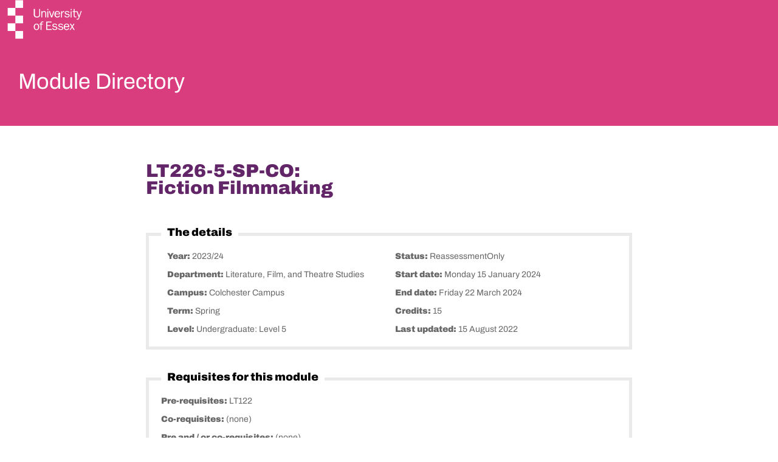

--- FILE ---
content_type: text/html; charset=utf-8
request_url: https://www1.essex.ac.uk/modules/Default.aspx?coursecode=LT226&level=5&period=SP&campus=CO&year=23
body_size: 48214
content:

<!DOCTYPE html>
<html lang="en-gb">
<head>
    <meta charset="utf-8">
    <meta http-equiv="x-ua-compatible" content="ie=edge">
    <meta name="viewport" content="width=device-width, initial-scale=1">

    <title>University of Essex</title>
    <meta name="description" content="At Essex we&#39;re a bunch of risk-takers and opinion-makers, stereotype-breakers and world-shakers. Study at our Colchester Campus, Southend Campus, Loughton Campus today.">

    <link rel="apple-touch-icon" sizes="180x180" href="/assets/app/general/img/favicons/apple-touch-icon.png">
    <link rel="icon" type="image/png" sizes="32x32" href="/assets/app/general/img/favicons/favicon-32x32.png">
    <link rel="icon" type="image/png" sizes="16x16" href="/assets/app/general/img/favicons/favicon-16x16.png">
    <link rel="manifest" href="/assets/app/general/img/favicons/manifest.json">
    <link rel="mask-icon" href="/assets/app/general/img/favicons/safari-pinned-tab.svg" color="#ffffff">
    <meta name="theme-color" content="#ffffff">

    <!-- Facebook Open Graph data -->
    <meta property="og:url" content="https://www.essex.ac.uk" />
    <meta property="og:type" content="website" />
    <meta property="og:title" content="University of Essex" />
    <meta property="og:description" content="At Essex we&#39;re a bunch of risk-takers and opinion-makers, stereotype-breakers and world-shakers. Study at our Colchester Campus, Southend Campus, Loughton Campus today." />

    <!-- Twitter Card data -->
    <meta name="twitter:card" content="summary" />
    <meta name="twitter:site" content="@Uni_of_Essex" />
    <meta name="twitter:title" content="University of Essex" />
    <meta name="twitter:description" content="At Essex we&#39;re a bunch of risk-takers and opinion-makers, stereotype-breakers and world-shakers. Study at our Colchester Campus, Southend Campus, Loughton Campus today."/>

    <link rel="stylesheet" href="/css/webfonts-local.css">
    <link rel="stylesheet" href="/assets/dist/app.css">
    <link rel="stylesheet" href="/css/custom.css">

    <meta name="viewport" content="width=device-width, initial-scale=1.0, minimum-scale=1.0, maximum-scale=1.0, user-scalable=no">
    <!-- Google Tag Manager -->
    <script>
        (function (w, d, s, l, i) {
            w[l] = w[l] || []; w[l].push({
                'gtm.start':
                    new Date().getTime(), event: 'gtm.js'
            }); var f = d.getElementsByTagName(s)[0],
                j = d.createElement(s), dl = l != 'dataLayer' ? '&l=' + l : ''; j.async = true; j.src =
                    'https://www.googletagmanager.com/gtm.js?id=' + i + dl; f.parentNode.insertBefore(j, f);
        })(window, document, 'script', 'dataLayer', 'GTM-W9QBMC');
    </script>
    <!-- End Google Tag Manager -->
    <script>
        var globalSettings = {
            isExperienceEditor: false
        }

        window.onload = function (e) { 
            document.getElementById('spanContentHeadingTitle').innerHTML = document.getElementById('divContentHeadingTitle').innerHTML;
        }

    </script>
    

    <script type="text/javascript" src="https://analytics-eu.clickdimensions.com/ts.js"></script>

    <script type="text/javascript">
        var cdAnalytics = new clickdimensions.Analytics('analytics-eu.clickdimensions.com');
        cdAnalytics.setAccountKey('aN2RiZqPKX0O615y3Yi0Ut');
        cdAnalytics.setDomain('essex.ac.uk');
        cdAnalytics.setScore(typeof(cdScore) == "undefined" ? 0 : (cdScore == 0 ? null : cdScore));
        cdAnalytics.trackPage();
    </script>							


</head>
<body class="theme-dark student">
    <form method="post" action="./Default.aspx?coursecode=LT226&amp;level=5&amp;period=SP&amp;campus=CO&amp;year=23" id="EssexCorporate2017Students">
<div class="aspNetHidden">
<input type="hidden" name="__VIEWSTATE" id="__VIEWSTATE" value="/[base64]/[base64]" />
</div>

<script type="text/javascript">
//<![CDATA[
var theForm = document.forms['EssexCorporate2017Students'];
if (!theForm) {
    theForm = document.EssexCorporate2017Students;
}
function __doPostBack(eventTarget, eventArgument) {
    if (!theForm.onsubmit || (theForm.onsubmit() != false)) {
        theForm.__EVENTTARGET.value = eventTarget;
        theForm.__EVENTARGUMENT.value = eventArgument;
        theForm.submit();
    }
}
//]]>
</script>


<script src="/WebResource.axd?d=4RNTlUed0ooTkUDXolgN9LZTXxicclr5mzt27MrvtXA219dbLl---ngJALNp3Y5u_a7B3M6c8HGmODHDyziBzkULAleW5_vQ4GOv5Hki5Qc1&amp;t=638901577900000000" type="text/javascript"></script>

<div class="aspNetHidden">

	<input type="hidden" name="__VIEWSTATEGENERATOR" id="__VIEWSTATEGENERATOR" value="7E1FFCC3" />
	<input type="hidden" name="__SCROLLPOSITIONX" id="__SCROLLPOSITIONX" value="0" />
	<input type="hidden" name="__SCROLLPOSITIONY" id="__SCROLLPOSITIONY" value="0" />
	<input type="hidden" name="__EVENTTARGET" id="__EVENTTARGET" value="" />
	<input type="hidden" name="__EVENTARGUMENT" id="__EVENTARGUMENT" value="" />
</div>
        <!-- Google Tag Manager (noscript) -->
        <noscript><iframe src="https://www.googletagmanager.com/ns.html?id=GTM-W9QBMC" height="0" width="0" style="display:none;visibility:hidden"></iframe></noscript>
        <!-- End Google Tag Manager (noscript) -->
        <div id="app">

            <div is="sx-search-nav" type-of-nav="main" data-rootpage="true" inline-template>
                <div class="search-nav" v-bind:class="{'is-initied': isInitied, '': isCollapsed, 'search-nav--offset is-collapsed': isCollapsed}">
                    <div>
                        <div ref="placeholder" v-bind:style="placeholderStyle"></div>

                        <a href="/" class="search-nav__logo" aria-label="University of Essex logo">
                            <svg class="search-nav__logo-icon" width="125" height="65" version="1.1" xmlns="http://www.w3.org/2000/svg" xmlns:xlink="http://www.w3.org/1999/xlink" x="0px" y="0px"
                                 viewBox="0 0 178 75" enable-background="new 0 0 178 75" xml:space="preserve">
                            <rect x="30" width="15" height="15" />
                            <rect x="15" y="15" width="15" height="15" />
                            <rect x="30" y="30" width="15" height="15" />
                            <rect x="15" y="45" width="15" height="15" />
                            <rect x="30" y="60" width="15" height="15" />
                            <path class="search-nav__svg-text" d="M86.1,21c-1.7,0-3,1-3.7,2.5h0v-2.2h-1.7v12.1h1.8v-6.3c0-1.2,0.2-2.3,0.9-3.3c0.6-0.8,1.5-1.2,2.5-1.2
                c0.8,0,1.7,0.4,2.1,1.1c0.4,0.6,0.3,1.5,0.3,2.2v7.5h1.8v-6.7c0-1.2,0-2.8-0.6-3.8C88.8,21.7,87.6,21,86.1,21z M94.2,33.4V21.4
                h-1.8v12.1H94.2z M94.3,17.1h-2v2.1h2V17.1z M121.1,27.3c0-1,0.1-1.7,0.6-2.6c0.7-1.2,1.7-1.9,3.1-1.9h0.4v-1.8l-0.7,0
                c-1.9,0-3,1.5-3.5,3.2h0v-2.8h-1.7v12.1h1.8V27.3z M131,32.1c-1.4,0-3.4-0.6-3.6-2.3l-1.8,0.4c0.6,2.5,2.9,3.4,5.3,3.4
                c2.3,0,5-1,5-3.7c0-1.1-0.5-2.1-1.4-2.7c-0.7-0.5-1.6-0.7-2.5-0.8l-1.7-0.3c-1.1-0.2-2.1-0.5-2.1-1.8c0-1.3,1.5-1.8,2.6-1.8
                c1.4,0,2.6,0.6,3.1,1.9l1.7-0.4c-0.6-2.2-2.6-3-4.7-3c-2.2,0-4.5,1-4.5,3.5c0,2.1,1.7,3,3.5,3.4l2,0.4c1,0.2,2.3,0.5,2.3,1.8
                C133.9,31.7,132.3,32.1,131,32.1z M139.8,33.4V21.4h-1.8v12.1H139.8z M139.9,17.1h-2v2.1h2V17.1z M79.2,45.9h-2.1v1.5h2.1V58h1.8
                V47.4h2.8v-1.5h-2.8c0-1.5,0-3,2-3c0.5,0,1,0.1,1.5,0.2l0.4-1.5l-1.7-0.2C80.4,41.2,79.1,43.4,79.2,45.9z M92.4,50.3h6.4v-1.6
                h-6.4v-5.2h8.1v-1.8H90.3V58h10.5v-1.8h-8.4V50.3z M110.5,51.8c-0.7-0.5-1.6-0.7-2.5-0.8l-1.7-0.3c-1.1-0.2-2.1-0.5-2.1-1.8
                c0-1.3,1.5-1.8,2.5-1.8c1.4,0,2.6,0.6,3.1,1.9l1.7-0.4c-0.6-2.2-2.6-3-4.7-3c-2.2,0-4.5,1-4.5,3.5c0,2.1,1.7,3,3.5,3.3l2,0.4
                c1,0.2,2.3,0.5,2.3,1.8c0,1.5-1.6,2-2.9,2c-1.4,0-3.4-0.6-3.6-2.3l-1.8,0.4c0.6,2.5,2.9,3.4,5.3,3.4c2.3,0,5-1,5-3.7
                C111.9,53.4,111.5,52.4,110.5,51.8z M122,51.8c-0.7-0.5-1.6-0.7-2.5-0.8l-1.7-0.3c-1.1-0.2-2.1-0.5-2.1-1.8c0-1.3,1.5-1.8,2.6-1.8
                c1.4,0,2.6,0.6,3.1,1.9l1.7-0.4c-0.6-2.2-2.6-3-4.7-3c-2.2,0-4.5,1-4.5,3.5c0,2.1,1.7,3,3.5,3.3l2,0.4c1,0.2,2.3,0.5,2.3,1.8
                c0,1.5-1.6,2-2.9,2c-1.4,0-3.4-0.6-3.6-2.3l-1.8,0.4c0.6,2.5,2.9,3.4,5.3,3.4c2.3,0,5-1,5-3.7C123.5,53.4,123,52.4,122,51.8z
                 M130.1,45.6c-3.6,0-5.6,3-5.6,6.4c0,3.4,1.9,6.3,5.5,6.3c2.3,0,4.4-1.3,5.1-3.5l-1.8-0.4c-0.5,1.4-1.7,2.3-3.2,2.3
                c-1.3,0-2.5-0.7-3.1-1.8c-0.4-0.9-0.5-1.8-0.5-2.7h8.7C135.5,48.8,133.9,45.6,130.1,45.6z M126.7,50.7c0.1-1.9,1.4-3.7,3.4-3.7
                c2.1,0,3.2,1.7,3.2,3.7H126.7z M117.1,30.1l-1.8-0.4c-0.5,1.4-1.7,2.3-3.2,2.3c-1.3,0-2.5-0.7-3.1-1.8c-0.4-0.9-0.5-1.8-0.5-2.7
                h8.7c0.1-3.4-1.5-6.5-5.3-6.5c-3.6,0-5.6,3-5.6,6.4c0,3.4,1.9,6.3,5.5,6.3C114.3,33.7,116.4,32.4,117.1,30.1z M112.1,22.5
                c2.1,0,3.2,1.7,3.2,3.7h-6.6C108.7,24.3,110,22.5,112.1,22.5z M71.4,45.6c-3.6,0-5.5,2.9-5.5,6.2c0,3.2,1.6,6.4,5.2,6.4
                c3.6,0,5.6-3,5.6-6.3C76.7,48.7,74.9,45.6,71.4,45.6z M74,55c-0.6,1.1-1.5,1.7-2.8,1.7c-1.1,0-2.1-0.6-2.6-1.5
                c-0.5-1-0.7-2.2-0.7-3.3c0-1,0.1-2.1,0.6-3c0.5-1,1.6-1.7,2.7-1.7c1,0,2,0.5,2.6,1.4c0.6,1,0.8,2.2,0.8,3.3
                C74.6,52.9,74.5,54,74,55z M78.5,17.1h-2v10.3c0,1,0,2.3-0.7,3.2c-0.7,0.9-2.4,1.2-3.6,1.3c-1.2,0-2.6-0.3-3.3-1.3
                c-0.7-0.9-0.7-2.2-0.7-3.2V17.1h-2.3v10.3c0,1.7,0.1,3.3,1.4,4.7c1.2,1.2,3.1,1.6,4.8,1.6h0c1.8,0,3.6-0.3,4.8-1.6
                c1.3-1.3,1.4-3,1.4-4.7V17.1z M145.5,46L145.5,46l-1.9-0.1l0,0L141,50l-2.5-4.1h-2.2l3.6,5.8l-4,6.3l-0.1,0.1h1.9l0,0l3.1-4.9
                l3,4.9h2.2l-4.1-6.7L145.5,46z M101.9,33.5l4.1-12.1l0-0.1h-1.8l0,0l-3.3,9.8l-3.3-9.8h-2.1l4.3,12.1L101.9,33.5z M157.8,21.3
                L157.8,21.3l-3.3,9.1l-3.2-9l-5.7,0V17l-1.8,0.2v4.2h-2.1v1.5h2.1v6.7c0,2.4,0.8,3.9,3.4,3.9l1.8-0.1v-1.5l-1.4,0.1
                c-1.5,0-1.9-0.7-1.9-2.1v-7h4.3l0,0l3.6,10.4l-0.1,0.4c-0.4,1.3-0.9,2.5-2.5,2.5c-0.4,0-0.8-0.1-1.2-0.2l-0.1,0v1.6l0,0
                c0.4,0.1,0.9,0.2,1.4,0.2c1.1,0,1.7-0.1,2.5-0.9c0.7-0.7,0.9-1.4,1.2-2.3c0,0,4.7-13.2,4.7-13.2l0-0.1H157.8z" />
                        </svg>
                        </a>

                        <div class="search-nav__top" ref="navTop" v-bind:class="[isShowSearchOverlay ? 'is-active': '']"
                             v-bind:style="style" role="search">
                            <div class="search-nav__main page-margin-md container">
                                <h1 class="search-nav__heading search-nav__heading--main" v-show="!isShowSearchOverlay">
                                    <div id="divContentHeadingTitle">
                                        
    <a href="/modules">Module Directory</a>

                                    </div>
                                </h1>
                                <div class="search-nav__control" ref="control">
                                    <div class="search-nav__heading search-nav__heading--copy padding-top-xxs">
                                        <span id="spanContentHeadingTitle"></span>
                                    </div>
                                </div>
                            </div>
                        </div>
                    </div>
                </div>
            </div>

            <div class="wrapper" ref="wrapper" v-bind:class="{'is-locked': isLocked}">

                <sx-sticky-container>

                    <!-- Content START -->
                    <div class="padding-xl padding-bottom-xxl-tablet padding-bottom-xxxl-wide" role="main">

                        <div class="container page-margin-md margin-lg">
                            <div class="grid grid--12">
                                
    
    <div class="grid__item grid__item--span-12 grid__item--span-tablet-10 grid__item--col-tablet-2 grid__item--span-desktop-8 grid__item--col-desktop-3">
        
        <div class="richtext">

            

            

            <div id="ContentMain_pnlDetails">
	
                

<div id="ContentMain_ModuleDirectoryDetails_pnlDetails">
		
    
    <h2 class="padding-bottom-xl"><span id="ContentMain_ModuleDirectoryDetails_h2ModuleCode">LT226-5-SP-CO</span>:<br /><span id="ContentMain_ModuleDirectoryDetails_h2ModuleTitle">Fiction Filmmaking</span></h2>
    
    

    <div class="content-box content-box--course-details">

        <div class="content-box__title">
            <div class="content-box__title-text">The details</div>
        </div> 

        <div class="content-box__row">

            <div class="content-box__column">
                <div class="content-box__detail"><label class="content-box__label">Year: </label> <span class="content-box__desc"><span id="ContentMain_ModuleDirectoryDetails_lblAcademicYear">2023/24</span></span></div> 
                <div class="content-box__detail"><label class="content-box__label">Department: </label> <span class="content-box__desc"><span id="ContentMain_ModuleDirectoryDetails_lblDepartment">Literature, Film, and Theatre Studies</span></span></div>
                <div class="content-box__detail"><label class="content-box__label">Campus: </label> <span class="content-box__desc"><span id="ContentMain_ModuleDirectoryDetails_lblCampus">Colchester Campus</span></span></div> 
                <div class="content-box__detail"><label class="content-box__label">Term: </label> <span class="content-box__desc"><span id="ContentMain_ModuleDirectoryDetails_lblTerm">Spring</span></span></div>
                <div class="content-box__detail"><label class="content-box__label">Level: </label> <span class="content-box__desc"><span id="ContentMain_ModuleDirectoryDetails_lblLevel">Undergraduate: Level 5</span></span></div>
            </div> 

            <div class="content-box__column">
                <div class="content-box__detail"><label class="content-box__label">Status: </label> <span class="content-box__desc"><span id="ContentMain_ModuleDirectoryDetails_lblStatus">ReassessmentOnly</span></span></div> 
                <div class="content-box__detail"><label class="content-box__label">Start date: </label> <span class="content-box__desc"><span id="ContentMain_ModuleDirectoryDetails_lblModuleStartDate">Monday 15 January 2024</span></span></div> 
                <div class="content-box__detail"><label class="content-box__label">End date: </label> <span class="content-box__desc"><span id="ContentMain_ModuleDirectoryDetails_lblModuleEndDate">Friday 22 March 2024</span></span></div> 
                <div class="content-box__detail"><label class="content-box__label">Credits: </label> <span class="content-box__desc"><span id="ContentMain_ModuleDirectoryDetails_lblCredits">15</span></span></div> 
                <div class="content-box__detail"><label class="content-box__label">Last updated: </label> <span class="content-box__desc"><span id="ContentMain_ModuleDirectoryDetails_lblLastUpdated">15 August 2022</span></span></div>
            </div>

        </div>

    </div>

    <p>&nbsp;</p>

    <div class="content-box content-box--course-details">

        <div class="content-box__title">
            <div class="content-box__title-text">Requisites for this module</div>
        </div> 

        <div class="content-box__row">

            <div>
                <div class="content-box__detail"><label class="content-box__label">Pre-requisites: </label> <span class="content-box__desc"><span id="ContentMain_ModuleDirectoryDetails_lblPreRequisites">LT122</span></span></div> 
                <div class="content-box__detail"><label class="content-box__label">Co-requisites: </label> <span class="content-box__desc"><span id="ContentMain_ModuleDirectoryDetails_lblCoRequisites">(none)</span></span></div>
                <div class="content-box__detail"><label class="content-box__label">Pre and / or co-requisites: </label> <span class="content-box__desc"><span id="ContentMain_ModuleDirectoryDetails_lblPreAndOrCoRequisites">(none)</span></span></div> 
                <div class="content-box__detail"><label class="content-box__label">Prohibited modules: </label> <span class="content-box__desc"><span id="ContentMain_ModuleDirectoryDetails_lblProhibited">(none)</span></span></div>
            </div> 

        </div>

    </div>

    <p>&nbsp;</p>

    <div class="content-box content-box--course-details">
        <div class="content-box__title"></div>
        <div class="content-box__row">
            <div class="content-box__detail"><label class="content-box__label">Key module (requisite for): </label> <span class="content-box__desc"><span id="ContentMain_ModuleDirectoryDetails_lblKeyModuleRequisiteFor">LT322, LT833</span></span></div> 
        </div>
    </div>

    <div class="container margin-lg">
        <div class="grid grid--12">
            <div class="grid__item grid__item--span-12">
                <div class="accordion__group-title margin-top-lg margin-bottom-lg">

                    <div is="sx-accordion" id="accordionId">
                        <h2 slot="title" class="small-header">Key module for</h2>
                        <div class="padding-top-md padding-bottom-xl">
                            <span id="ContentMain_ModuleDirectoryDetails_lblKeyModuleFor">(none)</span>         
                        </div>
                    </div>

                    <div is="sx-accordion" id="accordionId">
                        <h2 slot="title" class="small-header">Module description</h2>
                        <div class="padding-top-md padding-bottom-xl">
                            <span id="ContentMain_ModuleDirectoryDetails_lblModuleDescription">This ten-week module focuses on fiction filmmaking and an essential entry requirement is the successful completion of LT122 Introduction to Film Production.<br />
<br />
This module builds on the skills and concepts acquired from modules LT121 Approaches to Film and Media and LT122 Introduction to Film Production and is intended to further prepare students for independent high definition digital film production. The module engages students with all aspects of fiction filmmaking ranging from research, script writing, adaptation, location shooting and editing. Apart from production techniques, students learn about planning, management and working with actors. During the module students develop a short film script from an existing text, this is then taken into production and is shot and edited over the course of the module. The aim is to produce an imaginative and creative short film. Students work in small groups allowing everyone to undertake key roles on the production.</span>
                        </div>
                    </div>
                    <div is="sx-accordion" id="accordionId">
                        <h2 slot="title" class="small-header">Module aims</h2>
                        <div class="padding-top-md padding-bottom-xl">
                            <span id="ContentMain_ModuleDirectoryDetails_lblModuleAims">The aims of this module are:<br/><br/>1. To provide students with the necessary knowledge and skills to produce a high definition digital film<br/>2. To develop students' research, script writing, adaptation, location shooting and editing skills<br/>3. To develop students' critical understanding of film industry practices</span>
                        </div>
                    </div>
                    <div is="sx-accordion" id="accordionId">
                        <h2 slot="title" class="small-header">Module learning outcomes</h2>
                        <div class="padding-top-md padding-bottom-xl">
                            <span id="ContentMain_ModuleDirectoryDetails_lblLearningOutcomes">On successful completion of the module, students should have:<br/><br/>1. acquired the practical skills necessary to adapt and produce short fiction films<br/>2. acquired an understanding of production management<br/>3. gained an insight into film industry practices<br/>4. gained experience of time management, within the constraints of limited resources<br/>5. developed skills in negotiating/working effectively with others in achieving a common goal<br/>6. gained experience of HD fiction production</span>
                        </div>
                    </div>
                    <div is="sx-accordion" id="accordionId">
                        <h2 slot="title" class="small-header">Module information</h2>
                        <div class="padding-top-md padding-bottom-xl">
                            <span id="ContentMain_ModuleDirectoryDetails_lblOtherInformation">Essential reading:<br />
<br />
Judith Weston, Directing Actors (Studio City, Michael Wiese Prod., 1996)<br />
<br />
Sarah Kozloff, Overhearing Film Dialogue (L.A., University of California, 2000)<br />
<br />
Michael Rabiger, Directing: Film Techniques and Aesthetics (Burlington, Focal Press, 2008)<br />
</span>
                        </div>
                    </div>
                    <div is="sx-accordion" id="accordionId">
                        <h2 slot="title" class="small-header">Learning and teaching methods</h2>
                        <div class="padding-top-md padding-bottom-xl">
                            <span id="ContentMain_ModuleDirectoryDetails_lblLearningAndTeachingMethods">Anticipated teaching delivery: Weekly 3-hour seminar with a final screening</span>
                        </div>
                    </div>
                    <div is="sx-accordion" id="accordionId">
                        <h2 slot="title" class="small-header">Bibliography</h2>
                        <div class="padding-top-md padding-bottom-xl">
                            <span id="ContentMain_ModuleDirectoryDetails_lblBibliography"><div class="readinglist-container" data-lastupdated="2024-09-24T08:32:16">
	This module does not appear to have a published bibliography for this year.
</div></span>
                        </div>
                    </div>
                </div>
            </div>
        </div>
    </div>

    <div id="ContentMain_ModuleDirectoryDetails_pnlAssessments" class="margin-bottom-lg">
			
    
        <h2>Assessment items, weightings and deadlines</h2>
        
        <table class="tableDefault">
            <colgroup>
                <col width="25%" />
                <col width="25%" />
                <col width="25%" />
                <col width="25%" />
            </colgroup>
            <tr>
                <th>Coursework / exam</th>
                <th>Description</th>
                <th>Deadline</th>
                <th>Coursework weighting</th>
            </tr>

            
                    <tr>
                        <td data-label="Coursework / Exam">Coursework  &nbsp;</td>
                        <td data-label="Description"> Individual Filmmaker's Portfolio (2,500 words) (REASSESSMENT)&nbsp;</td>
                        <td data-label="Deadline">15/01/2024&nbsp;</td>
                        <td data-label="Weighting">&nbsp;</td>
                    </tr>
                

            

        </table>

    
		</div>

    

    <h3>Exam format definitions</h3>

    <ul>
        <li><strong>Remote, open book: </strong>Your exam will take place remotely via an online learning platform. You may refer to any physical or electronic materials during the exam.</li>
        <li><strong>In-person, open book: </strong>Your exam will take place on campus under invigilation. You may refer to any physical materials such as paper study notes or a textbook during the exam. Electronic devices may not be used in the exam.</li>
        <li><strong>In-person, open book (restricted): </strong>The exam will take place on campus under invigilation. You may refer only to specific physical materials such as a named textbook during the exam. Permitted materials will be specified by your department. Electronic devices may not be used in the exam.</li>
        <li><strong>In-person, closed book: </strong>The exam will take place on campus under invigilation. You may not refer to any physical materials or electronic devices during the exam. There may be times when a paper dictionary, 
            for example, may be permitted in an otherwise closed book exam. Any exceptions will be specified by your department.</li>
    </ul>

    <p>Your department will provide further guidance before your exams.</p>

    <h3>Overall assessment</h3>

    <div class="padding-top-lg">

        

        <div id="ContentMain_ModuleDirectoryDetails_pnlOverallAssessment">
			

            <table class="tableDefault">

                <colgroup>
                    <col width="50%" />
                    <col width="50%" />
                </colgroup>

                <tr>
                    <th>Coursework</th>
                    <th>Exam</th>
                </tr>

                <tr>
                    <td data-label="Coursework"><span id="ContentMain_ModuleDirectoryDetails_lblCourseworkWeighting">100%</span></td>
                    <td data-label="Exam"><span id="ContentMain_ModuleDirectoryDetails_lblExamWeighting">0%</span></td>
                </tr>

            </table>
    
        
		</div>

    </div>

    <h3>Reassessment</h3>

    <div class="padding-top-lg margin-bottom-xl">

        

        <div id="ContentMain_ModuleDirectoryDetails_pnlReassessment">
			
        
            <table class="tableDefault">

                <colgroup>
                    <col width="50%" />
                    <col width="50%" />
                </colgroup>

                <tr>
                    <th>Coursework</th>
                    <th>Exam</th>
                </tr>

                <tr>
                    <td data-label="Coursework"><span id="ContentMain_ModuleDirectoryDetails_lblCourseworkWeightingReassessment">100%</span></td>
                    <td data-label="Exam"><span id="ContentMain_ModuleDirectoryDetails_lblExamWeightingReassessment">0%</span></td>
                </tr>

            </table>

        
		</div>

    </div>

    <div class="content-box content-box--course-details">
        <div class="content-box__title"><div class="content-box__title-text">Module supervisor and teaching staff</div></div>
        <div class="content-box__row">
            <div>
                <div class="content-box__detail"><label class="content-box__label">Supervisor: </label> <span id="ContentMain_ModuleDirectoryDetails_lblSupervisorDetails" class="content-box__desc">Dr Eirini Konstantinidou, email: <a href="mailto:ekonstb@essex.ac.uk">ekonstb@essex.ac.uk</a>. <br /></span></div> 
                <div class="content-box__detail"><label class="content-box__label">Teaching staff: </label> <span class="content-box__desc"><span id="ContentMain_ModuleDirectoryDetails_lblTeachingStaff">Dr Eirini Konstantinidou                                                                                                                                                                                                                                       </span></span></div> 
                <div class="content-box__detail"><label class="content-box__label">Contact details: </label> <span class="content-box__desc"><span id="ContentMain_ModuleDirectoryDetails_lblContactDetails">LiFTS General Office - email liftstt@essex.ac.uk.
Telephone 01206 872626</span></span></div> 
            </div> 
        </div>
    </div>

    <p>&nbsp;</p>

    <div class="content-box content-box--course-details">
        <div class="content-box__title">
            <div class="content-box__title-text">Availability</div>
        </div>
        <div class="content-box__row">
            <div>
                
                        <div class="content-box__detail"><label class="content-box__label">Available to incoming Essex Abroad / Exchange students: </label> 
                            <span class="content-box__desc">
                                No
                            </span>
                        </div> 
                    
                        <div class="content-box__detail"><label class="content-box__label">Available to Outside Option: </label> 
                            <span class="content-box__desc">
                                No
                            </span>
                        </div> 
                    
                        <div class="content-box__detail"><label class="content-box__label">Available to Audit: </label> 
                            <span class="content-box__desc">
                                No
                            </span>
                        </div> 
                    
            </div> 
        </div>
    </div>

    <div class="container margin-xl">
        <div class="grid grid--12">
            <div class="grid__item grid__item--span-12">
                <div class="accordion__group-title margin-top-lg margin-bottom-rg">

                    <div is="sx-accordion" id="accordionId">
                        <h2 slot="title" class="small-header">External examiner</h2>
                        <div class="padding-top-md padding-bottom-xl">

                            

                                    <div class="content-box__detail"><label class="content-box__label">Name: </label> 
                                        <span class="content-box__desc">
                                            Dr Andrew Birtwistle
                                        </span>
                                    </div> 
                                    <div id="ContentMain_ModuleDirectoryDetails_repExternalExaminers_divInstitutionName_0" class="content-box__detail"><label class="content-box__label">Institution: </label> 
                                        <span class="content-box__desc">
                                            Canterbury Christ Church University
                                        </span>
                                    </div> 

                                    <div id="ContentMain_ModuleDirectoryDetails_repExternalExaminers_divAcademicRole_0" class="content-box__detail"><label class="content-box__label">Academic role: </label> 
                                        <span class="content-box__desc">
                                            Reader in Film and Sound
                                        </span>
                                    </div> 

                                

                            
                        </div>
                    </div>

                </div>
            </div>
        </div>
    </div>

    <div class="content-box content-box--course-details">

        <div class="content-box__title">
            <div class="content-box__title-text">Resources</div>
        </div> 

        <div class="content-box__row">
            <div>
                <div class="content-box__detail"><label class="content-box__label">Teaching materials: </label> <span class="content-box__desc">Available via <a id="ContentMain_ModuleDirectoryDetails_lnkMoodle" href="https://moodle.essex.ac.uk/course/search.php?search=LT226">Moodle</a></span></div> 
                <div class="content-box__detail"><label class="content-box__label">Lecture recording: </label> <span class="content-box__desc"><span id="ContentMain_ModuleDirectoryDetails_lbLectureRecording">Of <b>101</b> hours, <b>0 (0%)</b> hours available to students:<br /><b>101</b> hours not recorded due to <a href="http://listenagain.essex.ac.uk/rooms.aspx">service coverage</a> or fault;<br /><b>0</b> hours not recorded due to opt-out by lecturer(s).</span></span></div> 
            </div> 
        </div>

    </div>
    
    <p>&nbsp;</p>

    <div class="content-box content-box--course-details">

        <div class="content-box__title">
            <div class="content-box__title-text">Further information</div>
        </div> 

        <div class="content-box__row">
            <div class="content-box__column">
                <div class="content-box__detail"><label class="content-box__label">Department website: </label> <span class="content-box__desc"><a id="ContentMain_ModuleDirectoryDetails_lnkDepartment" href="https://www.essex.ac.uk/departments/literature-film-and-theatre-studies">Literature, Film, and Theatre Studies</a></asp:HyperLink></span></div> 
            </div> 
        </div>

    </div>

    <hr style="border: 0; border-top: 1px solid #eaeaea;" class="margin-top-xl" />

    

    <p><strong>Disclaimer:</strong> The University makes every effort to ensure that this information on its Module Directory is accurate and up-to-date. Exceptionally it can 
        be necessary to make changes, for example to programmes, modules, facilities or fees. Examples of such reasons might include a change of law or regulatory requirements, 
        industrial action, lack of demand, departure of key personnel, change in government policy, or withdrawal/reduction of funding. Changes to modules may for example consist 
        of variations to the content and method of delivery or assessment of modules and other services, to discontinue modules and other services and to merge or combine modules. 
        The University will endeavour to keep such changes to a minimum, and will also keep students informed appropriately by updating our programme specifications and module directory.</p>
    <p>The full Procedures, Rules and Regulations of the University governing how it operates are set out in the Charter, Statutes and Ordinances and in the University Regulations, Policy and Procedures.</p>


	</div>
            
</div>

        </div>

    </div>


                            </div>
                        </div>

                    </div>
                    <!-- Content END -->

                <!-- Footer START -->
                <div class="footer">
                    <section class="footer__contact-section">
                        <div class="container">
                            <div class="footer__contact-column footer__contact-column--contacts">
                                <div class="footer__contact-title footer__contact-title--contact-us small-header">CONTACT US</div>
                                <div class="footer__contact-title footer__contact-title--contact-enquiries"> Contact us</div>
                                <p></p>
                                <ul class="footer__contact-list">
                                    <li class="footer__contact-item footer__contact-item--phone">
                                        <span id="lblContact">For enquiries contact the <a href="mailto:crt@essex.ac.uk">Course Records Team</a></span>
                                    </li>
                                    <li class="footer__contact-item footer__contact-item--phone">&nbsp;</li>
                                    <li class="footer__contact-item">University of Essex</li>
                                    <li class="footer__contact-item">Wivenhoe Park</li>
                                    <li class="footer__contact-item">Colchester CO4 3SQ</li>
                                </ul>
                                <p>&nbsp;</p>
                            </div>
                            <div class="footer__contact-column footer__contact-column--misc">
                                <ul class="footer__contact-list">
                                    <li class="footer__contact-item ">
                                        <a href="https://www.essex.ac.uk/disclaimer/website-privacy-and-cookies-policy">Privacy and Cookie Policy</a>
                                    </li>
                                    <li class="footer__contact-item ">
                                        <a href="https://www.essex.ac.uk/disclaimer">Disclaimer</a>
                                    </li>
                                </ul>
                            </div>
                            <div class="footer__contact-column footer__contact-column--connect">
                                <div class="footer__contact-column footer__contact-title small-header">CONNECT WITH US</div>
                                <div class="social-buttons">
                                    <a href="https://www.facebook.com/uniofessex" class="social-buttons__icon-wrapper  social-buttons__icon-wrapper--facebook" aria-label="Facebook icon">
                                        <svg width="16" height="16" class="icon">
                                            <title>Facebook icon</title>
                                            <use xlink:href="#icon-social-facebook"></use>
                                        </svg>
                                    </a>
                                    <a href="https://twitter.com/Uni_of_Essex" class="social-buttons__icon-wrapper social-buttons__icon-wrapper--twitter" aria-label="Twitter icon">
                                        <svg width="16" height="16" class="icon">
                                            <title>Twitter icon</title>
                                            <use xlink:href="#icon-social-twitter"></use>
                                        </svg>
                                    </a>
                                    <a href="https://www.youtube.com/user/uniessex" class="social-buttons__icon-wrapper social-buttons__icon-wrapper--youtube" aria-label="YouTube icon">
                                        <svg width="16" height="16" class="icon">
                                            <title>YouTube icon</title>
                                            <use xlink:href="#icon-social-youtube"></use>
                                        </svg>
                                    </a>
                                    <a href="https://www.linkedin.com/edu/school?id=12701" class="social-buttons__icon-wrapper social-buttons__icon-wrapper--linkedin" aria-label="Linkedin icon">
                                        <svg width="16" height="16" class="icon">
                                            <title>Linkedin icon</title>
                                            <use xlink:href="#icon-social-linkedin"></use>
                                        </svg>
                                    </a>
                                    <a href="https://www.instagram.com/uniessex/" class="social-buttons__icon-wrapper social-buttons__icon-wrapper--instagram" aria-label="Instagram icon">
                                        <svg width="16" height="16" class="icon">
                                            <title>Instagram icon</title>
                                            <use xlink:href="#icon-social-instagram"></use>
                                        </svg>
                                    </a>
                                </div>
                            </div>
                        </div>
                    </section>
                        <section class="footer__copy">
                            <div class="container">
                                <div class="footer__copy-text">&copy; 2019 University of Essex. <span class="footer__copyright-text">All rights reserved</span></div>
                            </div>
                        </section>
                    </div>
                    <!-- Footer END -->
                </sx-sticky-container>
            </div>
        </div>

        <script src="/assets/dist/vendor.js" defer></script>
        <script src="/assets/dist/app.js" defer></script>
        <script src="//platform.twitter.com/widgets.js" defer></script>
        <script src="https://www.google.com/recaptcha/api.js?onload=recaptchaInit&render=explicit" defer></script>
    

<script type="text/javascript">
//<![CDATA[

theForm.oldSubmit = theForm.submit;
theForm.submit = WebForm_SaveScrollPositionSubmit;

theForm.oldOnSubmit = theForm.onsubmit;
theForm.onsubmit = WebForm_SaveScrollPositionOnSubmit;
//]]>
</script>
</form>
    </body>
</html>


--- FILE ---
content_type: text/css
request_url: https://www1.essex.ac.uk/assets/dist/app.css
body_size: 415479
content:
@media (min-width:48em){.is-hidden-tablet{display:none}}@media (min-width:64em){.is-hidden-desktop{display:none}}@media (min-width:75em){.is-hidden-large-desktop{display:none}}@media (min-width:90em){.is-hidden-wide{display:none}}.fade-in-linear-enter-active,.fade-in-linear-leave-active{transition:opacity .2s linear}.fade-in-linear-enter,.fade-in-linear-leave,.fade-in-linear-leave-active{opacity:0}.fade-enter-active,.fade-leave-active{transition:opacity .3s ease;will-change:opacity}.fade-enter,.fade-leave-active{opacity:0;will-change:opacity}.modal-box-enter,.modal-box-enter .modal-box__inner,.modal-box-leave-active,.modal-box-leave-active .modal-box__inner{opacity:0}@font-face{font-family:archivo;src:url(/asswww1/dist/archivo-thin.woff2) format("woff2"),url(/asswww1/dist/archivo-thin.woff) format("woff");font-style:normal;font-weight:200}@font-face{font-family:archivo;src:url(/assets/dist/archivo-regular.woff2) format("woff2"),url(/assets/dist/archivo-regular.woff) format("woff");font-style:normal;font-weight:400}@font-face{font-family:archivo;src:url(/assets/dist/archivo-italic.woff2) format("woff2"),url(/assets/dist/archivo-italic.woff) format("woff");font-style:italic;font-weight:400}@font-face{font-family:archivo;src:url(/assets/dist/archivo-semibold.woff2) format("woff2"),url(/assets/dist/archivo-semibold.woff) format("woff");font-style:normal;font-weight:500}@font-face{font-family:archivo;src:url(/assets/dist/archivo-semibolditalic.woff2) format("woff2"),url(/assets/dist/archivo-semibolditalic.woff) format("woff");font-style:italic;font-weight:500}@font-face{font-family:archivo;src:url(/assets/dist/archivo-black.woff2) format("woff2"),url(/assets/dist/archivo-black.woff) format("woff");font-style:normal;font-weight:700}html{-webkit-text-size-adjust:none}body{-moz-osx-font-smoothing:grayscale;-webkit-font-smoothing:antialiased;font-family:archivo,sans-serif;font-weight:400;font-size:16px;line-height:1.25;color:#333;overflow-x:hidden}h1,h2,h3,h4,h5,h6{font-size:1rem;line-height:1.25}h1,h2,h3,h4,h5,h6,p{scroll-margin-top:150px}.page-title{font-size:16px;line-height:1em;letter-spacing:0;font-weight:700;text-transform:uppercase}@media (min-width:64em){.page-title{font-size:18px}}.page-subtitle{font-size:2.25em;line-height:.94em;letter-spacing:0;font-weight:700}.page-subtitle a{color:inherit;text-decoration:none}@media (min-width:48em){.page-subtitle{font-size:3em}}@media (min-width:64em){.page-subtitle{font-size:4.5em}}@media (min-width:90em){.page-subtitle{font-size:5em}}.page-subtitle--little{font-size:1.375em}@media (min-width:64em){.page-subtitle--little{font-size:1.875em}}.page-subtitle--small{font-size:2em}@media (min-width:48em){.page-subtitle--small{font-size:2.5em}}@media (min-width:64em){.page-subtitle--small{font-size:3em}}.page-subtitle--medium{font-size:2.25rem}.page-subtitle--larger{font-size:3rem}.page-subtitle--big{font-size:2.5em}@media (min-width:48em){.page-subtitle--big{font-size:4.375em}}@media (min-width:64em){.page-subtitle--big{font-size:5em}}.richtext h2,.section-header{font-size:32px;line-height:.94em;letter-spacing:0;font-weight:700}@media (min-width:48em){.richtext h2,.section-header{font-size:40px}}@media (min-width:64em){.richtext h2,.section-header{font-size:48px}}.information .richtext h2,.richtext h3,.section-subheader,.staff .richtext h2,.student .richtext h2{font-size:24px;line-height:.94em;letter-spacing:0;font-weight:700}.richtext h3:after,.section-subheader--spacer:after{content:'';display:block;position:relative;width:50px;height:5px;margin-top:20px;background-image:linear-gradient(90deg,#792259 0,#db4433)}@media (min-width:64em){.information .richtext h2,.richtext h3,.section-subheader,.staff .richtext h2,.student .richtext h2{font-size:30px}}.pullout-text{font-size:18px;line-height:1.4em;letter-spacing:0;font-weight:500}@media (min-width:64em){.pullout-text{font-size:20px}}.list__item,.numbered-list__item,.paragraph,.richtext ol>li,.richtext p:not(.pullout-text):not(.small-text),.richtext ul>li{font-size:16px;line-height:1.625em;letter-spacing:0;font-weight:400}.list__item b,.list__item strong,.numbered-list__item b,.numbered-list__item strong,.paragraph b,.paragraph strong,.richtext ol>li b,.richtext ol>li strong,.richtext p:not(.pullout-text):not(.small-text) b,.richtext p:not(.pullout-text):not(.small-text) strong,.richtext ul>li b,.richtext ul>li strong{font-weight:500}.list__item em,.list__item i,.numbered-list__item em,.numbered-list__item i,.paragraph em,.paragraph i,.richtext ol>li em,.richtext ol>li i,.richtext p:not(.pullout-text):not(.small-text) em,.richtext p:not(.pullout-text):not(.small-text) i,.richtext ul>li em,.richtext ul>li i{font-style:italic}.list__item a,.numbered-list__item a,.paragraph a,.richtext ol>li a,.richtext p:not(.pullout-text):not(.small-text) a,.richtext ul>li a{color:#622567;font-weight:500;transition:color .2s linear,border-bottom .2s linear;border-bottom:#eaeaea}.list__item a.styleguide-hover,.list__item a:focus,.list__item a:hover,.numbered-list__item a.styleguide-hover,.numbered-list__item a:focus,.numbered-list__item a:hover,.paragraph a.styleguide-hover,.paragraph a:focus,.paragraph a:hover,.richtext ol>li a.styleguide-hover,.richtext ol>li a:focus,.richtext ol>li a:hover,.richtext p:not(.pullout-text):not(.small-text) a.styleguide-hover,.richtext p:not(.pullout-text):not(.small-text) a:focus,.richtext p:not(.pullout-text):not(.small-text) a:hover,.richtext ul>li a.styleguide-hover,.richtext ul>li a:focus,.richtext ul>li a:hover{color:#db4433;border-bottom:#db4433}.list__item a:visited,.numbered-list__item a:visited,.paragraph a:visited,.richtext ol>li a:visited,.richtext p:not(.pullout-text):not(.small-text) a:visited,.richtext ul>li a:visited{color:#cd202c}.richtext .staff ol>li a:visited,.richtext .staff p:not(.pullout-text):not(.small-text) a:visited,.richtext .staff ul>li a:visited,.staff .list__item a:visited,.staff .numbered-list__item a:visited,.staff .paragraph a:visited,.staff .richtext ol>li a:visited,.staff .richtext p:not(.pullout-text):not(.small-text) a:visited,.staff .richtext ul>li a:visited{color:#622567}.richtext .staff ol>li a:visited:focus,.richtext .staff ol>li a:visited:hover,.richtext .staff p:not(.pullout-text):not(.small-text) a:visited:focus,.richtext .staff p:not(.pullout-text):not(.small-text) a:visited:hover,.richtext .staff ul>li a:visited:focus,.richtext .staff ul>li a:visited:hover,.staff .list__item a:visited:focus,.staff .list__item a:visited:hover,.staff .numbered-list__item a:visited:focus,.staff .numbered-list__item a:visited:hover,.staff .paragraph a:visited:focus,.staff .paragraph a:visited:hover,.staff .richtext ol>li a:visited:focus,.staff .richtext ol>li a:visited:hover,.staff .richtext p:not(.pullout-text):not(.small-text) a:visited:focus,.staff .richtext p:not(.pullout-text):not(.small-text) a:visited:hover,.staff .richtext ul>li a:visited:focus,.staff .richtext ul>li a:visited:hover{color:#db4433;border-bottom:#db4433}.richtext .medium-title,.richtext h4,.small-header{font-size:18px;line-height:1.2em;letter-spacing:0;font-weight:700}.small-title{line-height:.94em;font-weight:700}.small-text,.small-title{font-size:14px;letter-spacing:0}.small-text{font-weight:400;line-height:1.4em}.small-text a{color:inherit}.small-text--results{color:#666}@media (min-width:64em){.small-text--desktop-hide{display:none}}.small-text--desktop-show{display:none}@media (min-width:64em){.small-text--desktop-show{display:inline-block}}.text-category{font-size:22px;line-height:1.3;font-weight:700}.text-category strong{font-size:18px}@media (min-width:48em){.text-category{font-size:30px}}.page-publish-date{display:inline-block;font-size:.875rem;color:#666}.caption{font-size:12px;line-height:1.125em;letter-spacing:0;font-weight:400}@media (min-width:64em){.caption{font-size:14px}}@media (min-width:90em){.caption{font-size:16px}}.quote{font-size:20px;line-height:1.2em;letter-spacing:0;font-weight:500;font-style:italic}@media (min-width:64em){.quote{font-size:30px}}.quote__author{display:block;margin-top:30px}.quote__author:before{content:'';display:block;width:40px;height:5px;background-color:#adadad;margin-bottom:30px}@media (min-width:64em){.quote__author{margin-top:40px}.quote__author:before{margin-bottom:40px}}.quote__author-name{display:block;font-size:18px;line-height:.94em;letter-spacing:0;font-weight:700;font-style:normal}.quote__author-title{margin-top:10px;font-size:13px}.quote__author-subtitle,.quote__author-title{display:block;line-height:.94em;font-weight:400;font-style:normal;text-transform:uppercase;letter-spacing:.1em}.quote__author-subtitle{margin-top:8px;font-size:10px;opacity:.6}.quote--students-say{position:relative;padding:30px 40px 40px 35px;font-style:normal;background-color:#f6f6f6}.quote--students-say:before{content:'\201C';display:block;position:relative;font-size:95px;margin-top:15px;line-height:.4;color:rgba(98,37,103,.3)}.quote--students-say p:not(.pullout-text):not(.small-text){font-weight:500;font-style:normal}.numbered-list,.richtext ol{display:block;position:relative;font-size:18px}.numbered-list__item,.richtext ol>li{position:relative;color:#666;margin-left:20px;padding-left:20px}.list,.richtext ul{display:block;position:relative;list-style-type:square}.list__item,.richtext ul>li{position:relative;color:#666;margin-left:20px;padding-left:20px}.list__item-title{display:block;font-weight:500;color:#181818}.list--expanded{list-style:none;margin:0;padding:0}.list--expanded .list__item,.list--expanded .richtext ul>li,.richtext .list--expanded ul>li{position:relative;margin:0;padding-left:25px}.list--expanded .list__item:before,.list--expanded .richtext ul>li:before,.richtext .list--expanded ul>li:before{content:'';position:absolute;top:8px;left:0;width:6px;height:6px;background-color:#adadad}.list--expanded .list__item+.list__item,.list--expanded .richtext ul>.list__item+li,.list--expanded .richtext ul>li+.list__item,.list--expanded .richtext ul>li+li,.richtext .list--expanded ul>.list__item+li,.richtext .list--expanded ul>li+.list__item,.richtext .list--expanded ul>li+li{margin-top:20px}.media-title{font-size:2rem;line-height:.9375em;font-weight:700}@media (min-width:48em){.media-title{font-size:2.5rem}}@media (min-width:64em){.media-title{font-size:3rem}}.nav-item{font-family:archivo,sans-serif;font-weight:700;display:inline-block;font-size:30px;line-height:1em;letter-spacing:0;text-transform:uppercase;text-decoration:none;background:transparent;border:none;color:#fff;cursor:pointer}.nav-item__icon{display:inline-block;width:.7em;height:.7em;margin-left:-.1em;vertical-align:baseline;fill:#fff;pointer-events:none}@media (min-width:48em){.nav-item{font-size:48px}}@media (min-width:64em){.nav-item{font-size:70px}}@media (min-width:90em){.nav-item{font-size:90px}}.nav-item.is-active,.nav-item:focus,.nav-item:hover{color:#db4433}.nav-item.is-active .nav-item__icon,.nav-item:focus .nav-item__icon,.nav-item:hover .nav-item__icon{fill:#db4433}.webkit-textfill .nav-item.is-active,.webkit-textfill .nav-item:focus,.webkit-textfill .nav-item:hover{background-image:linear-gradient(90deg,#792259 0,#db4433);-webkit-text-fill-color:transparent;-webkit-background-clip:text}.nav-subitem{font-size:18px;font-weight:400;line-height:1em;letter-spacing:0;text-decoration:none;cursor:pointer;transition:color .2s linear}@media (min-width:48em){.nav-subitem{font-size:20px}}@media (min-width:64em){.nav-subitem{font-size:20px}}@media (min-width:90em){.nav-subitem{font-size:26px}}.breadcrumb{display:inline-block;font-size:0;color:#ddd}.theme-light .breadcrumb{color:#333}.breadcrumb__icon{width:15px;height:15px;fill:currentColor;margin-bottom:-3px}.breadcrumb__divider,.breadcrumb__item{font-size:12px;font-weight:400;color:currentColor}.breadcrumb a.breadcrumb__item{font-weight:500;text-decoration:none}.breadcrumb__divider:before{content:'/';margin-left:7px;margin-right:7px}.breadcrumb--underlined{color:#666}.breadcrumb--underlined .breadcrumb__item:not(:last-child){font-weight:400;text-decoration:underline}.detached-link{font-weight:500;color:#622567;text-decoration:none}.detached-link.styleguide-hover,.detached-link:focus,.detached-link:hover{color:#db4433}.detached-link__icon{fill:currentColor;height:.6em}.detached-link__icon--large{height:1.2em;margin-bottom:-.2em;margin-left:4px}hr{display:block;position:relative;width:100%;height:1px;background-color:#ccc}.preformatted{white-space:pre-wrap}.richtext h1:first-child,.richtext h2:first-child,.richtext h3:first-child,.richtext h4:first-child,.richtext h5:first-child,.richtext h6:first-child,.richtext img:first-child,.richtext li:first-child,.richtext ol:first-child,.richtext p:first-child,.richtext table:first-child,.richtext ul:first-child{margin-top:0}.richtext h1:last-child,.richtext h2:last-child,.richtext h3:last-child,.richtext h4:last-child,.richtext h5:last-child,.richtext h6:last-child,.richtext img:last-child,.richtext li:last-child,.richtext ol:last-child,.richtext p:last-child,.richtext table:last-child,.richtext ul:last-child{margin-bottom:0}.richtext h2{color:#622567}.richtext h3{font-size:21px;color:#000}.richtext .medium-title,.richtext h4{color:#000}.richtext .medium-title:after,.richtext h4:after{content:normal}.richtext .medium-title.purple,.richtext h4.purple{color:#622567;text-decoration:none}.richtext h5{font-size:1rem;font-weight:700;color:#666}.richtext h6{font-size:1rem;font-weight:500;color:#666}.richtext .pullout-text{color:#333}.richtext .pullout-text p:not(.pullout-text):not(.small-text){font-weight:500;font-size:20px}.richtext .keywords{color:#000;margin-top:0}.richtext .keywords__inline{display:-ms-inline-flexbox;display:inline-flex}.richtext .date{display:inline-block;font-size:.875rem}.richtext .minor-title{font-size:1rem;color:inherit}.richtext .minor-title+p{margin-top:0}.staff-profile .richtext ul>li{color:#000}.richtext ul+.title-xs{margin-top:35px}.richtext .horizontal-scroll table{margin-top:0}.richtext img{margin-top:60px;display:block;position:relative;width:100%;margin-left:0;height:auto}@media (min-width:48em){.richtext img{margin-top:80px;width:116.66667%;margin-left:-8.33333%}}@media (min-width:90em){.richtext img{margin-top:120px}}.richtext iframe{width:100%}.richtext .title-l{font-size:22px}.richtext .title-l:after{margin-top:15px}.richtext .title-l+.bordered-box,.richtext .title-l+.title-xs{margin-top:35px}.richtext .title-xs{font-size:inherit;margin:20px 0 0}.richtext .title-xs+p{margin-top:0}.richtext .bordered-box{border:2px solid #ccc;padding:20px 25px;margin-top:20px}@media (min-width:48em){.richtext .bordered-box{margin-left:-25px;margin-right:-25px}}p a,table a{color:#622567;font-weight:500;transition:color .2s linear,border-bottom .2s linear;border-bottom:#eaeaea}p a.styleguide-hover,p a:focus,p a:hover,table a.styleguide-hover,table a:focus,table a:hover{color:#db4433;border-bottom:#db4433}p a:visited,table a:visited{color:#cd202c}.staff p a:visited,.staff table a:visited{color:#622567}.staff p a:visited:focus,.staff p a:visited:hover,.staff table a:visited:focus,.staff table a:visited:hover{color:#db4433;border-bottom:#db4433}.grid{position:relative}.grid:after,.grid:before{clear:both;content:'';display:block}.grid.no-gutter{margin-left:0;margin-right:0}.grid.no-gutter>.grid__item{padding-left:0;padding-right:0}.grid--inline>.grid__item{float:none;display:inline-block;vertical-align:middle}.grid--inline-bottom>.grid__item{vertical-align:bottom}.grid--flex{display:-ms-flexbox;display:flex;-ms-flex-align:stretch;align-items:stretch;-ms-flex-wrap:wrap;flex-wrap:wrap}.grid--flex:after,.grid--flex:before{content:normal}.grid--flex-nowrap{-ms-flex-wrap:nowrap!important;flex-wrap:nowrap!important}.grid--flex>.grid__item{float:none;display:-ms-flexbox;display:flex;vertical-align:top}@media (min-width:64em){.grid--flex-desktop{display:-ms-flexbox;display:flex;-ms-flex-align:stretch;align-items:stretch;-ms-flex-wrap:wrap;flex-wrap:wrap}.grid--flex-desktop:after,.grid--flex-desktop:before{content:normal}.grid--flex-desktop>.grid__item{float:none;display:-ms-flexbox;display:flex;vertical-align:top}.grid--flex-desktop>.grid__item--no-flex{display:block}}@media (min-width:48em){.grid--flex-tablet{display:-ms-flexbox;display:flex;-ms-flex-align:stretch;align-items:stretch;-ms-flex-wrap:wrap;flex-wrap:wrap}.grid--flex-tablet:after,.grid--flex-tablet:before{content:normal}.grid--flex-tablet>.grid__item{float:none;display:-ms-flexbox;display:flex;vertical-align:top}.grid--flex-tablet>.grid__item--no-flex{display:block}}@media (min-width:64em){.grid--flex-centered{display:-ms-flexbox;display:flex;-ms-flex-align:center;align-items:center}}@media (min-width:64em){.grid--flex-inversed{display:-ms-flexbox;display:flex;-ms-flex-direction:row-reverse;flex-direction:row-reverse}}.grid--centered{-ms-flex-align:center;align-items:center}.grid__item{width:100%;position:relative;float:left;box-sizing:border-box;min-height:1px}.grid__item.no-gutter{padding:0}.grid__item--flex{display:-ms-flexbox;display:flex;-ms-flex-align:stretch;align-items:stretch}.grid__item--flex>*{-ms-flex:1;flex:1 1 0%;max-width:100%}@media (min-width:48em){.grid__item--flex-tablet{display:-ms-flexbox;display:flex;-ms-flex-align:stretch;align-items:stretch}.grid__item--flex-tablet>*{-ms-flex:1;flex:1 1 0%;max-width:100%}}.grid__item--block{display:block!important}.grid__item--flex-column{-ms-flex-direction:column;flex-direction:column}.grid__item--flex-end{-ms-flex-align:end;align-items:flex-end}.grid__item--flex-stretch{-ms-flex-align:stretch;align-items:stretch}.grid__item--flex-fluid{-ms-flex-positive:1;flex-grow:1;-ms-flex-negative:1;flex-shrink:1}.grid__item--flex-fixed{-ms-flex-positive:0;flex-grow:0;-ms-flex-negative:0;flex-shrink:0}.grid__item--centered{text-align:center}.grid--12>.grid__item--span-1{width:8.33333%}.grid--12>.grid__item--span-2{width:16.66667%}.grid--12>.grid__item--span-3{width:25%}.grid--12>.grid__item--span-4{width:33.33333%}.grid--12>.grid__item--span-5{width:41.66667%}.grid--12>.grid__item--span-6{width:50%}.grid--12>.grid__item--span-7{width:58.33333%}.grid--12>.grid__item--span-8{width:66.66667%}.grid--12>.grid__item--span-9{width:75%}.grid--12>.grid__item--span-10{width:83.33333%}.grid--12>.grid__item--span-11{width:91.66667%}.grid--12>.grid__item--span-12{width:100%}.grid--12>.grid__item--col-1{margin-right:-100%;left:0}.grid--12>.grid__item--col-2{margin-right:-100%;left:8.33333%}.grid--12>.grid__item--col-3{margin-right:-100%;left:16.66667%}.grid--12>.grid__item--col-4{margin-right:-100%;left:25%}.grid--12>.grid__item--col-5{margin-right:-100%;left:33.33333%}.grid--12>.grid__item--col-6{margin-right:-100%;left:41.66667%}.grid--12>.grid__item--col-7{margin-right:-100%;left:50%}.grid--12>.grid__item--col-8{margin-right:-100%;left:58.33333%}.grid--12>.grid__item--col-9{margin-right:-100%;left:66.66667%}.grid--12>.grid__item--col-10{margin-right:-100%;left:75%}.grid--12>.grid__item--col-11{margin-right:-100%;left:83.33333%}.grid--12>.grid__item--col-12{margin-right:-100%;left:91.66667%}@media only screen and (min-width:48em){.grid--12>.grid__item--span-tablet-1{width:8.33333%}.grid--12>.grid__item--col-tablet-1{margin-left:0;margin-right:-100%}.grid--12>.grid__item--span-tablet-2{width:16.66667%}.grid--12>.grid__item--col-tablet-2{margin-left:8.33333%;margin-right:-100%}.grid--12>.grid__item--span-tablet-3{width:25%}.grid--12>.grid__item--col-tablet-3{margin-left:16.66667%;margin-right:-100%}.grid--12>.grid__item--span-tablet-4{width:33.33333%}.grid--12>.grid__item--col-tablet-4{margin-left:25%;margin-right:-100%}.grid--12>.grid__item--span-tablet-5{width:41.66667%}.grid--12>.grid__item--col-tablet-5{margin-left:33.33333%;margin-right:-100%}.grid--12>.grid__item--span-tablet-6{width:50%}.grid--12>.grid__item--col-tablet-6{margin-left:41.66667%;margin-right:-100%}.grid--12>.grid__item--span-tablet-7{width:58.33333%}.grid--12>.grid__item--col-tablet-7{margin-left:50%;margin-right:-100%}.grid--12>.grid__item--span-tablet-8{width:66.66667%}.grid--12>.grid__item--col-tablet-8{margin-left:58.33333%;margin-right:-100%}.grid--12>.grid__item--span-tablet-9{width:75%}.grid--12>.grid__item--col-tablet-9{margin-left:66.66667%;margin-right:-100%}.grid--12>.grid__item--span-tablet-10{width:83.33333%}.grid--12>.grid__item--col-tablet-10{margin-left:75%;margin-right:-100%}.grid--12>.grid__item--span-tablet-11{width:91.66667%}.grid--12>.grid__item--col-tablet-11{margin-left:83.33333%;margin-right:-100%}.grid--12>.grid__item--span-tablet-12{width:100%}.grid--12>.grid__item--col-tablet-12{margin-left:91.66667%;margin-right:-100%}}@media only screen and (min-width:64em){.grid--12>.grid__item--span-desktop-1{width:8.33333%}.grid--12>.grid__item--col-desktop-1{margin-left:0;margin-right:-100%}.grid--12>.grid__item--span-desktop-2{width:16.66667%}.grid--12>.grid__item--col-desktop-2{margin-left:8.33333%;margin-right:-100%}.grid--12>.grid__item--span-desktop-3{width:25%}.grid--12>.grid__item--col-desktop-3{margin-left:16.66667%;margin-right:-100%}.grid--12>.grid__item--span-desktop-4{width:33.33333%}.grid--12>.grid__item--col-desktop-4{margin-left:25%;margin-right:-100%}.grid--12>.grid__item--span-desktop-5{width:41.66667%}.grid--12>.grid__item--col-desktop-5{margin-left:33.33333%;margin-right:-100%}.grid--12>.grid__item--span-desktop-6{width:50%}.grid--12>.grid__item--col-desktop-6{margin-left:41.66667%;margin-right:-100%}.grid--12>.grid__item--span-desktop-7{width:58.33333%}.grid--12>.grid__item--col-desktop-7{margin-left:50%;margin-right:-100%}.grid--12>.grid__item--span-desktop-8{width:66.66667%}.grid--12>.grid__item--col-desktop-8{margin-left:58.33333%;margin-right:-100%}.grid--12>.grid__item--span-desktop-9{width:75%}.grid--12>.grid__item--col-desktop-9{margin-left:66.66667%;margin-right:-100%}.grid--12>.grid__item--span-desktop-10{width:83.33333%}.grid--12>.grid__item--col-desktop-10{margin-left:75%;margin-right:-100%}.grid--12>.grid__item--span-desktop-11{width:91.66667%}.grid--12>.grid__item--col-desktop-11{margin-left:83.33333%;margin-right:-100%}.grid--12>.grid__item--span-desktop-12{width:100%}.grid--12>.grid__item--col-desktop-12{margin-left:91.66667%;margin-right:-100%}}@media only screen and (min-width:75em){.grid--12>.grid__item--span-large-desktop-1{width:8.33333%}.grid--12>.grid__item--col-large-desktop-1{margin-left:0;margin-right:-100%}.grid--12>.grid__item--span-large-desktop-2{width:16.66667%}.grid--12>.grid__item--col-large-desktop-2{margin-left:8.33333%;margin-right:-100%}.grid--12>.grid__item--span-large-desktop-3{width:25%}.grid--12>.grid__item--col-large-desktop-3{margin-left:16.66667%;margin-right:-100%}.grid--12>.grid__item--span-large-desktop-4{width:33.33333%}.grid--12>.grid__item--col-large-desktop-4{margin-left:25%;margin-right:-100%}.grid--12>.grid__item--span-large-desktop-5{width:41.66667%}.grid--12>.grid__item--col-large-desktop-5{margin-left:33.33333%;margin-right:-100%}.grid--12>.grid__item--span-large-desktop-6{width:50%}.grid--12>.grid__item--col-large-desktop-6{margin-left:41.66667%;margin-right:-100%}.grid--12>.grid__item--span-large-desktop-7{width:58.33333%}.grid--12>.grid__item--col-large-desktop-7{margin-left:50%;margin-right:-100%}.grid--12>.grid__item--span-large-desktop-8{width:66.66667%}.grid--12>.grid__item--col-large-desktop-8{margin-left:58.33333%;margin-right:-100%}.grid--12>.grid__item--span-large-desktop-9{width:75%}.grid--12>.grid__item--col-large-desktop-9{margin-left:66.66667%;margin-right:-100%}.grid--12>.grid__item--span-large-desktop-10{width:83.33333%}.grid--12>.grid__item--col-large-desktop-10{margin-left:75%;margin-right:-100%}.grid--12>.grid__item--span-large-desktop-11{width:91.66667%}.grid--12>.grid__item--col-large-desktop-11{margin-left:83.33333%;margin-right:-100%}.grid--12>.grid__item--span-large-desktop-12{width:100%}.grid--12>.grid__item--col-large-desktop-12{margin-left:91.66667%;margin-right:-100%}}@media only screen and (min-width:90em){.grid--12>.grid__item--span-wide-1{width:8.33333%}.grid--12>.grid__item--col-wide-1{margin-left:0;margin-right:-100%}.grid--12>.grid__item--span-wide-2{width:16.66667%}.grid--12>.grid__item--col-wide-2{margin-left:8.33333%;margin-right:-100%}.grid--12>.grid__item--span-wide-3{width:25%}.grid--12>.grid__item--col-wide-3{margin-left:16.66667%;margin-right:-100%}.grid--12>.grid__item--span-wide-4{width:33.33333%}.grid--12>.grid__item--col-wide-4{margin-left:25%;margin-right:-100%}.grid--12>.grid__item--span-wide-5{width:41.66667%}.grid--12>.grid__item--col-wide-5{margin-left:33.33333%;margin-right:-100%}.grid--12>.grid__item--span-wide-6{width:50%}.grid--12>.grid__item--col-wide-6{margin-left:41.66667%;margin-right:-100%}.grid--12>.grid__item--span-wide-7{width:58.33333%}.grid--12>.grid__item--col-wide-7{margin-left:50%;margin-right:-100%}.grid--12>.grid__item--span-wide-8{width:66.66667%}.grid--12>.grid__item--col-wide-8{margin-left:58.33333%;margin-right:-100%}.grid--12>.grid__item--span-wide-9{width:75%}.grid--12>.grid__item--col-wide-9{margin-left:66.66667%;margin-right:-100%}.grid--12>.grid__item--span-wide-10{width:83.33333%}.grid--12>.grid__item--col-wide-10{margin-left:75%;margin-right:-100%}.grid--12>.grid__item--span-wide-11{width:91.66667%}.grid--12>.grid__item--col-wide-11{margin-left:83.33333%;margin-right:-100%}.grid--12>.grid__item--span-wide-12{width:100%}.grid--12>.grid__item--col-wide-12{margin-left:91.66667%;margin-right:-100%}}@media only screen and (min-width:48.1em){.grid--12>.hide--col-tablet{display:none}}@media only screen and (min-width:64.1em){.grid--12>.hide--col-desktop{display:none}}@media only screen and (min-width:75.1em){.grid--12>.hide--col-large-desktop{display:none}}@media only screen and (min-width:90.1em){.grid--12>.hide--col-wide{display:none}}.grid{margin-left:-20px;margin-right:-20px}.grid>.grid__item{padding-left:20px;padding-right:20px}.grid--gutter-empty{margin-left:0;margin-right:0}.grid--gutter-empty>.grid__item{padding-left:0;padding-right:0}.grid--h-gutter-empty,.grid--h-gutter-empty>.grid__item{margin-bottom:0}.grid--gutter-xxs{margin-left:-2.5px;margin-right:-2.5px}.grid--gutter-xxs>.grid__item{padding-left:2.5px;padding-right:2.5px}.grid--h-gutter-xxs{margin-bottom:-5px}.grid--h-gutter-xxs>.grid__item{margin-bottom:5px}.grid--gutter-xs{margin-left:-5px;margin-right:-5px}.grid--gutter-xs>.grid__item{padding-left:5px;padding-right:5px}.grid--h-gutter-xs{margin-bottom:-10px}.grid--h-gutter-xs>.grid__item{margin-bottom:10px}.grid--gutter-sm{margin-left:-7.5px;margin-right:-7.5px}.grid--gutter-sm>.grid__item{padding-left:7.5px;padding-right:7.5px}.grid--h-gutter-sm{margin-bottom:-15px}.grid--h-gutter-sm>.grid__item{margin-bottom:15px}.grid--gutter-rg{margin-left:-10px;margin-right:-10px}.grid--gutter-rg>.grid__item{padding-left:10px;padding-right:10px}.grid--h-gutter-rg{margin-bottom:-20px}.grid--h-gutter-rg>.grid__item{margin-bottom:20px}.grid--gutter-md{margin-left:-15px;margin-right:-15px}.grid--gutter-md>.grid__item{padding-left:15px;padding-right:15px}.grid--h-gutter-md{margin-bottom:-30px}.grid--h-gutter-md>.grid__item{margin-bottom:30px}.grid--gutter-lg{margin-left:-20px;margin-right:-20px}.grid--gutter-lg>.grid__item{padding-left:20px;padding-right:20px}.grid--h-gutter-lg{margin-bottom:-40px}.grid--h-gutter-lg>.grid__item{margin-bottom:40px}.grid--gutter-xl{margin-left:-30px;margin-right:-30px}.grid--gutter-xl>.grid__item{padding-left:30px;padding-right:30px}.grid--h-gutter-xl{margin-bottom:-60px}.grid--h-gutter-xl>.grid__item{margin-bottom:60px}.grid--gutter-xxl{margin-left:-40px;margin-right:-40px}.grid--gutter-xxl>.grid__item{padding-left:40px;padding-right:40px}.grid--h-gutter-xxl{margin-bottom:-80px}.grid--h-gutter-xxl>.grid__item{margin-bottom:80px}.grid--gutter-xxxl{margin-left:-60px;margin-right:-60px}.grid--gutter-xxxl>.grid__item{padding-left:60px;padding-right:60px}.grid--h-gutter-xxxl{margin-bottom:-120px}.grid--h-gutter-xxxl>.grid__item{margin-bottom:120px}@media (min-width:48em){.grid--gutter-empty-tablet{margin-left:0;margin-right:0}.grid--gutter-empty-tablet>.grid__item{padding-left:0;padding-right:0}.grid--h-gutter-empty-tablet,.grid--h-gutter-empty-tablet>.grid__item{margin-bottom:0}.grid--gutter-xxs-tablet{margin-left:-2.5px;margin-right:-2.5px}.grid--gutter-xxs-tablet>.grid__item{padding-left:2.5px;padding-right:2.5px}.grid--h-gutter-xxs-tablet{margin-bottom:-5px}.grid--h-gutter-xxs-tablet>.grid__item{margin-bottom:5px}.grid--gutter-xs-tablet{margin-left:-5px;margin-right:-5px}.grid--gutter-xs-tablet>.grid__item{padding-left:5px;padding-right:5px}.grid--h-gutter-xs-tablet{margin-bottom:-10px}.grid--h-gutter-xs-tablet>.grid__item{margin-bottom:10px}.grid--gutter-sm-tablet{margin-left:-7.5px;margin-right:-7.5px}.grid--gutter-sm-tablet>.grid__item{padding-left:7.5px;padding-right:7.5px}.grid--h-gutter-sm-tablet{margin-bottom:-15px}.grid--h-gutter-sm-tablet>.grid__item{margin-bottom:15px}.grid--gutter-rg-tablet{margin-left:-10px;margin-right:-10px}.grid--gutter-rg-tablet>.grid__item{padding-left:10px;padding-right:10px}.grid--h-gutter-rg-tablet{margin-bottom:-20px}.grid--h-gutter-rg-tablet>.grid__item{margin-bottom:20px}.grid--gutter-md-tablet{margin-left:-15px;margin-right:-15px}.grid--gutter-md-tablet>.grid__item{padding-left:15px;padding-right:15px}.grid--h-gutter-md-tablet{margin-bottom:-30px}.grid--h-gutter-md-tablet>.grid__item{margin-bottom:30px}.grid--gutter-lg-tablet{margin-left:-20px;margin-right:-20px}.grid--gutter-lg-tablet>.grid__item{padding-left:20px;padding-right:20px}.grid--h-gutter-lg-tablet{margin-bottom:-40px}.grid--h-gutter-lg-tablet>.grid__item{margin-bottom:40px}.grid--gutter-xl-tablet{margin-left:-30px;margin-right:-30px}.grid--gutter-xl-tablet>.grid__item{padding-left:30px;padding-right:30px}.grid--h-gutter-xl-tablet{margin-bottom:-60px}.grid--h-gutter-xl-tablet>.grid__item{margin-bottom:60px}.grid--gutter-xxl-tablet{margin-left:-40px;margin-right:-40px}.grid--gutter-xxl-tablet>.grid__item{padding-left:40px;padding-right:40px}.grid--h-gutter-xxl-tablet{margin-bottom:-80px}.grid--h-gutter-xxl-tablet>.grid__item{margin-bottom:80px}.grid--gutter-xxxl-tablet{margin-left:-60px;margin-right:-60px}.grid--gutter-xxxl-tablet>.grid__item{padding-left:60px;padding-right:60px}.grid--h-gutter-xxxl-tablet{margin-bottom:-120px}.grid--h-gutter-xxxl-tablet>.grid__item{margin-bottom:120px}}@media (min-width:64em){.grid--gutter-empty-desktop{margin-left:0;margin-right:0}.grid--gutter-empty-desktop>.grid__item{padding-left:0;padding-right:0}.grid--h-gutter-empty-desktop,.grid--h-gutter-empty-desktop>.grid__item{margin-bottom:0}.grid--gutter-xxs-desktop{margin-left:-2.5px;margin-right:-2.5px}.grid--gutter-xxs-desktop>.grid__item{padding-left:2.5px;padding-right:2.5px}.grid--h-gutter-xxs-desktop{margin-bottom:-5px}.grid--h-gutter-xxs-desktop>.grid__item{margin-bottom:5px}.grid--gutter-xs-desktop{margin-left:-5px;margin-right:-5px}.grid--gutter-xs-desktop>.grid__item{padding-left:5px;padding-right:5px}.grid--h-gutter-xs-desktop{margin-bottom:-10px}.grid--h-gutter-xs-desktop>.grid__item{margin-bottom:10px}.grid--gutter-sm-desktop{margin-left:-7.5px;margin-right:-7.5px}.grid--gutter-sm-desktop>.grid__item{padding-left:7.5px;padding-right:7.5px}.grid--h-gutter-sm-desktop{margin-bottom:-15px}.grid--h-gutter-sm-desktop>.grid__item{margin-bottom:15px}.grid--gutter-rg-desktop{margin-left:-10px;margin-right:-10px}.grid--gutter-rg-desktop>.grid__item{padding-left:10px;padding-right:10px}.grid--h-gutter-rg-desktop{margin-bottom:-20px}.grid--h-gutter-rg-desktop>.grid__item{margin-bottom:20px}.grid--gutter-md-desktop{margin-left:-15px;margin-right:-15px}.grid--gutter-md-desktop>.grid__item{padding-left:15px;padding-right:15px}.grid--h-gutter-md-desktop{margin-bottom:-30px}.grid--h-gutter-md-desktop>.grid__item{margin-bottom:30px}.grid--gutter-lg-desktop{margin-left:-20px;margin-right:-20px}.grid--gutter-lg-desktop>.grid__item{padding-left:20px;padding-right:20px}.grid--h-gutter-lg-desktop{margin-bottom:-40px}.grid--h-gutter-lg-desktop>.grid__item{margin-bottom:40px}.grid--gutter-xl-desktop{margin-left:-30px;margin-right:-30px}.grid--gutter-xl-desktop>.grid__item{padding-left:30px;padding-right:30px}.grid--h-gutter-xl-desktop{margin-bottom:-60px}.grid--h-gutter-xl-desktop>.grid__item{margin-bottom:60px}.grid--gutter-xxl-desktop{margin-left:-40px;margin-right:-40px}.grid--gutter-xxl-desktop>.grid__item{padding-left:40px;padding-right:40px}.grid--h-gutter-xxl-desktop{margin-bottom:-80px}.grid--h-gutter-xxl-desktop>.grid__item{margin-bottom:80px}.grid--gutter-xxxl-desktop{margin-left:-60px;margin-right:-60px}.grid--gutter-xxxl-desktop>.grid__item{padding-left:60px;padding-right:60px}.grid--h-gutter-xxxl-desktop{margin-bottom:-120px}.grid--h-gutter-xxxl-desktop>.grid__item{margin-bottom:120px}}@media (min-width:75em){.grid--gutter-empty-large-desktop{margin-left:0;margin-right:0}.grid--gutter-empty-large-desktop>.grid__item{padding-left:0;padding-right:0}.grid--h-gutter-empty-large-desktop,.grid--h-gutter-empty-large-desktop>.grid__item{margin-bottom:0}.grid--gutter-xxs-large-desktop{margin-left:-2.5px;margin-right:-2.5px}.grid--gutter-xxs-large-desktop>.grid__item{padding-left:2.5px;padding-right:2.5px}.grid--h-gutter-xxs-large-desktop{margin-bottom:-5px}.grid--h-gutter-xxs-large-desktop>.grid__item{margin-bottom:5px}.grid--gutter-xs-large-desktop{margin-left:-5px;margin-right:-5px}.grid--gutter-xs-large-desktop>.grid__item{padding-left:5px;padding-right:5px}.grid--h-gutter-xs-large-desktop{margin-bottom:-10px}.grid--h-gutter-xs-large-desktop>.grid__item{margin-bottom:10px}.grid--gutter-sm-large-desktop{margin-left:-7.5px;margin-right:-7.5px}.grid--gutter-sm-large-desktop>.grid__item{padding-left:7.5px;padding-right:7.5px}.grid--h-gutter-sm-large-desktop{margin-bottom:-15px}.grid--h-gutter-sm-large-desktop>.grid__item{margin-bottom:15px}.grid--gutter-rg-large-desktop{margin-left:-10px;margin-right:-10px}.grid--gutter-rg-large-desktop>.grid__item{padding-left:10px;padding-right:10px}.grid--h-gutter-rg-large-desktop{margin-bottom:-20px}.grid--h-gutter-rg-large-desktop>.grid__item{margin-bottom:20px}.grid--gutter-md-large-desktop{margin-left:-15px;margin-right:-15px}.grid--gutter-md-large-desktop>.grid__item{padding-left:15px;padding-right:15px}.grid--h-gutter-md-large-desktop{margin-bottom:-30px}.grid--h-gutter-md-large-desktop>.grid__item{margin-bottom:30px}.grid--gutter-lg-large-desktop{margin-left:-20px;margin-right:-20px}.grid--gutter-lg-large-desktop>.grid__item{padding-left:20px;padding-right:20px}.grid--h-gutter-lg-large-desktop{margin-bottom:-40px}.grid--h-gutter-lg-large-desktop>.grid__item{margin-bottom:40px}.grid--gutter-xl-large-desktop{margin-left:-30px;margin-right:-30px}.grid--gutter-xl-large-desktop>.grid__item{padding-left:30px;padding-right:30px}.grid--h-gutter-xl-large-desktop{margin-bottom:-60px}.grid--h-gutter-xl-large-desktop>.grid__item{margin-bottom:60px}.grid--gutter-xxl-large-desktop{margin-left:-40px;margin-right:-40px}.grid--gutter-xxl-large-desktop>.grid__item{padding-left:40px;padding-right:40px}.grid--h-gutter-xxl-large-desktop{margin-bottom:-80px}.grid--h-gutter-xxl-large-desktop>.grid__item{margin-bottom:80px}.grid--gutter-xxxl-large-desktop{margin-left:-60px;margin-right:-60px}.grid--gutter-xxxl-large-desktop>.grid__item{padding-left:60px;padding-right:60px}.grid--h-gutter-xxxl-large-desktop{margin-bottom:-120px}.grid--h-gutter-xxxl-large-desktop>.grid__item{margin-bottom:120px}}@media (min-width:90em){.grid--gutter-empty-wide{margin-left:0;margin-right:0}.grid--gutter-empty-wide>.grid__item{padding-left:0;padding-right:0}.grid--h-gutter-empty-wide,.grid--h-gutter-empty-wide>.grid__item{margin-bottom:0}.grid--gutter-xxs-wide{margin-left:-2.5px;margin-right:-2.5px}.grid--gutter-xxs-wide>.grid__item{padding-left:2.5px;padding-right:2.5px}.grid--h-gutter-xxs-wide{margin-bottom:-5px}.grid--h-gutter-xxs-wide>.grid__item{margin-bottom:5px}.grid--gutter-xs-wide{margin-left:-5px;margin-right:-5px}.grid--gutter-xs-wide>.grid__item{padding-left:5px;padding-right:5px}.grid--h-gutter-xs-wide{margin-bottom:-10px}.grid--h-gutter-xs-wide>.grid__item{margin-bottom:10px}.grid--gutter-sm-wide{margin-left:-7.5px;margin-right:-7.5px}.grid--gutter-sm-wide>.grid__item{padding-left:7.5px;padding-right:7.5px}.grid--h-gutter-sm-wide{margin-bottom:-15px}.grid--h-gutter-sm-wide>.grid__item{margin-bottom:15px}.grid--gutter-rg-wide{margin-left:-10px;margin-right:-10px}.grid--gutter-rg-wide>.grid__item{padding-left:10px;padding-right:10px}.grid--h-gutter-rg-wide{margin-bottom:-20px}.grid--h-gutter-rg-wide>.grid__item{margin-bottom:20px}.grid--gutter-md-wide{margin-left:-15px;margin-right:-15px}.grid--gutter-md-wide>.grid__item{padding-left:15px;padding-right:15px}.grid--h-gutter-md-wide{margin-bottom:-30px}.grid--h-gutter-md-wide>.grid__item{margin-bottom:30px}.grid--gutter-lg-wide{margin-left:-20px;margin-right:-20px}.grid--gutter-lg-wide>.grid__item{padding-left:20px;padding-right:20px}.grid--h-gutter-lg-wide{margin-bottom:-40px}.grid--h-gutter-lg-wide>.grid__item{margin-bottom:40px}.grid--gutter-xl-wide{margin-left:-30px;margin-right:-30px}.grid--gutter-xl-wide>.grid__item{padding-left:30px;padding-right:30px}.grid--h-gutter-xl-wide{margin-bottom:-60px}.grid--h-gutter-xl-wide>.grid__item{margin-bottom:60px}.grid--gutter-xxl-wide{margin-left:-40px;margin-right:-40px}.grid--gutter-xxl-wide>.grid__item{padding-left:40px;padding-right:40px}.grid--h-gutter-xxl-wide{margin-bottom:-80px}.grid--h-gutter-xxl-wide>.grid__item{margin-bottom:80px}.grid--gutter-xxxl-wide{margin-left:-60px;margin-right:-60px}.grid--gutter-xxxl-wide>.grid__item{padding-left:60px;padding-right:60px}.grid--h-gutter-xxxl-wide{margin-bottom:-120px}.grid--h-gutter-xxxl-wide>.grid__item{margin-bottom:120px}}body,html{min-height:100%}html{overflow-x:hidden;overflow-y:scroll}html.is-locked{overflow:hidden;position:fixed;top:0;left:0;width:100%;height:100vh}*{margin:0;padding:0;box-sizing:border-box}[v-cloak]{display:none!important}.wrapper.is-locked{overflow:hidden;position:fixed;top:0;left:0;width:100%;height:100vh}@media (min-width:90em){.container,hr{max-width:1440px;margin-left:auto;margin-right:auto}}.clearfix:after{content:'';display:table;clear:both}.block{background-color:#fff}.block:after,.block:before{content:'';display:table;width:100%;clear:both}.block:nth-child(odd){background-color:#f6f6f6}@media (min-width:48em){.side-nav-column{max-width:250px}}.extra-bottom-margin{margin-bottom:50px}fieldset{border:none}.button,.link{position:relative;display:-ms-inline-flexbox;display:inline-flex;-ms-flex-align:center;align-items:center;-ms-flex-pack:center;justify-content:center;text-decoration:none;cursor:pointer}.button .icon,.link .icon{fill:currentColor;-ms-flex-negative:0;flex-shrink:0;pointer-events:none}.button .icon:first-child,.link .icon:first-child{margin-right:20px}@media (min-width:48em){.button .icon:first-child,.link .icon:first-child{margin-right:30px}}.button .icon:last-child,.link .icon:last-child{margin-left:20px}@media (min-width:48em){.button .icon:last-child,.link .icon:last-child{margin-left:30px}}.button{border:0;background:none;padding:.75em 1.5625em;border-radius:0;text-align:center;box-sizing:border-box;font-size:.875rem;line-height:1.4em}.button__text{font-weight:inherit}.button--primary{position:relative;font-size:22px;line-height:18px;font-weight:700;border-radius:0;padding:20px;border-left:3px solid currentColor;border-right:3px solid currentColor;transition:border-color .15s linear,color .15s linear;color:#fff}.button--primary:after,.button--primary:before{content:'';display:block;position:absolute;width:100%;height:3px;left:0;background-color:currentColor}.button--primary:before{top:0}.button--primary:after{bottom:0}.button--primary .icon{width:16px;height:16px}@media (min-width:48em){.button--primary .icon{width:18px;height:18px}}@media (min-width:48em){.button--primary{padding:30px;border-width:5px}.button--primary:after,.button--primary:before{height:5px}}.no-touchevents .button--primary.styleguide-hover,.no-touchevents .button--primary:focus,.no-touchevents .button--primary:hover{color:#db4433}.button--primary--gradient,.button--primary--gradient:after,.button--primary--gradient:before{transition:none}.no-touchevents .button--primary--gradient.styleguide-hover,.no-touchevents .button--primary--gradient:focus,.no-touchevents .button--primary--gradient:hover{background-image:linear-gradient(90deg,#792259 0,#db4433);border-color:#fff;color:#fff}.no-touchevents .button--primary--gradient.styleguide-hover:after,.no-touchevents .button--primary--gradient.styleguide-hover:before,.no-touchevents .button--primary--gradient:focus:after,.no-touchevents .button--primary--gradient:focus:before,.no-touchevents .button--primary--gradient:hover:after,.no-touchevents .button--primary--gradient:hover:before{background-color:#fff}.button--narrow{font-size:12px;padding:20px;border-width:3px}.button--narrow:after,.button--narrow:before{height:3px}.button--secondary{font-weight:700;border-radius:0;border:3px solid #ccc;padding:1.0625em 1.5625em}.button--secondary:not(.button--secondary--grey-hover){transition:border-color .15s ease-in-out}.no-touchevents .button--secondary:not(.button--secondary--grey-hover):not(.is-disabled).styleguide-hover,.no-touchevents .button--secondary:not(.button--secondary--grey-hover):not(.is-disabled):focus,.no-touchevents .button--secondary:not(.button--secondary--grey-hover):not(.is-disabled):hover{border:3px solid #000}.button--secondary--grey-hover{transition:border-color .15s ease-in-out}.no-touchevents .button--secondary--grey-hover:not(.is-disabled).styleguide-hover,.no-touchevents .button--secondary--grey-hover:not(.is-disabled):hover{border:3px solid #ccc}.no-touchevents .button--secondary--grey-hover:not(.is-disabled):focus{border:3px solid #000}.button--secondary.is-active{transition:none}.no-touchevents .button--secondary.is-active:not(.is-disabled).styleguide-hover,.no-touchevents .button--secondary.is-active:not(.is-disabled):focus,.no-touchevents .button--secondary.is-active:not(.is-disabled):hover{border:3px solid #ccc}.button--transparent-border{border-color:hsla(0,0%,100%,.5)}.button--load-more{font-weight:700;padding:.91em 1.1em;color:inherit;border:3px solid #ccc;outline:none}.button--load-more .icon:first-child{margin-right:0}@media (min-width:48em){.button--load-more .icon:first-child{margin-right:0}}.button--load-more .icon:last-child{margin-left:10x}@media (min-width:48em){.button--load-more .icon:last-child{margin-left:10px}}.button--scroll-to{font-weight:700;font-size:.875rem;padding:1.1em;color:inherit;border:3px solid #ccc;outline:none}.button--scroll-to .icon:last-child{margin-left:10px}.button--filter{font-weight:700;font-family:inherit;padding:12px 19px;font-size:.75rem;outline:none}.button--filter .button__text,.button--filter .icon{display:inline-block;vertical-align:middle}.button--filter .icon{margin-left:10px}@media (min-width:48em){.button--filter .icon{margin-left:10px}}.button--search{font-size:.875rem;padding:16px 14px;color:#adadad;border-width:3px}.button--search .icon:last-child{margin-left:20px}@media (min-width:48em){.button--search .icon:last-child{margin-left:20px}}@media (min-width:48em){.button--search:after,.button--search:before{height:3px}}.buttons-group{display:-ms-inline-flexbox;display:inline-flex}.buttons-group--stack{-ms-flex-flow:column;flex-flow:column}.buttons-group--stack .button+.button{margin-top:1.25rem}.buttons-group--combo{-ms-flex-flow:column;flex-flow:column}@media (min-width:64em){.buttons-group--combo{display:block}}.buttons-group--combo .button{margin-right:1.25rem}.buttons-group--row{-ms-flex-flow:column;flex-flow:column}.buttons-group--row .button+.button{margin:1.25rem 0 0}@media (min-width:64em){.buttons-group--row{-ms-flex-flow:row;flex-flow:row}.buttons-group--row .button+.button{margin:0 0 0 1.25rem}}.content-padding{padding:20px}@media (min-width:48em){.content-padding{padding:40px}}.page-margin-empty{padding-left:0;padding-right:0}.padding-empty{padding-top:0;padding-bottom:0}.padding-top-empty{padding-top:0}.padding-bottom-empty{padding-bottom:0}.margin-empty{margin-top:0;margin-bottom:0}.margin-empty:first-child{margin-top:0}.margin-empty:last-child{margin-bottom:0}.margin-top-empty,.margin-top-empty:first-child{margin-top:0}.margin-bottom-empty,.margin-bottom-empty:last-child{margin-bottom:0}.page-margin-xxs{padding-left:5px;padding-right:5px}.padding-xxs{padding-bottom:5px}.padding-top-xxs,.padding-xxs{padding-top:5px}.padding-bottom-xxs{padding-bottom:5px}.margin-xxs{margin-top:5px;margin-bottom:5px}.margin-xxs:first-child{margin-top:0}.margin-xxs:last-child{margin-bottom:0}.margin-top-xxs{margin-top:5px}.margin-top-xxs:first-child{margin-top:0}.margin-bottom-xxs{margin-bottom:5px}.margin-bottom-xxs:last-child{margin-bottom:0}.page-margin-xs{padding-left:10px;padding-right:10px}.padding-xs{padding-bottom:10px}.padding-top-xs,.padding-xs{padding-top:10px}.padding-bottom-xs{padding-bottom:10px}.margin-xs{margin-top:10px;margin-bottom:10px}.margin-xs:first-child{margin-top:0}.margin-xs:last-child{margin-bottom:0}.margin-top-xs,.richtext .date{margin-top:10px}.margin-top-xs:first-child,.richtext .date:first-child{margin-top:0}.margin-bottom-xs{margin-bottom:10px}.margin-bottom-xs:last-child{margin-bottom:0}.page-margin-sm{padding-left:15px;padding-right:15px}.padding-sm{padding-bottom:15px}.padding-sm,.padding-top-sm{padding-top:15px}.padding-bottom-sm{padding-bottom:15px}.margin-sm{margin-top:15px;margin-bottom:15px}.margin-sm:first-child{margin-top:0}.margin-sm:last-child{margin-bottom:0}.margin-top-sm{margin-top:15px}.margin-top-sm:first-child{margin-top:0}.margin-bottom-sm{margin-bottom:15px}.margin-bottom-sm:last-child{margin-bottom:0}.page-margin-rg{padding-left:20px;padding-right:20px}.padding-rg{padding-bottom:20px}.padding-rg,.padding-top-rg{padding-top:20px}.padding-bottom-rg{padding-bottom:20px}.margin-rg,hr{margin-top:20px;margin-bottom:20px}.margin-rg:first-child,hr:first-child{margin-top:0}.margin-rg:last-child,hr:last-child{margin-bottom:0}.margin-top-rg,.richtext+.richtext,.richtext h1,.richtext h2,.richtext h3,.richtext h4,.richtext h4+.title-sm,.richtext h4+ul,.richtext h5,.richtext h6,.richtext li,.richtext ol,.richtext ol>li,.richtext p,.richtext ul,.richtext ul>li{margin-top:20px}.margin-top-rg:first-child,.richtext+.richtext:first-child,.richtext h1:first-child,.richtext h2:first-child,.richtext h3:first-child,.richtext h4+.title-sm:first-child,.richtext h4:first-child,.richtext h5:first-child,.richtext h6:first-child,.richtext li:first-child,.richtext ol:first-child,.richtext p:first-child,.richtext ul:first-child{margin-top:0}.margin-bottom-rg{margin-bottom:20px}.margin-bottom-rg:last-child{margin-bottom:0}.page-margin-md{padding-left:30px;padding-right:30px}.padding-md{padding-bottom:30px}.padding-md,.padding-top-md{padding-top:30px}.padding-bottom-md{padding-bottom:30px}.margin-md{margin-top:30px;margin-bottom:30px}.margin-md:first-child{margin-top:0}.margin-md:last-child{margin-bottom:0}.margin-top-md,.richtext+.button,.richtext .horizontal-scroll,.richtext .pullout-text,.richtext .pullout-text+:not(.pullout-text):not(img),.richtext h2+p,.richtext h3:not(.medium-title)+p,.richtext h5,.richtext h6,.richtext ul{margin-top:30px}.margin-top-md:first-child,.richtext+.button:first-child,.richtext .horizontal-scroll:first-child,.richtext .pullout-text+:first-child:not(.pullout-text):not(img),.richtext .pullout-text:first-child,.richtext h2+p:first-child,.richtext h3:not(.medium-title)+p:first-child,.richtext h5:first-child,.richtext h6:first-child,.richtext ul:first-child{margin-top:0}.margin-bottom-md{margin-bottom:30px}.margin-bottom-md:last-child{margin-bottom:0}.page-margin-lg{padding-left:40px;padding-right:40px}.padding-lg{padding-bottom:40px}.padding-lg,.padding-top-lg{padding-top:40px}.padding-bottom-lg{padding-bottom:40px}.margin-lg{margin-top:40px;margin-bottom:40px}.margin-lg:first-child{margin-top:0}.margin-lg:last-child{margin-bottom:0}.margin-top-lg,.richtext h2,.richtext h3,.richtext ol{margin-top:40px}.margin-top-lg:first-child,.richtext h2:first-child,.richtext h3:first-child,.richtext ol:first-child{margin-top:0}.margin-bottom-lg{margin-bottom:40px}.margin-bottom-lg:last-child{margin-bottom:0}.page-margin-xl{padding-left:60px;padding-right:60px}.padding-xl{padding-bottom:60px}.padding-top-xl,.padding-xl{padding-top:60px}.padding-bottom-xl{padding-bottom:60px}.margin-xl{margin-top:60px;margin-bottom:60px}.margin-xl:first-child{margin-top:0}.margin-xl:last-child{margin-bottom:0}.margin-top-xl,.richtext .medium-title,.richtext h4{margin-top:60px}.margin-top-xl:first-child,.richtext .medium-title:first-child,.richtext h4:first-child{margin-top:0}.margin-bottom-xl{margin-bottom:60px}.margin-bottom-xl:last-child{margin-bottom:0}.page-margin-xxl{padding-left:80px;padding-right:80px}.padding-xxl{padding-bottom:80px}.padding-top-xxl,.padding-xxl{padding-top:80px}.padding-bottom-xxl{padding-bottom:80px}.margin-xxl{margin-top:80px;margin-bottom:80px}.margin-xxl:first-child{margin-top:0}.margin-xxl:last-child{margin-bottom:0}.margin-top-xxl{margin-top:80px}.margin-top-xxl:first-child{margin-top:0}.margin-bottom-xxl{margin-bottom:80px}.margin-bottom-xxl:last-child{margin-bottom:0}.page-margin-xxxl{padding-left:120px;padding-right:120px}.padding-xxxl{padding-bottom:120px}.padding-top-xxxl,.padding-xxxl{padding-top:120px}.padding-bottom-xxxl{padding-bottom:120px}.margin-xxxl{margin-top:120px;margin-bottom:120px}.margin-xxxl:first-child{margin-top:0}.margin-xxxl:last-child{margin-bottom:0}.margin-top-xxxl{margin-top:120px}.margin-top-xxxl:first-child{margin-top:0}.margin-bottom-xxxl{margin-bottom:120px}.margin-bottom-xxxl:last-child{margin-bottom:0}@media (min-width:48em){.page-margin-empty-tablet{padding-left:0;padding-right:0}.padding-empty-tablet{padding-top:0;padding-bottom:0}.padding-top-empty-tablet{padding-top:0}.padding-bottom-empty-tablet{padding-bottom:0}.margin-empty-tablet{margin-top:0;margin-bottom:0}.margin-empty-tablet:first-child{margin-top:0}.margin-empty-tablet:last-child{margin-bottom:0}.margin-top-empty-tablet,.margin-top-empty-tablet:first-child{margin-top:0}.margin-bottom-empty-tablet,.margin-bottom-empty-tablet:last-child{margin-bottom:0}.page-margin-xxs-tablet{padding-left:5px;padding-right:5px}.padding-xxs-tablet{padding-top:5px;padding-bottom:5px}.padding-top-xxs-tablet{padding-top:5px}.padding-bottom-xxs-tablet{padding-bottom:5px}.margin-xxs-tablet{margin-top:5px;margin-bottom:5px}.margin-xxs-tablet:first-child{margin-top:0}.margin-xxs-tablet:last-child{margin-bottom:0}.margin-top-xxs-tablet{margin-top:5px}.margin-top-xxs-tablet:first-child{margin-top:0}.margin-bottom-xxs-tablet{margin-bottom:5px}.margin-bottom-xxs-tablet:last-child{margin-bottom:0}.page-margin-xs-tablet{padding-left:10px;padding-right:10px}.padding-xs-tablet{padding-top:10px;padding-bottom:10px}.padding-top-xs-tablet{padding-top:10px}.padding-bottom-xs-tablet{padding-bottom:10px}.margin-xs-tablet{margin-top:10px;margin-bottom:10px}.margin-xs-tablet:first-child{margin-top:0}.margin-xs-tablet:last-child{margin-bottom:0}.margin-top-xs-tablet{margin-top:10px}.margin-top-xs-tablet:first-child{margin-top:0}.margin-bottom-xs-tablet{margin-bottom:10px}.margin-bottom-xs-tablet:last-child{margin-bottom:0}.page-margin-sm-tablet{padding-left:15px;padding-right:15px}.padding-sm-tablet{padding-top:15px;padding-bottom:15px}.padding-top-sm-tablet{padding-top:15px}.padding-bottom-sm-tablet{padding-bottom:15px}.margin-sm-tablet{margin-top:15px;margin-bottom:15px}.margin-sm-tablet:first-child{margin-top:0}.margin-sm-tablet:last-child{margin-bottom:0}.margin-top-sm-tablet{margin-top:15px}.margin-top-sm-tablet:first-child{margin-top:0}.margin-bottom-sm-tablet{margin-bottom:15px}.margin-bottom-sm-tablet:last-child{margin-bottom:0}.page-margin-rg-tablet{padding-left:20px;padding-right:20px}.padding-rg-tablet{padding-top:20px;padding-bottom:20px}.padding-top-rg-tablet{padding-top:20px}.padding-bottom-rg-tablet{padding-bottom:20px}.margin-rg-tablet{margin-top:20px;margin-bottom:20px}.margin-rg-tablet:first-child{margin-top:0}.margin-rg-tablet:last-child{margin-bottom:0}.margin-top-rg-tablet{margin-top:20px}.margin-top-rg-tablet:first-child{margin-top:0}.margin-bottom-rg-tablet{margin-bottom:20px}.margin-bottom-rg-tablet:last-child{margin-bottom:0}.page-margin-md-tablet{padding-left:30px;padding-right:30px}.padding-md-tablet{padding-top:30px;padding-bottom:30px}.padding-top-md-tablet{padding-top:30px}.padding-bottom-md-tablet{padding-bottom:30px}.margin-md-tablet{margin-top:30px;margin-bottom:30px}.margin-md-tablet:first-child{margin-top:0}.margin-md-tablet:last-child{margin-bottom:0}.margin-top-md-tablet{margin-top:30px}.margin-top-md-tablet:first-child{margin-top:0}.margin-bottom-md-tablet{margin-bottom:30px}.margin-bottom-md-tablet:last-child{margin-bottom:0}.page-margin-lg-tablet{padding-left:40px;padding-right:40px}.padding-lg-tablet{padding-top:40px;padding-bottom:40px}.padding-top-lg-tablet{padding-top:40px}.padding-bottom-lg-tablet{padding-bottom:40px}.margin-lg-tablet{margin-top:40px;margin-bottom:40px}.margin-lg-tablet:first-child{margin-top:0}.margin-lg-tablet:last-child{margin-bottom:0}.margin-top-lg-tablet{margin-top:40px}.margin-top-lg-tablet:first-child{margin-top:0}.margin-bottom-lg-tablet{margin-bottom:40px}.margin-bottom-lg-tablet:last-child{margin-bottom:0}.page-margin-xl-tablet{padding-left:60px;padding-right:60px}.padding-xl-tablet{padding-top:60px;padding-bottom:60px}.padding-top-xl-tablet{padding-top:60px}.padding-bottom-xl-tablet{padding-bottom:60px}.margin-xl-tablet{margin-top:60px;margin-bottom:60px}.margin-xl-tablet:first-child{margin-top:0}.margin-xl-tablet:last-child{margin-bottom:0}.margin-top-xl-tablet{margin-top:60px}.margin-top-xl-tablet:first-child{margin-top:0}.margin-bottom-xl-tablet{margin-bottom:60px}.margin-bottom-xl-tablet:last-child{margin-bottom:0}.page-margin-xxl-tablet{padding-left:80px;padding-right:80px}.padding-xxl-tablet{padding-top:80px;padding-bottom:80px}.padding-top-xxl-tablet{padding-top:80px}.padding-bottom-xxl-tablet{padding-bottom:80px}.margin-xxl-tablet{margin-top:80px;margin-bottom:80px}.margin-xxl-tablet:first-child{margin-top:0}.margin-xxl-tablet:last-child{margin-bottom:0}.margin-top-xxl-tablet{margin-top:80px}.margin-top-xxl-tablet:first-child{margin-top:0}.margin-bottom-xxl-tablet{margin-bottom:80px}.margin-bottom-xxl-tablet:last-child{margin-bottom:0}.page-margin-xxxl-tablet{padding-left:120px;padding-right:120px}.padding-xxxl-tablet{padding-top:120px;padding-bottom:120px}.padding-top-xxxl-tablet{padding-top:120px}.padding-bottom-xxxl-tablet{padding-bottom:120px}.margin-xxxl-tablet{margin-top:120px;margin-bottom:120px}.margin-xxxl-tablet:first-child{margin-top:0}.margin-xxxl-tablet:last-child{margin-bottom:0}.margin-top-xxxl-tablet{margin-top:120px}.margin-top-xxxl-tablet:first-child{margin-top:0}.margin-bottom-xxxl-tablet{margin-bottom:120px}.margin-bottom-xxxl-tablet:last-child{margin-bottom:0}}@media (min-width:64em){.page-margin-empty-desktop{padding-left:0;padding-right:0}.padding-empty-desktop{padding-top:0;padding-bottom:0}.padding-top-empty-desktop{padding-top:0}.padding-bottom-empty-desktop{padding-bottom:0}.margin-empty-desktop{margin-top:0;margin-bottom:0}.margin-empty-desktop:first-child{margin-top:0}.margin-empty-desktop:last-child{margin-bottom:0}.margin-top-empty-desktop,.margin-top-empty-desktop:first-child{margin-top:0}.margin-bottom-empty-desktop,.margin-bottom-empty-desktop:last-child{margin-bottom:0}.page-margin-xxs-desktop{padding-left:5px;padding-right:5px}.padding-xxs-desktop{padding-top:5px;padding-bottom:5px}.padding-top-xxs-desktop{padding-top:5px}.padding-bottom-xxs-desktop{padding-bottom:5px}.margin-xxs-desktop{margin-top:5px;margin-bottom:5px}.margin-xxs-desktop:first-child{margin-top:0}.margin-xxs-desktop:last-child{margin-bottom:0}.margin-top-xxs-desktop{margin-top:5px}.margin-top-xxs-desktop:first-child{margin-top:0}.margin-bottom-xxs-desktop{margin-bottom:5px}.margin-bottom-xxs-desktop:last-child{margin-bottom:0}.page-margin-xs-desktop{padding-left:10px;padding-right:10px}.padding-xs-desktop{padding-top:10px;padding-bottom:10px}.padding-top-xs-desktop{padding-top:10px}.padding-bottom-xs-desktop{padding-bottom:10px}.margin-xs-desktop{margin-top:10px;margin-bottom:10px}.margin-xs-desktop:first-child{margin-top:0}.margin-xs-desktop:last-child{margin-bottom:0}.margin-top-xs-desktop{margin-top:10px}.margin-top-xs-desktop:first-child{margin-top:0}.margin-bottom-xs-desktop{margin-bottom:10px}.margin-bottom-xs-desktop:last-child{margin-bottom:0}.page-margin-sm-desktop{padding-left:15px;padding-right:15px}.padding-sm-desktop{padding-top:15px;padding-bottom:15px}.padding-top-sm-desktop{padding-top:15px}.padding-bottom-sm-desktop{padding-bottom:15px}.margin-sm-desktop{margin-top:15px;margin-bottom:15px}.margin-sm-desktop:first-child{margin-top:0}.margin-sm-desktop:last-child{margin-bottom:0}.margin-top-sm-desktop{margin-top:15px}.margin-top-sm-desktop:first-child{margin-top:0}.margin-bottom-sm-desktop{margin-bottom:15px}.margin-bottom-sm-desktop:last-child{margin-bottom:0}.page-margin-rg-desktop{padding-left:20px;padding-right:20px}.padding-rg-desktop{padding-top:20px;padding-bottom:20px}.padding-top-rg-desktop{padding-top:20px}.padding-bottom-rg-desktop{padding-bottom:20px}.margin-rg-desktop{margin-top:20px;margin-bottom:20px}.margin-rg-desktop:first-child{margin-top:0}.margin-rg-desktop:last-child{margin-bottom:0}.margin-top-rg-desktop{margin-top:20px}.margin-top-rg-desktop:first-child{margin-top:0}.margin-bottom-rg-desktop{margin-bottom:20px}.margin-bottom-rg-desktop:last-child{margin-bottom:0}.page-margin-md-desktop{padding-left:30px;padding-right:30px}.padding-md-desktop{padding-top:30px;padding-bottom:30px}.padding-top-md-desktop{padding-top:30px}.padding-bottom-md-desktop{padding-bottom:30px}.margin-md-desktop{margin-top:30px;margin-bottom:30px}.margin-md-desktop:first-child{margin-top:0}.margin-md-desktop:last-child{margin-bottom:0}.margin-top-md-desktop{margin-top:30px}.margin-top-md-desktop:first-child{margin-top:0}.margin-bottom-md-desktop{margin-bottom:30px}.margin-bottom-md-desktop:last-child{margin-bottom:0}.page-margin-lg-desktop{padding-left:40px;padding-right:40px}.padding-lg-desktop{padding-top:40px;padding-bottom:40px}.padding-top-lg-desktop{padding-top:40px}.padding-bottom-lg-desktop{padding-bottom:40px}.margin-lg-desktop{margin-top:40px;margin-bottom:40px}.margin-lg-desktop:first-child{margin-top:0}.margin-lg-desktop:last-child{margin-bottom:0}.margin-top-lg-desktop{margin-top:40px}.margin-top-lg-desktop:first-child{margin-top:0}.margin-bottom-lg-desktop{margin-bottom:40px}.margin-bottom-lg-desktop:last-child{margin-bottom:0}.page-margin-xl-desktop{padding-left:60px;padding-right:60px}.padding-xl-desktop{padding-top:60px;padding-bottom:60px}.padding-top-xl-desktop{padding-top:60px}.padding-bottom-xl-desktop{padding-bottom:60px}.margin-xl-desktop{margin-top:60px;margin-bottom:60px}.margin-xl-desktop:first-child{margin-top:0}.margin-xl-desktop:last-child{margin-bottom:0}.margin-top-xl-desktop{margin-top:60px}.margin-top-xl-desktop:first-child{margin-top:0}.margin-bottom-xl-desktop{margin-bottom:60px}.margin-bottom-xl-desktop:last-child{margin-bottom:0}.page-margin-xxl-desktop{padding-left:80px;padding-right:80px}.padding-xxl-desktop{padding-top:80px;padding-bottom:80px}.padding-top-xxl-desktop{padding-top:80px}.padding-bottom-xxl-desktop{padding-bottom:80px}.margin-xxl-desktop{margin-top:80px;margin-bottom:80px}.margin-xxl-desktop:first-child{margin-top:0}.margin-xxl-desktop:last-child{margin-bottom:0}.margin-top-xxl-desktop{margin-top:80px}.margin-top-xxl-desktop:first-child{margin-top:0}.margin-bottom-xxl-desktop{margin-bottom:80px}.margin-bottom-xxl-desktop:last-child{margin-bottom:0}.page-margin-xxxl-desktop{padding-left:120px;padding-right:120px}.padding-xxxl-desktop{padding-top:120px;padding-bottom:120px}.padding-top-xxxl-desktop{padding-top:120px}.padding-bottom-xxxl-desktop{padding-bottom:120px}.margin-xxxl-desktop{margin-top:120px;margin-bottom:120px}.margin-xxxl-desktop:first-child{margin-top:0}.margin-xxxl-desktop:last-child{margin-bottom:0}.margin-top-xxxl-desktop{margin-top:120px}.margin-top-xxxl-desktop:first-child{margin-top:0}.margin-bottom-xxxl-desktop{margin-bottom:120px}.margin-bottom-xxxl-desktop:last-child{margin-bottom:0}}@media (min-width:75em){.page-margin-empty-large-desktop{padding-left:0;padding-right:0}.padding-empty-large-desktop{padding-top:0;padding-bottom:0}.padding-top-empty-large-desktop{padding-top:0}.padding-bottom-empty-large-desktop{padding-bottom:0}.margin-empty-large-desktop{margin-top:0;margin-bottom:0}.margin-empty-large-desktop:first-child{margin-top:0}.margin-empty-large-desktop:last-child{margin-bottom:0}.margin-top-empty-large-desktop,.margin-top-empty-large-desktop:first-child{margin-top:0}.margin-bottom-empty-large-desktop,.margin-bottom-empty-large-desktop:last-child{margin-bottom:0}.page-margin-xxs-large-desktop{padding-left:5px;padding-right:5px}.padding-xxs-large-desktop{padding-top:5px;padding-bottom:5px}.padding-top-xxs-large-desktop{padding-top:5px}.padding-bottom-xxs-large-desktop{padding-bottom:5px}.margin-xxs-large-desktop{margin-top:5px;margin-bottom:5px}.margin-xxs-large-desktop:first-child{margin-top:0}.margin-xxs-large-desktop:last-child{margin-bottom:0}.margin-top-xxs-large-desktop{margin-top:5px}.margin-top-xxs-large-desktop:first-child{margin-top:0}.margin-bottom-xxs-large-desktop{margin-bottom:5px}.margin-bottom-xxs-large-desktop:last-child{margin-bottom:0}.page-margin-xs-large-desktop{padding-left:10px;padding-right:10px}.padding-xs-large-desktop{padding-top:10px;padding-bottom:10px}.padding-top-xs-large-desktop{padding-top:10px}.padding-bottom-xs-large-desktop{padding-bottom:10px}.margin-xs-large-desktop{margin-top:10px;margin-bottom:10px}.margin-xs-large-desktop:first-child{margin-top:0}.margin-xs-large-desktop:last-child{margin-bottom:0}.margin-top-xs-large-desktop{margin-top:10px}.margin-top-xs-large-desktop:first-child{margin-top:0}.margin-bottom-xs-large-desktop{margin-bottom:10px}.margin-bottom-xs-large-desktop:last-child{margin-bottom:0}.page-margin-sm-large-desktop{padding-left:15px;padding-right:15px}.padding-sm-large-desktop{padding-top:15px;padding-bottom:15px}.padding-top-sm-large-desktop{padding-top:15px}.padding-bottom-sm-large-desktop{padding-bottom:15px}.margin-sm-large-desktop{margin-top:15px;margin-bottom:15px}.margin-sm-large-desktop:first-child{margin-top:0}.margin-sm-large-desktop:last-child{margin-bottom:0}.margin-top-sm-large-desktop{margin-top:15px}.margin-top-sm-large-desktop:first-child{margin-top:0}.margin-bottom-sm-large-desktop{margin-bottom:15px}.margin-bottom-sm-large-desktop:last-child{margin-bottom:0}.page-margin-rg-large-desktop{padding-left:20px;padding-right:20px}.padding-rg-large-desktop{padding-top:20px;padding-bottom:20px}.padding-top-rg-large-desktop{padding-top:20px}.padding-bottom-rg-large-desktop{padding-bottom:20px}.margin-rg-large-desktop{margin-top:20px;margin-bottom:20px}.margin-rg-large-desktop:first-child{margin-top:0}.margin-rg-large-desktop:last-child{margin-bottom:0}.margin-top-rg-large-desktop{margin-top:20px}.margin-top-rg-large-desktop:first-child{margin-top:0}.margin-bottom-rg-large-desktop{margin-bottom:20px}.margin-bottom-rg-large-desktop:last-child{margin-bottom:0}.page-margin-md-large-desktop{padding-left:30px;padding-right:30px}.padding-md-large-desktop{padding-top:30px;padding-bottom:30px}.padding-top-md-large-desktop{padding-top:30px}.padding-bottom-md-large-desktop{padding-bottom:30px}.margin-md-large-desktop{margin-top:30px;margin-bottom:30px}.margin-md-large-desktop:first-child{margin-top:0}.margin-md-large-desktop:last-child{margin-bottom:0}.margin-top-md-large-desktop{margin-top:30px}.margin-top-md-large-desktop:first-child{margin-top:0}.margin-bottom-md-large-desktop{margin-bottom:30px}.margin-bottom-md-large-desktop:last-child{margin-bottom:0}.page-margin-lg-large-desktop{padding-left:40px;padding-right:40px}.padding-lg-large-desktop{padding-top:40px;padding-bottom:40px}.padding-top-lg-large-desktop{padding-top:40px}.padding-bottom-lg-large-desktop{padding-bottom:40px}.margin-lg-large-desktop{margin-top:40px;margin-bottom:40px}.margin-lg-large-desktop:first-child{margin-top:0}.margin-lg-large-desktop:last-child{margin-bottom:0}.margin-top-lg-large-desktop{margin-top:40px}.margin-top-lg-large-desktop:first-child{margin-top:0}.margin-bottom-lg-large-desktop{margin-bottom:40px}.margin-bottom-lg-large-desktop:last-child{margin-bottom:0}.page-margin-xl-large-desktop{padding-left:60px;padding-right:60px}.padding-xl-large-desktop{padding-top:60px;padding-bottom:60px}.padding-top-xl-large-desktop{padding-top:60px}.padding-bottom-xl-large-desktop{padding-bottom:60px}.margin-xl-large-desktop{margin-top:60px;margin-bottom:60px}.margin-xl-large-desktop:first-child{margin-top:0}.margin-xl-large-desktop:last-child{margin-bottom:0}.margin-top-xl-large-desktop{margin-top:60px}.margin-top-xl-large-desktop:first-child{margin-top:0}.margin-bottom-xl-large-desktop{margin-bottom:60px}.margin-bottom-xl-large-desktop:last-child{margin-bottom:0}.page-margin-xxl-large-desktop{padding-left:80px;padding-right:80px}.padding-xxl-large-desktop{padding-top:80px;padding-bottom:80px}.padding-top-xxl-large-desktop{padding-top:80px}.padding-bottom-xxl-large-desktop{padding-bottom:80px}.margin-xxl-large-desktop{margin-top:80px;margin-bottom:80px}.margin-xxl-large-desktop:first-child{margin-top:0}.margin-xxl-large-desktop:last-child{margin-bottom:0}.margin-top-xxl-large-desktop{margin-top:80px}.margin-top-xxl-large-desktop:first-child{margin-top:0}.margin-bottom-xxl-large-desktop{margin-bottom:80px}.margin-bottom-xxl-large-desktop:last-child{margin-bottom:0}.page-margin-xxxl-large-desktop{padding-left:120px;padding-right:120px}.padding-xxxl-large-desktop{padding-top:120px;padding-bottom:120px}.padding-top-xxxl-large-desktop{padding-top:120px}.padding-bottom-xxxl-large-desktop{padding-bottom:120px}.margin-xxxl-large-desktop{margin-top:120px;margin-bottom:120px}.margin-xxxl-large-desktop:first-child{margin-top:0}.margin-xxxl-large-desktop:last-child{margin-bottom:0}.margin-top-xxxl-large-desktop{margin-top:120px}.margin-top-xxxl-large-desktop:first-child{margin-top:0}.margin-bottom-xxxl-large-desktop{margin-bottom:120px}.margin-bottom-xxxl-large-desktop:last-child{margin-bottom:0}}@media (min-width:90em){.page-margin-empty-wide{padding-left:0;padding-right:0}.padding-empty-wide{padding-top:0;padding-bottom:0}.padding-top-empty-wide{padding-top:0}.padding-bottom-empty-wide{padding-bottom:0}.margin-empty-wide{margin-top:0;margin-bottom:0}.margin-empty-wide:first-child{margin-top:0}.margin-empty-wide:last-child{margin-bottom:0}.margin-top-empty-wide,.margin-top-empty-wide:first-child{margin-top:0}.margin-bottom-empty-wide,.margin-bottom-empty-wide:last-child{margin-bottom:0}.page-margin-xxs-wide{padding-left:5px;padding-right:5px}.padding-xxs-wide{padding-top:5px;padding-bottom:5px}.padding-top-xxs-wide{padding-top:5px}.padding-bottom-xxs-wide{padding-bottom:5px}.margin-xxs-wide{margin-top:5px;margin-bottom:5px}.margin-xxs-wide:first-child{margin-top:0}.margin-xxs-wide:last-child{margin-bottom:0}.margin-top-xxs-wide{margin-top:5px}.margin-top-xxs-wide:first-child{margin-top:0}.margin-bottom-xxs-wide{margin-bottom:5px}.margin-bottom-xxs-wide:last-child{margin-bottom:0}.page-margin-xs-wide{padding-left:10px;padding-right:10px}.padding-xs-wide{padding-top:10px;padding-bottom:10px}.padding-top-xs-wide{padding-top:10px}.padding-bottom-xs-wide{padding-bottom:10px}.margin-xs-wide{margin-top:10px;margin-bottom:10px}.margin-xs-wide:first-child{margin-top:0}.margin-xs-wide:last-child{margin-bottom:0}.margin-top-xs-wide{margin-top:10px}.margin-top-xs-wide:first-child{margin-top:0}.margin-bottom-xs-wide{margin-bottom:10px}.margin-bottom-xs-wide:last-child{margin-bottom:0}.page-margin-sm-wide{padding-left:15px;padding-right:15px}.padding-sm-wide{padding-top:15px;padding-bottom:15px}.padding-top-sm-wide{padding-top:15px}.padding-bottom-sm-wide{padding-bottom:15px}.margin-sm-wide{margin-top:15px;margin-bottom:15px}.margin-sm-wide:first-child{margin-top:0}.margin-sm-wide:last-child{margin-bottom:0}.margin-top-sm-wide{margin-top:15px}.margin-top-sm-wide:first-child{margin-top:0}.margin-bottom-sm-wide{margin-bottom:15px}.margin-bottom-sm-wide:last-child{margin-bottom:0}.page-margin-rg-wide{padding-left:20px;padding-right:20px}.padding-rg-wide{padding-top:20px;padding-bottom:20px}.padding-top-rg-wide{padding-top:20px}.padding-bottom-rg-wide{padding-bottom:20px}.margin-rg-wide{margin-top:20px;margin-bottom:20px}.margin-rg-wide:first-child{margin-top:0}.margin-rg-wide:last-child{margin-bottom:0}.margin-top-rg-wide{margin-top:20px}.margin-top-rg-wide:first-child{margin-top:0}.margin-bottom-rg-wide{margin-bottom:20px}.margin-bottom-rg-wide:last-child{margin-bottom:0}.page-margin-md-wide{padding-left:30px;padding-right:30px}.padding-md-wide{padding-top:30px;padding-bottom:30px}.padding-top-md-wide{padding-top:30px}.padding-bottom-md-wide{padding-bottom:30px}.margin-md-wide{margin-top:30px;margin-bottom:30px}.margin-md-wide:first-child{margin-top:0}.margin-md-wide:last-child{margin-bottom:0}.margin-top-md-wide{margin-top:30px}.margin-top-md-wide:first-child{margin-top:0}.margin-bottom-md-wide{margin-bottom:30px}.margin-bottom-md-wide:last-child{margin-bottom:0}.page-margin-lg-wide{padding-left:40px;padding-right:40px}.padding-lg-wide{padding-top:40px;padding-bottom:40px}.padding-top-lg-wide{padding-top:40px}.padding-bottom-lg-wide{padding-bottom:40px}.margin-lg-wide{margin-top:40px;margin-bottom:40px}.margin-lg-wide:first-child{margin-top:0}.margin-lg-wide:last-child{margin-bottom:0}.margin-top-lg-wide{margin-top:40px}.margin-top-lg-wide:first-child{margin-top:0}.margin-bottom-lg-wide{margin-bottom:40px}.margin-bottom-lg-wide:last-child{margin-bottom:0}.page-margin-xl-wide{padding-left:60px;padding-right:60px}.padding-xl-wide{padding-top:60px;padding-bottom:60px}.padding-top-xl-wide{padding-top:60px}.padding-bottom-xl-wide{padding-bottom:60px}.margin-xl-wide{margin-top:60px;margin-bottom:60px}.margin-xl-wide:first-child{margin-top:0}.margin-xl-wide:last-child{margin-bottom:0}.margin-top-xl-wide{margin-top:60px}.margin-top-xl-wide:first-child{margin-top:0}.margin-bottom-xl-wide{margin-bottom:60px}.margin-bottom-xl-wide:last-child{margin-bottom:0}.page-margin-xxl-wide{padding-left:80px;padding-right:80px}.padding-xxl-wide{padding-top:80px;padding-bottom:80px}.padding-top-xxl-wide{padding-top:80px}.padding-bottom-xxl-wide{padding-bottom:80px}.margin-xxl-wide{margin-top:80px;margin-bottom:80px}.margin-xxl-wide:first-child{margin-top:0}.margin-xxl-wide:last-child{margin-bottom:0}.margin-top-xxl-wide{margin-top:80px}.margin-top-xxl-wide:first-child{margin-top:0}.margin-bottom-xxl-wide{margin-bottom:80px}.margin-bottom-xxl-wide:last-child{margin-bottom:0}.page-margin-xxxl-wide{padding-left:120px;padding-right:120px}.padding-xxxl-wide{padding-top:120px;padding-bottom:120px}.padding-top-xxxl-wide{padding-top:120px}.padding-bottom-xxxl-wide{padding-bottom:120px}.margin-xxxl-wide{margin-top:120px;margin-bottom:120px}.margin-xxxl-wide:first-child{margin-top:0}.margin-xxxl-wide:last-child{margin-bottom:0}.margin-top-xxxl-wide{margin-top:120px}.margin-top-xxxl-wide:first-child{margin-top:0}.margin-bottom-xxxl-wide{margin-bottom:120px}.margin-bottom-xxxl-wide:last-child{margin-bottom:0}}.black{color:#000}.white{color:#fff}.purple{color:#622567}.red{color:#cd202c}.gradient,.muted-red{color:#db4433}.webkit-textfill .gradient{background-image:linear-gradient(90deg,#792259 0,#db4433);-webkit-text-fill-color:transparent;-webkit-background-clip:text}.white-bg{background-color:#fff}.black-bg{background-color:#000}.light-grey-bg{background-color:#eaeaea}.grey-bg{background-color:#ccc}.dark-bg{background-color:#181818}.lightest-grey-bg{background-color:#f6f6f6}.mid-bg{background-color:#252525}.white-border{border-color:#fff}.lightest-grey-border{border-color:#f6f6f6}.light-grey-border{border-color:#eaeaea}.dark-grey-border{border-color:#adadad}.text-center{text-align:center}.hidden{position:absolute;overflow:hidden;clip:rect(0 0 0 0);-webkit-clip-path:inset(100%);clip-path:inset(100%);width:1px;height:1px;margin:-1px;padding:0;border:0;white-space:nowrap}.nav-open .wrapper{display:none}.accessibility-link{position:absolute;overflow:hidden;margin:0;width:1px;height:1px;-webkit-clip-path:inset(100%);clip-path:inset(100%);clip:rect(1px,1px,1px,1px);white-space:nowrap}.accessibility-link:focus{position:static;overflow:visible;width:auto;height:auto;-webkit-clip-path:none;clip-path:none;clip:auto;white-space:inherit;font-weight:700;font-size:.8125rem;line-height:1.2307692307692308;display:block;top:0;left:0;z-index:1;padding:1rem;background:#fff;border:1px solid #8a8c8e;-webkit-text-decoration:none;text-decoration:none;color:inherit;margin:auto;width:-webkit-max-content;width:-moz-max-content;width:max-content}body{padding:0}.swatch{position:relative;display:inline-block;width:85px;height:130px;margin-right:10px;margin-bottom:10px;box-shadow:0 5px 10px 0 rgba(0,0,0,.3)}.swatch:after{display:block;position:absolute;box-sizing:border-box;width:100%;bottom:0;background-color:#fff;font-size:14px;line-height:45px;font-weight:300;color:#adadad;text-align:center}.swatch--lp{-ms-flex:1 0 55px;flex:1 0 55px;height:80px;box-shadow:none;margin-bottom:0;margin-right:0}.swatch--lp:after{top:0;background:none;color:#fff;display:-ms-flexbox;display:flex;-ms-flex-pack:center;justify-content:center;-ms-flex-align:center;align-items:center;font-size:10px}@media (min-width:48em){.swatch--lp:after{font-size:14px}}@media (min-width:48em){.swatch--lp{display:block;width:83px;height:84px}}.swatch--dark-text:after{color:#4c4c4c}.swatch.black{background-color:#000}.swatch.black:after{content:"#000";text-transform:uppercase}.swatch.dark{background-color:#181818}.swatch.dark:after{content:"#181818";text-transform:uppercase}.swatch.mid{background-color:#252525}.swatch.mid:after{content:"#252525";text-transform:uppercase}.swatch.light{background-color:#333}.swatch.light:after{content:"#333";text-transform:uppercase}.swatch.white{background-color:#fff}.swatch.white:after{content:"#fff";text-transform:uppercase}.swatch.darkest-grey{background-color:#666}.swatch.darkest-grey:after{content:"#666";text-transform:uppercase}.swatch.dark-grey{background-color:#adadad}.swatch.dark-grey:after{content:"#adadad";text-transform:uppercase}.swatch.grey{background-color:#ccc}.swatch.grey:after{content:"#ccc";text-transform:uppercase}.swatch.light-grey{background-color:#eaeaea}.swatch.light-grey:after{content:"#eaeaea";text-transform:uppercase}.swatch.lightest-grey{background-color:#f6f6f6}.swatch.lightest-grey:after{content:"#f6f6f6";text-transform:uppercase}.swatch.brand-red{background-color:#cd202c}.swatch.brand-red:after{content:"#cd202c";text-transform:uppercase}.swatch.muted-red{background-color:#db4433}.swatch.muted-red:after{content:"#db4433";text-transform:uppercase}.swatch.purple{background-color:#622567}.swatch.purple:after{content:"#622567";text-transform:uppercase}.swatch.dark-pink{background-color:#a90061}.swatch.dark-pink:after{content:"#a90061";text-transform:uppercase}.swatch.pink{background-color:#da3d7e}.swatch.pink:after{content:"#da3d7e";text-transform:uppercase}@media (min-width:48em){.is-hidden-tablet{display:none}}@media (min-width:64em){.is-hidden-desktop{display:none}}@media (min-width:75em){.is-hidden-large-desktop{display:none}}@media (min-width:90em){.is-hidden-wide{display:none}}.fade-in-linear-enter-active,.fade-in-linear-leave-active{transition:opacity .2s linear}.fade-in-linear-enter,.fade-in-linear-leave,.fade-in-linear-leave-active{opacity:0}.fade-enter-active,.fade-leave-active{transition:opacity .3s ease;will-change:opacity}.fade-enter,.fade-leave-active{opacity:0;will-change:opacity}.modal-box-enter,.modal-box-enter .modal-box__inner,.modal-box-leave-active,.modal-box-leave-active .modal-box__inner{opacity:0}.sc-editor-warning{padding:5px;border:1px dashed red;width:auto;margin:auto;color:#000;margin-block:24px}@media (min-width:48em){.is-hidden-tablet{display:none}}@media (min-width:64em){.is-hidden-desktop{display:none}}@media (min-width:75em){.is-hidden-large-desktop{display:none}}@media (min-width:90em){.is-hidden-wide{display:none}}.fade-in-linear-enter-active,.fade-in-linear-leave-active{transition:opacity .2s linear}.fade-in-linear-enter,.fade-in-linear-leave,.fade-in-linear-leave-active{opacity:0}.fade-enter-active,.fade-leave-active{transition:opacity .3s ease;will-change:opacity}.fade-enter,.fade-leave-active{opacity:0;will-change:opacity}.modal-box-enter,.modal-box-enter .modal-box__inner,.modal-box-leave-active,.modal-box-leave-active .modal-box__inner{opacity:0}.featured-links,.featured-links .scEnabledChrome{width:100%;display:-ms-flexbox;display:flex;-ms-flex-pack:center;justify-content:center;-ms-flex-direction:column;flex-direction:column}@media (min-width:64em){.featured-links--thin,.featured-links .scEnabledChrome--thin{padding:2rem;column-gap:2em}}.featured-links .scEnabledChrome__span-1,.featured-links__span-1{-ms-flex:1 1 0%!important;flex:1 1 0%!important}.featured-links .scEnabledChrome__span-2,.featured-links__span-2{-ms-flex:2 1 0%!important;flex:2 1 0%!important}.featured-links .scEnabledChrome__span-3,.featured-links__span-3{-ms-flex:3 1 0%!important;flex:3 1 0%!important}@media (min-width:48em){.featured-links,.featured-links .scEnabledChrome{display:-ms-flexbox;display:flex;-ms-flex-pack:center;justify-content:center;-ms-flex-direction:row;flex-direction:row}}.featured-links .scEnabledChrome__overlay,.featured-links__overlay{position:absolute;left:0;right:0;bottom:0;top:0}@media (min-width:48em){.featured-links .scEnabledChrome__overlay,.featured-links__overlay{background:rgba(0,0,0,.6)}}.featured-links .scEnabledChrome__links-wrapper,.featured-links__links-wrapper{display:-ms-flexbox;display:flex;-ms-flex-direction:column;flex-direction:column}.featured-links .scEnabledChrome__links-wrapper--thin,.featured-links__links-wrapper--thin{column-gap:2em}.featured-links .scEnabledChrome__wrapper,.featured-links__wrapper{display:block;position:relative;width:100%;height:100%;background:#181818;color:#fff;text-decoration:none}@media (min-width:48em){.featured-links .scEnabledChrome__wrapper,.featured-links__wrapper{height:616px;padding:0;-ms-flex:1;flex:1 1 0%}}@media (min-width:64em){.featured-links .scEnabledChrome__wrapper--thin,.featured-links__wrapper--thin{height:400px}}@media (max-width:47.999em){.featured-links .scEnabledChrome__wrapper,.featured-links__wrapper{padding:20px;display:-ms-flexbox;display:flex;column-gap:1rem}}.featured-links .scEnabledChrome__img-wrapper picture,.featured-links__img-wrapper picture{position:relative;width:96px;height:6rem;overflow:hidden;float:left;margin-right:1rem}@media (min-width:48em){.featured-links .scEnabledChrome__img-wrapper picture,.featured-links__img-wrapper picture{position:absolute;width:100%;height:100%;margin-right:0;transition:opacity .3s linear}}@media (max-width:47.999em){.featured-links .scEnabledChrome__img-wrapper picture,.featured-links__img-wrapper picture{position:relative;height:auto;display:-ms-flexbox;display:flex;-ms-flex-preferred-size:30%;flex-basis:30%;float:none;margin-right:0;height:100%}}.featured-links .scEnabledChrome__img,.featured-links__img{position:absolute;top:0;left:0;width:100%;height:100%;font-family:object-fit\:cover;object-fit:cover;transform-origin:center}@media (min-width:48em){.featured-links .scEnabledChrome__img,.featured-links__img{transition:transform .3s cubic-bezier(.215,.61,.355,1)}}@media (max-width:47.999em){.featured-links .scEnabledChrome__img,.featured-links__img{position:relative}}.featured-links .scEnabledChrome__text-wrapper,.featured-links__text-wrapper{-ms-flex-direction:column;flex-direction:column;height:100%}@media (min-width:48em){.featured-links .scEnabledChrome__text-wrapper,.featured-links__text-wrapper{display:-ms-flexbox;display:flex;-ms-flex-pack:justify;justify-content:space-between;width:100%;position:absolute;padding:22px}}@media (min-width:64em){.featured-links .scEnabledChrome__text-wrapper,.featured-links__text-wrapper{padding:40px}}@media (max-width:47.999em){.featured-links .scEnabledChrome__text-wrapper,.featured-links__text-wrapper{-ms-flex-preferred-size:70%;flex-basis:70%}}.featured-links .scEnabledChrome__title,.featured-links__title{color:#fff;font-weight:700;display:block;font-size:24px;line-height:.9em;text-transform:uppercase;margin-bottom:1em}@media (min-width:64em){.featured-links .scEnabledChrome__title,.featured-links__title{font-size:3em}}@media (min-width:90em){.featured-links .scEnabledChrome__title,.featured-links__title{font-size:3.75em}}.featured-links .scEnabledChrome__subtitle,.featured-links__subtitle{color:#fff;font-weight:700;font-size:12px;display:-ms-flexbox;display:flex;-ms-flex-align:center;align-items:center;-ms-flex-pack:start;justify-content:flex-start}@media (min-width:48em){.featured-links .scEnabledChrome__subtitle,.featured-links__subtitle{font-size:14px;padding-top:10px}}@media (min-width:64em){.featured-links .scEnabledChrome__subtitle,.featured-links__subtitle{font-size:18px}}@media (min-width:90em){.featured-links .scEnabledChrome__subtitle,.featured-links__subtitle{font-size:24px}}.featured-links .scEnabledChrome__subtitle--styleguide,.featured-links__subtitle--styleguide{color:#000;text-transform:uppercase}.featured-links .scEnabledChrome__arrow,.featured-links__arrow{fill:#fff;height:.7rem;width:.7em;margin-left:10px;transition:transform .3s linear}.featured-links .scEnabledChrome__arrow--styleguide,.featured-links__arrow--styleguide{fill:#000}.featured-links .scEnabledChrome__arrow--mobile,.featured-links__arrow--mobile{fill:#fff;height:.7rem;width:.7em;transition:transform .3s linear}.featured-links .scEnabledChrome__arrow--mobile--styleguide,.featured-links__arrow--mobile--styleguide{fill:#000}.featured-links .scEnabledChrome__link,.featured-links__link{display:-ms-flexbox;display:flex;-ms-flex-align:center;align-items:center;column-gap:10px;position:relative;font-size:18px;line-height:1em;font-weight:700;color:#fff;text-decoration:none;transition:color .3s linear}.featured-links .scEnabledChrome__link:focus,.featured-links .scEnabledChrome__link:hover,.featured-links__link:focus,.featured-links__link:hover{color:#ccc}.featured-links .scEnabledChrome__link svg,.featured-links__link svg{vertical-align:middle;fill:currentColor;width:30px}@media (min-width:64em){.featured-links .scEnabledChrome__link span,.featured-links__link span{width:calc(100% - 30px)}}.featured-links .scEnabledChrome__link+a,.featured-links__link+a{margin-top:20px}@media (min-width:48em){.featured-links .scEnabledChrome__link+a,.featured-links__link+a{margin-top:15px}}.featured-links .scEnabledChrome__link .featured-links__arrow--mobile,.featured-links__link .featured-links__arrow--mobile{display:none}.featured-links .scEnabledChrome__link .icon-square,.featured-links__link .icon-square{display:inline-block}@media (max-width:47.999em){.featured-links .scEnabledChrome__link,.featured-links__link{-ms-flex-align:baseline;align-items:baseline;font-size:16px}.featured-links .scEnabledChrome__link .featured-links__arrow--mobile,.featured-links__link .featured-links__arrow--mobile{display:inline-block;width:25px}.featured-links .scEnabledChrome__link .icon-square,.featured-links__link .icon-square{display:none}}.scEnabledChrome .featured-links__wrapper:hover .featured-links__overlay{display:none}.posts-map{height:70vh}.posts-map__inner{height:100%}@media (min-width:48em){.is-hidden-tablet{display:none}}@media (min-width:64em){.is-hidden-desktop{display:none}}@media (min-width:75em){.is-hidden-large-desktop{display:none}}@media (min-width:90em){.is-hidden-wide{display:none}}.fade-in-linear-enter-active,.fade-in-linear-leave-active{transition:opacity .2s linear}.fade-in-linear-enter,.fade-in-linear-leave,.fade-in-linear-leave-active{opacity:0}.fade-enter-active,.fade-leave-active{transition:opacity .3s ease;will-change:opacity}.fade-enter,.fade-leave-active{opacity:0;will-change:opacity}.modal-box-enter,.modal-box-enter .modal-box__inner,.modal-box-leave-active,.modal-box-leave-active .modal-box__inner{opacity:0}.people{display:block;box-sizing:border-box;width:100%;border-top:2px solid #ccc;border-bottom:2px solid #ccc}.people__header{display:-ms-flexbox;display:flex;width:100%;cursor:pointer}.people__group_title,.people__title{-ms-flex-positive:1;flex-grow:1;-ms-flex-negative:1;flex-shrink:1;display:-ms-flexbox;display:flex;-ms-flex-align:center;align-items:center}.people__icon{display:block;-ms-flex-positive:0;flex-grow:0;-ms-flex-negative:0;flex-shrink:0;fill:#ccc;pointer-events:none}.people__container{display:block}.is-collapsing .people__container,.is-expanding .people__container{overflow:hidden}.people__content{display:block}.people+.people,.people--big:first-child{border-top:none}.people--big .people__title{color:#000}.people--filter{border-top-width:1px;border-bottom-width:1px}.people--filter .people__header{-ms-flex-align:center;align-items:center;padding:.875rem 1.25rem;color:#adadad;transition:background-color,color .2s linear}.people--filter .people__content{padding:15px 15px 20px 20px}.people--filter .people__title{font-size:.875rem;font-weight:700}.people--filter .people__icon{width:16px;height:16px;fill:#adadad}.people--filter+.people--filter .people__header{padding:.875rem 1.25rem;margin:0}.people--filter.is-opened .people__header{color:#333;background-color:#f6f6f6}.people--filter.is-opened .people__icon{width:16px;height:16px;fill:#333}.people--filter:last-child{border-bottom:none}.people--small .people__title{font-size:1.125rem;font-weight:700}@media (min-width:48em){.people--small .people__title{font-size:1.25rem}}.people--small .people__icon{width:16px;height:16px;fill:#adadad}.people--small .people__header{padding:27px 12px 27px 5px;-ms-flex-align:center;align-items:center}.people--small .people__content{padding:0 20px}.people--medium .people__title{font-size:1.125rem;font-weight:700}.people--medium .people__icon{width:16px;height:16px}@media (min-width:48em){.people--medium .people__icon{width:24px;height:24px}}.people--medium .people__header{padding:24px 0 28px}.people--medium .people__content{padding:0 0 40px}@media (min-width:48em){.is-hidden-tablet{display:none}}@media (min-width:64em){.is-hidden-desktop{display:none}}@media (min-width:75em){.is-hidden-large-desktop{display:none}}@media (min-width:90em){.is-hidden-wide{display:none}}.fade-in-linear-enter-active,.fade-in-linear-leave-active{transition:opacity .2s linear}.fade-in-linear-enter,.fade-in-linear-leave,.fade-in-linear-leave-active{opacity:0}.fade-enter-active,.fade-leave-active{transition:opacity .3s ease;will-change:opacity}.fade-enter,.fade-leave-active{opacity:0;will-change:opacity}.modal-box-enter,.modal-box-enter .modal-box__inner,.modal-box-leave-active,.modal-box-leave-active .modal-box__inner{opacity:0}.information .common-multiple-link,.information .staff-multiple-link,.information .student-multiple-link,.staff .common-multiple-link,.staff .information-multiple-link,.staff .student-multiple-link,.student .common-multiple-link,.student .information-multiple-link,.student .staff-multiple-link{display:none}.article-description{margin-top:5px!important}@media (min-width:48em){.is-hidden-tablet{display:none}}@media (min-width:64em){.is-hidden-desktop{display:none}}@media (min-width:75em){.is-hidden-large-desktop{display:none}}@media (min-width:90em){.is-hidden-wide{display:none}}.fade-in-linear-enter-active,.fade-in-linear-leave-active{transition:opacity .2s linear}.fade-in-linear-enter,.fade-in-linear-leave,.fade-in-linear-leave-active{opacity:0}.fade-enter-active,.fade-leave-active{transition:opacity .3s ease;will-change:opacity}.fade-enter,.fade-leave-active{opacity:0;will-change:opacity}.modal-box-enter,.modal-box-enter .modal-box__inner,.modal-box-leave-active,.modal-box-leave-active .modal-box__inner{opacity:0}.agile__list{overflow:visible!important}.agile__dots{left:unset;right:1em;bottom:2.5em;position:absolute;transform:translateX(-50%)}@media (min-width:64em){.agile__dots{left:50%;right:unset}}.agile__dot button{background-color:#fff;border:0;width:.75rem;height:.75rem;border-radius:1rem}.agile__dot--current button,.agile__dot button:focus,.agile__dot button:hover{background-color:#999}.agile__dot.agile__dot{margin-right:1rem}.agile__arrow{display:none;height:2rem;bottom:2.5rem;width:2rem;position:absolute;right:2em;background-color:transparent;border:0;fill:#fff}@media (min-width:64em){.agile__arrow{display:block}}.agile__arrow:focus,.agile__arrow:hover{background-color:transparent;cursor:pointer}.agile__arrow:focus #arrow-svg,.agile__arrow:hover #arrow-svg{fill:#fff}.agile__arrow[disabled]{display:none}.agile__arrow #arrow-svg{fill:hsla(0,0%,100%,.4);height:25px}.agile__arrow.agile__arrow--prev{right:5em}.slide{background-position:50%;background-size:cover}.slide:before{background-color:rgba(0,0,0,.2);content:'';left:0;position:absolute;top:0;width:100%}.slide .header{padding-bottom:4rem}.slide .header .header__image{-ms-flex-item-align:start;align-self:flex-start}.slide .header .pullout-text{min-height:6rem}.slide .header .header__content{background-color:transparent}@media (min-width:48em){.slide .header .header__content{min-height:30rem}}@media (min-width:64em){.slide .header .header__content{min-height:40rem}}.slide__dot button{cursor:pointer;display:block;font-size:0;line-height:0;height:13px;width:13px;border-radius:10px;margin-right:5px;background-color:transparent;border:2px solid #fff}@media (min-width:48em){.is-hidden-tablet{display:none}}@media (min-width:64em){.is-hidden-desktop{display:none}}@media (min-width:75em){.is-hidden-large-desktop{display:none}}@media (min-width:90em){.is-hidden-wide{display:none}}.fade-in-linear-enter-active,.fade-in-linear-leave-active{transition:opacity .2s linear}.fade-in-linear-enter,.fade-in-linear-leave,.fade-in-linear-leave-active{opacity:0}.fade-enter-active,.fade-leave-active{transition:opacity .3s ease;will-change:opacity}.fade-enter,.fade-leave-active{opacity:0;will-change:opacity}.modal-box-enter,.modal-box-enter .modal-box__inner,.modal-box-leave-active,.modal-box-leave-active .modal-box__inner{opacity:0}img#C4A_btn2{margin-bottom:60px}@media (min-width:48em){img#C4A_btn2{margin-bottom:60px}}@media (min-width:64em){img#C4A_btn2{margin-bottom:0}}@media (min-width:90em){img#C4A_btn2{margin-bottom:0}}@media (min-width:48em){.is-hidden-tablet{display:none}}@media (min-width:64em){.is-hidden-desktop{display:none}}@media (min-width:75em){.is-hidden-large-desktop{display:none}}@media (min-width:90em){.is-hidden-wide{display:none}}.fade-in-linear-enter-active,.fade-in-linear-leave-active{transition:opacity .2s linear}.fade-in-linear-enter,.fade-in-linear-leave,.fade-in-linear-leave-active{opacity:0}.fade-enter-active,.fade-leave-active{transition:opacity .3s ease;will-change:opacity}.fade-enter,.fade-leave-active{opacity:0;will-change:opacity}.modal-box-enter,.modal-box-enter .modal-box__inner,.modal-box-leave-active,.modal-box-leave-active .modal-box__inner{opacity:0}.search-bar{position:relative}.search-bar__input{display:block;width:100%;padding:20px;border:2px solid #000;color:#000;font-size:16px;font-weight:400;line-height:1.2em;letter-spacing:0}.search-bar__button{border:none;background-color:transparent;position:absolute;top:8px;left:calc(100% - 60px);padding:10px;cursor:pointer}.search-bar__button:disabled{pointer-events:none}.search-bar__button-icon{width:24px;height:24px;fill:#000;transition:fill .2s linear;pointer-events:none}.no-touchevents .search-bar__button-icon:focus,.no-touchevents .search-bar__button-icon:hover,.search-bar__button-icon.is-filled{fill:#db4433}@media (min-width:48em){.is-hidden-tablet{display:none}}@media (min-width:64em){.is-hidden-desktop{display:none}}@media (min-width:75em){.is-hidden-large-desktop{display:none}}@media (min-width:90em){.is-hidden-wide{display:none}}.fade-in-linear-enter-active,.fade-in-linear-leave-active{transition:opacity .2s linear}.fade-in-linear-enter,.fade-in-linear-leave,.fade-in-linear-leave-active{opacity:0}.fade-enter-active,.fade-leave-active{transition:opacity .3s ease;will-change:opacity}.fade-enter,.fade-leave-active{opacity:0;will-change:opacity}.modal-box-enter,.modal-box-enter .modal-box__inner,.modal-box-leave-active,.modal-box-leave-active .modal-box__inner{opacity:0}.content-padding{padding:20px}@media (min-width:48em){.content-padding{padding:40px}}.page-margin-empty{padding-left:0;padding-right:0}.padding-empty{padding-top:0;padding-bottom:0}.padding-top-empty{padding-top:0}.padding-bottom-empty{padding-bottom:0}.margin-empty{margin-top:0;margin-bottom:0}.margin-empty:first-child{margin-top:0}.margin-empty:last-child{margin-bottom:0}.margin-top-empty,.margin-top-empty:first-child{margin-top:0}.margin-bottom-empty,.margin-bottom-empty:last-child{margin-bottom:0}.page-margin-xxs{padding-left:5px;padding-right:5px}.padding-xxs{padding-bottom:5px}.padding-top-xxs,.padding-xxs{padding-top:5px}.padding-bottom-xxs{padding-bottom:5px}.margin-xxs{margin-top:5px;margin-bottom:5px}.margin-xxs:first-child{margin-top:0}.margin-xxs:last-child{margin-bottom:0}.margin-top-xxs{margin-top:5px}.margin-top-xxs:first-child{margin-top:0}.margin-bottom-xxs{margin-bottom:5px}.margin-bottom-xxs:last-child{margin-bottom:0}.page-margin-xs{padding-left:10px;padding-right:10px}.padding-xs{padding-bottom:10px}.padding-top-xs,.padding-xs{padding-top:10px}.padding-bottom-xs{padding-bottom:10px}.margin-xs{margin-top:10px;margin-bottom:10px}.margin-xs:first-child{margin-top:0}.margin-xs:last-child{margin-bottom:0}.margin-top-xs{margin-top:10px}.margin-top-xs:first-child{margin-top:0}.margin-bottom-xs{margin-bottom:10px}.margin-bottom-xs:last-child{margin-bottom:0}.page-margin-sm{padding-left:15px;padding-right:15px}.padding-sm{padding-bottom:15px}.padding-sm,.padding-top-sm{padding-top:15px}.padding-bottom-sm{padding-bottom:15px}.margin-sm{margin-top:15px;margin-bottom:15px}.margin-sm:first-child{margin-top:0}.margin-sm:last-child{margin-bottom:0}.margin-top-sm{margin-top:15px}.margin-top-sm:first-child{margin-top:0}.margin-bottom-sm{margin-bottom:15px}.margin-bottom-sm:last-child{margin-bottom:0}.page-margin-rg{padding-left:20px;padding-right:20px}.padding-rg{padding-bottom:20px}.padding-rg,.padding-top-rg{padding-top:20px}.padding-bottom-rg{padding-bottom:20px}.margin-rg{margin-top:20px;margin-bottom:20px}.margin-rg:first-child{margin-top:0}.margin-rg:last-child{margin-bottom:0}.margin-top-rg{margin-top:20px}.margin-top-rg:first-child{margin-top:0}.margin-bottom-rg{margin-bottom:20px}.margin-bottom-rg:last-child{margin-bottom:0}.page-margin-md{padding-left:30px;padding-right:30px}.padding-md{padding-bottom:30px}.padding-md,.padding-top-md{padding-top:30px}.padding-bottom-md{padding-bottom:30px}.margin-md{margin-top:30px;margin-bottom:30px}.margin-md:first-child{margin-top:0}.margin-md:last-child{margin-bottom:0}.margin-top-md,.richtext .vertical-table,.richtext table{margin-top:30px}.margin-top-md:first-child,.richtext .vertical-table:first-child,.richtext table:first-child{margin-top:0}.margin-bottom-md{margin-bottom:30px}.margin-bottom-md:last-child{margin-bottom:0}.page-margin-lg{padding-left:40px;padding-right:40px}.padding-lg{padding-bottom:40px}.padding-lg,.padding-top-lg{padding-top:40px}.padding-bottom-lg{padding-bottom:40px}.margin-lg{margin-top:40px;margin-bottom:40px}.margin-lg:first-child{margin-top:0}.margin-lg:last-child{margin-bottom:0}.margin-top-lg{margin-top:40px}.margin-top-lg:first-child{margin-top:0}.margin-bottom-lg{margin-bottom:40px}.margin-bottom-lg:last-child{margin-bottom:0}.page-margin-xl{padding-left:60px;padding-right:60px}.padding-xl{padding-bottom:60px}.padding-top-xl,.padding-xl{padding-top:60px}.padding-bottom-xl{padding-bottom:60px}.margin-xl{margin-top:60px;margin-bottom:60px}.margin-xl:first-child{margin-top:0}.margin-xl:last-child{margin-bottom:0}.margin-top-xl{margin-top:60px}.margin-top-xl:first-child{margin-top:0}.margin-bottom-xl{margin-bottom:60px}.margin-bottom-xl:last-child{margin-bottom:0}.page-margin-xxl{padding-left:80px;padding-right:80px}.padding-xxl{padding-bottom:80px}.padding-top-xxl,.padding-xxl{padding-top:80px}.padding-bottom-xxl{padding-bottom:80px}.margin-xxl{margin-top:80px;margin-bottom:80px}.margin-xxl:first-child{margin-top:0}.margin-xxl:last-child{margin-bottom:0}.margin-top-xxl{margin-top:80px}.margin-top-xxl:first-child{margin-top:0}.margin-bottom-xxl{margin-bottom:80px}.margin-bottom-xxl:last-child{margin-bottom:0}.page-margin-xxxl{padding-left:120px;padding-right:120px}.padding-xxxl{padding-bottom:120px}.padding-top-xxxl,.padding-xxxl{padding-top:120px}.padding-bottom-xxxl{padding-bottom:120px}.margin-xxxl{margin-top:120px;margin-bottom:120px}.margin-xxxl:first-child{margin-top:0}.margin-xxxl:last-child{margin-bottom:0}.margin-top-xxxl{margin-top:120px}.margin-top-xxxl:first-child{margin-top:0}.margin-bottom-xxxl{margin-bottom:120px}.margin-bottom-xxxl:last-child{margin-bottom:0}@media (min-width:48em){.page-margin-empty-tablet{padding-left:0;padding-right:0}.padding-empty-tablet{padding-top:0;padding-bottom:0}.padding-top-empty-tablet{padding-top:0}.padding-bottom-empty-tablet{padding-bottom:0}.margin-empty-tablet{margin-top:0;margin-bottom:0}.margin-empty-tablet:first-child{margin-top:0}.margin-empty-tablet:last-child{margin-bottom:0}.margin-top-empty-tablet,.margin-top-empty-tablet:first-child{margin-top:0}.margin-bottom-empty-tablet,.margin-bottom-empty-tablet:last-child{margin-bottom:0}.page-margin-xxs-tablet{padding-left:5px;padding-right:5px}.padding-xxs-tablet{padding-top:5px;padding-bottom:5px}.padding-top-xxs-tablet{padding-top:5px}.padding-bottom-xxs-tablet{padding-bottom:5px}.margin-xxs-tablet{margin-top:5px;margin-bottom:5px}.margin-xxs-tablet:first-child{margin-top:0}.margin-xxs-tablet:last-child{margin-bottom:0}.margin-top-xxs-tablet{margin-top:5px}.margin-top-xxs-tablet:first-child{margin-top:0}.margin-bottom-xxs-tablet{margin-bottom:5px}.margin-bottom-xxs-tablet:last-child{margin-bottom:0}.page-margin-xs-tablet{padding-left:10px;padding-right:10px}.padding-xs-tablet{padding-top:10px;padding-bottom:10px}.padding-top-xs-tablet{padding-top:10px}.padding-bottom-xs-tablet{padding-bottom:10px}.margin-xs-tablet{margin-top:10px;margin-bottom:10px}.margin-xs-tablet:first-child{margin-top:0}.margin-xs-tablet:last-child{margin-bottom:0}.margin-top-xs-tablet{margin-top:10px}.margin-top-xs-tablet:first-child{margin-top:0}.margin-bottom-xs-tablet{margin-bottom:10px}.margin-bottom-xs-tablet:last-child{margin-bottom:0}.page-margin-sm-tablet{padding-left:15px;padding-right:15px}.padding-sm-tablet{padding-top:15px;padding-bottom:15px}.padding-top-sm-tablet{padding-top:15px}.padding-bottom-sm-tablet{padding-bottom:15px}.margin-sm-tablet{margin-top:15px;margin-bottom:15px}.margin-sm-tablet:first-child{margin-top:0}.margin-sm-tablet:last-child{margin-bottom:0}.margin-top-sm-tablet{margin-top:15px}.margin-top-sm-tablet:first-child{margin-top:0}.margin-bottom-sm-tablet{margin-bottom:15px}.margin-bottom-sm-tablet:last-child{margin-bottom:0}.page-margin-rg-tablet{padding-left:20px;padding-right:20px}.padding-rg-tablet{padding-top:20px;padding-bottom:20px}.padding-top-rg-tablet{padding-top:20px}.padding-bottom-rg-tablet{padding-bottom:20px}.margin-rg-tablet{margin-top:20px;margin-bottom:20px}.margin-rg-tablet:first-child{margin-top:0}.margin-rg-tablet:last-child{margin-bottom:0}.margin-top-rg-tablet{margin-top:20px}.margin-top-rg-tablet:first-child{margin-top:0}.margin-bottom-rg-tablet{margin-bottom:20px}.margin-bottom-rg-tablet:last-child{margin-bottom:0}.page-margin-md-tablet{padding-left:30px;padding-right:30px}.padding-md-tablet{padding-top:30px;padding-bottom:30px}.padding-top-md-tablet{padding-top:30px}.padding-bottom-md-tablet{padding-bottom:30px}.margin-md-tablet{margin-top:30px;margin-bottom:30px}.margin-md-tablet:first-child{margin-top:0}.margin-md-tablet:last-child{margin-bottom:0}.margin-top-md-tablet{margin-top:30px}.margin-top-md-tablet:first-child{margin-top:0}.margin-bottom-md-tablet{margin-bottom:30px}.margin-bottom-md-tablet:last-child{margin-bottom:0}.page-margin-lg-tablet{padding-left:40px;padding-right:40px}.padding-lg-tablet{padding-top:40px;padding-bottom:40px}.padding-top-lg-tablet{padding-top:40px}.padding-bottom-lg-tablet{padding-bottom:40px}.margin-lg-tablet{margin-top:40px;margin-bottom:40px}.margin-lg-tablet:first-child{margin-top:0}.margin-lg-tablet:last-child{margin-bottom:0}.margin-top-lg-tablet{margin-top:40px}.margin-top-lg-tablet:first-child{margin-top:0}.margin-bottom-lg-tablet{margin-bottom:40px}.margin-bottom-lg-tablet:last-child{margin-bottom:0}.page-margin-xl-tablet{padding-left:60px;padding-right:60px}.padding-xl-tablet{padding-top:60px;padding-bottom:60px}.padding-top-xl-tablet{padding-top:60px}.padding-bottom-xl-tablet{padding-bottom:60px}.margin-xl-tablet{margin-top:60px;margin-bottom:60px}.margin-xl-tablet:first-child{margin-top:0}.margin-xl-tablet:last-child{margin-bottom:0}.margin-top-xl-tablet{margin-top:60px}.margin-top-xl-tablet:first-child{margin-top:0}.margin-bottom-xl-tablet{margin-bottom:60px}.margin-bottom-xl-tablet:last-child{margin-bottom:0}.page-margin-xxl-tablet{padding-left:80px;padding-right:80px}.padding-xxl-tablet{padding-top:80px;padding-bottom:80px}.padding-top-xxl-tablet{padding-top:80px}.padding-bottom-xxl-tablet{padding-bottom:80px}.margin-xxl-tablet{margin-top:80px;margin-bottom:80px}.margin-xxl-tablet:first-child{margin-top:0}.margin-xxl-tablet:last-child{margin-bottom:0}.margin-top-xxl-tablet{margin-top:80px}.margin-top-xxl-tablet:first-child{margin-top:0}.margin-bottom-xxl-tablet{margin-bottom:80px}.margin-bottom-xxl-tablet:last-child{margin-bottom:0}.page-margin-xxxl-tablet{padding-left:120px;padding-right:120px}.padding-xxxl-tablet{padding-top:120px;padding-bottom:120px}.padding-top-xxxl-tablet{padding-top:120px}.padding-bottom-xxxl-tablet{padding-bottom:120px}.margin-xxxl-tablet{margin-top:120px;margin-bottom:120px}.margin-xxxl-tablet:first-child{margin-top:0}.margin-xxxl-tablet:last-child{margin-bottom:0}.margin-top-xxxl-tablet{margin-top:120px}.margin-top-xxxl-tablet:first-child{margin-top:0}.margin-bottom-xxxl-tablet{margin-bottom:120px}.margin-bottom-xxxl-tablet:last-child{margin-bottom:0}}@media (min-width:64em){.page-margin-empty-desktop{padding-left:0;padding-right:0}.padding-empty-desktop{padding-top:0;padding-bottom:0}.padding-top-empty-desktop{padding-top:0}.padding-bottom-empty-desktop{padding-bottom:0}.margin-empty-desktop{margin-top:0;margin-bottom:0}.margin-empty-desktop:first-child{margin-top:0}.margin-empty-desktop:last-child{margin-bottom:0}.margin-top-empty-desktop,.margin-top-empty-desktop:first-child{margin-top:0}.margin-bottom-empty-desktop,.margin-bottom-empty-desktop:last-child{margin-bottom:0}.page-margin-xxs-desktop{padding-left:5px;padding-right:5px}.padding-xxs-desktop{padding-top:5px;padding-bottom:5px}.padding-top-xxs-desktop{padding-top:5px}.padding-bottom-xxs-desktop{padding-bottom:5px}.margin-xxs-desktop{margin-top:5px;margin-bottom:5px}.margin-xxs-desktop:first-child{margin-top:0}.margin-xxs-desktop:last-child{margin-bottom:0}.margin-top-xxs-desktop{margin-top:5px}.margin-top-xxs-desktop:first-child{margin-top:0}.margin-bottom-xxs-desktop{margin-bottom:5px}.margin-bottom-xxs-desktop:last-child{margin-bottom:0}.page-margin-xs-desktop{padding-left:10px;padding-right:10px}.padding-xs-desktop{padding-top:10px;padding-bottom:10px}.padding-top-xs-desktop{padding-top:10px}.padding-bottom-xs-desktop{padding-bottom:10px}.margin-xs-desktop{margin-top:10px;margin-bottom:10px}.margin-xs-desktop:first-child{margin-top:0}.margin-xs-desktop:last-child{margin-bottom:0}.margin-top-xs-desktop{margin-top:10px}.margin-top-xs-desktop:first-child{margin-top:0}.margin-bottom-xs-desktop{margin-bottom:10px}.margin-bottom-xs-desktop:last-child{margin-bottom:0}.page-margin-sm-desktop{padding-left:15px;padding-right:15px}.padding-sm-desktop{padding-top:15px;padding-bottom:15px}.padding-top-sm-desktop{padding-top:15px}.padding-bottom-sm-desktop{padding-bottom:15px}.margin-sm-desktop{margin-top:15px;margin-bottom:15px}.margin-sm-desktop:first-child{margin-top:0}.margin-sm-desktop:last-child{margin-bottom:0}.margin-top-sm-desktop{margin-top:15px}.margin-top-sm-desktop:first-child{margin-top:0}.margin-bottom-sm-desktop{margin-bottom:15px}.margin-bottom-sm-desktop:last-child{margin-bottom:0}.page-margin-rg-desktop{padding-left:20px;padding-right:20px}.padding-rg-desktop{padding-top:20px;padding-bottom:20px}.padding-top-rg-desktop{padding-top:20px}.padding-bottom-rg-desktop{padding-bottom:20px}.margin-rg-desktop{margin-top:20px;margin-bottom:20px}.margin-rg-desktop:first-child{margin-top:0}.margin-rg-desktop:last-child{margin-bottom:0}.margin-top-rg-desktop{margin-top:20px}.margin-top-rg-desktop:first-child{margin-top:0}.margin-bottom-rg-desktop{margin-bottom:20px}.margin-bottom-rg-desktop:last-child{margin-bottom:0}.page-margin-md-desktop{padding-left:30px;padding-right:30px}.padding-md-desktop{padding-top:30px;padding-bottom:30px}.padding-top-md-desktop{padding-top:30px}.padding-bottom-md-desktop{padding-bottom:30px}.margin-md-desktop{margin-top:30px;margin-bottom:30px}.margin-md-desktop:first-child{margin-top:0}.margin-md-desktop:last-child{margin-bottom:0}.margin-top-md-desktop{margin-top:30px}.margin-top-md-desktop:first-child{margin-top:0}.margin-bottom-md-desktop{margin-bottom:30px}.margin-bottom-md-desktop:last-child{margin-bottom:0}.page-margin-lg-desktop{padding-left:40px;padding-right:40px}.padding-lg-desktop{padding-top:40px;padding-bottom:40px}.padding-top-lg-desktop{padding-top:40px}.padding-bottom-lg-desktop{padding-bottom:40px}.margin-lg-desktop{margin-top:40px;margin-bottom:40px}.margin-lg-desktop:first-child{margin-top:0}.margin-lg-desktop:last-child{margin-bottom:0}.margin-top-lg-desktop{margin-top:40px}.margin-top-lg-desktop:first-child{margin-top:0}.margin-bottom-lg-desktop{margin-bottom:40px}.margin-bottom-lg-desktop:last-child{margin-bottom:0}.page-margin-xl-desktop{padding-left:60px;padding-right:60px}.padding-xl-desktop{padding-top:60px;padding-bottom:60px}.padding-top-xl-desktop{padding-top:60px}.padding-bottom-xl-desktop{padding-bottom:60px}.margin-xl-desktop{margin-top:60px;margin-bottom:60px}.margin-xl-desktop:first-child{margin-top:0}.margin-xl-desktop:last-child{margin-bottom:0}.margin-top-xl-desktop{margin-top:60px}.margin-top-xl-desktop:first-child{margin-top:0}.margin-bottom-xl-desktop{margin-bottom:60px}.margin-bottom-xl-desktop:last-child{margin-bottom:0}.page-margin-xxl-desktop{padding-left:80px;padding-right:80px}.padding-xxl-desktop{padding-top:80px;padding-bottom:80px}.padding-top-xxl-desktop{padding-top:80px}.padding-bottom-xxl-desktop{padding-bottom:80px}.margin-xxl-desktop{margin-top:80px;margin-bottom:80px}.margin-xxl-desktop:first-child{margin-top:0}.margin-xxl-desktop:last-child{margin-bottom:0}.margin-top-xxl-desktop{margin-top:80px}.margin-top-xxl-desktop:first-child{margin-top:0}.margin-bottom-xxl-desktop{margin-bottom:80px}.margin-bottom-xxl-desktop:last-child{margin-bottom:0}.page-margin-xxxl-desktop{padding-left:120px;padding-right:120px}.padding-xxxl-desktop{padding-top:120px;padding-bottom:120px}.padding-top-xxxl-desktop{padding-top:120px}.padding-bottom-xxxl-desktop{padding-bottom:120px}.margin-xxxl-desktop{margin-top:120px;margin-bottom:120px}.margin-xxxl-desktop:first-child{margin-top:0}.margin-xxxl-desktop:last-child{margin-bottom:0}.margin-top-xxxl-desktop{margin-top:120px}.margin-top-xxxl-desktop:first-child{margin-top:0}.margin-bottom-xxxl-desktop{margin-bottom:120px}.margin-bottom-xxxl-desktop:last-child{margin-bottom:0}}@media (min-width:75em){.page-margin-empty-large-desktop{padding-left:0;padding-right:0}.padding-empty-large-desktop{padding-top:0;padding-bottom:0}.padding-top-empty-large-desktop{padding-top:0}.padding-bottom-empty-large-desktop{padding-bottom:0}.margin-empty-large-desktop{margin-top:0;margin-bottom:0}.margin-empty-large-desktop:first-child{margin-top:0}.margin-empty-large-desktop:last-child{margin-bottom:0}.margin-top-empty-large-desktop,.margin-top-empty-large-desktop:first-child{margin-top:0}.margin-bottom-empty-large-desktop,.margin-bottom-empty-large-desktop:last-child{margin-bottom:0}.page-margin-xxs-large-desktop{padding-left:5px;padding-right:5px}.padding-xxs-large-desktop{padding-top:5px;padding-bottom:5px}.padding-top-xxs-large-desktop{padding-top:5px}.padding-bottom-xxs-large-desktop{padding-bottom:5px}.margin-xxs-large-desktop{margin-top:5px;margin-bottom:5px}.margin-xxs-large-desktop:first-child{margin-top:0}.margin-xxs-large-desktop:last-child{margin-bottom:0}.margin-top-xxs-large-desktop{margin-top:5px}.margin-top-xxs-large-desktop:first-child{margin-top:0}.margin-bottom-xxs-large-desktop{margin-bottom:5px}.margin-bottom-xxs-large-desktop:last-child{margin-bottom:0}.page-margin-xs-large-desktop{padding-left:10px;padding-right:10px}.padding-xs-large-desktop{padding-top:10px;padding-bottom:10px}.padding-top-xs-large-desktop{padding-top:10px}.padding-bottom-xs-large-desktop{padding-bottom:10px}.margin-xs-large-desktop{margin-top:10px;margin-bottom:10px}.margin-xs-large-desktop:first-child{margin-top:0}.margin-xs-large-desktop:last-child{margin-bottom:0}.margin-top-xs-large-desktop{margin-top:10px}.margin-top-xs-large-desktop:first-child{margin-top:0}.margin-bottom-xs-large-desktop{margin-bottom:10px}.margin-bottom-xs-large-desktop:last-child{margin-bottom:0}.page-margin-sm-large-desktop{padding-left:15px;padding-right:15px}.padding-sm-large-desktop{padding-top:15px;padding-bottom:15px}.padding-top-sm-large-desktop{padding-top:15px}.padding-bottom-sm-large-desktop{padding-bottom:15px}.margin-sm-large-desktop{margin-top:15px;margin-bottom:15px}.margin-sm-large-desktop:first-child{margin-top:0}.margin-sm-large-desktop:last-child{margin-bottom:0}.margin-top-sm-large-desktop{margin-top:15px}.margin-top-sm-large-desktop:first-child{margin-top:0}.margin-bottom-sm-large-desktop{margin-bottom:15px}.margin-bottom-sm-large-desktop:last-child{margin-bottom:0}.page-margin-rg-large-desktop{padding-left:20px;padding-right:20px}.padding-rg-large-desktop{padding-top:20px;padding-bottom:20px}.padding-top-rg-large-desktop{padding-top:20px}.padding-bottom-rg-large-desktop{padding-bottom:20px}.margin-rg-large-desktop{margin-top:20px;margin-bottom:20px}.margin-rg-large-desktop:first-child{margin-top:0}.margin-rg-large-desktop:last-child{margin-bottom:0}.margin-top-rg-large-desktop{margin-top:20px}.margin-top-rg-large-desktop:first-child{margin-top:0}.margin-bottom-rg-large-desktop{margin-bottom:20px}.margin-bottom-rg-large-desktop:last-child{margin-bottom:0}.page-margin-md-large-desktop{padding-left:30px;padding-right:30px}.padding-md-large-desktop{padding-top:30px;padding-bottom:30px}.padding-top-md-large-desktop{padding-top:30px}.padding-bottom-md-large-desktop{padding-bottom:30px}.margin-md-large-desktop{margin-top:30px;margin-bottom:30px}.margin-md-large-desktop:first-child{margin-top:0}.margin-md-large-desktop:last-child{margin-bottom:0}.margin-top-md-large-desktop{margin-top:30px}.margin-top-md-large-desktop:first-child{margin-top:0}.margin-bottom-md-large-desktop{margin-bottom:30px}.margin-bottom-md-large-desktop:last-child{margin-bottom:0}.page-margin-lg-large-desktop{padding-left:40px;padding-right:40px}.padding-lg-large-desktop{padding-top:40px;padding-bottom:40px}.padding-top-lg-large-desktop{padding-top:40px}.padding-bottom-lg-large-desktop{padding-bottom:40px}.margin-lg-large-desktop{margin-top:40px;margin-bottom:40px}.margin-lg-large-desktop:first-child{margin-top:0}.margin-lg-large-desktop:last-child{margin-bottom:0}.margin-top-lg-large-desktop{margin-top:40px}.margin-top-lg-large-desktop:first-child{margin-top:0}.margin-bottom-lg-large-desktop{margin-bottom:40px}.margin-bottom-lg-large-desktop:last-child{margin-bottom:0}.page-margin-xl-large-desktop{padding-left:60px;padding-right:60px}.padding-xl-large-desktop{padding-top:60px;padding-bottom:60px}.padding-top-xl-large-desktop{padding-top:60px}.padding-bottom-xl-large-desktop{padding-bottom:60px}.margin-xl-large-desktop{margin-top:60px;margin-bottom:60px}.margin-xl-large-desktop:first-child{margin-top:0}.margin-xl-large-desktop:last-child{margin-bottom:0}.margin-top-xl-large-desktop{margin-top:60px}.margin-top-xl-large-desktop:first-child{margin-top:0}.margin-bottom-xl-large-desktop{margin-bottom:60px}.margin-bottom-xl-large-desktop:last-child{margin-bottom:0}.page-margin-xxl-large-desktop{padding-left:80px;padding-right:80px}.padding-xxl-large-desktop{padding-top:80px;padding-bottom:80px}.padding-top-xxl-large-desktop{padding-top:80px}.padding-bottom-xxl-large-desktop{padding-bottom:80px}.margin-xxl-large-desktop{margin-top:80px;margin-bottom:80px}.margin-xxl-large-desktop:first-child{margin-top:0}.margin-xxl-large-desktop:last-child{margin-bottom:0}.margin-top-xxl-large-desktop{margin-top:80px}.margin-top-xxl-large-desktop:first-child{margin-top:0}.margin-bottom-xxl-large-desktop{margin-bottom:80px}.margin-bottom-xxl-large-desktop:last-child{margin-bottom:0}.page-margin-xxxl-large-desktop{padding-left:120px;padding-right:120px}.padding-xxxl-large-desktop{padding-top:120px;padding-bottom:120px}.padding-top-xxxl-large-desktop{padding-top:120px}.padding-bottom-xxxl-large-desktop{padding-bottom:120px}.margin-xxxl-large-desktop{margin-top:120px;margin-bottom:120px}.margin-xxxl-large-desktop:first-child{margin-top:0}.margin-xxxl-large-desktop:last-child{margin-bottom:0}.margin-top-xxxl-large-desktop{margin-top:120px}.margin-top-xxxl-large-desktop:first-child{margin-top:0}.margin-bottom-xxxl-large-desktop{margin-bottom:120px}.margin-bottom-xxxl-large-desktop:last-child{margin-bottom:0}}@media (min-width:90em){.page-margin-empty-wide{padding-left:0;padding-right:0}.padding-empty-wide{padding-top:0;padding-bottom:0}.padding-top-empty-wide{padding-top:0}.padding-bottom-empty-wide{padding-bottom:0}.margin-empty-wide{margin-top:0;margin-bottom:0}.margin-empty-wide:first-child{margin-top:0}.margin-empty-wide:last-child{margin-bottom:0}.margin-top-empty-wide,.margin-top-empty-wide:first-child{margin-top:0}.margin-bottom-empty-wide,.margin-bottom-empty-wide:last-child{margin-bottom:0}.page-margin-xxs-wide{padding-left:5px;padding-right:5px}.padding-xxs-wide{padding-top:5px;padding-bottom:5px}.padding-top-xxs-wide{padding-top:5px}.padding-bottom-xxs-wide{padding-bottom:5px}.margin-xxs-wide{margin-top:5px;margin-bottom:5px}.margin-xxs-wide:first-child{margin-top:0}.margin-xxs-wide:last-child{margin-bottom:0}.margin-top-xxs-wide{margin-top:5px}.margin-top-xxs-wide:first-child{margin-top:0}.margin-bottom-xxs-wide{margin-bottom:5px}.margin-bottom-xxs-wide:last-child{margin-bottom:0}.page-margin-xs-wide{padding-left:10px;padding-right:10px}.padding-xs-wide{padding-top:10px;padding-bottom:10px}.padding-top-xs-wide{padding-top:10px}.padding-bottom-xs-wide{padding-bottom:10px}.margin-xs-wide{margin-top:10px;margin-bottom:10px}.margin-xs-wide:first-child{margin-top:0}.margin-xs-wide:last-child{margin-bottom:0}.margin-top-xs-wide{margin-top:10px}.margin-top-xs-wide:first-child{margin-top:0}.margin-bottom-xs-wide{margin-bottom:10px}.margin-bottom-xs-wide:last-child{margin-bottom:0}.page-margin-sm-wide{padding-left:15px;padding-right:15px}.padding-sm-wide{padding-top:15px;padding-bottom:15px}.padding-top-sm-wide{padding-top:15px}.padding-bottom-sm-wide{padding-bottom:15px}.margin-sm-wide{margin-top:15px;margin-bottom:15px}.margin-sm-wide:first-child{margin-top:0}.margin-sm-wide:last-child{margin-bottom:0}.margin-top-sm-wide{margin-top:15px}.margin-top-sm-wide:first-child{margin-top:0}.margin-bottom-sm-wide{margin-bottom:15px}.margin-bottom-sm-wide:last-child{margin-bottom:0}.page-margin-rg-wide{padding-left:20px;padding-right:20px}.padding-rg-wide{padding-top:20px;padding-bottom:20px}.padding-top-rg-wide{padding-top:20px}.padding-bottom-rg-wide{padding-bottom:20px}.margin-rg-wide{margin-top:20px;margin-bottom:20px}.margin-rg-wide:first-child{margin-top:0}.margin-rg-wide:last-child{margin-bottom:0}.margin-top-rg-wide{margin-top:20px}.margin-top-rg-wide:first-child{margin-top:0}.margin-bottom-rg-wide{margin-bottom:20px}.margin-bottom-rg-wide:last-child{margin-bottom:0}.page-margin-md-wide{padding-left:30px;padding-right:30px}.padding-md-wide{padding-top:30px;padding-bottom:30px}.padding-top-md-wide{padding-top:30px}.padding-bottom-md-wide{padding-bottom:30px}.margin-md-wide{margin-top:30px;margin-bottom:30px}.margin-md-wide:first-child{margin-top:0}.margin-md-wide:last-child{margin-bottom:0}.margin-top-md-wide{margin-top:30px}.margin-top-md-wide:first-child{margin-top:0}.margin-bottom-md-wide{margin-bottom:30px}.margin-bottom-md-wide:last-child{margin-bottom:0}.page-margin-lg-wide{padding-left:40px;padding-right:40px}.padding-lg-wide{padding-top:40px;padding-bottom:40px}.padding-top-lg-wide{padding-top:40px}.padding-bottom-lg-wide{padding-bottom:40px}.margin-lg-wide{margin-top:40px;margin-bottom:40px}.margin-lg-wide:first-child{margin-top:0}.margin-lg-wide:last-child{margin-bottom:0}.margin-top-lg-wide{margin-top:40px}.margin-top-lg-wide:first-child{margin-top:0}.margin-bottom-lg-wide{margin-bottom:40px}.margin-bottom-lg-wide:last-child{margin-bottom:0}.page-margin-xl-wide{padding-left:60px;padding-right:60px}.padding-xl-wide{padding-top:60px;padding-bottom:60px}.padding-top-xl-wide{padding-top:60px}.padding-bottom-xl-wide{padding-bottom:60px}.margin-xl-wide{margin-top:60px;margin-bottom:60px}.margin-xl-wide:first-child{margin-top:0}.margin-xl-wide:last-child{margin-bottom:0}.margin-top-xl-wide{margin-top:60px}.margin-top-xl-wide:first-child{margin-top:0}.margin-bottom-xl-wide{margin-bottom:60px}.margin-bottom-xl-wide:last-child{margin-bottom:0}.page-margin-xxl-wide{padding-left:80px;padding-right:80px}.padding-xxl-wide{padding-top:80px;padding-bottom:80px}.padding-top-xxl-wide{padding-top:80px}.padding-bottom-xxl-wide{padding-bottom:80px}.margin-xxl-wide{margin-top:80px;margin-bottom:80px}.margin-xxl-wide:first-child{margin-top:0}.margin-xxl-wide:last-child{margin-bottom:0}.margin-top-xxl-wide{margin-top:80px}.margin-top-xxl-wide:first-child{margin-top:0}.margin-bottom-xxl-wide{margin-bottom:80px}.margin-bottom-xxl-wide:last-child{margin-bottom:0}.page-margin-xxxl-wide{padding-left:120px;padding-right:120px}.padding-xxxl-wide{padding-top:120px;padding-bottom:120px}.padding-top-xxxl-wide{padding-top:120px}.padding-bottom-xxxl-wide{padding-bottom:120px}.margin-xxxl-wide{margin-top:120px;margin-bottom:120px}.margin-xxxl-wide:first-child{margin-top:0}.margin-xxxl-wide:last-child{margin-bottom:0}.margin-top-xxxl-wide{margin-top:120px}.margin-top-xxxl-wide:first-child{margin-top:0}.margin-bottom-xxxl-wide{margin-bottom:120px}.margin-bottom-xxxl-wide:last-child{margin-bottom:0}}.richtext .vertical-table,.richtext table,.table{display:inline-block;width:100%;border-collapse:collapse;table-layout:fixed;background-color:#f6f6f6;color:#666;border-left:1px solid #eaeaea;border-right:1px solid #eaeaea}@media (min-width:64em){.richtext .vertical-table,.richtext table,.table{display:table}}.richtext .vertical-table thead tr:first-of-type td,.richtext .vertical-table thead tr:first-of-type th,.richtext .vertical-table tr:first-of-type td,.richtext .vertical-table tr:first-of-type th,.richtext table thead tr:first-of-type td,.richtext table thead tr:first-of-type th,.richtext table tr:first-of-type td,.richtext table tr:first-of-type th,.table thead tr:first-of-type td,.table thead tr:first-of-type th,.table tr:first-of-type td,.table tr:first-of-type th{font-size:16px;font-weight:700;line-height:1.125em;letter-spacing:0;background-color:#333;color:#fff;border-bottom:1px solid #666}.richtext .vertical-table thead tr:first-of-type td:not(:first-child),.richtext .vertical-table thead tr:first-of-type th:not(:first-child),.richtext .vertical-table tr:first-of-type td:not(:first-child),.richtext .vertical-table tr:first-of-type th:not(:first-child),.richtext table thead tr:first-of-type td:not(:first-child),.richtext table thead tr:first-of-type th:not(:first-child),.richtext table tr:first-of-type td:not(:first-child),.richtext table tr:first-of-type th:not(:first-child),.table thead tr:first-of-type td:not(:first-child),.table thead tr:first-of-type th:not(:first-child),.table tr:first-of-type td:not(:first-child),.table tr:first-of-type th:not(:first-child){border-left:1px solid #666}.richtext .vertical-table thead tr:first-of-type td :last-child:not(:only-child),.richtext .vertical-table thead tr:first-of-type th :last-child:not(:only-child),.richtext .vertical-table tr:first-of-type td :last-child:not(:only-child),.richtext .vertical-table tr:first-of-type th :last-child:not(:only-child),.richtext table thead tr:first-of-type td :last-child:not(:only-child),.richtext table thead tr:first-of-type th :last-child:not(:only-child),.richtext table tr:first-of-type td :last-child:not(:only-child),.richtext table tr:first-of-type th :last-child:not(:only-child),.table thead tr:first-of-type td :last-child:not(:only-child),.table thead tr:first-of-type th :last-child:not(:only-child),.table tr:first-of-type td :last-child:not(:only-child),.table tr:first-of-type th :last-child:not(:only-child){font-size:14px;font-weight:400;line-height:1.125em;letter-spacing:0}.richtext .vertical-table td,.richtext .vertical-table thead+tbody tr:first-of-type td,.richtext table td,.richtext table thead+tbody tr:first-of-type td,.table td,.table thead+tbody tr:first-of-type td{background-color:transparent;color:inherit;border-bottom-color:#eaeaea;font-weight:400}.richtext .vertical-table td,.richtext .vertical-table th,.richtext table td,.richtext table th,.table td,.table th{min-width:200px;padding:15px;font-size:16px;font-weight:400;line-height:1.625em;letter-spacing:0;border-bottom:1px solid #eaeaea;border:1px solid #fff}.richtext .vertical-table .disabled,.richtext table .disabled,.table .disabled{background-color:#fff;color:#eaeaea}.richtext table{word-wrap:break-word}@media (max-width:64em){.richtext table{display:block;border-top:1px solid #eaeaea;width:100%!important;height:auto!important}.richtext table thead tr:first-of-type,.richtext table tr:first-of-type{display:none}.richtext table tbody{display:block}.richtext table tr{display:block;border-bottom:2px solid #aaa}.richtext table td{display:block;position:relative;padding-left:calc(50% + 15px);min-width:0}.richtext table td[colspan]{padding-left:15px;background:#f6f6f6}.richtext table td[colspan]:before{display:none}.richtext table td:before{display:block;position:absolute;left:0;top:0;width:50%;height:auto;min-height:100%;padding:15px;content:attr(data-label);border-right:1px solid #eaeaea;box-sizing:border-box;font-weight:500}}.richtext .vertical-table{word-wrap:break-word;border-top:1px solid #eaeaea}@media (max-width:64em){.richtext .vertical-table{display:block;border-top:1px solid #eaeaea;width:100%!important;height:auto!important}.richtext .vertical-table thead tr:first-of-type,.richtext .vertical-table tr:first-of-type{display:none}.richtext .vertical-table tbody{display:block}.richtext .vertical-table tr{display:block;border-bottom:2px solid #aaa}.richtext .vertical-table td{display:block;position:relative;min-width:0}.richtext .vertical-table td[colspan]{padding-left:15px;background:#f6f6f6}.richtext .vertical-table td[colspan]:before{display:none}.richtext .vertical-table td:before{display:block;position:absolute;left:0;top:0;width:100%;height:auto;min-height:100%;padding:15px;content:attr(data-label);border-right:0 solid #000;box-sizing:border-box;font-weight:500}.richtext .vertical-table td,.richtext .vertical-table th{min-width:100%;padding:15px;font-size:16px;font-weight:400;line-height:1.625em;letter-spacing:0;border-bottom:0 solid #eaeaea;border-right:0 solid #eaeaea}}.richtext .horizontal-scroll{margin-right:0}.information-fee{margin-top:20px}.information-fee a{color:#622567;font-weight:500;transition:color .2s linear,border-bottom .2s linear;border-bottom:#eaeaea}.information-fee a.styleguide-hover,.information-fee a:focus,.information-fee a:hover{color:#db4433;border-bottom:#db4433}.information-fee a:visited{color:#cd202c}@media (min-width:48em){.is-hidden-tablet{display:none}}@media (min-width:64em){.is-hidden-desktop{display:none}}@media (min-width:75em){.is-hidden-large-desktop{display:none}}@media (min-width:90em){.is-hidden-wide{display:none}}.fade-in-linear-enter-active,.fade-in-linear-leave-active{transition:opacity .2s linear}.fade-in-linear-enter,.fade-in-linear-leave,.fade-in-linear-leave-active{opacity:0}.fade-enter-active,.fade-leave-active{transition:opacity .3s ease;will-change:opacity}.fade-enter,.fade-leave-active{opacity:0;will-change:opacity}.modal-box-enter,.modal-box-enter .modal-box__inner,.modal-box-leave-active,.modal-box-leave-active .modal-box__inner{opacity:0}.flatpickr-calendar{background:transparent;opacity:0;display:none;text-align:center;visibility:hidden;padding:0;animation:none;direction:ltr;border:0;font-size:14px;line-height:24px;border-radius:5px;position:absolute;width:307.875px;box-sizing:border-box;-ms-touch-action:manipulation;touch-action:manipulation;background:#fff;box-shadow:1px 0 0 #e6e6e6,-1px 0 0 #e6e6e6,0 1px 0 #e6e6e6,0 -1px 0 #e6e6e6,0 3px 13px rgba(0,0,0,.08)}.flatpickr-calendar.inline,.flatpickr-calendar.open{opacity:1;max-height:640px;visibility:visible}.flatpickr-calendar.open{display:inline-block;z-index:99999}.flatpickr-calendar.animate.open{animation:fpFadeInDown .3s cubic-bezier(.23,1,.32,1)}.flatpickr-calendar.inline{display:block;position:relative;top:2px}.flatpickr-calendar.static{position:absolute;top:calc(100% + 2px)}.flatpickr-calendar.static.open{z-index:999;display:block}.flatpickr-calendar.multiMonth .flatpickr-days .dayContainer:nth-child(n+1) .flatpickr-day.inRange:nth-child(7n+7){box-shadow:none!important}.flatpickr-calendar.multiMonth .flatpickr-days .dayContainer:nth-child(n+2) .flatpickr-day.inRange:nth-child(7n+1){box-shadow:-2px 0 0 #e6e6e6,5px 0 0 #e6e6e6}.flatpickr-calendar .hasTime .dayContainer,.flatpickr-calendar .hasWeeks .dayContainer{border-bottom:0;border-bottom-right-radius:0;border-bottom-left-radius:0}.flatpickr-calendar .hasWeeks .dayContainer{border-left:0}.flatpickr-calendar.showTimeInput.hasTime .flatpickr-time{height:40px;border-top:1px solid #e6e6e6}.flatpickr-calendar.noCalendar.hasTime .flatpickr-time{height:auto}.flatpickr-calendar:after,.flatpickr-calendar:before{position:absolute;display:block;pointer-events:none;border:solid transparent;content:'';height:0;width:0;left:22px}.flatpickr-calendar.rightMost:after,.flatpickr-calendar.rightMost:before{left:auto;right:22px}.flatpickr-calendar:before{border-width:5px;margin:0 -5px}.flatpickr-calendar:after{border-width:4px;margin:0 -4px}.flatpickr-calendar.arrowTop:after,.flatpickr-calendar.arrowTop:before{bottom:100%}.flatpickr-calendar.arrowTop:before{border-bottom-color:#e6e6e6}.flatpickr-calendar.arrowTop:after{border-bottom-color:#fff}.flatpickr-calendar.arrowBottom:after,.flatpickr-calendar.arrowBottom:before{top:100%}.flatpickr-calendar.arrowBottom:before{border-top-color:#e6e6e6}.flatpickr-calendar.arrowBottom:after{border-top-color:#fff}.flatpickr-calendar:focus{outline:0}.flatpickr-wrapper{position:relative;display:inline-block}.flatpickr-months{display:-ms-flexbox;display:flex}.flatpickr-months .flatpickr-month{background:transparent;color:rgba(0,0,0,.9);fill:rgba(0,0,0,.9);height:28px;line-height:1;text-align:center;position:relative;-webkit-user-select:none;-moz-user-select:none;-ms-user-select:none;user-select:none;overflow:hidden;-ms-flex:1;flex:1 1 0%}.flatpickr-months .flatpickr-next-month,.flatpickr-months .flatpickr-prev-month{text-decoration:none;cursor:pointer;position:absolute;top:0;line-height:16px;height:28px;padding:10px;z-index:3;color:rgba(0,0,0,.9);fill:rgba(0,0,0,.9)}.flatpickr-months .flatpickr-next-month.disabled,.flatpickr-months .flatpickr-prev-month.disabled{display:none}.flatpickr-months .flatpickr-next-month i,.flatpickr-months .flatpickr-prev-month i{position:relative}.flatpickr-months .flatpickr-next-month.flatpickr-prev-month,.flatpickr-months .flatpickr-prev-month.flatpickr-prev-month{left:0}.flatpickr-months .flatpickr-next-month.flatpickr-next-month,.flatpickr-months .flatpickr-prev-month.flatpickr-next-month{right:0}.flatpickr-months .flatpickr-next-month:hover,.flatpickr-months .flatpickr-prev-month:hover{color:#959ea9}.flatpickr-months .flatpickr-next-month:hover svg,.flatpickr-months .flatpickr-prev-month:hover svg{fill:#f64747}.flatpickr-months .flatpickr-next-month svg,.flatpickr-months .flatpickr-prev-month svg{width:14px;height:14px}.flatpickr-months .flatpickr-next-month svg path,.flatpickr-months .flatpickr-prev-month svg path{transition:fill .1s;fill:inherit}.numInputWrapper{position:relative;height:auto}.numInputWrapper input,.numInputWrapper span{display:inline-block}.numInputWrapper input{width:100%}.numInputWrapper input::-ms-clear{display:none}.numInputWrapper span{position:absolute;right:0;width:14px;padding:0 4px 0 2px;height:50%;line-height:50%;opacity:0;cursor:pointer;border:1px solid rgba(57,57,57,.15);box-sizing:border-box}.numInputWrapper span:hover{background:rgba(0,0,0,.1)}.numInputWrapper span:active{background:rgba(0,0,0,.2)}.numInputWrapper span:after{display:block;content:"";position:absolute}.numInputWrapper span.arrowUp{top:0;border-bottom:0}.numInputWrapper span.arrowUp:after{border-left:4px solid transparent;border-right:4px solid transparent;border-bottom:4px solid rgba(57,57,57,.6);top:26%}.numInputWrapper span.arrowDown{top:50%}.numInputWrapper span.arrowDown:after{border-left:4px solid transparent;border-right:4px solid transparent;border-top:4px solid rgba(57,57,57,.6);top:40%}.numInputWrapper span svg{width:inherit;height:auto}.numInputWrapper span svg path{fill:rgba(0,0,0,.5)}.numInputWrapper:hover{background:rgba(0,0,0,.05)}.numInputWrapper:hover span{opacity:1}.flatpickr-current-month{font-size:135%;line-height:inherit;font-weight:300;color:inherit;position:absolute;width:75%;left:12.5%;padding:6.16px 0 0;line-height:1;height:28px;display:inline-block;text-align:center;transform:translateZ(0)}.flatpickr-current-month span.cur-month{font-family:inherit;font-weight:700;color:inherit;display:inline-block;margin-left:.5ch;padding:0}.flatpickr-current-month span.cur-month:hover{background:rgba(0,0,0,.05)}.flatpickr-current-month .numInputWrapper{width:6ch;width:7ch\0;display:inline-block}.flatpickr-current-month .numInputWrapper span.arrowUp:after{border-bottom-color:rgba(0,0,0,.9)}.flatpickr-current-month .numInputWrapper span.arrowDown:after{border-top-color:rgba(0,0,0,.9)}.flatpickr-current-month input.cur-year{background:transparent;box-sizing:border-box;color:inherit;cursor:text;padding:0 0 0 .5ch;margin:0;display:inline-block;font-size:inherit;font-family:inherit;font-weight:300;line-height:inherit;height:auto;border:0;border-radius:0;vertical-align:initial}.flatpickr-current-month input.cur-year:focus{outline:0}.flatpickr-current-month input.cur-year[disabled],.flatpickr-current-month input.cur-year[disabled]:hover{font-size:100%;color:rgba(0,0,0,.5);background:transparent;pointer-events:none}.flatpickr-weekdays{background:transparent;text-align:center;overflow:hidden;width:100%;display:-ms-flexbox;display:flex;-ms-flex-align:center;align-items:center;height:28px}.flatpickr-weekdays .flatpickr-weekdaycontainer{display:-ms-flexbox;display:flex;-ms-flex:1;flex:1 1 0%}span.flatpickr-weekday{cursor:default;font-size:90%;background:transparent;color:rgba(0,0,0,.54);line-height:1;margin:0;text-align:center;display:block;-ms-flex:1;flex:1 1 0%;font-weight:bolder}.dayContainer,.flatpickr-weeks{padding:1px 0 0}.flatpickr-days{position:relative;overflow:hidden;display:-ms-flexbox;display:flex;-ms-flex-align:start;align-items:flex-start;width:307.875px}.flatpickr-days:focus{outline:0}.dayContainer{padding:0;outline:0;text-align:left;width:307.875px;min-width:307.875px;max-width:307.875px;box-sizing:border-box;display:inline-block;display:-ms-flexbox;display:flex;flex-wrap:wrap;-ms-flex-wrap:wrap;-ms-flex-pack:justify;justify-content:space-around;transform:translateZ(0);opacity:1}.dayContainer+.dayContainer{box-shadow:-1px 0 0 #e6e6e6}.flatpickr-day{background:none;border:1px solid transparent;border-radius:150px;box-sizing:border-box;color:#393939;cursor:pointer;font-weight:400;width:14.2857143%;-ms-flex-preferred-size:14.2857143%;flex-basis:14.2857143%;max-width:39px;height:39px;line-height:39px;margin:0;display:inline-block;position:relative;-ms-flex-pack:center;justify-content:center;text-align:center}.flatpickr-day.inRange,.flatpickr-day.nextMonthDay.inRange,.flatpickr-day.nextMonthDay.today.inRange,.flatpickr-day.nextMonthDay:focus,.flatpickr-day.nextMonthDay:hover,.flatpickr-day.prevMonthDay.inRange,.flatpickr-day.prevMonthDay.today.inRange,.flatpickr-day.prevMonthDay:focus,.flatpickr-day.prevMonthDay:hover,.flatpickr-day.today.inRange,.flatpickr-day:focus,.flatpickr-day:hover{cursor:pointer;outline:0;background:#e6e6e6;border-color:#e6e6e6}.flatpickr-day.today{border-color:#959ea9}.flatpickr-day.today:focus,.flatpickr-day.today:hover{border-color:#959ea9;background:#959ea9;color:#fff}.flatpickr-day.endRange,.flatpickr-day.endRange.inRange,.flatpickr-day.endRange.nextMonthDay,.flatpickr-day.endRange.prevMonthDay,.flatpickr-day.endRange:focus,.flatpickr-day.endRange:hover,.flatpickr-day.selected,.flatpickr-day.selected.inRange,.flatpickr-day.selected.nextMonthDay,.flatpickr-day.selected.prevMonthDay,.flatpickr-day.selected:focus,.flatpickr-day.selected:hover,.flatpickr-day.startRange,.flatpickr-day.startRange.inRange,.flatpickr-day.startRange.nextMonthDay,.flatpickr-day.startRange.prevMonthDay,.flatpickr-day.startRange:focus,.flatpickr-day.startRange:hover{background:#569ff7;box-shadow:none;color:#fff;border-color:#569ff7}.flatpickr-day.endRange.startRange,.flatpickr-day.selected.startRange,.flatpickr-day.startRange.startRange{border-radius:50px 0 0 50px}.flatpickr-day.endRange.endRange,.flatpickr-day.selected.endRange,.flatpickr-day.startRange.endRange{border-radius:0 50px 50px 0}.flatpickr-day.endRange.startRange+.endRange:not(:nth-child(7n+1)),.flatpickr-day.selected.startRange+.endRange:not(:nth-child(7n+1)),.flatpickr-day.startRange.startRange+.endRange:not(:nth-child(7n+1)){box-shadow:-10px 0 0 #569ff7}.flatpickr-day.endRange.startRange.endRange,.flatpickr-day.selected.startRange.endRange,.flatpickr-day.startRange.startRange.endRange{border-radius:50px}.flatpickr-day.inRange{border-radius:0;box-shadow:-5px 0 0 #e6e6e6,5px 0 0 #e6e6e6}.flatpickr-day.disabled,.flatpickr-day.disabled:hover,.flatpickr-day.nextMonthDay,.flatpickr-day.notAllowed,.flatpickr-day.notAllowed.nextMonthDay,.flatpickr-day.notAllowed.prevMonthDay,.flatpickr-day.prevMonthDay{color:rgba(57,57,57,.3);background:transparent;border-color:transparent;cursor:default}.flatpickr-day.disabled,.flatpickr-day.disabled:hover{cursor:not-allowed;color:rgba(57,57,57,.1)}.flatpickr-day.week.selected{border-radius:0;box-shadow:-5px 0 0 #569ff7,5px 0 0 #569ff7}.flatpickr-day.hidden{visibility:hidden}.rangeMode .flatpickr-day{margin-top:1px}.flatpickr-weekwrapper{display:inline-block;float:left}.flatpickr-weekwrapper .flatpickr-weeks{padding:0 12px;box-shadow:1px 0 0 #e6e6e6}.flatpickr-weekwrapper .flatpickr-weekday{float:none;width:100%;line-height:28px}.flatpickr-weekwrapper span.flatpickr-day,.flatpickr-weekwrapper span.flatpickr-day:hover{display:block;width:100%;max-width:none;color:rgba(57,57,57,.3);background:transparent;cursor:default;border:none}.flatpickr-innerContainer{display:block;display:-ms-flexbox;display:flex;box-sizing:border-box;overflow:hidden}.flatpickr-rContainer{display:inline-block;padding:0;box-sizing:border-box}.flatpickr-time{text-align:center;outline:0;display:block;height:0;line-height:40px;max-height:40px;box-sizing:border-box;overflow:hidden;display:-ms-flexbox;display:flex}.flatpickr-time:after{content:"";display:table;clear:both}.flatpickr-time .numInputWrapper{-ms-flex:1;flex:1 1 0%;width:40%;height:40px;float:left}.flatpickr-time .numInputWrapper span.arrowUp:after{border-bottom-color:#393939}.flatpickr-time .numInputWrapper span.arrowDown:after{border-top-color:#393939}.flatpickr-time.hasSeconds .numInputWrapper{width:26%}.flatpickr-time.time24hr .numInputWrapper{width:49%}.flatpickr-time input{background:transparent;box-shadow:none;border:0;border-radius:0;text-align:center;margin:0;padding:0;height:inherit;line-height:inherit;color:#393939;font-size:14px;position:relative;box-sizing:border-box}.flatpickr-time input.flatpickr-hour{font-weight:700}.flatpickr-time input.flatpickr-minute,.flatpickr-time input.flatpickr-second{font-weight:400}.flatpickr-time input:focus{outline:0;border:0}.flatpickr-time .flatpickr-am-pm,.flatpickr-time .flatpickr-time-separator{height:inherit;display:inline-block;float:left;line-height:inherit;color:#393939;font-weight:700;width:2%;-webkit-user-select:none;-moz-user-select:none;-ms-user-select:none;user-select:none;-ms-flex-item-align:center;-ms-grid-row-align:center;align-self:center}.flatpickr-time .flatpickr-am-pm{outline:0;width:18%;cursor:pointer;text-align:center;font-weight:400}.flatpickr-time .flatpickr-am-pm:focus,.flatpickr-time .flatpickr-am-pm:hover,.flatpickr-time input:focus,.flatpickr-time input:hover{background:#f3f3f3}.flatpickr-input[readonly]{cursor:pointer}@keyframes fpFadeInDown{0%{opacity:0;transform:translate3d(0,-20px,0)}to{opacity:1;transform:translateZ(0)}}@media (min-width:48em){.is-hidden-tablet{display:none}}@media (min-width:64em){.is-hidden-desktop{display:none}}@media (min-width:75em){.is-hidden-large-desktop{display:none}}@media (min-width:90em){.is-hidden-wide{display:none}}.fade-in-linear-enter-active,.fade-in-linear-leave-active{transition:opacity .2s linear}.fade-in-linear-enter,.fade-in-linear-leave,.fade-in-linear-leave-active{opacity:0}.fade-enter-active,.fade-leave-active{transition:opacity .3s ease;will-change:opacity}.fade-enter,.fade-leave-active{opacity:0;will-change:opacity}.modal-box-enter,.modal-box-enter .modal-box__inner,.modal-box-leave-active,.modal-box-leave-active .modal-box__inner{opacity:0}.styleguide-landing__section{display:-ms-flexbox;display:flex}.styleguide-landing__header{width:100%;padding:100px 0 100px 15px;background:url("/assets/app/general/img/textures/tx3.jpg") no-repeat top/cover}@media (min-width:64em){.styleguide-landing__header{padding-left:410px}}.styleguide-landing__title{color:#adadad}.styleguide-landing__subtitle{color:#fff;text-transform:uppercase;padding-top:5px}.styleguide-landing__aside{display:none;background:#000;-ms-flex:0 0 340px;flex:0 0 340px}@media (min-width:64em){.styleguide-landing__aside{display:block}}.styleguide-landing__footnote{color:#adadad;padding-bottom:10px;border-bottom:2px solid #fff;display:inline-block;width:260px;float:right;margin-top:80px}.styleguide-landing__main-col{width:100%;margin-top:80px;padding:0 15px}@media (min-width:48em){.styleguide-landing__main-col{-ms-flex:3 1 1000px;flex:3 1 1000px;padding:0 0 0 70px}}.styleguide-landing__main-inner{max-width:860px}.styleguide-landing__main-half{margin-top:80px}@media (min-width:48em){.styleguide-landing__main-half{display:inline-block;float:left;width:50%}}.styleguide-landing__main-form{max-width:500px;margin-right:15px}@media (min-width:48em){.styleguide-swatch__row:not(:last-child){margin-bottom:40px}}.styleguide-swatch__container{display:block}.styleguide-swatch__container:not(:last-child){margin-bottom:30px}@media (min-width:48em){.styleguide-swatch__container{display:inline-block}.styleguide-swatch__container:not(:last-child){margin-right:40px}}.styleguide-swatch__flex-wrapper{display:-ms-flexbox;display:flex}.styleguide-swatch__title{width:100%;padding:15px 0;text-align:center;border:1px solid #adadad;border-top:0}.styleguide-swatch__gradient{width:100%;height:84px}@media (min-width:48em){.styleguide-swatch__gradient{width:370px}}.styleguide-swatch__gradient--colour{background:linear-gradient(90deg,#792259 0,#db4433)}.styleguide-swatch__gradient--metalic{background:linear-gradient(90deg,#adadad 0,#d7d7d7 25%,#fff 50%,#d7d7d7 85%,#c6c6c6)}.styleguide-typeface__container{display:inline-block}.styleguide-typeface__container:not(:last-child){margin-right:40px}.styleguide-typeface__row:not(:last-child){margin-bottom:40px}.styleguide-typeface__item{font-size:62px}.styleguide-typeface__item--light{font-weight:200}.styleguide-typeface__item--regular{font-weight:400}.styleguide-typeface__item--medium{font-weight:500}.styleguide-typeface__item--bold{font-weight:700}.styleguide-typo__row{display:-ms-flexbox;display:flex;-ms-flex-direction:column;flex-direction:column}.styleguide-typo__row:not(:last-child){margin-bottom:55px}@media (min-width:48em){.styleguide-typo__row{-ms-flex-direction:row;flex-direction:row;-ms-flex-pack:justify;justify-content:space-between;max-width:860px}.styleguide-typo__row:not(:last-child){margin-bottom:40px}}.styleguide-typo__col{position:relative}.styleguide-typo__col:first-child{margin-bottom:20px}@media (min-width:48em){.styleguide-typo__col:first-child{-ms-flex-positive:1;flex-grow:1;display:-ms-flexbox;display:flex;-ms-flex-align:center;align-items:center;margin-right:70px;margin-bottom:0;position:relative}.styleguide-typo__col:first-child:after{content:"";position:absolute;top:0;right:-40px;width:25px;height:100%;border:1px solid #adadad;border-left:0}}@media (min-width:48em){.styleguide-typo__col:last-child{-ms-flex:0 0 300px;flex:0 0 300px;display:-ms-flexbox;display:flex;-ms-flex-direction:column;flex-direction:column;-ms-flex-pack:center;justify-content:center}}.styleguide-typo__title{font-size:18px;color:#000;text-transform:uppercase;font-weight:700;line-height:1.3;margin:-4px 0 6px}.styleguide-typo__content{color:#666;line-height:1.5;white-space:pre-line;display:inline-block}@media (min-width:48em){.styleguide-typo__content{display:inline-block;max-width:300px}}.styleguide-typo__content:first-line{line-height:0}@media (min-width:48em){.styleguide-typo__content--mobile{display:none}}.styleguide-typo__content--desktop{display:none}@media (min-width:48em){.styleguide-typo__content--desktop{display:block}}.styleguide-buttons{margin-top:80px}@media (min-width:48em){.styleguide-buttons{margin-left:30px}}.styleguide-buttons__half{padding:25px;margin:30px -15px}@media (min-width:48em){.styleguide-buttons__half{min-width:340px;display:inline-block;margin:0}}.styleguide-buttons__half:not(:first-child) .styleguide-buttons__subtitle{color:#fff}@media (min-width:48em){.styleguide-buttons__half:not(:first-child) .styleguide-buttons__subtitle{display:none}}.styleguide-buttons__half--no-bg{padding:0;margin:0}.styleguide-buttons__title{margin-bottom:20px}.styleguide-buttons__subtitle{margin-bottom:10px}@media (min-width:48em){.styleguide-buttons__subtitle{color:#adadad;position:absolute;left:-70px;top:50%;transform:translateY(-50%)}}.styleguide-buttons__button{position:relative}.styleguide-buttons__button:not(:last-child){margin-bottom:25px}.styleguide-buttons__pagination{padding:15px;margin:0 -15px}@media (min-width:48em){.styleguide-buttons__pagination{padding:70px 50px;margin:80px 0 0}}.styleguide-buttons--social .styleguide-buttons__subtitle{color:#fff}@media (min-width:48em){.styleguide-buttons--social .styleguide-buttons__subtitle{color:#adadad;margin-left:-25px}}@media (min-width:48em){.styleguide-buttons--social .styleguide-buttons__half{min-width:0}}@media (min-width:48em){.is-hidden-tablet{display:none}}@media (min-width:64em){.is-hidden-desktop{display:none}}@media (min-width:75em){.is-hidden-large-desktop{display:none}}@media (min-width:90em){.is-hidden-wide{display:none}}.fade-in-linear-enter-active,.fade-in-linear-leave-active{transition:opacity .2s linear}.fade-in-linear-enter,.fade-in-linear-leave,.fade-in-linear-leave-active{opacity:0}.fade-enter-active,.fade-leave-active{transition:opacity .3s ease;will-change:opacity}.fade-enter,.fade-leave-active{opacity:0;will-change:opacity}.modal-box-enter,.modal-box-enter .modal-box__inner,.modal-box-leave-active,.modal-box-leave-active .modal-box__inner{opacity:0}.content-reveal{clear:both;max-height:0;overflow:hidden}.content-reveal+.load-more-container{margin-top:5px}.content-reveal.is-opened+.load-more-container{transition:.8s linear;margin-top:25px}@media (min-width:48em){.is-hidden-tablet{display:none}}@media (min-width:64em){.is-hidden-desktop{display:none}}@media (min-width:75em){.is-hidden-large-desktop{display:none}}@media (min-width:90em){.is-hidden-wide{display:none}}.fade-in-linear-enter-active,.fade-in-linear-leave-active{transition:opacity .2s linear}.fade-in-linear-enter,.fade-in-linear-leave,.fade-in-linear-leave-active{opacity:0}.fade-enter-active,.fade-leave-active{transition:opacity .3s ease;will-change:opacity}.fade-enter,.fade-leave-active{opacity:0;will-change:opacity}.modal-box-enter,.modal-box-enter .modal-box__inner,.modal-box-leave-active,.modal-box-leave-active .modal-box__inner{opacity:0}.staff-card__item{display:-ms-flexbox;display:flex;padding:20px;border:1px solid #eaeaea;background:#f6f6f6;transition:background-color .3s cubic-bezier(.215,.61,.355,1);text-decoration:none}.staff-card__item:not(:last-child){border-bottom:0}.staff-card__image{display:none;position:relative}@media (min-width:48em){.staff-card__image{background:#adadad;width:60px;height:60px;display:-ms-flexbox;display:flex;-ms-flex-pack:center;justify-content:center;-ms-flex-align:center;align-items:center;margin-right:20px}.staff-card__image svg{fill:#fff;width:60px}}.staff-card__title{font-size:1rem;font-weight:500;color:#622567;text-decoration:none}.staff-card__title .icon{margin:1px 0 0 20px}.staff-card__content{display:-ms-flexbox;display:flex;-ms-flex-direction:column;flex-direction:column;color:#666;font-size:.875rem;width:85%;word-wrap:break-word}@media (min-width:48em){.staff-card__content{width:100%}}.staff-card__position{margin-top:12px;font-size:.875rem;line-height:1.4}@media (min-width:48em){.staff-card__position{margin-top:6px}}.staff-card__strong-text{font-weight:500}a.staff-card__item:focus,a.staff-card__item:hover{background:#eaeaea}@media (min-width:48em){.is-hidden-tablet{display:none}}@media (min-width:64em){.is-hidden-desktop{display:none}}@media (min-width:75em){.is-hidden-large-desktop{display:none}}@media (min-width:90em){.is-hidden-wide{display:none}}.fade-in-linear-enter-active,.fade-in-linear-leave-active{transition:opacity .2s linear}.fade-in-linear-enter,.fade-in-linear-leave,.fade-in-linear-leave-active{opacity:0}.fade-enter-active,.fade-leave-active{transition:opacity .3s ease;will-change:opacity}.fade-enter,.fade-leave-active{opacity:0;will-change:opacity}.modal-box-enter,.modal-box-enter .modal-box__inner,.modal-box-leave-active,.modal-box-leave-active .modal-box__inner{opacity:0}.profile-info{list-style:none;margin:0;padding:0;display:-ms-flexbox;display:flex;-ms-flex-direction:column;flex-direction:column;width:100%;padding:30px 0}@media (min-width:48em){.profile-info{-ms-flex-direction:row;flex-direction:row}}.profile-info__item{-ms-flex-positive:1;flex-grow:1;-ms-flex-negative:1;flex-shrink:1;color:#fff}@media (min-width:48em){.profile-info__item{max-width:320px}}.profile-info__item a{color:#fff}.profile-info__item+.profile-info__item{margin-top:15px}@media (min-width:48em){.profile-info__item+.profile-info__item{margin:0 0 0 20px}}.profile-info__title{margin-bottom:5px;font-size:.75rem;font-weight:700}@media (min-width:48em){.is-hidden-tablet{display:none}}@media (min-width:64em){.is-hidden-desktop{display:none}}@media (min-width:75em){.is-hidden-large-desktop{display:none}}@media (min-width:90em){.is-hidden-wide{display:none}}.fade-in-linear-enter-active,.fade-in-linear-leave-active{transition:opacity .2s linear}.fade-in-linear-enter,.fade-in-linear-leave,.fade-in-linear-leave-active{opacity:0}.fade-enter-active,.fade-leave-active{transition:opacity .3s ease;will-change:opacity}.fade-enter,.fade-leave-active{opacity:0;will-change:opacity}.modal-box-enter,.modal-box-enter .modal-box__inner,.modal-box-leave-active,.modal-box-leave-active .modal-box__inner{opacity:0}.search-results-container{width:100%}.search-results-container__top{display:-ms-flexbox;display:flex;-ms-flex-align:center;align-items:center;-ms-flex-pack:justify;justify-content:space-between}.search-results-container__message{font-size:.75rem;font-weight:500;color:#666}.search-results-container__message .link{display:block;margin-top:5px}@media (min-width:64em){.search-results-container__message .link{display:inline-block;margin-top:0}}@media (min-width:64em){.search-results-container__message--desktop-hide{display:none}}.search-results-container__message--desktop-show{display:none}@media (min-width:64em){.search-results-container__message--desktop-show{display:inline-block}}@media (min-width:48em){.is-hidden-tablet{display:none}}@media (min-width:64em){.is-hidden-desktop{display:none}}@media (min-width:75em){.is-hidden-large-desktop{display:none}}@media (min-width:90em){.is-hidden-wide{display:none}}.fade-in-linear-enter-active,.fade-in-linear-leave-active{transition:opacity .2s linear}.fade-in-linear-enter,.fade-in-linear-leave,.fade-in-linear-leave-active{opacity:0}.fade-enter-active,.fade-leave-active{transition:opacity .3s ease;will-change:opacity}.fade-enter,.fade-leave-active{opacity:0;will-change:opacity}.modal-box-enter,.modal-box-enter .modal-box__inner,.modal-box-leave-active,.modal-box-leave-active .modal-box__inner{opacity:0}.quick-links{max-height:0;overflow:hidden;background-color:#fff}.quick-links.is-opened{max-height:none}.quick-links__content-block{padding:30px 0}@media (min-width:48em){.quick-links__content-block{padding:40px 0 50px}}.quick-links__content-block:first-child .quick-links__heading{font-size:1.5rem;text-transform:none}.quick-links__heading{margin-bottom:20px;font-size:1.125rem;text-transform:uppercase;line-height:1.25;font-weight:700}.quick-links__row{display:-ms-flexbox;display:flex;-ms-flex-wrap:wrap;flex-wrap:wrap;-ms-flex-pack:justify;justify-content:space-between;-ms-flex-direction:column;flex-direction:column}@media (min-width:48em){.quick-links__row{-ms-flex-direction:row;flex-direction:row}}.quick-links__col{width:100%;margin-top:-2px}@media (min-width:64em){.quick-links__col{width:32%}}.quick-links__link{display:block;font-size:.875rem;font-weight:500;color:#622567;text-decoration:none;cursor:pointer;transition:color .2s linear}@media (min-width:48em){.quick-links__link{font-size:.9375rem}}.no-touchevents .quick-links__link:focus,.no-touchevents .quick-links__link:hover{color:#db4433}.quick-links__link+.quick-links__link{margin-top:10px}.quick-links__link+.quick-links__button{margin-top:15px}@media (min-width:48em){.quick-links__link+.quick-links__button{margin-top:25px}}.quick-links__button{padding:16px 24px;font-size:.875rem;margin-bottom:20px}@media (min-width:48em){.is-hidden-tablet{display:none}}@media (min-width:64em){.is-hidden-desktop{display:none}}@media (min-width:75em){.is-hidden-large-desktop{display:none}}@media (min-width:90em){.is-hidden-wide{display:none}}.fade-in-linear-enter-active,.fade-in-linear-leave-active{transition:opacity .2s linear}.fade-in-linear-enter,.fade-in-linear-leave,.fade-in-linear-leave-active{opacity:0}.fade-enter-active,.fade-leave-active{transition:opacity .3s ease;will-change:opacity}.fade-enter,.fade-leave-active{opacity:0;will-change:opacity}.modal-box-enter,.modal-box-enter .modal-box__inner,.modal-box-leave-active,.modal-box-leave-active .modal-box__inner{opacity:0}.search-nav{position:relative;width:100%}.search-nav__top{position:absolute;top:0;left:0;right:0;z-index:100;transform:translateZ(0);background-color:#622567;background-repeat:no-repeat;background-position:50%}@media (min-width:48em){.search-nav__top{background-position:100% 0}}.information .search-nav__top{background-color:#181818}.student .search-nav__top{background-color:#da3d7e}.search-nav__logo{position:fixed;top:0;left:0;z-index:101}.search-nav__logo .custom__logo--microsite{color:red}.search-nav__logo .custom__logo--microsite .main-nav__svg{width:180px;height:94px;margin-top:-17px;fill:#fff}@media (min-width:48em){.search-nav__logo .custom__logo--microsite .main-nav__svg{width:180px;height:94px;margin-top:-8px}}.search-nav__logo-icon{width:107px;height:45px;fill:#fff}@media (min-width:48em){.search-nav__logo-icon{width:150px;height:64px}}.search-nav__section{position:fixed;top:0;width:100%;margin-left:0;margin-right:0;min-height:100vh;background-color:#622567;z-index:99}.information .search-nav__section{background-color:#000}.student .search-nav__section{background-color:#da3d7e}.search-nav__search{padding:60px 0;color:#fff}.search-nav__heading{font-size:1.625rem;font-weight:400;color:#fff}@media (min-width:48em){.search-nav__heading{-ms-flex-negative:0;flex-shrink:0;-ms-flex-item-align:start;align-self:flex-start;margin-left:0;font-size:2.25rem;transition:font-size .5s cubic-bezier(.165,.84,.44,1)}}.search-nav__heading--main{margin:38px 20px 20px}@media (min-width:48em){.search-nav__heading--main{margin:0}}.search-nav__heading--copy{display:none;-ms-flex-item-align:center;-ms-grid-row-align:center;align-self:center;margin:0 20px 0 30px}@media (min-width:48em){.search-nav__heading--copy{margin:0 20px 0 0}}.search-nav__heading a{color:#fff;text-decoration:none}.search-nav__form{display:-ms-flexbox;display:flex;-ms-flex-negative:1;flex-shrink:1}@media (min-width:48em){.search-nav__form{width:100%}}.search-nav__form--inner{-ms-flex-align:center;align-items:center;padding:0 20px 0 0;background-color:#58225c}.information .search-nav__form--inner{background-color:#181818}.student .search-nav__form--inner{background-color:#da3d7e}.search-nav__form--inner .search-nav__input-field{display:block;padding:0;font-size:1.25rem;background-color:transparent;outline:none;color:#fff;padding:45px 0 45px 20px}.search-nav__form--inner .search-nav__input-field::-webkit-input-placeholder{font-size:1rem;color:#fff}.search-nav__form--inner .search-nav__input-field::-moz-placeholder{color:#fff}.search-nav__form--inner .search-nav__input-field:-ms-input-placeholder{color:#fff}.search-nav__form--inner .search-nav__input-field:-moz-placeholder{color:#fff}.information .search-nav__form--inner .search-nav__input-submit,.search-nav__form--inner .search-nav__input-submit,.student .search-nav__form--inner .search-nav__input-submit{background-color:transparent}.search-nav__form--inner .search-nav__input-icon{width:25px;height:25px}.information .search-nav__form--inner .search-nav__input-icon{fill:#666}.student .search-nav__form--inner .search-nav__input-icon{fill:#622567}.search-nav__input{-ms-flex-positive:100;flex-grow:100;min-width:0}.search-nav__input-field{display:none;-ms-flex-positive:100;flex-grow:100;-ms-flex-negative:1;flex-shrink:1;width:100%;padding:16px 15px 15px;font-size:1rem;font-style:italic;color:#666;background-color:#fff;border:none;border-radius:0;box-shadow:none;box-sizing:border-box}@media (min-width:48em){.search-nav__input-field{display:block;height:50px}}@media (min-width:48em){.search-nav__input-field.is-error{border:2px solid #cd202c}}.search-nav__input-submit{-ms-flex-negative:0;flex-shrink:0;width:45px;height:45px;padding:0;background-color:#000;border:3px solid transparent}@media (min-width:48em){.search-nav__input-submit{width:50px;height:50px}}.information .search-nav__input-submit,.student .search-nav__input-submit{background-color:#622567}.search-nav__input-submit.is-active{border-color:#815185;background-color:#fff}.search-nav__input-submit.is-active .search-nav__input-icon{fill:#a0304a}.search-nav__input-icon{fill:#fff}.search-nav__input-icon.is-filled{fill:#db4433}.search-nav__main{display:-ms-flexbox;display:flex;-ms-flex-pack:end;justify-content:flex-end;-ms-flex-align:start;align-items:flex-start;-ms-flex-direction:column-reverse;flex-direction:column-reverse;position:relative;width:100%;padding:0 6px;z-index:1}@media (min-width:48em){.search-nav__main{-ms-flex-direction:column;flex-direction:column;-ms-flex-align:end;align-items:flex-end;padding:112px 30px 0}}.search-nav__control{display:-ms-flexbox;display:flex;-ms-flex-pack:end;justify-content:flex-end;width:100%;padding:6px 0 9px}@media (min-width:48em){.search-nav__control{padding:25px 0}}@media (min-width:64em){.search-nav__control{transition:width .3s cubic-bezier(.445,.05,.55,.95),padding .3s cubic-bezier(.165,.84,.44,1)}}.search-nav__browse-icon{height:18px;margin-left:20px}.search-nav__browse-btn{-ms-flex-negative:0;flex-shrink:0;position:relative;margin-left:5px;padding:7px 8px;font-size:.75rem;font-family:inherit;font-weight:700;color:#fff;background-color:#000;border:3px solid transparent}.information .search-nav__browse-btn,.student .search-nav__browse-btn{background-color:#622567}.search-nav__browse-btn .icon:last-child{margin-left:10px}@media (min-width:48em){.search-nav__browse-btn .icon:last-child{margin-left:20px}}@media (min-width:48em){.search-nav__browse-btn{margin-left:20px;padding:.75em 1.5625em}}.search-nav__browse-btn.is-active{border-color:#815185;background-color:#fff}.search-nav__browse-btn.is-active .search-nav__browse-btn-text{color:#db4433}.webkit-textfill .search-nav__browse-btn.is-active .search-nav__browse-btn-text{background:linear-gradient(90deg,#792259 0,#db4433);-webkit-text-fill-color:transparent;-webkit-background-clip:text}.search-nav__browse-btn.is-active .hamburger__line{background:linear-gradient(90deg,#792259 0,#db4433)}.search-nav.is-active .search-nav__heading--main,.search-nav.is-collapsed .search-nav__heading--main{display:none}.search-nav.is-active .search-nav__top,.search-nav.is-collapsed .search-nav__top{background-image:none!important}.search-nav.is-active .search-nav__svg-text,.search-nav.is-collapsed .search-nav__svg-text{display:none}@media (min-width:48em){.search-nav.is-active .search-nav__svg-text,.search-nav.is-collapsed .search-nav__svg-text{display:block}}.search-nav--small.is-collapsed .search-nav__heading--copy{display:block;min-height:33px}.search-nav--small .search-nav__top{position:fixed}.search-nav--small .search-nav__heading--copy{margin-top:0;font-size:1rem;line-height:1}@media (min-width:48em){.search-nav--small .search-nav__heading--copy{font-size:1.125rem}}@media (min-width:64em){.search-nav--small .search-nav__heading--copy{font-size:1.375rem}}@media (min-width:48em){.search-nav--small .search-nav__control{width:600px;margin:0;padding:15px 0}}@media (min-width:64em){.search-nav--small .search-nav__control{width:780px}}@media (min-width:48em){.search-nav--small .search-nav__main{padding:0 30px}}.search-nav--small .search-nav__heading--main{display:none}.search-nav--small .search-nav__heading--copy{display:block}.search-nav--small .search-nav__main{padding:0 8px 0 30px}@media (min-width:48em){.search-nav--small .search-nav__main{padding:0 25px}}.search-nav--offset.is-collapsed .search-nav__heading--copy{display:block;min-height:33px}.search-nav--offset .search-nav__top{position:fixed}.search-nav--offset .search-nav__heading--copy{margin-top:0;font-size:1rem;line-height:1}@media (min-width:48em){.search-nav--offset .search-nav__heading--copy{font-size:1.125rem}}@media (min-width:64em){.search-nav--offset .search-nav__heading--copy{font-size:1.375rem}}@media (min-width:48em){.search-nav--offset .search-nav__control{width:600px;margin:0;padding:15px 0}}@media (min-width:64em){.search-nav--offset .search-nav__control{width:780px}}@media (min-width:48em){.search-nav--offset .search-nav__main{padding:0 30px}}@media (min-width:48em){.search-nav--offset.is-collapsed .search-nav__heading--main{display:block}}.search-nav--offset .search-nav__main{-ms-flex-pack:end;justify-content:flex-end;-ms-flex-align:start;align-items:flex-start;-ms-flex-direction:column-reverse;flex-direction:column-reverse}@media (min-width:48em){.search-nav--offset .search-nav__main{-ms-flex-direction:column;flex-direction:column;-ms-flex-align:end;align-items:flex-end;padding:80px 30px 0}}.search-nav--results.is-transparent .search-nav__top{background-color:transparent}.search-nav--results.is-transparent .search-nav__heading--copy{display:none}@media (min-width:48em){.search-nav--results.is-transparent .search-nav__heading--copy{display:block}}.search-nav--results .search-nav__heading--main{display:none}.search-nav--results .search-nav__heading--copy{display:block}.is-collapsed .custom__logo--microsite .main-nav__svg-text{opacity:1}@media (max-width:63.999em){.is-collapsed .custom__logo--microsite .main-nav__svg-text{display:none}}@media (min-width:48em){.is-hidden-tablet{display:none}}@media (min-width:64em){.is-hidden-desktop{display:none}}@media (min-width:75em){.is-hidden-large-desktop{display:none}}@media (min-width:90em){.is-hidden-wide{display:none}}.fade-in-linear-enter-active,.fade-in-linear-leave-active{transition:opacity .2s linear}.fade-in-linear-enter,.fade-in-linear-leave,.fade-in-linear-leave-active{opacity:0}.fade-enter-active,.fade-leave-active{transition:opacity .3s ease;will-change:opacity}.fade-enter,.fade-leave-active{opacity:0;will-change:opacity}.modal-box-enter,.modal-box-enter .modal-box__inner,.modal-box-leave-active,.modal-box-leave-active .modal-box__inner{opacity:0}@media (min-width:48em){.is-hidden-tablet{display:none}}@media (min-width:64em){.is-hidden-desktop{display:none}}@media (min-width:75em){.is-hidden-large-desktop{display:none}}@media (min-width:90em){.is-hidden-wide{display:none}}.fade-in-linear-enter-active,.fade-in-linear-leave-active{transition:opacity .2s linear}.fade-in-linear-enter,.fade-in-linear-leave,.fade-in-linear-leave-active{opacity:0}.fade-enter-active,.fade-leave-active{transition:opacity .3s ease;will-change:opacity}.fade-enter,.fade-leave-active{opacity:0;will-change:opacity}.modal-box-enter,.modal-box-enter .modal-box__inner,.modal-box-leave-active,.modal-box-leave-active .modal-box__inner{opacity:0}.campus-map{position:relative;width:100%}.campus-map__map{width:100%;height:100%;min-height:280px;background-color:#f6f6f6}@media (min-width:48em){.campus-map__map{min-height:370px}}@media (min-width:90em){.campus-map__map{min-height:420px}}.campus-map__desc{position:relative;display:-ms-flexbox;display:flex;-ms-flex-direction:column;flex-direction:column;width:100%;font-size:.875rem;padding:20px;color:#fff;background:#622567}@media (min-width:90em){.campus-map__desc{font-size:1rem;padding:30px}}.campus-map__title{position:relative;font-size:1.125rem;font-weight:700}@media (min-width:48em){.campus-map__title{padding-top:25px}}.campus-map__title:before{content:none;position:absolute;top:0;width:50px;height:5px;background-color:#fff}@media (min-width:48em){.campus-map__title:before{content:''}}.campus-map__address{margin-top:10px;line-height:1.8}.campus-map__phone{margin-top:15px;-ms-flex-positive:100;flex-grow:100}.campus-map__text{margin-top:15px}.campus-map__text a{color:#fff;font-weight:500}@media (min-width:48em){.is-hidden-tablet{display:none}}@media (min-width:64em){.is-hidden-desktop{display:none}}@media (min-width:75em){.is-hidden-large-desktop{display:none}}@media (min-width:90em){.is-hidden-wide{display:none}}.fade-in-linear-enter-active,.fade-in-linear-leave-active{transition:opacity .2s linear}.fade-in-linear-enter,.fade-in-linear-leave,.fade-in-linear-leave-active{opacity:0}.fade-enter-active,.fade-leave-active{transition:opacity .3s ease;will-change:opacity}.fade-enter,.fade-leave-active{opacity:0;will-change:opacity}.modal-box-enter,.modal-box-enter .modal-box__inner,.modal-box-leave-active,.modal-box-leave-active .modal-box__inner{opacity:0}.inline-quote{display:-ms-flexbox;display:flex;-ms-flex-direction:column;flex-direction:column;position:relative}@media (min-width:48em){.inline-quote{-ms-flex-direction:row;flex-direction:row;max-width:1024px;margin-left:auto;margin-right:auto}}.inline-quote__wrapper{-ms-flex-negative:1;flex-shrink:1;width:100%;padding:25px 30px 30px 20px;background-color:#f6f6f6;border-left:5px solid #ccc}@media (min-width:48em){.inline-quote__wrapper{padding:25px 40px 30px}}.inline-quote__text{color:#622567;font-size:1.25rem;line-height:1.2}@media (min-width:48em){.inline-quote__text{font-size:1.5rem}}.inline-quote__image{display:none;width:165px;height:auto;max-height:248px;font-family:object-fit\:cover;object-fit:cover;-ms-flex-negative:0;flex-shrink:0}@media (min-width:48em){.inline-quote__image{display:block}}.inline-quote__author:before{content:none}@media (min-width:48em){.is-hidden-tablet{display:none}}@media (min-width:64em){.is-hidden-desktop{display:none}}@media (min-width:75em){.is-hidden-large-desktop{display:none}}@media (min-width:90em){.is-hidden-wide{display:none}}.fade-in-linear-enter-active,.fade-in-linear-leave-active{transition:opacity .2s linear}.fade-in-linear-enter,.fade-in-linear-leave,.fade-in-linear-leave-active{opacity:0}.fade-enter-active,.fade-leave-active{transition:opacity .3s ease;will-change:opacity}.fade-enter,.fade-leave-active{opacity:0;will-change:opacity}.modal-box-enter,.modal-box-enter .modal-box__inner,.modal-box-leave-active,.modal-box-leave-active .modal-box__inner{opacity:0}.research-team{padding-top:20px}.research-team ul{list-style:none;margin:0;padding:0}.research-team ul li{position:relative;padding-left:42px;font-size:1rem;color:#666}.research-team ul li>strong:first-child{display:block;color:#181818;font-weight:700;margin-bottom:6px}.research-team ul li:before{content:'';position:absolute;top:0;left:0;width:22px;height:22px;background:url("data:image/svg+xml;charset=utf-8,%3Csvg xmlns='http://www.w3.org/2000/svg' viewBox='0 0 110 96.79' fill='%23ADADAD'%3E%3Ctitle%3Emember%3C/title%3E%3Cpath d='M55 22.33a23.21 23.21 0 1 0 23.21 23.2A23.23 23.23 0 0 0 55 22.33zm0 36.41a13.21 13.21 0 1 1 13.21-13.21A13.22 13.22 0 0 1 55 58.74zM69.23 78a39.81 39.81 0 0 0-28.46 0C35.14 80.23 30.62 83.74 28 88h54c-2.61-4.26-7.13-7.77-12.77-10zM0 0v88h18.84a25.7 25.7 0 0 1 7.41-10H10V10h90v68H83.76a25.69 25.69 0 0 1 7.41 10H110V0zm55 22.33a23.21 23.21 0 1 0 23.21 23.2A23.23 23.23 0 0 0 55 22.33zm0 36.41a13.21 13.21 0 1 1 13.21-13.21A13.22 13.22 0 0 1 55 58.74zm0 16.63A38.64 38.64 0 0 0 40.77 78h28.46A38.6 38.6 0 0 0 55 75.37zm0-53a23.21 23.21 0 1 0 23.21 23.2A23.23 23.23 0 0 0 55 22.33zm0 36.41a13.21 13.21 0 1 1 13.21-13.25A13.22 13.22 0 0 1 55 58.74zM82 88c-2.65-4.26-7.17-7.77-12.81-10a39.81 39.81 0 0 0-28.46 0C35.14 80.23 30.62 83.74 28 88a16.45 16.45 0 0 0-2.61 8.79h59.26A16.45 16.45 0 0 0 82 88zm0 0c-2.65-4.26-7.17-7.77-12.81-10a39.81 39.81 0 0 0-28.46 0C35.14 80.23 30.62 83.74 28 88a16.45 16.45 0 0 0-2.61 8.79h59.26A16.45 16.45 0 0 0 82 88zM55 22.33a23.21 23.21 0 1 0 23.21 23.2A23.23 23.23 0 0 0 55 22.33zm0 36.41a13.21 13.21 0 1 1 13.21-13.21A13.22 13.22 0 0 1 55 58.74z'/%3E%3C/svg%3E") no-repeat 50% 50%}.research-team ul li a{text-decoration:none;color:#666}.no-touchevents .research-team ul li a:focus,.no-touchevents .research-team ul li a:hover{text-decoration:underline}.research-team ul li+li{margin-top:20px}@media (min-width:48em){.research-team ul li+li{margin-top:30px}}.research-team a{display:inline-block;color:#622567;font-weight:500;transition:color .2s linear,border-bottom .2s linear;margin-top:20px;border-bottom:#eaeaea}.no-touchevents .research-team a:focus,.no-touchevents .research-team a:hover{color:#db4433;border-bottom:#db4433}.no-touchevents .research-team a:visited{color:#cd202c}@media (min-width:48em){.is-hidden-tablet{display:none}}@media (min-width:64em){.is-hidden-desktop{display:none}}@media (min-width:75em){.is-hidden-large-desktop{display:none}}@media (min-width:90em){.is-hidden-wide{display:none}}.fade-in-linear-enter-active,.fade-in-linear-leave-active{transition:opacity .2s linear}.fade-in-linear-enter,.fade-in-linear-leave,.fade-in-linear-leave-active{opacity:0}.fade-enter-active,.fade-leave-active{transition:opacity .3s ease;will-change:opacity}.fade-enter,.fade-leave-active{opacity:0;will-change:opacity}.modal-box-enter,.modal-box-enter .modal-box__inner,.modal-box-leave-active,.modal-box-leave-active .modal-box__inner{opacity:0}.cookie-bar{display:-ms-flexbox;display:flex;-ms-flex-align:center;align-items:center;-ms-flex-pack:justify;justify-content:space-between;position:fixed;left:0;bottom:-100%;width:100%;font-size:.875rem;padding:20px;border-top:3px solid hsla(0,0%,80%,.5);background-color:#f6f6f6;color:#666;z-index:10;opacity:0;visibility:hidden}.cookie-bar__content{margin-right:20px}.cookie-bar__link{font-weight:500;padding:3px}.cookie-bar__close-btn{border:none;background-color:transparent;-ms-flex-negative:0;flex-shrink:0;cursor:pointer}.cookie-bar__close-btn .icon{fill:#666}@media (min-width:48em){.is-hidden-tablet{display:none}}@media (min-width:64em){.is-hidden-desktop{display:none}}@media (min-width:75em){.is-hidden-large-desktop{display:none}}@media (min-width:90em){.is-hidden-wide{display:none}}.fade-in-linear-enter-active,.fade-in-linear-leave-active{transition:opacity .2s linear}.fade-in-linear-enter,.fade-in-linear-leave,.fade-in-linear-leave-active{opacity:0}.fade-enter-active,.fade-leave-active{transition:opacity .3s ease;will-change:opacity}.fade-enter,.fade-leave-active{opacity:0;will-change:opacity}.modal-box-enter,.modal-box-enter .modal-box__inner,.modal-box-leave-active,.modal-box-leave-active .modal-box__inner{opacity:0}.show-all__button{font-weight:700;font-size:.75rem;padding-top:15px;margin-top:15px;cursor:pointer}.show-all__button .icon{margin-left:5px}.show-all__button.is-active .icon{transform:rotate(-180deg)}@media (min-width:48em){.is-hidden-tablet{display:none}}@media (min-width:64em){.is-hidden-desktop{display:none}}@media (min-width:75em){.is-hidden-large-desktop{display:none}}@media (min-width:90em){.is-hidden-wide{display:none}}.fade-in-linear-enter-active,.fade-in-linear-leave-active{transition:opacity .2s linear}.fade-in-linear-enter,.fade-in-linear-leave,.fade-in-linear-leave-active{opacity:0}.fade-enter-active,.fade-leave-active{transition:opacity .3s ease;will-change:opacity}.fade-enter,.fade-leave-active{opacity:0;will-change:opacity}.modal-box-enter,.modal-box-enter .modal-box__inner,.modal-box-leave-active,.modal-box-leave-active .modal-box__inner{opacity:0}.search-filter-container{width:100%;height:100%;background-color:#fff}@media (min-width:64em){.search-filter-container{border:1px solid #ccc}}.search-filter-container__head{display:none;padding:1rem 1.25rem;-ms-flex-align:center;align-items:center;-ms-flex-pack:justify;justify-content:space-between;color:#000;line-height:normal}@media (min-width:64em){.search-filter-container__head{display:-ms-flexbox;display:flex}}.search-filter-container__category{font-size:.875rem;font-weight:700;padding:15px 20px;background-color:#f6f6f6}.search-filter-container__body{border-bottom:1px solid #ccc}.search-filter-container__body>ul{list-style:none;margin:0;padding:0;padding:20px;border-bottom:1px solid #ccc}.search-filter-container__icon{fill:#666;margin-right:10px}.search-filter-container__title{font-size:1.125rem;font-weight:700;color:inherit}.search-filter-container__clearing{padding:.875rem 1.25rem;border-bottom:1px solid #ccc}@media (min-width:48em){.is-hidden-tablet{display:none}}@media (min-width:64em){.is-hidden-desktop{display:none}}@media (min-width:75em){.is-hidden-large-desktop{display:none}}@media (min-width:90em){.is-hidden-wide{display:none}}.fade-in-linear-enter-active,.fade-in-linear-leave-active{transition:opacity .2s linear}.fade-in-linear-enter,.fade-in-linear-leave,.fade-in-linear-leave-active{opacity:0}.fade-enter-active,.fade-leave-active{transition:opacity .3s ease;will-change:opacity}.fade-enter,.fade-leave-active{opacity:0;will-change:opacity}.modal-box-enter,.modal-box-enter .modal-box__inner,.modal-box-leave-active,.modal-box-leave-active .modal-box__inner{opacity:0}.site-search-filter{list-style:none;margin:0;padding:0;padding:20px}.site-search-filter__item{color:#666}.site-search-filter__item.is-active{font-weight:700;color:#000}.site-search-filter__item+.site-search-filter__item{margin-top:10px}.site-search-filter__link{text-decoration:none;color:inherit}@media (min-width:48em){.is-hidden-tablet{display:none}}@media (min-width:64em){.is-hidden-desktop{display:none}}@media (min-width:75em){.is-hidden-large-desktop{display:none}}@media (min-width:90em){.is-hidden-wide{display:none}}.fade-in-linear-enter-active,.fade-in-linear-leave-active{transition:opacity .2s linear}.fade-in-linear-enter,.fade-in-linear-leave,.fade-in-linear-leave-active{opacity:0}.fade-enter-active,.fade-leave-active{transition:opacity .3s ease;will-change:opacity}.fade-enter,.fade-leave-active{opacity:0;will-change:opacity}.modal-box-enter,.modal-box-enter .modal-box__inner,.modal-box-leave-active,.modal-box-leave-active .modal-box__inner{opacity:0}.site-search-filter{list-style:none;margin:0;padding:0;padding:20px;border-bottom:1px solid #ccc}.site-search-filter__item{color:#666}.site-search-filter__item.is-active{font-weight:700;color:#000}.site-search-filter__item .list-section{display:block;box-sizing:border-box;width:100%;border-bottom:1px solid #ccc;margin:0;padding:.875rem 1.25rem;transition:background-color,color .2s linear}.site-search-filter__item .list-section>a{display:block;box-sizing:border-box;width:100%;color:#333}.site-search-filter__item .subcat-listing{padding:0;margin:.5rem 0 0;list-style:none}.site-search-filter__item .subcat-listing li{margin:0 0 .25rem}.site-search-filter__item .subcat-listing li a{text-decoration:none;color:#999}.site-search-filter__item+.site-search-filter__item{margin-top:10px}.site-search-filter__link{text-decoration:none;color:inherit}@media (min-width:48em){.is-hidden-tablet{display:none}}@media (min-width:64em){.is-hidden-desktop{display:none}}@media (min-width:75em){.is-hidden-large-desktop{display:none}}@media (min-width:90em){.is-hidden-wide{display:none}}.fade-in-linear-enter-active,.fade-in-linear-leave-active{transition:opacity .2s linear}.fade-in-linear-enter,.fade-in-linear-leave,.fade-in-linear-leave-active{opacity:0}.fade-enter-active,.fade-leave-active{transition:opacity .3s ease;will-change:opacity}.fade-enter,.fade-leave-active{opacity:0;will-change:opacity}.modal-box-enter,.modal-box-enter .modal-box__inner,.modal-box-leave-active,.modal-box-leave-active .modal-box__inner{opacity:0}.course-search-card{position:relative;display:-ms-flexbox;display:flex;-ms-flex-direction:column;flex-direction:column;width:100%;border:1px solid #ccc;border-bottom:none;background-color:#fff;text-decoration:none}.course-search-card:after{content:'';position:absolute;left:-1px;right:-1px;bottom:0;height:3px;background:linear-gradient(90deg,#792259 0,#db4433)}.course-search-card:focus .course-search-card__header,.course-search-card:hover .course-search-card__header{background-color:#fff}.course-search-card:focus .course-search-card__content,.course-search-card:hover .course-search-card__content{background-color:#f6f6f6}.course-search-card__header{padding:15px 55px 15px 20px;background-color:#f6f6f6;transition:background-color .3s linear}.course-search-card__caption{font-size:.75rem;font-weight:700;text-transform:uppercase}.course-search-card__title{font-weight:700;font-size:1.125rem;line-height:1.2}.course-search-card__info{font-size:.75rem;color:#333}.course-search-card__figure{display:none;position:relative;width:80px;margin:0 15px 15px 0;-ms-flex-negative:0;flex-shrink:0}@media (min-width:48em){.course-search-card__figure{margin:0 15px 0 0}}.course-search-card__figure:before{content:'';display:block;padding-top:100%}.course-search-card__figure img{position:absolute;left:0;top:0;width:100%;height:100%;font-family:object-fit\:cover;object-fit:cover}.course-search-card__label{display:block;position:relative;top:-1px;float:none;font-size:.75rem;font-weight:700;line-height:1.2;margin:0 -1px;text-align:center;text-transform:uppercase;padding:4px 10px 2px;color:#fff;background:linear-gradient(90deg,#792259 0,#db4433)}@media (min-width:48em){.course-search-card__label{float:right;top:-1px;right:-1px;padding:7px 11px 6px;margin:0 0 0 15px}}.course-search-card__content{position:relative;display:block;width:100%;-ms-flex-negative:1;flex-shrink:1;font-size:.875rem;padding:15px 20px 20px;color:#666;transition:background-color .3s linear}@media (min-width:48em){.course-search-card__content{padding:15px 55px 20px 20px}}@media (min-width:48em){.course-search-card--subject{-ms-flex-direction:row;flex-direction:row}}.course-search-card--subject .course-search-card__figure{display:block;width:100%;margin:0}.course-search-card--subject .course-search-card__figure:before{content:'';display:block;padding-top:47.48%}@media (min-width:48em){.course-search-card--subject .course-search-card__figure{width:120px}.course-search-card--subject .course-search-card__figure:before{content:'';display:block;padding-top:100%}}.course-search-card--subject .course-search-card__description{margin:5px 0 0}.course-search-card--labeled .course-search-card__header{padding:0}.course-search-card--labeled .course-search-card__title{padding:15px 20px}.info-box{width:100%;zoom:1}.info-box:after,.info-box:before{content:'';display:table}.info-box:after{clear:both}.info-box__item{display:inline-block;width:50%;float:left;margin-bottom:15px;padding-right:10px}@media (min-width:48em){.info-box__item{width:33.333%;margin-bottom:0;padding-right:0}}.info-box__item:empty{margin:0}.info-box__item-label{display:inline-block;font-weight:500;margin-bottom:5px}@media (min-width:48em){.is-hidden-tablet{display:none}}@media (min-width:64em){.is-hidden-desktop{display:none}}@media (min-width:75em){.is-hidden-large-desktop{display:none}}@media (min-width:90em){.is-hidden-wide{display:none}}.fade-in-linear-enter-active,.fade-in-linear-leave-active{transition:opacity .2s linear}.fade-in-linear-enter,.fade-in-linear-leave,.fade-in-linear-leave-active{opacity:0}.fade-enter-active,.fade-leave-active{transition:opacity .3s ease;will-change:opacity}.fade-enter,.fade-leave-active{opacity:0;will-change:opacity}.modal-box-enter,.modal-box-enter .modal-box__inner,.modal-box-leave-active,.modal-box-leave-active .modal-box__inner{opacity:0}.site-search-card{position:relative;display:-ms-flexbox;display:flex;-ms-flex-direction:column;flex-direction:column;width:100%;border:1px solid #ccc;border-bottom:none;background-color:#fff;text-decoration:none}.site-search-card:after{content:'';position:absolute;left:-1px;right:-1px;bottom:0;height:3px;background:linear-gradient(90deg,#792259 0,#db4433)}.site-search-card__header{padding:15px 55px 15px 20px;background-color:#f6f6f6}@media (min-width:48em){.site-search-card__header{padding:15px 55px 20px 20px}}.site-search-card__caption{font-size:.75rem;font-weight:700;text-transform:uppercase}.site-search-card__title{font-weight:700;font-size:1.125rem;line-height:1.2;overflow:hidden;white-space:nowrap;text-overflow:ellipsis}.site-search-card__description+.site-search-card__info{margin-top:15px}.site-search-card__info{font-size:.75rem;color:#333}.site-search-card__info-divider{margin:0 5px}.site-search-card__figure{display:none;position:relative;width:80px;margin:0 15px 15px 0;-ms-flex-negative:0;flex-shrink:0}@media (min-width:48em){.site-search-card__figure{display:block;margin:0 15px 0 0}}.site-search-card__figure:before{content:'';display:block;padding-top:100%}.site-search-card__figure img{position:absolute;left:0;top:0;width:100%;height:100%;font-family:object-fit\:cover;object-fit:cover}.site-search-card__figure-btn{display:none;position:absolute;top:0;left:0;right:0;bottom:0;margin:auto;width:36px;height:22px;background-color:rgba(0,0,0,.4);border-radius:3px}.site-search-card__figure-btn:before{content:'';position:absolute;top:0;left:0;right:0;bottom:0;margin:auto;width:0;height:0;border-style:solid;border-width:6px 0 6px 12px;border-color:transparent transparent transparent #fff}.site-search-card__content{position:relative;display:block;width:100%;font-size:.875rem;padding:15px 20px 20px;color:#666}@media (min-width:48em){.site-search-card__content{display:-ms-flexbox;display:flex;-ms-flex-align:center;align-items:center;padding:15px 55px 20px 20px}}.site-search-card__summary{width:100%}.site-search-card__date{display:inline-block;font-size:.875rem;font-weight:700;margin-bottom:8px}.site-search-card__value{font-size:1.25rem;font-weight:700;line-height:1.2;color:#000}@media (min-width:48em){.site-search-card--image .site-search-card__figure{display:block}}@media (min-width:48em){.site-search-card--video .site-search-card__content{-ms-flex-align:start;align-items:flex-start}.site-search-card--video .site-search-card__figure{display:block;width:135px}.site-search-card--video .site-search-card__figure:before{content:'';display:block;padding-top:56.25%}.site-search-card--video .site-search-card__figure-btn{display:block}}@media (min-width:48em){.site-search-card--subject{-ms-flex-direction:row;flex-direction:row}}.site-search-card--subject .site-search-card__figure{display:block;width:100%;margin:0}.site-search-card--subject .site-search-card__figure:before{content:'';display:block;padding-top:47.48%}@media (min-width:48em){.site-search-card--subject .site-search-card__figure{width:120px}.site-search-card--subject .site-search-card__figure:before{content:'';display:block;padding-top:100%}}.site-search-card--subject .site-search-card__description{margin:5px 0 0}.site-search-card--profile .site-search-card__content{color:#333}.site-search-card--profile .site-search-card__description p+p{margin-top:5px}.site-search-card--profile .site-search-card__description b{font-weight:500}.site-search-card--simple .site-search-card__header{padding:15px 20px 20px;background-color:#fff}.site-search-card--simple .site-search-card__title{font-weight:500;font-size:1rem;line-height:1.6;overflow:visible;white-space:normal;text-overflow:clip}.site-search-card--with-value .site-search-card__header{display:-ms-flexbox;display:flex;-ms-flex-direction:column;flex-direction:column;-ms-flex-pack:justify;justify-content:space-between;padding:15px 20px 20px}@media (min-width:48em){.site-search-card--with-value .site-search-card__header{-ms-flex-direction:row;flex-direction:row}}.site-search-card--with-value .site-search-card__title{white-space:normal;margin-bottom:10px}@media (min-width:48em){.site-search-card--with-value .site-search-card__title{margin:0 20px 0 0}}.site-search-card--with-value .site-search-card__summary b,.site-search-card--with-value .site-search-card__summary strong{font-weight:500}@media (min-width:48em){.info-list__item{display:inline-block}}.info-list__divider{display:none;margin:0 5px}@media (min-width:48em){.info-list__divider{display:inline-block}}.best-bet-card__figure{display:none!important}@media (min-width:48em){.best-bet-card__figure{display:block!important}}@media (min-width:48em){.is-hidden-tablet{display:none}}@media (min-width:64em){.is-hidden-desktop{display:none}}@media (min-width:75em){.is-hidden-large-desktop{display:none}}@media (min-width:90em){.is-hidden-wide{display:none}}.fade-in-linear-enter-active,.fade-in-linear-leave-active{transition:opacity .2s linear}.fade-in-linear-enter,.fade-in-linear-leave,.fade-in-linear-leave-active{opacity:0}.fade-enter-active,.fade-leave-active{transition:opacity .3s ease;will-change:opacity}.fade-enter,.fade-leave-active{opacity:0;will-change:opacity}.modal-box-enter,.modal-box-enter .modal-box__inner,.modal-box-leave-active,.modal-box-leave-active .modal-box__inner{opacity:0}@media (min-width:48em){.is-hidden-tablet{display:none}}@media (min-width:64em){.is-hidden-desktop{display:none}}@media (min-width:75em){.is-hidden-large-desktop{display:none}}@media (min-width:90em){.is-hidden-wide{display:none}}.fade-in-linear-enter-active,.fade-in-linear-leave-active{transition:opacity .2s linear}.fade-in-linear-enter,.fade-in-linear-leave,.fade-in-linear-leave-active{opacity:0}.fade-enter-active,.fade-leave-active{transition:opacity .3s ease;will-change:opacity}.fade-enter,.fade-leave-active{opacity:0;will-change:opacity}.modal-box-enter,.modal-box-enter .modal-box__inner,.modal-box-leave-active,.modal-box-leave-active .modal-box__inner{opacity:0}.related-course{position:relative;display:-ms-flexbox;display:flex;-ms-flex-direction:column;flex-direction:column;width:100%;margin-top:20px;text-decoration:none;border:1px solid #ccc;border-bottom:0;background:#fff}.related-course:after{content:'';position:absolute;height:3px;left:-1px;right:-1px;bottom:0;background:linear-gradient(90deg,#792259 0,#db4433)}@media (min-width:64em){.related-course{margin-top:0}}.related-course__header{background:#f6f6f6;padding:20px}@media (min-width:48em){.related-course__header{-ms-flex-positive:100;flex-grow:100}}.related-course__content{width:100%;padding:20px;font-size:.75rem;font-weight:500;line-height:18px;color:#333}.related-course__content-item{display:inline-block;width:50%;float:left;margin-bottom:15px;padding-right:10px;font-weight:400}.related-course__content-item:last-child{margin-bottom:0}.related-course__content-item-label{display:inline-block;font-weight:500}.related-course__title{font-weight:700;font-size:1.125rem;line-height:1.2;color:#622567}.related-course__title a{color:inherit;text-decoration:none}@media (min-width:90em){.related-course__title{font-size:1.3125rem}}.related-course:focus .related-course__header,.related-course:hover .related-course__header{background:#fff}.related-course:focus .related-course__content,.related-course:hover .related-course__content{background:#f6f6f6}@media (min-width:48em){.is-hidden-tablet{display:none}}@media (min-width:64em){.is-hidden-desktop{display:none}}@media (min-width:75em){.is-hidden-large-desktop{display:none}}@media (min-width:90em){.is-hidden-wide{display:none}}.fade-in-linear-enter-active,.fade-in-linear-leave-active{transition:opacity .2s linear}.fade-in-linear-enter,.fade-in-linear-leave,.fade-in-linear-leave-active{opacity:0}.fade-enter-active,.fade-leave-active{transition:opacity .3s ease;will-change:opacity}.fade-enter,.fade-leave-active{opacity:0;will-change:opacity}.modal-box-enter,.modal-box-enter .modal-box__inner,.modal-box-leave-active,.modal-box-leave-active .modal-box__inner{opacity:0}.sub-nav{width:100%;display:-ms-flexbox;display:flex;-ms-flex-pack:justify;justify-content:space-between;pointer-events:auto}.sub-nav-mobile{display:block}@media (min-width:64em){.sub-nav-mobile{display:none}}.sub-nav__list{display:none;-ms-flex:4;flex:4 1 0%;list-style:none}@media (min-width:64em){.sub-nav__list{display:-ms-flexbox;display:flex}}.sub-nav__list-item{height:100%;display:-ms-inline-flexbox;display:inline-flex;-ms-flex-align:center;align-items:center;padding:0 30px}.sub-nav__list-item:focus,.sub-nav__list-item:hover{background-color:#622567}.sub-nav__list-item:focus a,.sub-nav__list-item:hover a{color:#fff}.sub-nav__list-item.active{background-color:#622567}.sub-nav__list-item.active a{color:#fff}.sub-nav__link{display:block;font-size:.875rem;padding:39px 0 38px;font-weight:500;color:#622567;text-decoration:none}.sub-nav__button{text-transform:none;padding:10px 30px;margin:20px 0;-ms-flex:0 1 100%;flex:0 1 100%}.sub-nav__button+.sub-nav__button{margin-left:14px}@media (min-width:64em){.sub-nav__button+.sub-nav__button{margin:20px 0 20px 14px}}.sub-nav__button .icon{display:none}@media (min-width:64em){.sub-nav__button .icon{display:inline-block;vertical-align:baseline;width:12px;height:12px;color:#adadad}.sub-nav__button .icon:last-child{margin-left:5px;margin-right:0}}@media (min-width:64em){.sub-nav__button{margin:20px 0 20px 14px;padding:7px 30px 6px;-ms-flex:0 1 160px;flex:0 1 160px;max-width:160px}}.sub-nav__button-container{-ms-flex:2;flex:2 1 0%;display:-ms-flexbox;display:flex;-ms-flex-pack:distribute;justify-content:space-around}@media (min-width:64em){.sub-nav__button-container{visibility:visible;-ms-flex-pack:end;justify-content:flex-end}}@media (min-width:48em){.is-hidden-tablet{display:none}}@media (min-width:64em){.is-hidden-desktop{display:none}}@media (min-width:75em){.is-hidden-large-desktop{display:none}}@media (min-width:90em){.is-hidden-wide{display:none}}.fade-in-linear-enter-active,.fade-in-linear-leave-active{transition:opacity .2s linear}.fade-in-linear-enter,.fade-in-linear-leave,.fade-in-linear-leave-active{opacity:0}.fade-enter-active,.fade-leave-active{transition:opacity .3s ease;will-change:opacity}.fade-enter,.fade-leave-active{opacity:0;will-change:opacity}.modal-box-enter,.modal-box-enter .modal-box__inner,.modal-box-leave-active,.modal-box-leave-active .modal-box__inner{opacity:0}.subject{display:block;position:relative;height:0;padding-bottom:50%;text-decoration:none;background-color:#181818;color:#fff}@media (min-width:64em){.subject{padding-bottom:100%}}.subject:after{content:attr(data-letter);position:absolute;top:13px;left:-6px;font-weight:700;font-size:4.25rem;line-height:.75;text-transform:uppercase}@media (min-width:64em){.subject:after{font-size:8.125rem;top:20px;left:-20px}}.subject__content{position:absolute;overflow:hidden;display:-ms-flexbox;display:flex;-ms-flex-flow:column;flex-flow:column;-ms-flex-pack:end;justify-content:flex-end;top:0;left:0;width:100%;height:100%;padding:20px}@media (min-width:48em){.subject__content{padding:30px}}.subject__content:after{content:'';position:absolute;top:0;left:0;width:100%;height:100%;background:linear-gradient(180deg,hsla(0,0%,100%,0) 40%,rgba(0,0,0,.7))}.subject__title{position:relative;font-size:1.125rem;line-height:20/18;font-weight:700;color:inherit;z-index:1}@media (min-width:48em){.subject__title{font-size:1.5rem}}.subject__image{position:absolute;top:0;left:0;width:100%;height:100%;font-family:object-fit\:cover;object-fit:cover;transition:transform .3s cubic-bezier(.215,.61,.355,1),opacity .3s linear}.no-touchevents .subject:focus .subject__image,.no-touchevents .subject:hover .subject__image{transform:scale(1.1)}@media (min-width:48em){.is-hidden-tablet{display:none}}@media (min-width:64em){.is-hidden-desktop{display:none}}@media (min-width:75em){.is-hidden-large-desktop{display:none}}@media (min-width:90em){.is-hidden-wide{display:none}}.fade-in-linear-enter-active,.fade-in-linear-leave-active{transition:opacity .2s linear}.fade-in-linear-enter,.fade-in-linear-leave,.fade-in-linear-leave-active{opacity:0}.fade-enter-active,.fade-leave-active{transition:opacity .3s ease;will-change:opacity}.fade-enter,.fade-leave-active{opacity:0;will-change:opacity}.modal-box-enter,.modal-box-enter .modal-box__inner,.modal-box-leave-active,.modal-box-leave-active .modal-box__inner{opacity:0}.az-nav{font-weight:700}.az-nav__item{color:#adadad;transition:color .2s linear}.az-nav__item+.az-nav__item{margin-left:20px}.no-touchevents .az-nav__item:focus,.no-touchevents .az-nav__item:hover{color:#000}@media (min-width:48em){.is-hidden-tablet{display:none}}@media (min-width:64em){.is-hidden-desktop{display:none}}@media (min-width:75em){.is-hidden-large-desktop{display:none}}@media (min-width:90em){.is-hidden-wide{display:none}}.fade-in-linear-enter-active,.fade-in-linear-leave-active{transition:opacity .2s linear}.fade-in-linear-enter,.fade-in-linear-leave,.fade-in-linear-leave-active{opacity:0}.fade-enter-active,.fade-leave-active{transition:opacity .3s ease;will-change:opacity}.fade-enter,.fade-leave-active{opacity:0;will-change:opacity}.modal-box-enter,.modal-box-enter .modal-box__inner,.modal-box-leave-active,.modal-box-leave-active .modal-box__inner{opacity:0}.additional-links{display:-ms-flexbox;display:flex;-ms-flex-align:center;align-items:center;width:100%;padding:0 0 20px}@media (min-width:64em){.additional-links{-ms-flex-align:end;align-items:flex-end;-ms-flex-pack:end;justify-content:flex-end;padding:0}}.additional-links__list{display:-ms-flexbox;display:flex;-ms-flex-direction:row;flex-direction:row;list-style:none}@media (min-width:64em){.additional-links__list{-ms-flex-direction:column;flex-direction:column}}.additional-links__list-item{display:-ms-flexbox;display:flex;-ms-flex-align:center;align-items:center}.additional-links__list-item+.additional-links__list-item{margin-left:20px}@media (min-width:64em){.additional-links__list-item+.additional-links__list-item{margin:14px 0 0}}.additional-links__link{color:#adadad;font-size:.875rem;font-weight:500;text-decoration:none;white-space:nowrap}.additional-links__icon{margin-right:8px;width:16px;height:16px;fill:#adadad;-ms-flex-negative:0;flex-shrink:0}@media (min-width:48em){.is-hidden-tablet{display:none}}@media (min-width:64em){.is-hidden-desktop{display:none}}@media (min-width:75em){.is-hidden-large-desktop{display:none}}@media (min-width:90em){.is-hidden-wide{display:none}}.fade-in-linear-enter-active,.fade-in-linear-leave-active{transition:opacity .2s linear}.fade-in-linear-enter,.fade-in-linear-leave,.fade-in-linear-leave-active{opacity:0}.fade-enter-active,.fade-leave-active{transition:opacity .3s ease;will-change:opacity}.fade-enter,.fade-leave-active{opacity:0;will-change:opacity}.modal-box-enter,.modal-box-enter .modal-box__inner,.modal-box-leave-active,.modal-box-leave-active .modal-box__inner{opacity:0}.intro-section__image-holder{width:100%}.intro-section__image{background-position:100% 50%;background-size:cover;position:absolute;left:-100%;right:0;top:0;bottom:0}@media (min-width:48em){.is-hidden-tablet{display:none}}@media (min-width:64em){.is-hidden-desktop{display:none}}@media (min-width:75em){.is-hidden-large-desktop{display:none}}@media (min-width:90em){.is-hidden-wide{display:none}}.fade-in-linear-enter-active,.fade-in-linear-leave-active{transition:opacity .2s linear}.fade-in-linear-enter,.fade-in-linear-leave,.fade-in-linear-leave-active{opacity:0}.fade-enter-active,.fade-leave-active{transition:opacity .3s ease;will-change:opacity}.fade-enter,.fade-leave-active{opacity:0;will-change:opacity}.modal-box-enter,.modal-box-enter .modal-box__inner,.modal-box-leave-active,.modal-box-leave-active .modal-box__inner{opacity:0}.logos__container{display:-ms-flexbox;display:flex;-ms-flex-direction:column;flex-direction:column;-ms-flex-align:center;align-items:center;-ms-flex-pack:justify;justify-content:space-between}@media (min-width:48em){.logos__container{-ms-flex-direction:row;flex-direction:row}}.logos__item{-ms-flex:1;flex:1 1 0%;padding-bottom:20px}.logos__item img{max-width:100%}@media (min-width:48em){.logos__item{display:-ms-flexbox;display:flex;-ms-flex-direction:column;flex-direction:column;-ms-flex-align:center;align-items:center;-ms-flex-pack:center;justify-content:center;padding-bottom:0}}@media (min-width:48em){.is-hidden-tablet{display:none}}@media (min-width:64em){.is-hidden-desktop{display:none}}@media (min-width:75em){.is-hidden-large-desktop{display:none}}@media (min-width:90em){.is-hidden-wide{display:none}}.fade-in-linear-enter-active,.fade-in-linear-leave-active{transition:opacity .2s linear}.fade-in-linear-enter,.fade-in-linear-leave,.fade-in-linear-leave-active{opacity:0}.fade-enter-active,.fade-leave-active{transition:opacity .3s ease;will-change:opacity}.fade-enter,.fade-leave-active{opacity:0;will-change:opacity}.modal-box-enter,.modal-box-enter .modal-box__inner,.modal-box-leave-active,.modal-box-leave-active .modal-box__inner{opacity:0}.get-in-touch__items{display:-ms-flexbox;display:flex;-ms-flex-wrap:wrap;flex-wrap:wrap}@media (min-width:48em){.get-in-touch__items{-ms-flex-wrap:nowrap;flex-wrap:nowrap}}.get-in-touch__item{-ms-flex:0 1 100%;flex:0 1 100%}@media (min-width:48em){.get-in-touch__item{-ms-flex:0 1 50%;flex:0 1 50%}.get-in-touch__item:last-child{margin-left:20px}}.get-in-touch__header{font-size:24px;font-weight:700;color:#622567}@media (min-width:48em){.get-in-touch__header:after{display:block;content:"";width:50px;height:5px;margin:16px 0 27px;background:#ccc}}.get-in-touch__title{display:block;font-weight:700;color:#181818;font-size:18px}.get-in-touch__email,.get-in-touch__phone{display:block;color:#666;margin-top:10px}.get-in-touch__email-suffix,.get-in-touch__phone-suffix{display:inline;font-weight:500}.get-in-touch__phone-number{display:inline}.get-in-touch__email-address{display:inline;font-weight:500}.get-in-touch__email-address a{color:#622567}.get-in-touch__address{display:block;color:#666;padding:20px 0}.get-in-touch__subtitle{display:block;margin-top:10px;color:#666;display:inline-block}@media (min-width:48em){.get-in-touch .accordion__icon{display:none}.get-in-touch .accordion__container{display:block!important}.get-in-touch .accordion__header{padding:0}.get-in-touch .accordion__title{text-transform:none}.get-in-touch .accordion:last-child{border:none}.get-in-touch .accordion+.accordion .accordion__header{border:none;margin-top:0;padding-top:0}}@media (min-width:48em){.is-hidden-tablet{display:none}}@media (min-width:64em){.is-hidden-desktop{display:none}}@media (min-width:75em){.is-hidden-large-desktop{display:none}}@media (min-width:90em){.is-hidden-wide{display:none}}.fade-in-linear-enter-active,.fade-in-linear-leave-active{transition:opacity .2s linear}.fade-in-linear-enter,.fade-in-linear-leave,.fade-in-linear-leave-active{opacity:0}.fade-enter-active,.fade-leave-active{transition:opacity .3s ease;will-change:opacity}.fade-enter,.fade-leave-active{opacity:0;will-change:opacity}.modal-box-enter,.modal-box-enter .modal-box__inner,.modal-box-leave-active,.modal-box-leave-active .modal-box__inner{opacity:0}.tabs{display:block;position:relative}.tabs__nav{display:-ms-flexbox;display:flex}.tabs__button{display:inline-block;line-height:1;text-decoration:none}.tabs__panels{position:relative}.tabs__panel{display:none}.tabs__panel.is-active,.tabs__panel:target{display:block}.tabs--subject .tabs__nav{display:-ms-flexbox;display:flex;-ms-flex-align:center;align-items:center;-ms-flex-pack:justify;justify-content:space-between}@media (min-width:48em){.tabs--subject--spaced{margin-top:75px}}.tabs--subject .tabs__button{position:relative;display:block;font-size:.75rem;font-weight:700;-ms-flex-positive:1;flex-grow:1;padding:20px;text-align:center;color:#fff;background-color:#4c4c4c}@media (min-width:48em){.tabs--subject .tabs__button{-ms-flex-positive:1;flex-grow:1;width:33.333%;font-size:1.125rem;padding:38px 30px}}.tabs--subject .tabs__button:after{content:'';position:absolute;bottom:0;left:0;right:0;height:5px;background-color:#333}.tabs--subject .tabs__button.is-active{background-color:#fff;color:#622567}.tabs--subject .tabs__button.is-active:before{content:'';position:absolute;top:0;left:0;right:0;height:5px;background:linear-gradient(90deg,#792259 0,#db4433)}.tabs--subject .tabs__button.is-active:after{content:none}.tabs--subject .tabs__button.is-active:first-child{border-left:2px solid #ccc}.tabs--subject .tabs__button.is-active:first-child:before{left:-2px}.tabs--subject .tabs__button.is-active:last-child{border-right:2px solid #ccc}.tabs--subject .tabs__button.is-active:last-child:before{right:-2px}.tabs--subject .tabs__button:not(.is-active):focus,.tabs--subject .tabs__button:not(.is-active):hover{background-color:#333}.tabs--subject .tabs__button:not(.is-active)+.tabs__button:not(.is-active){border-left:2px solid #333;border-right:2px solid #4c4c4c}.tabs--course-structure{display:-ms-flexbox;display:flex;-ms-flex-direction:column;flex-direction:column}@media (min-width:48em){.tabs--course-structure{-ms-flex-direction:row;flex-direction:row}}.tabs--course-structure .tabs__nav{position:relative;z-index:1;margin-bottom:-10px;min-height:70px}@media (min-width:48em){.tabs--course-structure .tabs__nav{-ms-flex-direction:column;flex-direction:column;margin-bottom:0;margin-top:40px}}.tabs--course-structure .tabs__button{width:70px;height:70px;border:3px solid #622567;border-right-width:0;font-size:12px;color:#622567;font-weight:700;padding:10px}.tabs--course-structure .tabs__button.is-active{background:#622567;color:#fff}.tabs--course-structure .tabs__button:last-child{border-right-width:3px}@media (min-width:48em){.tabs--course-structure .tabs__button{width:124px;height:124px;border-right-width:3px;border-bottom-width:0;font-size:14px;padding:16px}.tabs--course-structure .tabs__button:last-child{border-bottom-width:3px}}.tabs--course-structure .tabs__panels{-ms-flex-preferred-size:100%;flex-basis:100%;background:#f6f6f6;color:#666;margin-right:-120px;padding-right:120px}@media (min-width:48em){.tabs--course-structure .tabs__panels{margin-right:0;padding-right:60px;padding-left:80px;margin-left:-30px}}.tabs--course-structure .accordion__icon{width:24px;height:24px}.tabs--course-structure .accordion__title{font-weight:500;font-size:18px;color:#333}@media (min-width:48em){.is-hidden-tablet{display:none}}@media (min-width:64em){.is-hidden-desktop{display:none}}@media (min-width:75em){.is-hidden-large-desktop{display:none}}@media (min-width:90em){.is-hidden-wide{display:none}}.fade-in-linear-enter-active,.fade-in-linear-leave-active{transition:opacity .2s linear}.fade-in-linear-enter,.fade-in-linear-leave,.fade-in-linear-leave-active{opacity:0}.fade-enter-active,.fade-leave-active{transition:opacity .3s ease;will-change:opacity}.fade-enter,.fade-leave-active{opacity:0;will-change:opacity}.modal-box-enter,.modal-box-enter .modal-box__inner,.modal-box-leave-active,.modal-box-leave-active .modal-box__inner{opacity:0}.notification-bar{border-top:3px solid #ccc;color:#fff;font-size:14px;position:fixed;width:100%;left:0;bottom:-100%;z-index:10;-ms-flex-direction:row;flex-direction:row;opacity:0;visibility:hidden}.notification-bar,.notification-bar__alert{display:-ms-flexbox;display:flex;-ms-flex-align:center;align-items:center}.notification-bar__alert{width:45px;height:45px;background:#db4433;-ms-flex-pack:center;justify-content:center;-ms-flex-item-align:start;align-self:flex-start;max-width:0;overflow:hidden;transition:max-width .2s ease-in-out}@media (min-width:48em){.notification-bar__alert{width:60px;height:60px;max-width:60px}}.notification-bar svg{fill:#fff;pointer-events:none}.notification-bar__title{height:100%;display:-ms-flexbox;display:flex;-ms-flex-align:center;align-items:center;padding:14px 0;font-weight:700}@media (min-width:48em){.notification-bar__title{padding:22px 0 21px}}.notification-bar__icon{border:none;background-color:transparent;position:absolute;top:15px;right:20px;outline:none;cursor:pointer}@media (min-width:48em){.notification-bar__icon{top:20px}}.notification-bar__footer{max-height:300px;overflow:hidden;transition:max-height .2s ease-in-out}@media (min-width:48em){.notification-bar__footer{display:-ms-flexbox;display:flex;-ms-flex-align:center;align-items:center;-ms-flex-pack:start;justify-content:flex-start}}.notification-bar__content{position:relative;-ms-flex:2;flex:2 1 0%;padding:0 20px;background:linear-gradient(90deg,#792259 0,#db4433)}@media (min-width:48em){.notification-bar__content{display:-ms-flexbox;display:flex;-ms-flex-pack:start;justify-content:flex-start;padding-right:50px}}.notification-bar .paragraph{float:left;padding:0 20px 10px 0}@media (min-width:48em){.notification-bar .paragraph{padding:0 20px}}.notification-bar .button{float:left;margin-bottom:20px}@media (min-width:48em){.notification-bar .button{margin-bottom:0}}.notification-bar.js-is-closed .notification-bar__footer{max-height:0}.notification-bar.js-is-closed .notification-bar__alert{max-width:45px}@media (min-width:48em){.notification-bar.js-is-closed .notification-bar__alert{max-width:61px}}@media (min-width:48em){.is-hidden-tablet{display:none}}@media (min-width:64em){.is-hidden-desktop{display:none}}@media (min-width:75em){.is-hidden-large-desktop{display:none}}@media (min-width:90em){.is-hidden-wide{display:none}}.fade-in-linear-enter-active,.fade-in-linear-leave-active{transition:opacity .2s linear}.fade-in-linear-enter,.fade-in-linear-leave,.fade-in-linear-leave-active{opacity:0}.fade-enter-active,.fade-leave-active{transition:opacity .3s ease;will-change:opacity}.fade-enter,.fade-leave-active{opacity:0;will-change:opacity}.modal-box-enter,.modal-box-enter .modal-box__inner,.modal-box-leave-active,.modal-box-leave-active .modal-box__inner{opacity:0}.info-card__content{width:100%;background:#f6f6f6;padding:70px 40px 40px;min-height:275px}@media (min-width:48em){.info-card__content{padding:60px;min-height:295px}}@media (min-width:64em){.info-card__content{padding:60px 84px}}@media (min-width:90em){.info-card__content{padding:60px 110px}}.info-card__header{font-size:20px;color:#622567;font-weight:700}@media (min-width:48em){.info-card__header{font-size:24px}}.info-card__img{display:block;position:relative;width:125px;height:125px;z-index:1;margin-bottom:-30px}.info-card__img img{width:100%;height:100%;font-family:object-fit\:cover;object-fit:cover}@media (min-width:48em){.info-card__img{width:206px;height:206px}}@media (min-width:64em){.info-card__img{position:absolute;width:206px;height:206px;top:-10px;right:-64px}}@media (min-width:90em){.info-card__img{width:228px;height:228px;top:-27px;right:-76px}}@media (min-width:48em){.is-hidden-tablet{display:none}}@media (min-width:64em){.is-hidden-desktop{display:none}}@media (min-width:75em){.is-hidden-large-desktop{display:none}}@media (min-width:90em){.is-hidden-wide{display:none}}.fade-in-linear-enter-active,.fade-in-linear-leave-active{transition:opacity .2s linear}.fade-in-linear-enter,.fade-in-linear-leave,.fade-in-linear-leave-active{opacity:0}.fade-enter-active,.fade-leave-active{transition:opacity .3s ease;will-change:opacity}.fade-enter,.fade-leave-active{opacity:0;will-change:opacity}.modal-box-enter,.modal-box-enter .modal-box__inner,.modal-box-leave-active,.modal-box-leave-active .modal-box__inner{opacity:0}.modal-box{position:fixed;z-index:1000;top:0;left:0;width:100%;height:100%;background-color:hsla(0,0%,9%,.9);overflow-y:scroll;overflow-x:hidden;-webkit-overflow-scrolling:touch;-webkit-backface-visibility:hidden;backface-visibility:hidden;transition:opacity .3s ease}.modal-box__container{display:table;width:100%;height:100%}.modal-box__content{display:table-cell;vertical-align:middle;padding:2.5rem 1.25rem 1.25rem}@media (min-width:64em){.modal-box__content{padding:2.5rem 1.25rem 7.5rem}}.modal-box__inner{max-width:730px;margin:auto;position:relative;transition:.5s ease}.modal-box__close-button{border:none;background-color:transparent;display:block;position:absolute;top:0;right:0;width:32px;height:32px;padding:0;background-color:rgba(0,0,0,.2);z-index:1}.modal-box__close-button .icon{color:#fff}.modal-box__close-button .icon:first-child,.modal-box__close-button .icon:last-child{margin:0}@media (min-width:48em){.modal-box__close-button{width:42px;height:42px}.modal-box__close-button .icon{width:12px;height:12px}}.modal-box__loader{position:absolute;top:50%;left:50%;transform:translate(-50%,-50%)}.modal-box-container{display:block;background-color:#fff}@media (min-width:48em){.is-hidden-tablet{display:none}}@media (min-width:64em){.is-hidden-desktop{display:none}}@media (min-width:75em){.is-hidden-large-desktop{display:none}}@media (min-width:90em){.is-hidden-wide{display:none}}.fade-in-linear-enter-active,.fade-in-linear-leave-active{transition:opacity .2s linear}.fade-in-linear-enter,.fade-in-linear-leave,.fade-in-linear-leave-active{opacity:0}.fade-enter-active,.fade-leave-active{transition:opacity .3s ease;will-change:opacity}.fade-enter,.fade-leave-active{opacity:0;will-change:opacity}.modal-box-enter,.modal-box-enter .modal-box__inner,.modal-box-leave-active,.modal-box-leave-active .modal-box__inner{opacity:0}.filter-tags{display:none;margin-top:20px}@media (min-width:48em){.filter-tags{display:block;margin-top:10px}}.filter-tags--search{margin:0 0 10px}@media (min-width:64em){.filter-tags--search{display:none}}.filter-tag{display:-ms-inline-flexbox;display:inline-flex;-ms-flex-align:center;align-items:center;margin:0 10px 10px 0;padding:9px 12px;font-size:.75rem;font-weight:400;letter-spacing:.02em;background:#f6f6f6;border:1px solid #eaeaea;color:#666;cursor:pointer}.filter-tag__remove-icon{margin-left:10px}.filter-tag__remove-icon--courses{background:#181818}.filter-tag__remove-icon--courses .filter-tag__button-filter{background-color:#333}.filter-tag__remove-icon--courses .filter-tag__content{padding:55px 0 25px}@media (min-width:48em){.is-hidden-tablet{display:none}}@media (min-width:64em){.is-hidden-desktop{display:none}}@media (min-width:75em){.is-hidden-large-desktop{display:none}}@media (min-width:90em){.is-hidden-wide{display:none}}.fade-in-linear-enter-active,.fade-in-linear-leave-active{transition:opacity .2s linear}.fade-in-linear-enter,.fade-in-linear-leave,.fade-in-linear-leave-active{opacity:0}.fade-enter-active,.fade-leave-active{transition:opacity .3s ease;will-change:opacity}.fade-enter,.fade-leave-active{opacity:0;will-change:opacity}.modal-box-enter,.modal-box-enter .modal-box__inner,.modal-box-leave-active,.modal-box-leave-active .modal-box__inner{opacity:0}.filter-box{display:block;-ms-flex-negative:0;flex-shrink:0}.filter-box__container{display:-ms-flexbox;display:flex;-ms-flex-direction:column;flex-direction:column;-ms-flex-pack:justify;justify-content:space-between;height:100%}.filter-box__top{display:block;padding:20px}@media (min-width:48em){.filter-box__top{display:none}}.filter-box__content{display:none;-ms-flex-positive:100;flex-grow:100;padding:0 20px;overflow-y:auto}@media (min-width:48em){.filter-box__content{display:block;overflow-y:visible;padding:20px 0 0}}.filter-box__footer{position:relative;width:100%;padding:20px;text-align:left;background-color:#f6f6f6;border-top:1px solid #ccc}@media (min-width:48em){.filter-box__footer{border-top:none;text-align:center}}.filter-box__button-filter{display:block;font-family:inherit;border:3px solid #ccc}@media (min-width:48em){.filter-box__button-filter{display:none}}.filter-box__button-filter .icon:first-child,.filter-box__button-filter .icon:last-child{margin-left:10px;margin-right:0}.filter-box__button-filter .icon--close{fill:#adadad}.filter-box__button-filter .icon--close:last-child{margin-left:10px}.filter-box__button-text-mobile-hidden{display:none}@media (min-width:48em){.filter-box__button-text-mobile-hidden{display:inline-block}}.filter-box__button-close{border:none;background-color:transparent;position:absolute;top:13px;right:11px;cursor:pointer;outline:none;color:#adadad}.filter-box__button-close .icon{fill:#adadad}.filter-box__legend{padding:0 20px;margin-bottom:30px;color:#000;font-weight:700}.filter-box__form{display:-ms-flexbox;display:flex;-ms-flex-direction:column;flex-direction:column;height:100%}.filter-box__submit{display:block;width:100%;font-family:inherit;font-size:.75rem;font-weight:700;padding:1.125em 1.5625em;border:3px solid #adadad;max-width:196px}@media (min-width:48em){.filter-box__submit{margin:0 auto}}@media (min-width:64em){.filter-box__submit{max-width:288px}}@media (min-width:90em){.filter-box__submit{max-width:624px}}.filter-box__button-clear{display:inline-block;position:absolute;right:20px;top:50%;padding:0;transform:translateY(-50%);font-size:.75rem;font-weight:400;color:#666}.filter-box__button-clear .icon{display:inline-block}.filter-box__button-clear .icon:first-child{margin-left:5px;margin-right:0}.filter-box__button-clear .icon--close{fill:currentColor}@media (min-width:48em){.filter-box__button-clear{bottom:30px;right:30px;top:auto;transform:none}}.filter-box__state-indicator{display:block;position:absolute;top:-6px;right:-6px;width:10px;height:10px;border-radius:50%;background-color:#db4433}@media (min-width:48em){.filter-box__state-indicator{display:none}}.filter-box.is-opened{position:fixed;top:0;left:0;width:100%;height:100%;background-color:#fff;z-index:100}@media (min-width:48em){.filter-box.is-opened{z-index:50}}.filter-box.is-opened .filter-box__content{display:block}@media (min-width:48em){.filter-box.is-opened{position:relative}}@media (min-width:48em){.filter-box--events .filter-box__footer,.filter-box--news .filter-box__footer{display:none}}.filter-box--research .filter-box__button-filter{position:relative;overflow:visible;padding:13px 19px;margin-left:20px;background-color:#fff;z-index:5}@media (min-width:48em){.filter-box--research .filter-box__button-filter{padding:15px 19px 16px;display:block;float:right;margin-left:auto}}.filter-box--research .filter-box__button-filter.is-active .icon{fill:#adadad}.filter-box--research .filter-box__button-filter.is-active:after{content:'';position:absolute;bottom:-3px;left:0;height:3px;width:100%;background-color:#fff;transition:.3s ease}.filter-box--research .filter-box__content{padding:25px}.filter-box--research .filter-box__container{width:100%;position:relative}@media (min-width:48em){.filter-box--research .filter-box__container{border:3px solid #ccc;top:-3px}}@media (min-width:48em){.filter-box--research .filter-box__footer{padding:30px}}@media (min-width:48em){.filter-box--research.is-opened{position:relative;background-color:transparent}}.filter-box--research.is-opened .filter-box__content{display:block}.filter-box--research.is-opened .filter-box__button-filter{display:none}@media (min-width:48em){.filter-box--research.is-opened .filter-box__button-filter{position:relative;display:block}}.filter-box--search{height:auto}@media (min-width:64em){.filter-box--search{height:100%}}.filter-box--search .filter-box__button-filter{background-color:#fff;z-index:10}@media (min-width:48em){.filter-box--search .filter-box__button-filter{display:block;margin-left:auto}}@media (min-width:64em){.filter-box--search .filter-box__button-filter{display:none}}.filter-box--search .filter-box__button-filter.is-active .icon{fill:#adadad}.filter-box--search .filter-box__button-filter.is-active:after{content:'';position:absolute;bottom:-3px;left:0;height:3px;width:100%;background-color:#fff;transition:.3s ease}.filter-box--search .filter-box__content{padding:0}@media (min-width:64em){.filter-box--search .filter-box__content{display:block;height:100%}}.filter-box--search .filter-box__container{position:relative;width:100%;background-color:#fff;display:none}@media (min-width:48em){.filter-box--search .filter-box__container{top:-3px;border:3px solid #ccc}}@media (min-width:64em){.filter-box--search .filter-box__container{display:block!important;top:auto;border:none}}.filter-box--search .filter-box__footer{display:block}@media (min-width:64em){.filter-box--search .filter-box__footer{display:none}}@media (min-width:48em){.filter-box--search.is-opened{position:relative;height:auto;background-color:transparent}}@media (min-width:64em){.filter-box--search.is-opened{height:100%}}.filter-box--search.is-opened .filter-box__container{display:-ms-flexbox;display:flex}@media (min-width:48em){.filter-box--search.is-opened .filter-box__container{display:block}}.filter-box--search.is-opened .filter-box__button-filter{display:none}@media (min-width:48em){.filter-box--search.is-opened .filter-box__button-filter{position:relative;display:block}}@media (min-width:64em){.filter-box--search.is-opened .filter-box__button-filter{display:none}}@media (min-width:48em){.is-hidden-tablet{display:none}}@media (min-width:64em){.is-hidden-desktop{display:none}}@media (min-width:75em){.is-hidden-large-desktop{display:none}}@media (min-width:90em){.is-hidden-wide{display:none}}.fade-in-linear-enter-active,.fade-in-linear-leave-active{transition:opacity .2s linear}.fade-in-linear-enter,.fade-in-linear-leave,.fade-in-linear-leave-active{opacity:0}.fade-enter-active,.fade-leave-active{transition:opacity .3s ease;will-change:opacity}.fade-enter,.fade-leave-active{opacity:0;will-change:opacity}.modal-box-enter,.modal-box-enter .modal-box__inner,.modal-box-leave-active,.modal-box-leave-active .modal-box__inner{opacity:0}.content-box{padding:20px 30px 10px;border:5px solid #eaeaea;border-top:0;position:relative;display:-ms-flexbox;display:flex;-ms-flex-flow:row wrap;flex-flow:row wrap}.content-box__wrapper{width:100%}.content-box__title{display:-ms-flexbox;display:flex;-ms-flex-direction:row;flex-direction:row;width:100%;position:absolute;left:0;top:0}.content-box__title:after,.content-box__title:before{display:block;content:'';height:1px;border-top:5px solid #eaeaea}.content-box__title:before{width:10px}@media (min-width:48em){.content-box__title:before{width:20px}}.content-box__title:after{-ms-flex:2 0 0;flex:2 0 0%}.content-box__title-text{position:relative;font-size:18px;line-height:24px;letter-spacing:0;top:-13px;padding:0 10px;font-weight:700}.content-box__list{list-style:none;margin:0;padding:0}.content-box__list-item{position:relative;list-style-type:none;padding-left:25px;font-size:1rem}.content-box__list-item:before{content:"";position:absolute;left:-.6em;background-color:#622567;margin-right:0;margin-top:6px;width:10px;height:10px}.content-box__list-item+.content-box__list-item{margin-top:10px}@media (min-width:48em){.content-box__list-item+.content-box__list-item{margin-top:20px}}.content-box__list-item-title{display:block;font-weight:500}.content-box__web-address{display:-ms-flexbox;display:flex;-ms-flex-direction:column;flex-direction:column;-ms-flex-wrap:wrap;flex-wrap:wrap;width:100%;font-weight:500}@media (min-width:48em){.content-box__web-address{-ms-flex-direction:row;flex-direction:row}}.content-box__web-address+.content-box__web-address{margin-top:10px}@media (min-width:48em){.content-box__web-address+.content-box__web-address{margin-top:2px}}@media (min-width:48em){.content-box__web-label{margin-right:5px}}.content-box__column{width:100%}@media (min-width:48em){.content-box__column{width:50%;padding:0 10px}}.content-box__column+.content-box__column{margin-top:10px}@media (min-width:48em){.content-box__column+.content-box__column{margin-top:0}}.content-box__row{display:-ms-flexbox;display:flex;-ms-flex-direction:column;flex-direction:column;width:100%}@media (min-width:48em){.content-box__row{-ms-flex-direction:row;flex-direction:row}}.content-box--big{border-width:5px;padding:40px 30px 20px;border-left:0}@media (min-width:48em){.content-box--big{padding:70px 50px 30px;border-width:10px}}.content-box--big:before{content:'';display:block;position:absolute;left:0;top:25px;bottom:0;width:5px;background:#eaeaea}@media (min-width:48em){.content-box--big:before{width:10px}}.content-box--big .content-box__title:after,.content-box--big .content-box__title:before{border-width:5px}@media (min-width:48em){.content-box--big .content-box__title:after,.content-box--big .content-box__title:before{border-width:10px}}.content-box--big .content-box__title:before{width:0}.content-box--big .content-box__title-text{font-size:28px;padding-left:0;left:0;top:-15x;letter-spacing:0;font-weight:700;color:#622567}@media (min-width:48em){.content-box--big .content-box__title-text{font-size:40px}}@media (min-width:64em){.content-box--big .content-box__title-text{font-size:48px}}.content-box--course-details{display:-ms-flexbox;display:flex;-ms-flex-direction:row;flex-direction:row;font-size:14px;color:#666;padding:30px 20px 20px}@media (min-width:48em){.content-box--course-details{padding:30px 20px 20px}}.content-box--course-details .content-box__title{color:#000}.content-box--course-details .content-box__detail+.content-box__detail{margin-top:13px}.content-box--course-details .content-box__label{font-weight:700}.content-box--course-details .content-box__desc--highlighting{font-weight:500;color:#622567}.content-box--course-details .content-box__small{font-size:12px}.content-box--course-details a{font-weight:500;text-decoration:none}.content-box--course-details small{font-size:12px}.content-box--related-links{display:block;padding:0 0 10px}@media (min-width:48em){.content-box--related-links{display:-ms-flexbox;display:flex}}.content-box--related-links .content-box__title{position:relative}.content-box--related-links .content-box__title:after{-ms-flex:2 0 10px;flex:2 0 10px}.content-box--details{font-size:.875rem;color:#333;padding:40px 20px 20px}@media (min-width:48em){.content-box--details{padding:40px 30px}}.content-box--details .content-box__detail+.content-box__detail{margin-top:18px}.content-box--details .content-box__label{display:block;font-weight:700;color:#181818}.content-box--details .content-box__desc{color:#666;text-decoration:none}.content-box--details .content-box__desc--highlighting{font-weight:500;color:#622567}.content-box--details .content-box__row{-ms-flex-wrap:wrap;flex-wrap:wrap}.content-box--details .content-box__row+.content-box__row{margin-top:10px}@media (min-width:48em){.content-box--details .content-box__row+.content-box__row{margin-top:20px}}.content-box--details .content-box__web-link{word-break:break-word}@media (min-width:48em){.is-hidden-tablet{display:none}}@media (min-width:64em){.is-hidden-desktop{display:none}}@media (min-width:75em){.is-hidden-large-desktop{display:none}}@media (min-width:90em){.is-hidden-wide{display:none}}.fade-in-linear-enter-active,.fade-in-linear-leave-active{transition:opacity .2s linear}.fade-in-linear-enter,.fade-in-linear-leave,.fade-in-linear-leave-active{opacity:0}.fade-enter-active,.fade-leave-active{transition:opacity .3s ease;will-change:opacity}.fade-enter,.fade-leave-active{opacity:0;will-change:opacity}.modal-box-enter,.modal-box-enter .modal-box__inner,.modal-box-leave-active,.modal-box-leave-active .modal-box__inner{opacity:0}.latest-posts{width:100%}.latest-posts__elements{display:block}@media (min-width:48em){.latest-posts__elements{display:-ms-flexbox;display:flex;-ms-flex-pack:justify;justify-content:space-between}}.latest-posts__header{font-weight:700;font-size:36px}@media (min-width:48em){.latest-posts__header{font-size:48px}}.latest-posts__elem{text-decoration:none;min-height:180px;-ms-flex:1;flex:1 1 0%;display:-ms-flexbox;display:flex;-ms-flex-direction:column;flex-direction:column;-ms-flex-pack:justify;justify-content:space-between;transition:background-color .3s cubic-bezier(.215,.61,.355,1);position:relative}.latest-posts__elem:nth-child(odd){background:#eaeaea}.latest-posts__elem:nth-child(2n){background:#f6f6f6}.block:nth-child(odd) .latest-posts__elem:nth-child(2n){background:#fff}.no-touchevents .block:nth-child(odd) .latest-posts__elem:nth-child(2n):focus,.no-touchevents .block:nth-child(odd) .latest-posts__elem:nth-child(2n):hover,.no-touchevents .latest-posts__elem:focus,.no-touchevents .latest-posts__elem:hover{background:#622567}.no-touchevents .latest-posts__elem:focus .latest-posts__date,.no-touchevents .latest-posts__elem:focus .latest-posts__title,.no-touchevents .latest-posts__elem:hover .latest-posts__date,.no-touchevents .latest-posts__elem:hover .latest-posts__title{color:#fff}@media (min-width:48em){.latest-posts__elem{min-height:240px}}@media (min-width:64em){.latest-posts__elem{min-height:310px}}@media (min-width:90em){.latest-posts__elem{min-height:430px}}.latest-posts__elem--media:nth-child(n){background-color:#000}.no-touchevents .latest-posts__elem--media:nth-child(n):focus,.no-touchevents .latest-posts__elem--media:nth-child(n):hover{background:#333}.latest-posts__title{width:100%;font-weight:700;font-size:22px;color:#622567;transition:color .3s cubic-bezier(.215,.61,.355,1)}@media (min-width:64em){.latest-posts__title{font-size:30px}}.latest-posts__elem--media .latest-posts__title{color:#fff}.latest-posts__authors{font-weight:400;margin-top:20px;font-size:16px;color:#252525;position:relative;transition:color .3s cubic-bezier(.215,.61,.355,1)}.latest-posts__authors:before{content:"";position:relative;display:block;width:40px;height:5px;margin-bottom:25px;background:#adadad}@media (min-width:48em){.latest-posts__authors{font-size:18px}}.latest-posts__elem--media .latest-posts__authors{color:#fff}.latest-posts__date{font-weight:400;margin-top:20px;font-size:16px;color:#252525;position:relative;transition:color .3s cubic-bezier(.215,.61,.355,1)}@media (min-width:48em){.latest-posts__date{font-size:18px}}.latest-posts__elem--media .latest-posts__date{color:#fff}.latest-posts__link-wrapper{text-align:left}@media (min-width:48em){.latest-posts__link-wrapper{text-align:right}}.latest-posts__cta{display:block;text-align:right;margin:20px 0;color:#622567;font-weight:700;text-decoration:none}.latest-posts__cta-icon{width:.7em;height:.7em;margin:0 10px;fill:currentColor}.latest-posts .latest-posts__media-type{position:absolute;bottom:0;right:0;background-color:#fff;color:#000;width:48px;height:48px;display:-ms-flexbox;display:flex;-ms-flex-align:center;align-items:center;-ms-flex-pack:center;justify-content:center}@media (min-width:48em){.is-hidden-tablet{display:none}}@media (min-width:64em){.is-hidden-desktop{display:none}}@media (min-width:75em){.is-hidden-large-desktop{display:none}}@media (min-width:90em){.is-hidden-wide{display:none}}.fade-in-linear-enter-active,.fade-in-linear-leave-active{transition:opacity .2s linear}.fade-in-linear-enter,.fade-in-linear-leave,.fade-in-linear-leave-active{opacity:0}.fade-enter-active,.fade-leave-active{transition:opacity .3s ease;will-change:opacity}.fade-enter,.fade-leave-active{opacity:0;will-change:opacity}.modal-box-enter,.modal-box-enter .modal-box__inner,.modal-box-leave-active,.modal-box-leave-active .modal-box__inner{opacity:0}.latest-news{width:100%}.latest-news__elements{display:block}@media (min-width:48em){.latest-news__elements{display:-ms-flexbox;display:flex;-ms-flex-pack:justify;justify-content:space-between}}.latest-news__header{font-weight:700;font-size:36px}@media (min-width:48em){.latest-news__header{font-size:48px}}.latest-news__elem{text-decoration:none;min-height:180px;-ms-flex:1;flex:1 1 0%;display:-ms-flexbox;display:flex;-ms-flex-direction:column;flex-direction:column;-ms-flex-pack:justify;justify-content:space-between;transition:background .3s cubic-bezier(.215,.61,.355,1)}.latest-news__elem:nth-child(odd){background:#eaeaea}.latest-news__elem:nth-child(2n){background:#f6f6f6}.block:nth-child(odd) .latest-news__elem:nth-child(2n){background:#fff}.no-touchevents .block:nth-child(odd) .latest-news__elem:nth-child(2n):focus,.no-touchevents .block:nth-child(odd) .latest-news__elem:nth-child(2n):hover,.no-touchevents .latest-news__elem:focus,.no-touchevents .latest-news__elem:hover{background:#622567}.no-touchevents .latest-news__elem:focus .latest-news__date,.no-touchevents .latest-news__elem:focus .latest-news__title,.no-touchevents .latest-news__elem:hover .latest-news__date,.no-touchevents .latest-news__elem:hover .latest-news__title{color:#fff}@media (min-width:48em){.latest-news__elem{min-height:240px}}@media (min-width:64em){.latest-news__elem{min-height:310px}}@media (min-width:90em){.latest-news__elem{min-height:430px}}.latest-news__title{width:100%;font-weight:700;font-size:22px;color:#622567;transition:color .3s cubic-bezier(.215,.61,.355,1)}@media (min-width:64em){.latest-news__title{font-size:30px}}.latest-news__date{font-weight:400;margin-top:20px;font-size:16px;color:#252525;position:relative;transition:color .3s cubic-bezier(.215,.61,.355,1)}.latest-news__date:before{content:"";position:relative;display:block;width:40px;height:5px;margin-bottom:25px;background:#adadad}@media (min-width:48em){.latest-news__date{font-size:18px}}.latest-news__link-wrapper{text-align:left}@media (min-width:48em){.latest-news__link-wrapper{text-align:right}}@media (min-width:48em){.is-hidden-tablet{display:none}}@media (min-width:64em){.is-hidden-desktop{display:none}}@media (min-width:75em){.is-hidden-large-desktop{display:none}}@media (min-width:90em){.is-hidden-wide{display:none}}.fade-in-linear-enter-active,.fade-in-linear-leave-active{transition:opacity .2s linear}.fade-in-linear-enter,.fade-in-linear-leave,.fade-in-linear-leave-active{opacity:0}.fade-enter-active,.fade-leave-active{transition:opacity .3s ease;will-change:opacity}.fade-enter,.fade-leave-active{opacity:0;will-change:opacity}.modal-box-enter,.modal-box-enter .modal-box__inner,.modal-box-leave-active,.modal-box-leave-active .modal-box__inner{opacity:0}.callout{width:100%;height:0;padding-top:100%;color:#fff;overflow:hidden;position:relative;display:block}@media (min-width:48em){.callout{padding-top:120%}.no-touchevents .callout:focus .callout__image,.no-touchevents .callout:hover .callout__image{transform:scale(1.1)}.no-touchevents .callout:focus .callout__icon,.no-touchevents .callout:focus .callout__title,.no-touchevents .callout:hover .callout__icon,.no-touchevents .callout:hover .callout__title{color:#ccc}}@media (min-width:64em){.callout{padding-top:100%}}@media (min-width:48em){.callout--wide{padding-top:85%}}@media (min-width:64em){.callout--wide{padding-top:60%}}.callout__image{font-family:object-fit\:cover;object-fit:cover;transform-origin:center;transition:transform .3s cubic-bezier(.215,.61,.355,1)}.callout__content,.callout__image{width:100%;height:100%;top:0;left:0;position:absolute}.callout__content{display:-ms-flexbox;display:flex;-ms-flex-direction:column;flex-direction:column;background:rgba(0,0,0,.6)}.callout__header{-ms-flex:1;flex:1 1 0%;font-weight:700;font-size:36px;line-height:.8em;padding:20px}@media (min-width:48em){.callout__header{padding:30px}.big .callout__header{font-size:42px}}@media (min-width:64em){.callout__header{padding:40px}}@media (min-width:90em){.big .callout__header{font-size:65px}}.callout__footer{display:-ms-flexbox;display:flex;-ms-flex-wrap:wrap;flex-wrap:wrap;-ms-flex-pack:justify;justify-content:space-between;-ms-flex-align:center;align-items:center;width:100%;padding:20px;background:rgba(0,0,0,.75)}@media (min-width:48em){.callout__footer{padding:20px 30px}}@media (min-width:64em){.callout__footer{padding:20px 40px}}.callout__footer-text{-ms-flex:5;flex:5 1 0%;padding-right:50px}.callout__title{font-weight:700;font-size:20px;transition:color .3s ease}.callout__subtitle{font-size:16px;color:#fff;text-decoration:none}.callout__icon{transition:color .3s ease}.callout__icon svg{fill:#fff}@media (min-width:48em){.is-hidden-tablet{display:none}}@media (min-width:64em){.is-hidden-desktop{display:none}}@media (min-width:75em){.is-hidden-large-desktop{display:none}}@media (min-width:90em){.is-hidden-wide{display:none}}.fade-in-linear-enter-active,.fade-in-linear-leave-active{transition:opacity .2s linear}.fade-in-linear-enter,.fade-in-linear-leave,.fade-in-linear-leave-active{opacity:0}.fade-enter-active,.fade-leave-active{transition:opacity .3s ease;will-change:opacity}.fade-enter,.fade-leave-active{opacity:0;will-change:opacity}.modal-box-enter,.modal-box-enter .modal-box__inner,.modal-box-leave-active,.modal-box-leave-active .modal-box__inner{opacity:0}.load-more-container{text-align:center;overflow:hidden;clear:both}.research--projects .load-more-container .button--load-more,.tabs--subject .load-more-container .button--load-more{width:100%;border-color:#fff}@media (min-width:48em){.is-hidden-tablet{display:none}}@media (min-width:64em){.is-hidden-desktop{display:none}}@media (min-width:75em){.is-hidden-large-desktop{display:none}}@media (min-width:90em){.is-hidden-wide{display:none}}.fade-in-linear-enter-active,.fade-in-linear-leave-active{transition:opacity .2s linear}.fade-in-linear-enter,.fade-in-linear-leave,.fade-in-linear-leave-active{opacity:0}.fade-enter-active,.fade-leave-active{transition:opacity .3s ease;will-change:opacity}.fade-enter,.fade-leave-active{opacity:0;will-change:opacity}.modal-box-enter,.modal-box-enter .modal-box__inner,.modal-box-leave-active,.modal-box-leave-active .modal-box__inner{opacity:0}.content-filter-research--stacked-mobile{-ms-flex-flow:column;flex-flow:column}@media (min-width:48em){.content-filter-research--stacked-mobile{display:-ms-flexbox;display:flex;-ms-flex-flow:row;flex-flow:row}}.content-filter-research--baseline{-ms-flex-align:baseline;align-items:baseline}@media (min-width:48em){.is-hidden-tablet{display:none}}@media (min-width:64em){.is-hidden-desktop{display:none}}@media (min-width:75em){.is-hidden-large-desktop{display:none}}@media (min-width:90em){.is-hidden-wide{display:none}}.fade-in-linear-enter-active,.fade-in-linear-leave-active{transition:opacity .2s linear}.fade-in-linear-enter,.fade-in-linear-leave,.fade-in-linear-leave-active{opacity:0}.fade-enter-active,.fade-leave-active{transition:opacity .3s ease;will-change:opacity}.fade-enter,.fade-leave-active{opacity:0;will-change:opacity}.modal-box-enter,.modal-box-enter .modal-box__inner,.modal-box-leave-active,.modal-box-leave-active .modal-box__inner{opacity:0}.content-filter-container{display:-ms-flexbox;display:flex;-ms-flex-align:center;align-items:center;-ms-flex-pack:justify;justify-content:space-between}@media (min-width:48em){.content-filter-container{display:block}}.content-filter-container--stacked-mobile{-ms-flex-flow:column;flex-flow:column}@media (min-width:48em){.content-filter-container--stacked-mobile{display:-ms-flexbox;display:flex;-ms-flex-flow:row;flex-flow:row}}.content-filter-container--baseline{-ms-flex-align:baseline;align-items:baseline}@media (min-width:48em){.content-filter-container--research{*zoom:1}.content-filter-container--research:after,.content-filter-container--research:before{content:'';display:table}.content-filter-container--research:after{clear:both}.content-filter-container--research .content-filter-container__heading{float:left;line-height:54px}}.content-filter-container--search{width:100%}.content-filter-container--search .content-filter-container__heading{margin-right:10px}@media (min-width:48em){.content-filter-container--search{display:block;zoom:1}.content-filter-container--search:after,.content-filter-container--search:before{content:'';display:table}.content-filter-container--search:after{clear:both}.content-filter-container--search .content-filter-container__heading{float:left;line-height:46px}}@media (min-width:64em){.content-filter-container--search{display:block;margin-top:-20px}}.content-filter-container--courses{width:100%}.content-filter__control{display:-ms-flexbox;display:flex;-ms-flex-pack:justify;justify-content:space-between;-ms-flex-direction:column;flex-direction:column;color:#000}@media (min-width:48em){.content-filter__control{-ms-flex-direction:row;flex-direction:row}}.content-filter__filters{display:-ms-flexbox;display:flex;-ms-flex-direction:column;flex-direction:column}@media (min-width:48em){.content-filter__filters{-ms-flex-positive:1;flex-grow:1;-ms-flex-direction:row;flex-direction:row}}.content-filter__submit{display:none;font-family:inherit;font-size:.875rem;font-weight:700;outline:none;border:3px solid #adadad;color:#000}.content-filter__submit.is-disabled{opacity:.35}@media (min-width:48em){.content-filter__submit{display:inline-block;margin-left:20px}}.content-filter--courses{width:100%}@media (min-width:64em){.content-filter--courses{padding:30px 0}}.content-filter--courses .content-filter__control{margin-top:25px}.content-filter--courses .content-filter__filters{-ms-flex-direction:row;flex-direction:row;-ms-flex-wrap:wrap;flex-wrap:wrap}.content-filter--courses .content-filter__submit{display:block;-ms-flex:1 1 33%;flex:1 1 33%;font-size:.75rem;margin:20px 0 25px;padding:8px 10px 7px;color:#fff;border-color:#fff}.content-filter--courses .content-filter__submit.is-disabled{color:#666;border-color:#4c4c4c;cursor:default}@media (min-width:64em){.content-filter--courses .content-filter__submit{-ms-flex:1 1 40px;flex:1 1 40px;margin:0 0 0 20px}}@media (min-width:48em){.content-filter--east15 .content-filter__filters{-ms-flex-positive:0;flex-grow:0;min-width:87%}}@media (min-width:48em){.is-hidden-tablet{display:none}}@media (min-width:64em){.is-hidden-desktop{display:none}}@media (min-width:75em){.is-hidden-large-desktop{display:none}}@media (min-width:90em){.is-hidden-wide{display:none}}.fade-in-linear-enter-active,.fade-in-linear-leave-active{transition:opacity .2s linear}.fade-in-linear-enter,.fade-in-linear-leave,.fade-in-linear-leave-active{opacity:0}.fade-enter-active,.fade-leave-active{transition:opacity .3s ease;will-change:opacity}.fade-enter,.fade-leave-active{opacity:0;will-change:opacity}.modal-box-enter,.modal-box-enter .modal-box__inner,.modal-box-leave-active,.modal-box-leave-active .modal-box__inner{opacity:0}.pagination-container{display:-ms-flexbox;display:flex;-ms-flex-pack:justify;justify-content:space-between;-ms-flex-align:center;align-items:center;width:100%}.pagination-container__button{font-weight:700;padding:.938em 2.128em;border:3px solid #ccc;color:inherit}.pagination-container__button.is-disabled{visibility:hidden;pointer-events:none}.pagination-container__main{display:-ms-flexbox;display:flex;-ms-flex-pack:center;justify-content:center}.pagination-container--light .pagination-container__button{border-color:#fff}.pagination{list-style:none;margin:0;padding:0}.pagination__page:not(.is-active){display:none}@media (min-width:48em){.pagination__page:not(.is-active){display:block}}@media (min-width:48em){.pagination__page.is-active .pagination__link,.pagination__page:focus .pagination__link,.pagination__page:hover .pagination__link{opacity:.5}}.pagination__link{display:block;margin:0 6px;font-weight:700;font-size:.875rem;text-align:center;text-decoration:none;transition:all .2s ease-in-out;background-color:transparent;color:#000}@media (min-width:48em){.pagination__link{margin:0 18px}}@media (min-width:48em){.is-hidden-tablet{display:none}}@media (min-width:64em){.is-hidden-desktop{display:none}}@media (min-width:75em){.is-hidden-large-desktop{display:none}}@media (min-width:90em){.is-hidden-wide{display:none}}.fade-in-linear-enter-active,.fade-in-linear-leave-active{transition:opacity .2s linear}.fade-in-linear-enter,.fade-in-linear-leave,.fade-in-linear-leave-active{opacity:0}.fade-enter-active,.fade-leave-active{transition:opacity .3s ease;will-change:opacity}.fade-enter,.fade-leave-active{opacity:0;will-change:opacity}.modal-box-enter,.modal-box-enter .modal-box__inner,.modal-box-leave-active,.modal-box-leave-active .modal-box__inner{opacity:0}.related-pages{display:-ms-flexbox;display:flex;-ms-flex-direction:column;flex-direction:column}@media (min-width:48em){.related-pages{-ms-flex-wrap:wrap;flex-wrap:wrap;-ms-flex-direction:row;flex-direction:row;-ms-flex-pack:start;justify-content:start;gap:5%}}.related-pages__item{display:block;text-decoration:none}@media (max-width:47.999em){.related-pages__item+.related-pages__item{margin-top:30px}}@media (min-width:48em){.related-pages__item{width:47%;margin-bottom:30px}}@media (min-width:64em){.related-pages__item{width:30%;margin-bottom:0}.related-pages__item:nth-child(3){display:block}}.no-touchevents .related-pages__item:focus .related-pages__img,.no-touchevents .related-pages__item:hover .related-pages__img{transform:scale(1.1)}.no-touchevents .related-pages__item:focus .related-pages__icon,.no-touchevents .related-pages__item:hover .related-pages__icon{fill:#000}.related-pages__elem+.related-pages__elem .related-pages__img{margin-top:20px}@media (min-width:48em){.related-pages__elem+.related-pages__elem .related-pages__img{margin-top:0}}.related-pages__image{overflow:hidden}.related-pages__img{width:100%;height:50vw;display:block;font-family:object-fit\:cover;object-fit:cover;transition:transform .3s cubic-bezier(.215,.61,.355,1)}@media (min-width:48em){.related-pages__img{height:25vw}}@media (min-width:64em){.related-pages__img{height:16vw}}.related-pages__title{font-weight:700;font-size:1.125rem;line-height:1.125rem;margin-top:20px;color:#000}@media (min-width:90em){.related-pages__title{font-size:1.375rem}}.related-pages__text{color:#666;font-size:.875rem;line-height:1.125rem;margin-top:10px}.related-pages__icon{display:block;fill:#666;margin-top:1.25rem;transition:fill .2s ease-in-out}@media (min-width:48em){.is-hidden-tablet{display:none}}@media (min-width:64em){.is-hidden-desktop{display:none}}@media (min-width:75em){.is-hidden-large-desktop{display:none}}@media (min-width:90em){.is-hidden-wide{display:none}}.fade-in-linear-enter-active,.fade-in-linear-leave-active{transition:opacity .2s linear}.fade-in-linear-enter,.fade-in-linear-leave,.fade-in-linear-leave-active{opacity:0}.fade-enter-active,.fade-leave-active{transition:opacity .3s ease;will-change:opacity}.fade-enter,.fade-leave-active{opacity:0;will-change:opacity}.modal-box-enter,.modal-box-enter .modal-box__inner,.modal-box-leave-active,.modal-box-leave-active .modal-box__inner{opacity:0}.module__code{font-size:12px;color:#666;font-weight:400;margin-bottom:5px}.module__title{font-size:18px;font-weight:700}.module__credits{font-size:12px;color:#000;font-weight:400;margin-top:5px}.module__heading{padding:5px 0 20px}.module__link{color:#622567;font-weight:500}.structure-component__heading{padding:5px 0 20px}.structure-component__heading>a{color:#622567;font-weight:500}.structure-component__title{font-size:18px;color:#000}.structure-component__title--top{font-size:12px;color:#666;font-weight:400;letter-spacing:.5px;margin-bottom:15px}.structure-component__title--bottom{font-size:12px;color:#000;font-weight:400;margin-top:5px}.structure-component .accordion__header{padding:0}.structure-component .accordion__header>svg{-ms-flex-item-align:center;-ms-grid-row-align:center;align-self:center}.structure-component-modal__description{margin-bottom:20px}.structure-component-modal__summary{line-height:1.5;font-size:14px;padding-top:15px;color:#666}.structure-component-modal .accordion__header{padding:0}.structure-component-modal .accordion__header>svg{-ms-flex-item-align:center;-ms-grid-row-align:center;align-self:center}@media (min-width:48em){.is-hidden-tablet{display:none}}@media (min-width:64em){.is-hidden-desktop{display:none}}@media (min-width:75em){.is-hidden-large-desktop{display:none}}@media (min-width:90em){.is-hidden-wide{display:none}}.fade-in-linear-enter-active,.fade-in-linear-leave-active{transition:opacity .2s linear}.fade-in-linear-enter,.fade-in-linear-leave,.fade-in-linear-leave-active{opacity:0}.fade-enter-active,.fade-leave-active{transition:opacity .3s ease;will-change:opacity}.fade-enter,.fade-leave-active{opacity:0;will-change:opacity}.modal-box-enter,.modal-box-enter .modal-box__inner,.modal-box-leave-active,.modal-box-leave-active .modal-box__inner{opacity:0}.story-card{position:relative;display:-ms-flexbox;display:flex;-ms-flex-direction:column;flex-direction:column;width:100%;margin-top:20px;text-decoration:none}@media (min-width:64em){.story-card{margin-top:0}}.no-touchevents .light-grey-bg .story-card:focus .story-card__content,.no-touchevents .light-grey-bg .story-card:hover .story-card__content{background-color:#fff}.no-touchevents .story-card:focus .story-card__figure img,.no-touchevents .story-card:hover .story-card__figure img{transform:scale(1.1)}.no-touchevents .story-card:focus .story-card__content,.no-touchevents .story-card:hover .story-card__content{background-color:#eaeaea}.no-touchevents .story-card:focus .story-card__link-icon,.no-touchevents .story-card:hover .story-card__link-icon{color:#622567}.story-card__figure{background-color:#adadad;position:absolute;left:20px;top:-20px;width:80px;overflow:hidden;z-index:1}.story-card__figure:before{content:'';display:block;padding-top:100%}@media (min-width:64em){.story-card__figure{width:150px;left:auto;right:0;top:20px}}.story-card__figure img,.story-card__figure svg{position:absolute;left:0;top:0;width:100%;height:100%;font-family:object-fit\:cover;object-fit:cover;transition:transform .3s cubic-bezier(.215,.61,.355,1)}.story-card__figure svg{fill:#fff;width:60%;height:60%;left:50%;top:50%;transform:translate(-50%,-50%)}.story-card__content{position:relative;display:-ms-flexbox;display:flex;-ms-flex-positive:100;flex-grow:100;padding:80px 30px 32px 20px;border:1px solid #ccc;border-bottom:none;background-color:#f6f6f6;color:#666;transition:background-color .3s cubic-bezier(.215,.61,.355,1)}@media (min-width:64em){.story-card__content{min-height:192px;padding:18px 30px 24px 20px;margin-right:20px}}.story-card__content:after{content:'';position:absolute;left:-1px;right:-1px;bottom:0;height:3px;background:linear-gradient(90deg,#792259 0,#db4433)}.story-card__content-inner{display:-ms-flexbox;display:flex;-ms-flex-direction:column;flex-direction:column}.story-card__content-inner p+p{margin-top:14px}@media (min-width:64em){.story-card__content-inner{width:calc(100% - 175px)}}.story-card__date{display:inline-block;font-size:.875rem;font-weight:700;margin-bottom:8px}.story-card__title{font-weight:700;font-size:1.125rem;line-height:1.2;margin-bottom:15px}.story-card__title a{color:inherit;text-decoration:none}@media (min-width:90em){.story-card__title{font-size:1.3125rem}}.story-card__summary{-ms-flex-positive:1;flex-grow:1;font-size:.875rem;line-height:1.4}.story-card__link{display:none;margin-top:25px}@media (min-width:64em){.story-card__link{display:inline-block}}.story-card__link-icon{display:block;color:#adadad;transition:color .3s cubic-bezier(.215,.61,.355,1)}.story-card--featured{margin-top:0}.story-card--featured .story-card__figure{position:relative;left:auto;top:auto;width:auto;margin-bottom:-100px;overflow:hidden;z-index:auto}@media (min-width:48em){.story-card--featured .story-card__figure{margin-bottom:0}}@media (min-width:64em){.story-card--featured .story-card__figure{transform:none;margin-bottom:-100px}}.story-card--featured .story-card__figure:before{content:'';display:block;padding-top:80%}@media (min-width:64em){.story-card--featured .story-card__figure:before{padding-top:100%}}@media (min-width:90em){.story-card--featured .story-card__figure:before{padding-top:70%}}.story-card--featured .story-card__content{padding:15px 20px 32px;margin-right:20px}@media (min-width:48em){.story-card--featured .story-card__content{margin:0;padding:15px 20px 20px;transform:none}}@media (min-width:64em){.story-card--featured .story-card__content{min-height:0;margin-right:20px}}@media (min-width:64em){.story-card--featured .story-card__content-inner{width:100%}}.story-card--featured .story-card__date{margin-bottom:10px}.story-card--profile .story-card__summary{font-size:1rem}.story-card--profile .story-card__summary b{font-weight:500}.story-card--profile .story-card__link{display:inline-block}.story-card--profile .story-card__link-icon{fill:#adadad}@media (min-width:48em){.story-card--profile .story-card__figure{width:150px;left:auto;right:0;top:20px}}@media (min-width:48em){.story-card--profile .story-card__content{min-height:192px;padding:18px 30px 24px 20px;margin-right:20px}}.story-card--blog .story-card__pin{position:absolute;top:0;right:0;background-color:#000;width:48px;height:48px;display:-ms-flexbox;display:flex;-ms-flex-align:center;align-items:center;-ms-flex-pack:center;justify-content:center;color:#fff;z-index:1}.story-card--blog .story-card__pin-icon{fill:#fff}.story-card--blog .story-card__title{color:#000}.no-touchevents .story-card--podcast:focus .story-card__content,.no-touchevents .story-card--podcast:hover .story-card__content,.no-touchevents .story-card--vlog:focus .story-card__content,.no-touchevents .story-card--vlog:hover .story-card__content{background-color:#333;border-color:#333}.story-card--podcast .story-card__content,.story-card--vlog .story-card__content{background-color:#000;color:#fff;border:1px solid #000;padding-top:15px}@media (min-width:64em){.story-card--podcast .story-card__content,.story-card--vlog .story-card__content{padding-top:18px}}.story-card--podcast .story-card__title,.story-card--vlog .story-card__title{color:#fff}.story-card--podcast .story-card__media-type,.story-card--vlog .story-card__media-type{position:absolute;bottom:2px;right:0;background-color:#fff;color:#000;width:48px;height:48px;display:-ms-flexbox;display:flex;-ms-flex-align:center;align-items:center;-ms-flex-pack:center;justify-content:center}@media (min-width:48em){.is-hidden-tablet{display:none}}@media (min-width:64em){.is-hidden-desktop{display:none}}@media (min-width:75em){.is-hidden-large-desktop{display:none}}@media (min-width:90em){.is-hidden-wide{display:none}}.fade-in-linear-enter-active,.fade-in-linear-leave-active{transition:opacity .2s linear}.fade-in-linear-enter,.fade-in-linear-leave,.fade-in-linear-leave-active{opacity:0}.fade-enter-active,.fade-leave-active{transition:opacity .3s ease;will-change:opacity}.fade-enter,.fade-leave-active{opacity:0;will-change:opacity}.modal-box-enter,.modal-box-enter .modal-box__inner,.modal-box-leave-active,.modal-box-leave-active .modal-box__inner{opacity:0}.promo-with-background{display:block;position:relative;z-index:1}.promo-with-background__mask{position:absolute;top:0;left:0;width:100%;height:100%;background-color:#622567;transform-origin:top left;z-index:3}.promo-with-background__bg-container{position:absolute;top:0;right:0;bottom:0;left:0}.promo-with-background__bg-container:after{content:'';display:block;position:absolute;top:0;left:0;width:100%;height:100%;background:rgba(0,0,0,.75);z-index:2}.promo-with-background__bg{position:absolute;top:0;left:0;width:100%;height:100%;font-family:object-fit\:cover;object-fit:cover}.promo-with-background__container{position:relative;padding:60px 20px;z-index:2}@media (min-width:48em){.promo-with-background__container{display:-ms-flexbox;display:flex;-ms-flex-align:start;align-items:flex-start;padding:30px 40px;max-width:1400px;margin-inline:auto}}@media (min-width:90em){.promo-with-background__container{padding-inline:0}}.promo-with-background__image-container{display:block;position:relative;width:55%;aspect-ratio:1/1}@media (min-width:48em){.promo-with-background__image-container{width:33.33333%;max-width:440px;margin-block:50px}.promo-with-background__image-container:after{content:'';display:block;position:absolute;top:0;left:0;width:100%;height:100%;background:linear-gradient(270deg,rgba(0,0,0,.56),transparent);z-index:2}}.promo-with-background__image{width:100%;height:100%;font-family:object-fit\:cover;object-fit:cover}.promo-with-background__image-border{display:block;position:absolute;top:0;left:0;width:100%;height:100%;transform:translateX(10px) translateY(-10px);margin-left:auto;margin-right:auto;opacity:.7;border-left:10px solid #792259;border-right:10px solid #db4433;z-index:3}@media (min-width:48em){.promo-with-background__image-border{top:0;bottom:0;left:0;right:0;width:auto;height:auto;transform:translateX(20px) translateY(-18px)}}.promo-with-background__image-border:after,.promo-with-background__image-border:before{content:'';display:block;position:absolute;width:100%;height:10px;left:0;background-image:linear-gradient(90deg,#792259 0,#db4433)}.promo-with-background__image-border:before{top:0}.promo-with-background__image-border:after{bottom:0}.promo-with-background__content{position:relative;display:-ms-flexbox;display:flex;-ms-flex-direction:column;flex-direction:column;-ms-flex-align:start;align-items:flex-start;-ms-flex-pack:center;justify-content:center;-ms-flex-item-align:stretch;align-self:stretch;width:100%;padding-top:30px;z-index:3}@media (min-width:48em){.promo-with-background__content{width:58.33333%;margin-left:8.33333%;padding:50px 0 50px 40px}}@media (min-width:64em){.promo-with-background__content{padding-block:90px}}.promo-with-background__content .button{color:#fff;border-color:#fff;margin-top:40px;transition:none}.promo-with-background__content .button:after,.promo-with-background__content .button:before{transition:none}.no-touchevents .promo-with-background__content .button:focus,.no-touchevents .promo-with-background__content .button:hover{background-image:linear-gradient(90deg,#792259 0,#db4433);border-color:#fff;color:#fff}.no-touchevents .promo-with-background__content .button:focus:after,.no-touchevents .promo-with-background__content .button:focus:before,.no-touchevents .promo-with-background__content .button:hover:after,.no-touchevents .promo-with-background__content .button:hover:before{background-color:#fff}.promo-with-background__title{position:relative;display:block;font-size:30px;font-weight:700;line-height:1;text-transform:uppercase;color:#fff;margin-bottom:20px}@media (min-width:48em){.promo-with-background__title{font-size:60px;margin:0 20% 40px -30%}}@media (min-width:64em){.promo-with-background__title{font-size:72px}}@media (min-width:90em){.promo-with-background__title{font-size:100px}}.promo-with-background__title.ie{width:100%}.promo-with-background__title.ie .text-split--line.is-rendered{white-space:normal}.promo-with-background__paragraph{font-size:16px;line-height:1.5;color:#fff}@media (min-width:48em){.promo-with-background__paragraph{font-size:20px}}.promo-with-background__paragraph+p{margin-top:15px}.promo-with-card{display:block;position:relative}.promo-with-card__bg-container{position:absolute;top:0;right:0;bottom:0;left:0}.promo-with-card__bg-container:after{content:'';display:block;position:absolute;top:0;left:0;width:100%;height:100%;background:rgba(0,0,0,.75)}.promo-with-card__bg{position:absolute;top:0;left:0;width:100%;height:100%;font-family:object-fit\:cover;object-fit:cover}.promo-with-card__container{display:block;position:relative;color:#fff}@media (min-width:48em){.promo-with-card__container{display:-ms-flexbox;display:flex;-ms-flex-align:end;align-items:flex-end}}.promo-with-card__content{position:relative}@media (min-width:48em){.promo-with-card__content{width:75%;float:left;margin-right:-10%}}.promo-with-card__content .button{transition:none;color:#fff;border-color:#fff}.promo-with-card__content .button:after,.promo-with-card__content .button:before{transition:none}.no-touchevents .promo-with-card__content .button:focus,.no-touchevents .promo-with-card__content .button:hover{background-image:linear-gradient(90deg,#792259 0,#db4433);border-color:#fff;color:#fff}.no-touchevents .promo-with-card__content .button:focus:after,.no-touchevents .promo-with-card__content .button:focus:before,.no-touchevents .promo-with-card__content .button:hover:after,.no-touchevents .promo-with-card__content .button:hover:before{background-color:#fff}.promo-with-card__title{display:block;position:relative;margin-bottom:20px;color:#fff;text-transform:uppercase;font-size:30px;line-height:1;font-weight:700;z-index:3}.promo-with-card__title strong{display:block;text-transform:uppercase;font-size:18px;line-height:1em;margin-top:15px}@media (min-width:48em){.promo-with-card__title{font-size:60px}}@media (min-width:64em){.promo-with-card__title{font-size:72px}}@media (min-width:90em){.promo-with-card__title{font-size:100px}}.promo-with-card__title-line{display:block;position:relative}.promo-with-card__title-line--one{font-size:32px}.promo-with-card__title-line--two{visibility:hidden}.promo-with-card__title-line--two.is-visible{visibility:visible}@media (min-width:48em){.promo-with-card__title-line--two.small{font-size:40px}}@media (min-width:64em){.promo-with-card__title-line--two.small{font-size:50px}}@media (min-width:90em){.promo-with-card__title-line--two.small{font-size:60px}}.promo-with-card__paragraph{font-size:16px;line-height:1.5em}@media (min-width:48em){.promo-with-card__paragraph{width:75%;font-size:20px}}.promo-with-card__paragraph+p{margin-top:15px}.promo-with-card__card{display:block;position:relative;text-decoration:none;z-index:2}@media (min-width:48em){.promo-with-card__card{width:35%;float:left;margin-bottom:-30px}}.promo-with-card__card--link:focus .promo-with-card__card-image,.promo-with-card__card--link:hover .promo-with-card__card-image{transform:scale(1.1)}.promo-with-card__card--link:focus .promo-with-card__card-content,.promo-with-card__card--link:hover .promo-with-card__card-content{background-color:#333}.promo-with-card__card-image-wrapper{overflow:hidden}@media (min-width:48em){.promo-with-card__card-image-wrapper:after{content:'';display:block;position:absolute;top:0;left:0;width:100%;height:100%;background:linear-gradient(270deg,transparent,rgba(0,0,0,.56));z-index:2}}.promo-with-card__card-image{display:block;width:100%;height:100%;font-family:object-fit\:cover;object-fit:cover;transition:transform .8s cubic-bezier(.215,.61,.355,1)}.promo-with-card__card-content{display:block;position:relative;width:90%;margin-top:-75px;background-color:#252525;padding:30px;color:#fff;transition:background-color .3s linear;z-index:2}.promo-with-card__card-content>:nth-child(n+2){margin-top:20px}@media (min-width:48em){.promo-with-card__card-content{width:100%;padding:20px}}@media (min-width:64em){.promo-with-card__card-content{width:90%;padding:30px}}.promo-with-card__card-icon{display:inline-block;fill:currentColor}@media (min-width:48em){.is-hidden-tablet{display:none}}@media (min-width:64em){.is-hidden-desktop{display:none}}@media (min-width:75em){.is-hidden-large-desktop{display:none}}@media (min-width:90em){.is-hidden-wide{display:none}}.fade-in-linear-enter-active,.fade-in-linear-leave-active{transition:opacity .2s linear}.fade-in-linear-enter,.fade-in-linear-leave,.fade-in-linear-leave-active{opacity:0}.fade-enter-active,.fade-leave-active{transition:opacity .3s ease;will-change:opacity}.fade-enter,.fade-leave-active{opacity:0;will-change:opacity}.modal-box-enter,.modal-box-enter .modal-box__inner,.modal-box-leave-active,.modal-box-leave-active .modal-box__inner{opacity:0}.share{display:-ms-flexbox;display:flex;-ms-flex-flow:column;flex-flow:column;position:relative;z-index:2;margin-left:auto;-ms-flex-item-align:end;align-self:flex-end;margin-bottom:20px}@media (min-width:48em){.share{position:fixed;top:20vh;right:0}}.share__wrapper{position:relative;width:100%;height:0;transition:height .3s ease;overflow:hidden}@media (min-width:48em){.share__wrapper{position:relative;height:auto;overflow:visible}}.share__buttons{display:block;transition:.3s ease}@media (min-width:48em){.share__buttons{position:relative}}.share__button{width:40px;height:40px;display:-ms-flexbox;display:flex;-ms-flex-pack:center;justify-content:center;-ms-flex-align:center;align-items:center;border:none;transition:transform .3s ease;transform-origin:100% 100%;cursor:pointer}.share__button .icon{pointer-events:none}.share__button--facebook{background-color:#4267b2}.share__button--twitter{background-color:#14171a}.share__button--linkedin{background-color:#0077b5}.share__button--share{z-index:1;background-color:#642269}@media (min-width:48em){.share__button--share{display:none}}@media (min-width:48em){.no-touchevents .share__button:focus,.no-touchevents .share__button:hover{transform:scaleX(1.2)}.no-touchevents .share__button:focus .share__icon,.no-touchevents .share__button:hover .share__icon{transform:scaleX(.8335)}}.share__icon{fill:#fff;transition:transform .3s ease}@media (min-width:48em){.is-hidden-tablet{display:none}}@media (min-width:64em){.is-hidden-desktop{display:none}}@media (min-width:75em){.is-hidden-large-desktop{display:none}}@media (min-width:90em){.is-hidden-wide{display:none}}.fade-in-linear-enter-active,.fade-in-linear-leave-active{transition:opacity .2s linear}.fade-in-linear-enter,.fade-in-linear-leave,.fade-in-linear-leave-active{opacity:0}.fade-enter-active,.fade-leave-active{transition:opacity .3s ease;will-change:opacity}.fade-enter,.fade-leave-active{opacity:0;will-change:opacity}.modal-box-enter,.modal-box-enter .modal-box__inner,.modal-box-leave-active,.modal-box-leave-active .modal-box__inner{opacity:0}.social-buttons{margin-top:20px;display:-ms-flexbox;display:flex;-ms-flex-pack:center;justify-content:center}@media (min-width:48em){.social-buttons{-ms-flex-pack:start;justify-content:flex-start}}.social-buttons__icon-wrapper{display:-ms-flexbox;display:flex;-ms-flex-align:center;align-items:center;-ms-flex-pack:center;justify-content:center;-ms-flex-item-align:start;align-self:flex-start;width:32px;height:32px;background:#252525}.social-buttons__icon-wrapper:not(:last-child){margin-right:20px}.staff .social-buttons__icon-wrapper{background:#58225c}.social-buttons__icon-wrapper--facebook:focus,.social-buttons__icon-wrapper--facebook:hover{background:#4267b2}.social-buttons__icon-wrapper--twitter:focus,.social-buttons__icon-wrapper--twitter:hover{background:#14171a}.social-buttons__icon-wrapper--youtube:focus,.social-buttons__icon-wrapper--youtube:hover{background:#e62117}.social-buttons__icon-wrapper--linkedin:focus,.social-buttons__icon-wrapper--linkedin:hover{background:#0077b5}.social-buttons__icon-wrapper--instagram:focus,.social-buttons__icon-wrapper--instagram:hover{background:linear-gradient(90deg,#7649c2 0,#bc00b8 43%,#faba58)}.social-buttons__icon-wrapper--snapchat:hover{background:#fffc00}.social-buttons__icon-wrapper--snapchat:hover svg{fill:#000}.social-buttons__icon-wrapper--threads:focus,.social-buttons__icon-wrapper--threads:hover{background:#fff}.social-buttons__icon-wrapper--threads:focus svg,.social-buttons__icon-wrapper--threads:hover svg{fill:#000}.social-buttons__icon-wrapper--tiktok:focus,.social-buttons__icon-wrapper--tiktok:hover{background:linear-gradient(90deg,#2af0ea 0,#fe2858)}.social-buttons__icon-wrapper--wechat:focus,.social-buttons__icon-wrapper--wechat:hover{background:#09b83e}.social-buttons__icon-wrapper--weibo:focus,.social-buttons__icon-wrapper--weibo:hover{background:#df2029}.social-buttons__icon-wrapper svg{fill:#fff}.social-buttons--small{margin:20px 0 0 15px;display:-ms-inline-flexbox;display:inline-flex}.social-buttons--small .social-buttons__icon-wrapper{width:20px;height:20px}.social-buttons--small .social-buttons__icon-wrapper:not(:last-child){margin-right:12px}@media (min-width:48em){.is-hidden-tablet{display:none}}@media (min-width:64em){.is-hidden-desktop{display:none}}@media (min-width:75em){.is-hidden-large-desktop{display:none}}@media (min-width:90em){.is-hidden-wide{display:none}}.fade-in-linear-enter-active,.fade-in-linear-leave-active{transition:opacity .2s linear}.fade-in-linear-enter,.fade-in-linear-leave,.fade-in-linear-leave-active{opacity:0}.fade-enter-active,.fade-leave-active{transition:opacity .3s ease;will-change:opacity}.fade-enter,.fade-leave-active{opacity:0;will-change:opacity}.modal-box-enter,.modal-box-enter .modal-box__inner,.modal-box-leave-active,.modal-box-leave-active .modal-box__inner{opacity:0}.form__row{display:block;position:relative;width:100%;margin-bottom:.625rem}@media (min-width:48em){.form__row{margin-bottom:1.25rem}}.form__row--group{display:-ms-flexbox;display:flex;-ms-flex-flow:column wrap;flex-flow:column wrap;-ms-flex-align:start;align-items:flex-start}@media (min-width:48em){.form__row--group{-ms-flex-flow:row wrap;flex-flow:row wrap}}.form__row:last-child{margin-bottom:0}.form__col-1,.form__col-2{display:block;width:100%}@media (min-width:48em){.form__col-1,.form__col-2{-ms-flex:1;flex:1 1 0%}}.form__col-1{margin-bottom:.625rem}@media (min-width:48em){.form__col-1{margin:0}}@media (min-width:48em){.form__col-2{margin-left:30px}}.form__button-submit{font-size:.875rem;font-weight:700;font-family:inherit;padding:1em 1.9em;border-color:#adadad}.form__fieldset{border:0}@media (min-width:48em){.form__fieldset{display:block}}.form__fieldset+.form__fieldset:not(.is-multistep){margin-top:15px}@media (min-width:48em){.form__fieldset+.form__fieldset,.form__fieldset+.form__fieldset:not(.is-multistep){margin-top:35px}}.form__fieldset.is-multistep{display:none}.form__fieldset.is-multistep.is-active{display:block}.form__fieldset--personal{font-size:13px;line-height:1.4}.form__fieldset-title{font-size:1.25rem;font-weight:700;color:#000}@media (min-width:48em){.form__fieldset-title{font-size:1.5rem}}.form__fieldset-description{margin-top:3px;font-size:.75rem}@media (min-width:48em){.form__fieldset-description{font-size:.8125rem}}.form__fields-group{padding-top:15px}.form__fieldset-conclusion{margin-top:7px;font-size:.75rem}@media (min-width:48em){.form__fieldset-conclusion{font-size:.8125rem}}.form__checkbox-wrapper{position:relative}.form__checkbox-wrapper+.form__checkbox-wrapper{margin-top:10px}.form__link{color:#622567;font-weight:500}.form__link:visited{color:#cd202c}.form__next-button{margin-top:25px;width:100%}.form .input-error-message{display:block;position:relative;font-weight:500;font-size:.75rem;color:#db4433;bottom:-2px}.form .server-errors-list{list-style:none;margin:0;padding:0;padding:15px 0;color:#db4433}.form-container{background-color:#eaeaea}.form-container__hero{position:relative;padding:20px;background:#000}@media (min-width:48em){.form-container__hero{padding:40px 40px 126px;margin-bottom:-126px}}.form-container__hero:after{content:'';position:absolute;width:100%;height:100%;top:0;left:0;background-image:linear-gradient(90deg,rgba(0,0,0,.6) 0,hsla(0,0%,100%,0) 50%)}.form-container__hero-image{position:absolute;top:0;left:0;width:100%;height:100%;font-family:object-fit\:cover;object-fit:cover;opacity:.5}@media (min-width:48em){.form-container__hero-image{opacity:.85}}.form-container__heading{position:relative;max-width:380px;margin-top:90px;z-index:1}.form-container__subtitle{display:none}@media (min-width:48em){.form-container__subtitle{display:block}}.form-container__mob-description{color:#000;font-size:.75rem;line-height:16/12;margin-top:10px;padding:20px}@media (min-width:48em){.form-container__mob-description{display:none}}.form-container__description{display:none;font-size:1em;line-height:26/16;padding:18px 0 32px}@media (min-width:48em){.form-container__description{display:block}}@media (min-width:48em){.form-container__main{padding:40px}}.form-container__steps{background:#fff;display:-ms-flexbox;display:flex;-ms-flex-align:center;align-items:center;padding-top:20px}@media (min-width:48em){.form-container__steps{display:none}}.form-container__step-tick{display:none;fill:#58a618}.form-container__step{display:-ms-flexbox;display:flex;-ms-flex-pack:center;justify-content:center;-ms-flex-align:center;align-items:center;width:40px;height:40px;-ms-flex:0 0 40px;flex:0 0 40px;border-radius:50%;border:3px solid #eaeaea;text-align:center;font-size:20px;font-weight:700}.form-container__step.is-active{border-color:#adadad}.form-container__step.is-valid{border-color:#58a618;color:#58a618}.form-container__step.is-valid .form-container__step-tick{display:block}.form-container__step.is-valid .form-container__step-number{display:none}.form-container__step-line{-ms-flex:9 1 auto;flex:9 1 auto;height:3px;background:#eaeaea}.form-container__step-line:first-child,.form-container__step-line:last-child{-ms-flex:8 1 auto;flex:8 1 auto}.form-container__step-line.is-active{background:#adadad}.form-container__step-line.is-valid{background:#58a618}.form-container__inner{position:relative;padding:20px 35px 20px 20px;background-color:#fff}@media (min-width:48em){.form-container__inner{padding:20px 65px 40px 40px}}.form-container__title{font-size:20px;font-weight:700;padding:20px 0}@media (min-width:64em){.form-container__title{font-size:24px}}.form-container__notice{font-size:12px;line-height:1.5em;color:#666;padding:20px 0}.form-container .js-hidden{display:none}.form-container .add-speaker-result-msg{margin:10px 0 20px;font-size:1.2em;padding:23px;background-color:#adadad;color:#000}@media (min-width:48em){.is-hidden-tablet{display:none}}@media (min-width:64em){.is-hidden-desktop{display:none}}@media (min-width:75em){.is-hidden-large-desktop{display:none}}@media (min-width:90em){.is-hidden-wide{display:none}}.fade-in-linear-enter-active,.fade-in-linear-leave-active{transition:opacity .2s linear}.fade-in-linear-enter,.fade-in-linear-leave,.fade-in-linear-leave-active{opacity:0}.fade-enter-active,.fade-leave-active{transition:opacity .3s ease;will-change:opacity}.fade-enter,.fade-leave-active{opacity:0;will-change:opacity}.modal-box-enter,.modal-box-enter .modal-box__inner,.modal-box-leave-active,.modal-box-leave-active .modal-box__inner{opacity:0}.vdatetime-input{border:0;font-size:1rem;width:100%}.vdatetime-fade-enter-active,.vdatetime-fade-leave-active{transition:opacity .4s}.vdatetime-fade-enter,.vdatetime-fade-leave-to{opacity:0}.vdatetime-overlay{z-index:999;position:fixed;top:0;right:0;bottom:0;left:0;background:rgba(0,0,0,.5);transition:opacity .5s}.vdatetime-popup{z-index:1000;position:fixed;top:50%;left:50%;transform:translate(-50%,-50%);width:340px;max-width:calc(100% - 30px);box-shadow:0 1px 3px 0 rgba(0,0,0,.3);color:#444;font-family:-apple-system,BlinkMacSystemFont,Segoe UI,Roboto,Oxygen,Ubuntu,Cantarell,Fira Sans,Droid Sans,Helvetica Neue,sans-serif;background:#fff;-webkit-tap-highlight-color:rgba(0,0,0,0)}.vdatetime-popup,.vdatetime-popup *{box-sizing:border-box}.vdatetime-popup__header{padding:15px 30px;background:#3f51b5;color:#fff;font-size:32px}.vdatetime-popup__year{display:block;font-weight:300;font-size:14px;opacity:.7;cursor:pointer;transition:opacity .3s}.vdatetime-popup__year:hover{opacity:1}.vdatetime-popup__actions{padding:0 20px 10px 30px;text-align:right}.vdatetime-popup__actions__button{display:inline-block;border:none;padding:10px 20px;background:transparent;font-size:16px;color:#3f51b5;cursor:pointer;transition:color .3s}.vdatetime-popup__actions__button:hover{color:#444}.vdatetime-calendar__navigation--next:hover svg path,.vdatetime-calendar__navigation--previous:hover svg path{stroke:#888}.vdatetime-calendar__navigation,.vdatetime-calendar__navigation *{box-sizing:border-box}.vdatetime-calendar__navigation{position:relative;margin:15px 0;padding:0 30px;width:100%}.vdatetime-calendar__navigation--next,.vdatetime-calendar__navigation--previous{position:absolute;top:0;padding:0 5px;width:18px;cursor:pointer}.vdatetime-calendar__navigation--next svg,.vdatetime-calendar__navigation--previous svg{width:8px}.vdatetime-calendar__navigation--next svg path,.vdatetime-calendar__navigation--previous svg path{transition:stroke .3s}.vdatetime-calendar__navigation--previous{left:25px}.vdatetime-calendar__navigation--next{right:25px;transform:scaleX(-1)}.vdatetime-calendar__current--month{text-align:center;text-transform:capitalize}.vdatetime-calendar__month{padding:0 20px;transition:height .2s}.vdatetime-calendar__month__day,.vdatetime-calendar__month__weekday{display:inline-block;width:14.28571%;line-height:36px;text-align:center;font-size:15px;font-weight:300;cursor:pointer}.vdatetime-calendar__month__day>span,.vdatetime-calendar__month__weekday>span{display:block;width:100%;position:relative;height:0;padding:0 0 100%;overflow:hidden}.vdatetime-calendar__month__day>span>span,.vdatetime-calendar__month__weekday>span>span{display:-ms-flexbox;display:flex;-ms-flex-pack:center;justify-content:center;-ms-flex-align:center;align-items:center;position:absolute;top:0;right:0;bottom:0;left:0;border:0;border-radius:50%;transition:background-color .3s,color .3s}.vdatetime-calendar__month__weekday{font-weight:700}.vdatetime-calendar__month__day:hover>span>span{background:#eee}.vdatetime-calendar__month__day--selected:hover>span>span,.vdatetime-calendar__month__day--selected>span>span{color:#fff;background:#3f51b5}.vdatetime-calendar__month__day--disabled{opacity:.4;cursor:default}.vdatetime-calendar__month__day--disabled:hover>span>span{color:inherit;background:transparent}.vdatetime-time-picker__list::-webkit-scrollbar-thumb{background:#ccc}.vdatetime-time-picker__list::-webkit-scrollbar-track{background:#efefef}.vdatetime-time-picker,.vdatetime-time-picker *{box-sizing:border-box}.vdatetime-time-picker:after{content:'';display:table;clear:both}.vdatetime-time-picker__list{float:left;width:50%;height:305px;overflow-y:scroll}.vdatetime-time-picker__list::-webkit-scrollbar{width:3px}.vdatetime-time-picker__with-suffix .vdatetime-time-picker__list{width:33.3%}.vdatetime-time-picker__item{padding:10px 0;font-size:20px;text-align:center;cursor:pointer;transition:font-size .3s}.vdatetime-time-picker__item:hover{font-size:32px}.vdatetime-time-picker__item--selected{color:#3f51b5;font-size:32px}.vdatetime-time-picker__item--disabled{opacity:.4;cursor:default;font-size:20px!important}.vdatetime-year-picker__list::-webkit-scrollbar-thumb{background:#ccc}.vdatetime-year-picker__list::-webkit-scrollbar-track{background:#efefef}.vdatetime-year-picker,.vdatetime-year-picker *{box-sizing:border-box}.vdatetime-year-picker:after{content:'';display:table;clear:both}.vdatetime-year-picker__list{float:left;width:100%;height:305px;overflow-y:scroll}.vdatetime-year-picker__list::-webkit-scrollbar{width:3px}.vdatetime-year-picker__item{padding:10px 0;font-size:20px;text-align:center;cursor:pointer;transition:font-size .3s}.vdatetime-year-picker__item:hover{font-size:32px}.vdatetime-year-picker__item--selected{color:#3f51b5;font-size:32px}.theme-black .vdatetime-calendar__month__day--selected:hover>span>span,.theme-black .vdatetime-calendar__month__day--selected>span>span,.theme-black .vdatetime-popup__header{background:#000}.theme-black .vdatetime-popup__actions__button,.theme-black .vdatetime-time-picker__item--selected,.theme-black .vdatetime-year-picker__item--selected{color:#000}@media (min-width:48em){.is-hidden-tablet{display:none}}@media (min-width:64em){.is-hidden-desktop{display:none}}@media (min-width:75em){.is-hidden-large-desktop{display:none}}@media (min-width:90em){.is-hidden-wide{display:none}}.fade-in-linear-enter-active,.fade-in-linear-leave-active{transition:opacity .2s linear}.fade-in-linear-enter,.fade-in-linear-leave,.fade-in-linear-leave-active{opacity:0}.fade-enter-active,.fade-leave-active{transition:opacity .3s ease;will-change:opacity}.fade-enter,.fade-leave-active{opacity:0;will-change:opacity}.modal-box-enter,.modal-box-enter .modal-box__inner,.modal-box-leave-active,.modal-box-leave-active .modal-box__inner{opacity:0}.form-datepicker{position:relative;width:100%;box-sizing:border-box}.form-datepicker:after{content:none;position:absolute;width:100%;left:0;bottom:0;height:4px;background:#adadad}.form-datepicker.is-filled:after{content:'';background:linear-gradient(90deg,#792259 0,#db4433)}.form-datepicker.is-error:after,.form-datepicker.is-filled.is-success:after,.form-datepicker.is-success:after{content:none}.form-datepicker.is-error:hover .form-datepicker__fake-wrapper,.form-datepicker.is-error:hover .form-datepicker__origin,.form-datepicker.is-success:hover .form-datepicker__fake-wrapper,.form-datepicker.is-success:hover .form-datepicker__origin{border:3px solid #eaeaea}.form-datepicker__fake-wrapper,.form-datepicker__origin{box-sizing:border-box;width:100%;height:4.2em;font-size:1rem;padding:26px 16px 8px;border:3px solid #eaeaea;background:transparent;border-radius:0;-webkit-appearance:none;-moz-appearance:none;appearance:none;transition:border-color .2s ease}@media (min-width:48em){.form-datepicker__fake-wrapper,.form-datepicker__origin{height:70px}}.form-datepicker__fake-wrapper::-ms-expand,.form-datepicker__origin::-ms-expand{display:none}.form-datepicker__icon{position:absolute;right:20px;top:50%;color:#adadad;transform:translateY(-50%);pointer-events:none}.form-datepicker--border-hover-effect:hover .form-datepicker__fake-wrapper,.form-datepicker--border-hover-effect:hover .form-datepicker__origin{border:3px solid #ccc}.form-datepicker--events{margin-bottom:18px}@media (min-width:48em){.form-datepicker--events{margin-bottom:0}}@media (min-width:48em){.form-datepicker--events+.form-datepicker--events .form-datepicker__fake-wrapper,.form-datepicker--events+.form-datepicker--events .form-datepicker__origin{border-left:none}}.form-datepicker--events .form-datepicker__fake-wrapper,.form-datepicker--events .form-datepicker__origin{font-weight:700;font-size:.875rem;height:54px;padding:10px 26px 8px 16px;color:#666}.form-datepicker--events .form-datepicker__icon{right:15px;color:#666}.form-datepicker--courses{margin:20px 0;padding-right:20px}@media (min-width:48em){.form-datepicker--courses{margin:0;margin-bottom:0}}.form-datepicker--courses .form-datepicker__fake-wrapper,.form-datepicker--courses .form-datepicker__origin{font-weight:400;border:1px solid #666;font-size:.875rem;height:45px;padding:10px 26px 8px 16px;color:#fff;background:#333}.form-datepicker--courses .form-datepicker__icon{right:30px;color:#adadad}.form-datepicker--courses .form-datepicker__label{top:-25px;left:0;font-size:12px;color:#ccc}.form-datepicker--courses:first-child{-ms-flex:1 0 50%;flex:1 0 50%}@media (min-width:48em){.form-datepicker--courses:first-child{-ms-flex:3;flex:3 1 0%}}.form-datepicker--courses:nth-child(2){-ms-flex:1 0 50%;flex:1 0 50%}@media (min-width:48em){.form-datepicker--courses:nth-child(2){-ms-flex:3;flex:3 1 0%}}.form-datepicker--courses:nth-child(3){-ms-flex:1 0 60%;flex:1 0 60%}@media (min-width:48em){.form-datepicker--courses:nth-child(3){-ms-flex:4;flex:4 1 0%}}.form-datepicker__fake-wrapper{display:none}.form-datepicker__fake-elem{border:none;height:100%;display:inline-block;max-width:30%;float:left;color:#333;font-size:1rem;text-align:center}.form-datepicker__fake-elem::-webkit-input-placeholder{color:#adadad}.form-datepicker__fake-elem:-ms-input-placeholder{color:#adadad}.form-datepicker__fake-elem::placeholder{color:#adadad}.form-datepicker__fake-elem--day,.form-datepicker__fake-elem--month{width:30px}.form-datepicker__fake-elem--year{width:50px}.form-datepicker__fake-elem-separator{display:-ms-flexbox;display:flex;-ms-flex-align:center;align-items:center;-ms-flex-pack:center;justify-content:center;float:left;height:100%;width:1.3rem;color:#333}.form-datepicker .form-field__label{transition:all .1s ease}.form-datepicker--fake .form-datepicker__fake-wrapper{display:-ms-flexbox;display:flex}.form-datepicker--fake .form-datepicker__fake-elem,.form-datepicker--fake .form-datepicker__fake-elem-separator{opacity:0}.form-datepicker--fake.is-filled .form-datepicker__fake-elem,.form-datepicker--fake.is-filled .form-datepicker__fake-elem-separator{opacity:1}.form-datepicker--fake.is-filled .form-datepicker__fake-elem-separator{color:#333}.form-datepicker--fake.is-filled .form-field__label{top:1rem;font-size:.625rem;transform:none}@media (min-width:48em){.form-datepicker--fake.is-filled .form-field__label{top:.9rem;font-size:.75rem}}.form-datepicker--fake-desktop .form-field__input{opacity:0;overflow:hidden;position:absolute;width:0;height:0;pointer-events:none}.form-datepicker--fake-mobile .form-field__input{position:absolute;top:0;left:0;min-width:90%;height:90%;display:block;opacity:0;z-index:2}.form-datepicker--fake-mobile.is-filled .form-datepicker__fake-elem::-webkit-input-placeholder{color:#fff}.form-datepicker--fake-mobile.is-filled .form-datepicker__fake-elem:-ms-input-placeholder{color:#fff}.form-datepicker--fake-mobile.is-filled .form-datepicker__fake-elem::placeholder{color:#fff}@media (min-width:48em){.is-hidden-tablet{display:none}}@media (min-width:64em){.is-hidden-desktop{display:none}}@media (min-width:75em){.is-hidden-large-desktop{display:none}}@media (min-width:90em){.is-hidden-wide{display:none}}.fade-in-linear-enter-active,.fade-in-linear-leave-active{transition:opacity .2s linear}.fade-in-linear-enter,.fade-in-linear-leave,.fade-in-linear-leave-active{opacity:0}.fade-enter-active,.fade-leave-active{transition:opacity .3s ease;will-change:opacity}.fade-enter,.fade-leave-active{opacity:0;will-change:opacity}.modal-box-enter,.modal-box-enter .modal-box__inner,.modal-box-leave-active,.modal-box-leave-active .modal-box__inner{opacity:0}.form-dropdown{position:relative;width:100%;box-sizing:border-box}.form-dropdown:after{content:none;position:absolute;width:100%;left:0;bottom:0;height:4px;background:#adadad}.form-dropdown.is-error:after,.form-dropdown.is-success:after{content:none}.form-dropdown.is-error:hover .form-dropdown__origin,.form-dropdown.is-success:hover .form-dropdown__origin,.form-dropdown__origin{border:3px solid #eaeaea}.form-dropdown__origin{box-sizing:border-box;width:100%;height:4.2em;font-size:1rem;padding:26px 42px 8px 16px;background:transparent;border-radius:0;-webkit-appearance:none;-moz-appearance:none;appearance:none;transition:border-color .2s ease}@media (min-width:48em){.form-dropdown__origin{height:70px}}.form-dropdown__origin::-ms-expand{display:none}.form-dropdown__label{position:absolute;top:1rem;left:1.2rem;font-weight:700;font-size:.625rem;color:#adadad}@media (min-width:48em){.form-dropdown__label{top:1.1rem;font-size:.75rem}}.form-dropdown__label:after{content:none;font-size:.75rem;margin-left:10px;color:#cd202c}@media (min-width:48em){.form-dropdown__label:after{content:attr(error-message)}}.form-dropdown__icon{position:absolute;right:20px;top:50%;color:#adadad;transform:translateY(-50%);pointer-events:none}.form-dropdown--border-hover-effect:hover .form-dropdown__origin{border:3px solid #ccc}.form-dropdown--events{-ms-flex:1 1 auto;flex:1 1 auto;margin-bottom:18px}@media (min-width:48em){.form-dropdown--events{margin-bottom:0}}@media (min-width:48em){.form-dropdown--events+.form-dropdown--events .form-dropdown__origin{border-left:none}}.form-dropdown--events .form-dropdown__origin{font-weight:700;font-size:.875rem;height:54px;padding:8px 26px 8px 16px;letter-spacing:-.4px;color:#666}.form-dropdown--events .form-dropdown__icon{right:15px;color:#666}.form-dropdown--courses{margin:20px 0 25px;padding-right:20px}@media (min-width:64em){.form-dropdown--courses{margin:0;margin-bottom:0}}.form-dropdown--courses .form-dropdown__origin{font-weight:400;border:1px solid #666;font-size:.875rem;height:40px;padding:8px 26px 8px 12px;color:#fff;background:#333}.form-dropdown--courses .form-dropdown__origin.is-disabled{color:hsla(0,0%,100%,.4)}.form-dropdown--courses .form-dropdown__origin.is-disabled+.form-dropdown__icon{display:none}.form-dropdown--courses .form-dropdown__icon{width:12px;height:12px;right:30px;color:#adadad}.form-dropdown--courses .form-dropdown__label{top:-25px;left:0;font-size:12px;color:#ccc}.form-dropdown--courses:first-child{-ms-flex:1 0 50%;flex:1 0 50%}@media (min-width:64em){.form-dropdown--courses:first-child{-ms-flex:3;flex:3 1 0%}}.form-dropdown--courses:nth-child(2){-ms-flex:1 0 50%;flex:1 0 50%;padding-right:0}@media (min-width:64em){.form-dropdown--courses:nth-child(2){-ms-flex:3;flex:3 1 0%;padding-right:20px}}.form-dropdown--courses:nth-child(3){-ms-flex:1 0 65%;flex:1 0 65%;max-width:66%}@media (min-width:64em){.form-dropdown--courses:nth-child(3){-ms-flex:4;flex:4 1 0%}}.form-dropdown--courses:nth-child(4){-ms-flex:1 0 65%;flex:1 0 65%}@media (min-width:64em){.form-dropdown--courses:nth-child(4){-ms-flex:4;flex:4 1 0%}}@media (min-width:64em){.form-dropdown--courses:last-of-type{padding-right:0}.form-dropdown--courses:last-of-type .form-dropdown__icon{right:10px}}.form-dropdown--nav-search{display:inline-block;width:calc(100% - 50px)}@media (min-width:48em){.form-dropdown--nav-search{display:block;width:30%;max-width:300px;margin-left:20px}}.form-dropdown--nav-search .form-dropdown__origin{font-weight:500;border:2px solid #666;font-size:16px;line-height:1.3;height:auto;padding:10px 15px;color:#adadad;background:transparent}@media (min-width:48em){.form-dropdown--nav-search .form-dropdown__origin{font-size:18px;padding:14px}}.form-dropdown--nav-search .form-dropdown__icon{right:30px;color:#adadad}.form-dropdown--nav-search .form-dropdown__label{top:-25px;left:0;font-size:12px;color:#adadad}@media (min-width:48em){.is-hidden-tablet{display:none}}@media (min-width:64em){.is-hidden-desktop{display:none}}@media (min-width:75em){.is-hidden-large-desktop{display:none}}@media (min-width:90em){.is-hidden-wide{display:none}}.fade-in-linear-enter-active,.fade-in-linear-leave-active{transition:opacity .2s linear}.fade-in-linear-enter,.fade-in-linear-leave,.fade-in-linear-leave-active{opacity:0}.fade-enter-active,.fade-leave-active{transition:opacity .3s ease;will-change:opacity}.fade-enter,.fade-leave-active{opacity:0;will-change:opacity}.modal-box-enter,.modal-box-enter .modal-box__inner,.modal-box-leave-active,.modal-box-leave-active .modal-box__inner{opacity:0}.form-field{position:relative;-ms-flex:1;flex:1 1 0%}.form-field:after{content:none;position:absolute;width:100%;left:0;bottom:0;height:4px;background:#adadad}.no-touchevents .form-field.styleguide-hover .form-field__input,.no-touchevents .form-field:hover .form-field__input{border:3px solid #ccc}.form-field.is-filled:after{content:'';background:linear-gradient(90deg,#792259 0,#db4433)}.form-field.is-filled .form-field__input{border:3px solid #eaeaea}.form-field.is-filled .form-field__input+label{top:1rem;font-size:.625rem;transform:none}@media (min-width:48em){.form-field.is-filled .form-field__input+label{top:.9rem;font-size:.75rem}}.form-field.is-error:after,.form-field.is-success:after{content:none}.form-field.is-error:hover .form-field__input,.form-field.is-success:hover .form-field__input,.form-field__input{border:3px solid #eaeaea}.form-field__input{width:100%;height:100%;font-size:1rem;padding:2rem 1rem .7rem;box-sizing:border-box;line-height:normal;border-radius:0;background:none;transition:border-color .2s ease;-webkit-appearance:none;-moz-appearance:none;appearance:none}.form-field__input:-webkit-autofill{box-shadow:inset 0 0 0 1000px #fff}@media (min-width:48em){.form-field__input{padding:2rem 1rem .9rem}}.form-field__label{position:absolute;top:50%;left:1.2rem;font-weight:700;font-size:1rem;color:#adadad;transition:all 50ms ease;transform:translateY(-50%)}.form-field__label:after{content:none;margin-left:10px;font-size:.75rem;color:#cd202c}@media (min-width:48em){.form-field__label:after{content:attr(error-message)}}.form-field__icon{position:absolute;right:-23px;top:50%;transform:translateY(-50%)}.form-field__icon--error{color:#db4433}.form-field__icon--success{color:#58a618}.form-field--textarea .form-field__label{top:25%}.form-field--datepicker .form-field__input{z-index:-1}@media (min-width:48em){.form-field--datepicker .form-field__input{z-index:auto}}.form-field--datepicker .form-field__input--fake-mobile{position:absolute;top:0;left:0;width:100%;height:100%;opacity:0;z-index:5}.form-field--datepicker .form-field__label{top:1rem;font-size:.625rem;transform:none}@media (min-width:48em){.form-field--datepicker .form-field__label{top:.9rem;font-size:.75rem}}@media (min-width:48em){.is-hidden-tablet{display:none}}@media (min-width:64em){.is-hidden-desktop{display:none}}@media (min-width:75em){.is-hidden-large-desktop{display:none}}@media (min-width:90em){.is-hidden-wide{display:none}}.fade-in-linear-enter-active,.fade-in-linear-leave-active{transition:opacity .2s linear}.fade-in-linear-enter,.fade-in-linear-leave,.fade-in-linear-leave-active{opacity:0}.fade-enter-active,.fade-leave-active{transition:opacity .3s ease;will-change:opacity}.fade-enter,.fade-leave-active{opacity:0;will-change:opacity}.modal-box-enter,.modal-box-enter .modal-box__inner,.modal-box-leave-active,.modal-box-leave-active .modal-box__inner{opacity:0}.form-radio{display:inline-block;position:relative;width:100%}.form-radio+.form-radio{margin-top:10px}.form-radio__input{position:absolute;opacity:0;width:0}.form-radio__input:checked~label:before{border:3px solid #cd202c}.form-radio__input:checked~label:after{background:#cd202c}.form-radio__label{display:inline-block;padding-left:1.875em;cursor:pointer}.form-radio__label:after,.form-radio__label:before{content:'';display:block;position:absolute;background-color:#fff;transition:.4s;border-radius:50%;text-align:center;box-sizing:border-box}.form-radio__label:before{width:18px;height:18px;left:0;top:50%;border:3px solid #adadad;transform:translateY(-50%)}.form-radio__label:after{left:6px;width:6px;height:6px;top:50%;transform:translateY(-50%)}@media (min-width:48em){.is-hidden-tablet{display:none}}@media (min-width:64em){.is-hidden-desktop{display:none}}@media (min-width:75em){.is-hidden-large-desktop{display:none}}@media (min-width:90em){.is-hidden-wide{display:none}}.fade-in-linear-enter-active,.fade-in-linear-leave-active{transition:opacity .2s linear}.fade-in-linear-enter,.fade-in-linear-leave,.fade-in-linear-leave-active{opacity:0}.fade-enter-active,.fade-leave-active{transition:opacity .3s ease;will-change:opacity}.fade-enter,.fade-leave-active{opacity:0;will-change:opacity}.modal-box-enter,.modal-box-enter .modal-box__inner,.modal-box-leave-active,.modal-box-leave-active .modal-box__inner{opacity:0}.form-checkbox{display:block}.form-checkbox__checkbox{position:absolute;display:inline-block;width:0;height:0}.form-checkbox__checkbox:checked~.form-checkbox__label .form-checkbox__icon--checked{display:block}.form-checkbox__checkbox:checked~.form-checkbox__label .form-checkbox__icon--unchecked{display:none}.form-checkbox__checkbox:focus~label svg,.no-touchevents .form-checkbox__checkbox:focus~svg{fill:#000}.form-checkbox__label{cursor:pointer;color:#666;display:-ms-flexbox;display:flex;-ms-flex-align:center;align-items:center;-ms-flex-pack:start;justify-content:flex-start;line-height:1rem}.form-checkbox__label svg{margin-right:.5rem}.form-checkbox__icon{-ms-flex-negative:0;flex-shrink:0}.form-checkbox__icon--checked{display:none;fill:#db4433}.form-checkbox--small .form-checkbox__icon{width:16px;height:16px}.form-checkbox--light .form-checkbox__icon{fill:#adadad}.form-checkbox--light .form-checkbox__icon--checked{display:none;fill:#db4433}.form-checkbox--origin .form-checkbox__label{-ms-flex-align:start;align-items:flex-start}.form-checkbox--origin .form-checkbox__icon{fill:#666}.form-checkbox--filter{display:block}.form-checkbox--filter+.form-checkbox--filter{margin-top:15px}@media (min-width:48em){.is-hidden-tablet{display:none}}@media (min-width:64em){.is-hidden-desktop{display:none}}@media (min-width:75em){.is-hidden-large-desktop{display:none}}@media (min-width:90em){.is-hidden-wide{display:none}}.fade-in-linear-enter-active,.fade-in-linear-leave-active{transition:opacity .2s linear}.fade-in-linear-enter,.fade-in-linear-leave,.fade-in-linear-leave-active{opacity:0}.fade-enter-active,.fade-leave-active{transition:opacity .3s ease;will-change:opacity}.fade-enter,.fade-leave-active{opacity:0;will-change:opacity}.modal-box-enter,.modal-box-enter .modal-box__inner,.modal-box-leave-active,.modal-box-leave-active .modal-box__inner{opacity:0}.sticky{width:100%}@media (min-width:48em){.sticky--nav{position:absolute;z-index:10}.sticky--nav .scroll-area{height:100%}}.sticky .is-sticky .side-nav{margin-top:0}.sticky .is-sticky .lightest-grey-bg{margin-top:-50px}@media (min-width:64em){.sticky .is-sticky .lightest-grey-bg{margin-top:24px}}.sticky.not-scrollable .ps__scrollbar-y-rail{display:none!important}.sticky__inner{position:relative}@media (min-width:64em){.sticky__inner{pointer-events:none}}.sticky__inner:after,.sticky__inner:before{display:block;position:absolute;z-index:10;content:'';width:60px;height:20px;top:10px;left:50%;transform:rotate(180deg) translateX(50%);pointer-events:none;opacity:.4;transition:opacity .5s}.sticky__inner:after,.sticky__inner:before{background:url(/assets/app/general/svg/arrow_down_wide.svg) no-repeat 0 0}.sticky__inner:after{top:auto;bottom:10px;transform:translateX(-50%)}.sticky.is-reach-end .sticky__inner:after,.sticky.is-reach-start .sticky__inner:before,.sticky.not-scrollable .sticky__inner:after,.sticky.not-scrollable .sticky__inner:before{opacity:0}@media (min-width:48em){.is-hidden-tablet{display:none}}@media (min-width:64em){.is-hidden-desktop{display:none}}@media (min-width:75em){.is-hidden-large-desktop{display:none}}@media (min-width:90em){.is-hidden-wide{display:none}}.fade-in-linear-enter-active,.fade-in-linear-leave-active{transition:opacity .2s linear}.fade-in-linear-enter,.fade-in-linear-leave,.fade-in-linear-leave-active{opacity:0}.fade-enter-active,.fade-leave-active{transition:opacity .3s ease;will-change:opacity}.fade-enter,.fade-leave-active{opacity:0;will-change:opacity}.modal-box-enter,.modal-box-enter .modal-box__inner,.modal-box-leave-active,.modal-box-leave-active .modal-box__inner{opacity:0}.footer{background:#181818}.footer__header{background:url(/assets/dist/app/components/footer/img/bg.jpg) no-repeat 50% 50%;background-size:cover;padding:40px 0}.footer__header .container{position:relative}.footer__header{*zoom:1}.footer__header:after,.footer__header:before{content:'';display:table}.footer__header:after{clear:both}@media (min-width:48em){.footer__header{padding:42px 0}}@media (min-width:64em){.footer__header{padding:60px 0}}@media (min-width:90em){.footer__header{padding:72px 0}}.footer__title{font-weight:700;color:#fff;font-size:2rem;line-height:90%}.footer__title span{color:#adadad;display:block}@media (min-width:48em){.footer__title{font-size:3rem}}@media (min-width:64em){.footer__title{font-size:4.5rem}}.footer__call-btn{margin-top:1.2rem}@media (min-width:60em){.footer__call-btn{position:absolute;right:0;bottom:0}}.footer__call-btn a{margin-right:20px}@media (max-width:40em){.footer__call-btn a{display:block;float:left;clear:both;margin-bottom:20px}.footer__call-btn a:last-child{margin-bottom:0}}.footer__back-to-start{background:#eaeaea;text-align:center}.footer__back-to-start .icon{fill:purple;transform:rotate(-90deg);margin:1rem 0}@media (min-width:48em){.footer__back-to-start{display:none}}.footer__menu-section{background:#000;color:#fff;padding:2rem 1rem;-ms-flex-flow:row wrap;flex-flow:row wrap;width:100%;display:-ms-flexbox;display:flex}@media (min-width:48em){.footer__menu-section{background:#181818}}.footer__menu-column{-ms-flex:1 1 100%;flex:1 1 100%;padding:0 1rem}@media (min-width:48em){.footer__menu-column{-ms-flex:1;flex:1 1 0%}}.footer__menu-title{margin-top:50px;display:none}@media (min-width:48em){.footer__menu-title{display:block}}.footer__menu-list{font-size:14px;line-height:1.7rem;display:none}@media (min-width:48em){.footer__menu-list{display:block}}.footer__menu-list:before{content:'';display:block;width:40px;height:3px;margin:20px 0;background:#666}.footer__menu-list a{font-weight:500;color:#adadad;text-decoration:none}.footer__menu-list{list-style:none}.footer__find-course-btn{display:block;width:100%;max-width:250px;margin-left:auto;margin-right:auto;padding:21px 20px;text-transform:none}@media (min-width:48em){.footer__find-course-btn{display:inline-block;width:auto;margin-top:1.2rem;padding:15px}.footer__find-course-btn.button .icon{margin-left:10px}.footer__find-course-btn .icon{width:12px;height:12px}}@media (min-width:64em){.footer__find-course-btn{padding:16px 20px}}.footer__contact-section{background:#181818}@media (min-width:48em){.footer__contact-section{background:#000}}.footer__contact-section .container{display:-ms-flexbox;display:flex;-ms-flex-flow:column wrap;flex-flow:column wrap;width:100%;padding:40px 30px;font-size:.875rem;text-align:center}@media (min-width:48em){.footer__contact-section .container{-ms-flex-flow:row wrap;flex-flow:row wrap;text-align:left}}.footer__contact-column{width:100%;color:#adadad}@media (min-width:48em){.footer__contact-column--contacts{color:#fff;-ms-flex:0 0 25%;flex:0 0 25%}.footer__contact-column--misc{-ms-flex:0 0 25%;flex:0 0 25%}.footer__contact-column--connect{-ms-flex:0 0 50%;flex:0 0 50%}}.footer__contact-title{font-size:1rem;color:#fff}@media (min-width:48em){.footer__contact-title{font-size:.875rem}}@media (min-width:48em){.footer__contact-title--contact-us{display:none}}.footer__contact-title--contact-enquiries{display:none}@media (min-width:48em){.footer__contact-title--contact-enquiries{font-weight:500;display:block;padding-bottom:.5rem}}.footer__contact-list{line-height:1.4rem}.footer__contact-list:after{content:'';display:inline-block;width:40px;height:3px;margin:30px 0 20px;background:#333}@media (min-width:48em){.footer__contact-list:after{display:none}}.footer__contact-item{list-style:none}.footer__contact-item--phone{padding:10px 0}@media (min-width:48em){.footer__contact-item--phone{padding:0}}.footer__contact-item a{text-decoration:none;color:#adadad}.footer__copy{background:#000}.footer__copy .container{padding:0 2rem;display:-ms-flexbox;display:flex;-ms-flex-align:center;align-items:center;-ms-flex-pack:justify;justify-content:space-between}.footer__copy-text{color:#adadad;padding:20px 0;font-size:10px;text-transform:uppercase;width:100%}@media (min-width:48em){.footer__copy-text{width:50%;text-align:left}}.footer__copy-logo{width:78px;height:15px}@media (min-width:48em){.footer__copy-logo{display:block}}.footer__copyright-text{display:block}@media (min-width:48em){.footer__copyright-text{display:inline-block}}.footer__contact-social{margin-top:20px;display:-ms-flexbox;display:flex;-ms-flex-pack:center;justify-content:center}@media (min-width:48em){.footer__contact-social{-ms-flex-pack:start;justify-content:flex-start}}.staff .footer,.staff .footer .footer__contact-section{background:#622567}@media (min-width:48em){.staff .footer .footer__contact-section{background:#622567}}.staff .footer .footer__copy{background:#622567}.staff .footer .footer__contact-item a{font-weight:500;color:#fff}.staff .footer .footer__contact-column{color:#fff}.staff .footer .footer__contact-list:after{background:hsla(0,0%,100%,.1)}.staff .footer .footer__copy-logo svg path:first-of-type,.staff .footer .footer__copy-logo svg use{fill:transparent!important}@media (min-width:48em){.is-hidden-tablet{display:none}}@media (min-width:64em){.is-hidden-desktop{display:none}}@media (min-width:75em){.is-hidden-large-desktop{display:none}}@media (min-width:90em){.is-hidden-wide{display:none}}.fade-in-linear-enter-active,.fade-in-linear-leave-active{transition:opacity .2s linear}.fade-in-linear-enter,.fade-in-linear-leave,.fade-in-linear-leave-active{opacity:0}.fade-enter-active,.fade-leave-active{transition:opacity .3s ease;will-change:opacity}.fade-enter,.fade-leave-active{opacity:0;will-change:opacity}.modal-box-enter,.modal-box-enter .modal-box__inner,.modal-box-leave-active,.modal-box-leave-active .modal-box__inner{opacity:0}.related-link{font-size:1rem;line-height:1.25;min-width:100%;display:-ms-flexbox;display:flex;-ms-flex-align:start;align-items:flex-start;-ms-flex-pack:start;justify-content:flex-start;padding:10px 30px}.related-link__link{font-weight:500;color:#622567;text-decoration:none}.related-link__desc{color:#666;padding-left:5px;font-weight:400}@media (min-width:48em){.related-link{width:50%;min-width:50%}}.related-link--file .related-link__icon{transform:rotate(90deg);border-right:2px solid currentColor;height:.6rem;width:1rem}.related-link--recently-view{padding:10px}.related-link--styleguide{padding:0}@media (min-width:48em){.is-hidden-tablet{display:none}}@media (min-width:64em){.is-hidden-desktop{display:none}}@media (min-width:75em){.is-hidden-large-desktop{display:none}}@media (min-width:90em){.is-hidden-wide{display:none}}.fade-in-linear-enter-active,.fade-in-linear-leave-active{transition:opacity .2s linear}.fade-in-linear-enter,.fade-in-linear-leave,.fade-in-linear-leave-active{opacity:0}.fade-enter-active,.fade-leave-active{transition:opacity .3s ease;will-change:opacity}.fade-enter,.fade-leave-active{opacity:0;will-change:opacity}.modal-box-enter,.modal-box-enter .modal-box__inner,.modal-box-leave-active,.modal-box-leave-active .modal-box__inner{opacity:0}.horizontal-scroll{margin-right:-30px}@media (min-width:48em){.horizontal-scroll{margin-right:0}}@media (min-width:48em){.is-hidden-tablet{display:none}}@media (min-width:64em){.is-hidden-desktop{display:none}}@media (min-width:75em){.is-hidden-large-desktop{display:none}}@media (min-width:90em){.is-hidden-wide{display:none}}.fade-in-linear-enter-active,.fade-in-linear-leave-active{transition:opacity .2s linear}.fade-in-linear-enter,.fade-in-linear-leave,.fade-in-linear-leave-active{opacity:0}.fade-enter-active,.fade-leave-active{transition:opacity .3s ease;will-change:opacity}.fade-enter,.fade-leave-active{opacity:0;will-change:opacity}.modal-box-enter,.modal-box-enter .modal-box__inner,.modal-box-leave-active,.modal-box-leave-active .modal-box__inner{opacity:0}.quote-block{display:block;position:relative;color:#fff}@media (min-width:48em){.quote-block{display:-ms-flexbox;display:flex;-ms-flex-direction:row;flex-direction:row}}.quote-block .quote-block__wrapper{display:block;position:relative;padding:30px 22px;margin:-15px 0 0 20px;background:#622567}@media (min-width:48em){.quote-block .quote-block__wrapper{display:-ms-flexbox;display:flex;-ms-flex-negative:1;flex-shrink:1;-ms-flex-direction:column;flex-direction:column;position:relative;-ms-flex-item-align:stretch;align-self:stretch;margin:30px 30px 30px -30%;padding:40px 30px}}@media (min-width:64em){.quote-block .quote-block__wrapper{width:100%;-ms-flex-item-align:end;align-self:flex-end;padding:45px 40px;margin:50px 40px -50px -20%}}@media (min-width:90em){.quote-block .quote-block__wrapper{margin:50px 60px -50px -12%;padding:52px 45px}}.quote-block .quote-block__wrapper .quote__author{margin-top:30px}.quote-block .quote-block__wrapper .quote__author:before{height:3px;margin-bottom:30px;background-color:#fff;opacity:.5}.quote-block .quote-block__text{-ms-flex-positive:100;flex-grow:100;font-size:20px;line-height:1.2em}@media (min-width:48em){.quote-block .quote-block__text{font-size:25px;line-height:1.2em}}.quote-block .quote-block__image{width:calc(100% - 20px);display:block;font-family:object-fit\:cover;object-fit:cover}@media (min-width:48em){.quote-block .quote-block__image{width:650px;-ms-flex-negative:0;flex-shrink:0}}@media (min-width:64em){.quote-block .quote-block__image{width:60vw;max-width:850px;max-height:650px}}.quote-block .quote-block__author:before{background:#fff;opacity:.5}.quote-block .quote-block__icon{display:block;fill:#fff;width:30px;height:30px;opacity:.5;margin-bottom:20px}@media (min-width:48em){.is-hidden-tablet{display:none}}@media (min-width:64em){.is-hidden-desktop{display:none}}@media (min-width:75em){.is-hidden-large-desktop{display:none}}@media (min-width:90em){.is-hidden-wide{display:none}}.fade-in-linear-enter-active,.fade-in-linear-leave-active{transition:opacity .2s linear}.fade-in-linear-enter,.fade-in-linear-leave,.fade-in-linear-leave-active{opacity:0}.fade-enter-active,.fade-leave-active{transition:opacity .3s ease;will-change:opacity}.fade-enter,.fade-leave-active{opacity:0;will-change:opacity}.modal-box-enter,.modal-box-enter .modal-box__inner,.modal-box-leave-active,.modal-box-leave-active .modal-box__inner{opacity:0}.media{color:#666}.media__title{margin-bottom:.47222em}.media__main{padding:5rem 0 1.875rem}@media (min-width:48em){.media__main{padding:2.5rem 0}}@media (min-width:64em){.media__main{padding:3.125rem 0}}@media (min-width:90em){.media__main{font-size:1.125rem;padding:3.75rem 0}}.media__content{margin:0 0 30px}@media (min-width:48em){.media__content{max-width:80%}}.media__figure{margin:0 0 -40px 15px}@media (min-width:48em){.media__figure{margin:0}}.media .grid__item:last-of-type{clear:left}@media (min-width:48em){.media .grid__item:last-of-type{clear:none}}.media--promo{color:#fff}.media--promo .media__main{background-image:linear-gradient(90deg,#792259 0,#db4433);padding:5rem 1.875rem 1.875rem;font-size:1rem;line-height:1.5}@media (min-width:48em){.media--promo .media__main{padding:2.5rem;margin-right:1.25rem;font-size:1.125rem}}@media (min-width:64em){.media--promo .media__main{padding:3.125rem;margin-right:1.875rem;font-size:1.25rem}}@media (min-width:90em){.media--promo .media__main{padding:3.75rem}}.media--promo .media__content{font-weight:500}@media (min-width:48em){.media--promo .media__content{max-width:60%}}.media--promo .media__figure{z-index:1;margin-left:2.8125rem}@media (min-width:48em){.media--promo .media__figure{margin:30px 0 0}}@media (min-width:48em){.is-hidden-tablet{display:none}}@media (min-width:64em){.is-hidden-desktop{display:none}}@media (min-width:75em){.is-hidden-large-desktop{display:none}}@media (min-width:90em){.is-hidden-wide{display:none}}.fade-in-linear-enter-active,.fade-in-linear-leave-active{transition:opacity .2s linear}.fade-in-linear-enter,.fade-in-linear-leave,.fade-in-linear-leave-active{opacity:0}.fade-enter-active,.fade-leave-active{transition:opacity .3s ease;will-change:opacity}.fade-enter,.fade-leave-active{opacity:0;will-change:opacity}.modal-box-enter,.modal-box-enter .modal-box__inner,.modal-box-leave-active,.modal-box-leave-active .modal-box__inner{opacity:0}.figure{margin:0}.figure--square{width:100%;position:relative}.figure--square:before{content:"";display:block;padding-bottom:100%}.figure--square img{width:100%;height:100%;top:0;left:0;position:absolute;font-family:object-fit\:cover;object-fit:cover}.figure--border:after{content:"";position:absolute;top:15px;left:-15px;width:100%;height:100%;box-sizing:border-box;border:8px solid rgba(98,37,103,.4)}@media (min-width:48em){.figure--border:after{top:20px;left:-20px}}@media (min-width:64em){.figure--border:after{top:30px;left:-30px;border-width:10px}}@media (min-width:48em){.figure{display:block}}@media (min-width:48em){.is-hidden-tablet{display:none}}@media (min-width:64em){.is-hidden-desktop{display:none}}@media (min-width:75em){.is-hidden-large-desktop{display:none}}@media (min-width:90em){.is-hidden-wide{display:none}}.fade-in-linear-enter-active,.fade-in-linear-leave-active{transition:opacity .2s linear}.fade-in-linear-enter,.fade-in-linear-leave,.fade-in-linear-leave-active{opacity:0}.fade-enter-active,.fade-leave-active{transition:opacity .3s ease;will-change:opacity}.fade-enter,.fade-leave-active{opacity:0;will-change:opacity}.modal-box-enter,.modal-box-enter .modal-box__inner,.modal-box-leave-active,.modal-box-leave-active .modal-box__inner{opacity:0}.cross-links{width:100%;display:-ms-flexbox;display:flex;-ms-flex-pack:center;justify-content:center;-ms-flex-direction:column;flex-direction:column}@media (min-width:48em){.cross-links{display:-ms-flexbox;display:flex;-ms-flex-pack:center;justify-content:center;-ms-flex-direction:row;flex-direction:row}}.cross-links__overlay{position:absolute;left:0;right:0;bottom:0;top:0}@media (min-width:48em){.cross-links__overlay{background:rgba(0,0,0,.6)}}.cross-links__wrapper{display:block;position:relative;width:100%;height:140px;background:#181818;color:#fff;text-decoration:none}@media (min-width:48em){.cross-links__wrapper{height:31vw;max-height:460px;padding:0;-ms-flex:1;flex:1 1 0%}.no-touchevents .cross-links__wrapper:focus .cross-links__img,.no-touchevents .cross-links__wrapper:hover .cross-links__img{transform:scale(1.1)}.no-touchevents .cross-links__wrapper:focus .cross-links__arrow,.no-touchevents .cross-links__wrapper:hover .cross-links__arrow{transform:translate(10px)}}.cross-links__img-wrapper{position:relative;width:6rem;height:6rem;overflow:hidden;float:left;margin-right:1rem}@media (min-width:48em){.cross-links__img-wrapper{position:absolute;width:100%;height:100%;margin-right:0;transition:opacity .3s linear}}.cross-links__img{position:absolute;top:0;left:0;width:100%;height:100%;font-family:object-fit\:cover;object-fit:cover;transform-origin:center}@media (min-width:48em){.cross-links__img{transition:transform .3s cubic-bezier(.215,.61,.355,1)}}.cross-links__text-wrapper{display:-ms-flexbox;display:flex;-ms-flex-pack:center;justify-content:center;-ms-flex-direction:column;flex-direction:column;height:100%;text-transform:uppercase}@media (min-width:48em){.cross-links__text-wrapper{width:100%;-ms-flex-pack:end;justify-content:flex-end;position:absolute;padding:22px}}@media (min-width:64em){.cross-links__text-wrapper{padding:40px}}.cross-links__title{color:#fff;font-weight:700;display:block;font-size:22px;line-height:.9em}@media (min-width:48em){.cross-links__title{font-size:24px}}@media (min-width:64em){.cross-links__title{font-size:36px}}@media (min-width:90em){.cross-links__title{font-size:48px}}.cross-links__subtitle{color:#fff;font-weight:700;font-size:12px;display:-ms-flexbox;display:flex;-ms-flex-align:center;align-items:center;-ms-flex-pack:start;justify-content:flex-start}@media (min-width:48em){.cross-links__subtitle{font-size:14px;padding-top:10px}}@media (min-width:64em){.cross-links__subtitle{font-size:18px}}@media (min-width:90em){.cross-links__subtitle{font-size:24px}}.cross-links__subtitle--styleguide{color:#000;text-transform:uppercase}.cross-links__arrow{fill:#fff;height:.7rem;width:.7em;margin-left:10px;transition:transform .3s linear}.cross-links__arrow--styleguide{fill:#000}@media (min-width:48em){.is-hidden-tablet{display:none}}@media (min-width:64em){.is-hidden-desktop{display:none}}@media (min-width:75em){.is-hidden-large-desktop{display:none}}@media (min-width:90em){.is-hidden-wide{display:none}}.fade-in-linear-enter-active,.fade-in-linear-leave-active{transition:opacity .2s linear}.fade-in-linear-enter,.fade-in-linear-leave,.fade-in-linear-leave-active{opacity:0}.fade-enter-active,.fade-leave-active{transition:opacity .3s ease;will-change:opacity}.fade-enter,.fade-leave-active{opacity:0;will-change:opacity}.modal-box-enter,.modal-box-enter .modal-box__inner,.modal-box-leave-active,.modal-box-leave-active .modal-box__inner{opacity:0}.images-x2{display:-ms-flexbox;display:flex;-ms-flex-flow:column wrap;flex-flow:column wrap}@media (min-width:48em){.images-x2{-ms-flex-flow:row nowrap;flex-flow:row nowrap;font-size:0}}.images-x2__wrapper{-ms-flex:1 1 auto;flex:1 1 auto;position:relative;width:100%;background:#000;display:block}.images-x2__img{display:block;font-family:object-fit\:cover;object-fit:cover;height:100%;justify-self:center;margin:0 auto}.images-x2__img--wide{width:100%}.images-x2__title{width:60%;position:absolute;bottom:0;background:#fff;padding:10px;color:#666}@media (min-width:48em){.images-x2__title{-ms-flex-flow:row nowrap;flex-flow:row nowrap;width:50%;margin-bottom:-4px;padding-bottom:0}}@media (min-width:64em){.images-x2__title{width:40%;padding:15px 15px 0}}@media (min-width:90em){.images-x2__title{padding:20px 20px 0}}@media (min-width:48em){.is-hidden-tablet{display:none}}@media (min-width:64em){.is-hidden-desktop{display:none}}@media (min-width:75em){.is-hidden-large-desktop{display:none}}@media (min-width:90em){.is-hidden-wide{display:none}}.fade-in-linear-enter-active,.fade-in-linear-leave-active{transition:opacity .2s linear}.fade-in-linear-enter,.fade-in-linear-leave,.fade-in-linear-leave-active{opacity:0}.fade-enter-active,.fade-leave-active{transition:opacity .3s ease;will-change:opacity}.fade-enter,.fade-leave-active{opacity:0;will-change:opacity}.modal-box-enter,.modal-box-enter .modal-box__inner,.modal-box-leave-active,.modal-box-leave-active .modal-box__inner{opacity:0}.keyfacts{display:block;position:relative;background:#eee;color:#000}.keyfacts strong{color:#fff}.keyfacts__container{display:-ms-flexbox;display:flex;padding-left:20px;padding-right:20px;-ms-flex-direction:column;flex-direction:column}@media (min-width:48em){.keyfacts__container{padding-left:30px;padding-right:30px;-ms-flex-direction:row;flex-direction:row}}@media (min-width:64em){.keyfacts__container{padding-left:40px;padding-right:40px}}@media (min-width:90em){.keyfacts__container{padding-left:40px;padding-right:40px}}.keyfacts__content{position:relative}@media (min-width:48em){.keyfacts__content{z-index:1;width:50%}}@media (min-width:64em){.keyfacts__content{width:41.66667%}}@media (min-width:90em){.keyfacts__header br{display:none}}.keyfacts__facts{display:block;position:relative;width:100%;padding-top:100%;overflow:hidden}h2+.keyfacts__facts{margin-top:20px}@media (min-width:48em){.keyfacts__facts{width:330px;height:330px;padding-top:0;overflow:visible}h2+.keyfacts__facts{margin-top:35px}}@media (min-width:64em){.keyfacts__facts{width:375px;height:375px}h2+.keyfacts__facts{margin-top:40px}}@media (min-width:90em){.keyfacts__facts{width:485px;height:485px}h2+.keyfacts__facts{margin-top:30px}}.keyfacts__facts:after,.keyfacts__facts:before{content:'';display:block;position:absolute;right:0;width:8px;height:100%;background-color:#fff}@media (min-width:48em){.keyfacts__facts:after,.keyfacts__facts:before{width:9px;height:90px}}@media (min-width:64em){.keyfacts__facts:after,.keyfacts__facts:before{width:10px;height:100px}}@media (min-width:90em){.keyfacts__facts:after,.keyfacts__facts:before{width:13px;height:125px}}.keyfacts__facts:before{top:0}.keyfacts__facts:after{bottom:0}.keyfacts__border{display:block;position:absolute;top:0;left:0;width:100%;height:100%;border-left:8px solid #fff}@media (min-width:48em){.keyfacts__border{border-left-width:9px}}@media (min-width:64em){.keyfacts__border{border-left-width:10px}}@media (min-width:90em){.keyfacts__border{border-left-width:13px}}.keyfacts__border:after,.keyfacts__border:before{content:'';display:block;position:absolute;left:0;width:100%;height:8px;background-color:#fff}@media (min-width:48em){.keyfacts__border:after,.keyfacts__border:before{height:9px}}@media (min-width:64em){.keyfacts__border:after,.keyfacts__border:before{height:10px}}@media (min-width:90em){.keyfacts__border:after,.keyfacts__border:before{height:13px}}.keyfacts__border:before{top:0}.keyfacts__border:after{bottom:0}.keyfacts__fact{display:none;position:absolute;top:0;left:0;right:8px;height:100%;padding:20px;-ms-flex-direction:column;flex-direction:column;-ms-flex-align:center;align-items:center;-ms-flex-pack:center;justify-content:center}.keyfacts:not(.is-initied) .keyfacts__fact:first-child,.keyfacts__fact.is-active,.keyfacts__fact.slide-in,.keyfacts__fact.slide-out{display:-ms-flexbox;display:flex}@media (min-width:48em){.keyfacts__fact{padding:0;top:0;left:20%;right:auto;width:400px;height:100%}}@media (min-width:64em){.keyfacts__fact{width:550px}}@media (min-width:90em){.keyfacts__fact{width:700px}}.keyfacts__text{display:block;width:100%;font-weight:700;font-size:24px;line-height:.875em;letter-spacing:0}@media (min-width:48em){.keyfacts__text{font-size:36px}}@media (min-width:64em){.keyfacts__text{font-size:48px}}@media (min-width:90em){.keyfacts__text{font-size:60px}}.keyfacts__bullets{display:block;position:absolute;top:20px;left:20px;font-size:0}@media (min-width:48em){.keyfacts__bullets{top:30px;left:30px}}.keyfacts__bullet{display:inline-block;position:relative;border:none;background-color:transparent;font-family:inherit;font-weight:700;line-height:1em;letter-spacing:0;color:#622567;font-size:24px;transition:color .3s linear;cursor:pointer}.keyfacts__bullet:after{content:'';display:block;width:100%;height:5px;margin-top:15px;background-color:#fff;transform-origin:bottom left;transform:scaleY(0);transition:transform .2s cubic-bezier(.645,.045,.355,1)}.keyfacts__bullet.is-active,.keyfacts__bullet.slide-in{color:#db4433}.keyfacts__bullet.is-active:after,.keyfacts__bullet.slide-in:after{transform:scaleY(1)}@media (min-width:64em){.keyfacts__bullet{font-size:30px}}.keyfacts__bullet+.keyfacts__bullet{margin-left:20px}@media (min-width:64em){.keyfacts__bullet+.keyfacts__bullet{margin-left:30px}}.keyfacts__arrows{display:block;position:absolute;bottom:30px;left:30px;font-size:0;z-index:1}@media (min-width:48em){.keyfacts__arrows{position:relative;bottom:auto;left:auto;margin-top:30px;z-index:auto}}@media (min-width:64em){.keyfacts__arrows{margin-bottom:30px}}@media (min-width:90em){.keyfacts__arrows{margin-top:40px;margin-bottom:0}}.keyfacts__next,.keyfacts__play-pause,.keyfacts__prev{display:inline-block;padding:0;-webkit-tap-highlight-color:transparent;cursor:pointer}.keyfacts__next:focus,.keyfacts__play-pause:focus,.keyfacts__prev:focus{outline-color:#db4433;outline-offset:2px}.keyfacts__next,.keyfacts__play-pause{margin-left:20px}@media (min-width:48em){.keyfacts__next,.keyfacts__play-pause{margin-left:10px}}@media (min-width:90em){.keyfacts__next,.keyfacts__play-pause{margin-left:20px}}.keyfacts__icon{display:block;position:relative;width:32px;height:32px}@media (min-width:48em){.keyfacts__icon{width:50px;height:50px}}@media (min-width:90em){.keyfacts__icon{width:60px;height:60px}}.keyfacts__images{position:relative;height:0}@media (min-width:48em){.keyfacts__images{width:50%;height:auto}}@media (min-width:64em){.keyfacts__images{width:58.33333%}}.keyfacts__images-group{position:absolute;top:0;left:0;width:100%;height:100%}.keyfacts__images-group.is-active .keyfacts__image1,.keyfacts__images-group.is-active .keyfacts__image2,.keyfacts__images-group.slide-in .keyfacts__image1,.keyfacts__images-group.slide-in .keyfacts__image2{opacity:1}.keyfacts__image1,.keyfacts__image2{display:block;position:absolute;opacity:0;transition:opacity .5s linear;font-family:object-fit\:cover;object-fit:cover}.keyfacts__image1{width:120px;height:120px;top:-75px;right:20px;transition-delay:.3s}@media (min-width:48em){.keyfacts__image1{width:330px;height:330px;top:0;left:0;right:-30px;margin-left:auto;margin-right:auto}}@media (min-width:64em){.keyfacts__image1{width:450px;height:450px}}@media (min-width:90em){.keyfacts__image1{width:505px;height:505px;top:-30px}}.keyfacts__image2{width:80px;height:80px;bottom:-40px;left:80px}@media (min-width:48em){.keyfacts__image2{width:190px;height:190px;bottom:-50px;left:25px}}@media (min-width:64em){.keyfacts__image2{width:205px;height:205px;bottom:-60px}}@media (min-width:90em){.keyfacts__image2{bottom:-80px}}.keyfacts__image1-overlay{display:none;position:absolute;width:120px;height:120px;top:-75px;right:20px}.single .keyfacts__image1-overlay{margin-left:1px}@media (min-width:48em){.keyfacts__image1-overlay{display:block;width:330px;height:330px;top:0;left:0;right:-30px;margin-left:auto;margin-right:auto}}@media (min-width:64em){.keyfacts__image1-overlay{width:450px;height:450px}}@media (min-width:90em){.keyfacts__image1-overlay{width:505px;height:505px;top:-30px}}.keyfacts__image1-overlay:after{content:'';display:block;position:absolute;top:0;left:0;width:100%;height:100%;background-image:linear-gradient(90deg,hsla(0,0%,100%,.4),hsla(0,0%,100%,0))}@media (min-width:48em){.single .keyfacts__image1,.single .keyfacts__image1-overlay{margin:auto;left:0;right:0;top:0;bottom:0;width:330px;height:330px}}@media (min-width:64em){.single .keyfacts__image1,.single .keyfacts__image1-overlay{margin-left:auto;margin-right:auto;left:0;right:0;width:420px;height:420px}}@media (min-width:90em){.single .keyfacts__image1,.single .keyfacts__image1-overlay{width:550px;height:550px}}.keyfacts--dark{color:#ccc;background-image:url(/assets/app/components/keyfacts/img/bg_dark.jpg)}.keyfacts--dark .keyfacts__facts:after,.keyfacts--dark .keyfacts__facts:before{background-color:#db4433}.keyfacts--dark .keyfacts__border{border-left:8px solid #792259}.keyfacts--dark .keyfacts__border:after,.keyfacts--dark .keyfacts__border:before{background-image:linear-gradient(90deg,#792259 0,#db4433)}@media (min-width:64em){.keyfacts--dark .keyfacts__border{border-left-width:10px}}@media (min-width:90em){.keyfacts--dark .keyfacts__border{border-left-width:13px}}.keyfacts--dark .keyfacts__bullet.is-active,.keyfacts--dark .keyfacts__bullet.slide-in{color:#fff}.keyfacts--dark .keyfacts__icon{fill:#adadad}.keyfacts--dark .keyfacts__icon:focus,.keyfacts--dark .keyfacts__icon:hover{fill:#fff}.keyfacts--dark .keyfacts__image1-overlay:after{background-image:linear-gradient(90deg,rgba(0,0,0,.2) 0,transparent)}.keyfacts--home{z-index:1}@media (min-width:48em){.is-hidden-tablet{display:none}}@media (min-width:64em){.is-hidden-desktop{display:none}}@media (min-width:75em){.is-hidden-large-desktop{display:none}}@media (min-width:90em){.is-hidden-wide{display:none}}.fade-in-linear-enter-active,.fade-in-linear-leave-active{transition:opacity .2s linear}.fade-in-linear-enter,.fade-in-linear-leave,.fade-in-linear-leave-active{opacity:0}.fade-enter-active,.fade-leave-active{transition:opacity .3s ease;will-change:opacity}.fade-enter,.fade-leave-active{opacity:0;will-change:opacity}.modal-box-enter,.modal-box-enter .modal-box__inner,.modal-box-leave-active,.modal-box-leave-active .modal-box__inner{opacity:0}.image-gallery{display:block;position:relative;width:100%;padding-top:57%}@media (min-width:48em){.image-gallery{padding-top:55%}}.image-gallery__bg-container{display:block;position:absolute;top:0;left:0;width:100%;padding-top:57%}@media (min-width:48em){.image-gallery__bg-container{padding-top:0;height:100%}}.image-gallery__bg{display:none;font-family:object-fit\:cover;object-fit:cover;position:absolute;width:100%;height:100%;top:0;left:0}.image-gallery:not(.is-initied) .image-gallery__bg,.image-gallery__bg.is-active,.image-gallery__bg.slide-in,.image-gallery__bg.slide-out{display:block}.image-gallery__bg.slide-out{z-index:1}.image-gallery__bg.slide-in{z-index:auto}.image-gallery__contents{display:-ms-flexbox;display:flex;background-color:#f6f6f6}@media (min-width:48em){.image-gallery__contents{position:absolute;top:0;left:0;width:100%;height:100%;background-color:transparent}}.image-gallery__slides{position:relative;overflow:hidden;width:100%;background-color:#f6f6f6;transition:height .3s linear}.is-changing .image-gallery__slides{z-index:1}@media (min-width:48em){.image-gallery__slides{position:absolute;top:0;left:0;bottom:0;width:100%;height:100%;padding-left:0;background-color:transparent;transition:none;overflow:visible}}.image-gallery__slide{position:absolute;visibility:hidden;opacity:0;width:100%;height:100%;top:0;left:0;-ms-flex-direction:column;flex-direction:column;-ms-flex-align:start;align-items:flex-start}.image-gallery:not(.is-initied) .image-gallery__slide:first-child,.image-gallery__slide.is-active,.image-gallery__slide.slide-in,.image-gallery__slide.slide-out{display:-ms-flexbox;display:flex;visibility:visible;opacity:1}.image-gallery__slide.slide-out{z-index:auto}.image-gallery__slide.slide-in{z-index:1}@media (min-width:48em){.image-gallery__slide{top:auto;bottom:0;-ms-flex-pack:end;justify-content:flex-end}}.image-gallery__slide-content{background-color:#f6f6f6;padding:20px;color:#333}@media (min-width:48em){.image-gallery__slide-content{background-color:#fff;width:33.3333%;height:auto;margin-bottom:-30px}}@media (min-width:90em){.image-gallery__slide-content{padding:25px}}.image-gallery:not(.is-initied) .image-gallery__slide-content{z-index:1}.image-gallery__index{display:-ms-flexbox;display:flex;position:relative;-ms-flex-pack:justify;justify-content:space-between;width:65px;height:65px;padding:20px;background-color:#f6f6f6;font-weight:700;font-size:10px;line-height:1em}.is-changing .image-gallery__index{z-index:1}.image-gallery__index:after{content:'';display:block;position:absolute;width:35px;height:3px;margin-top:-1px;margin-left:-17px;top:50%;left:50%;transform-origin:50% 50%;transform:rotate(-45deg);background-color:#adadad}@media (min-width:48em){.image-gallery__index:after{background-color:#fff}}@media (min-width:90em){.image-gallery__index:after{width:40px;margin-left:-20px}}@media (min-width:48em){.image-gallery__index{width:45px;height:45px;padding:10px;position:absolute;top:0;right:0;bottom:auto;left:auto;background-color:hsla(0,0%,68%,.7)}}@media (min-width:64em){.image-gallery__index{width:50px;height:50px;font-size:12px}}@media (min-width:90em){.image-gallery__index{width:60px;height:60px;font-size:14px;padding:15px}}.image-gallery__index-current{color:#000;-ms-flex-item-align:start;align-self:flex-start}.image-gallery__index-total{-ms-flex-item-align:end;align-self:flex-end;color:#adadad}@media (min-width:48em){.image-gallery__index-total{color:#fff}}.image-gallery__next,.image-gallery__prev{border:none;background-color:transparent;display:block;position:absolute;top:50%;transform:translateY(-50%);font-size:0;background-color:hsla(0,0%,100%,.45);-webkit-tap-highlight-color:transparent;cursor:pointer;z-index:1}.image-gallery__next:focus,.image-gallery__prev:focus{outline-color:#db4433;outline-offset:2px}.is-changing .image-gallery__next,.is-changing .image-gallery__prev{z-index:2}.image-gallery__prev{left:-16px}@media (min-width:64em){.image-gallery__prev{left:-24px}}@media (min-width:90em){.image-gallery__prev{left:-30px}}.image-gallery__next{right:-16px}@media (min-width:64em){.image-gallery__next{right:-24px}}@media (min-width:90em){.image-gallery__next{right:-30px}}.image-gallery__icon{float:left;width:32px;height:32px}@media (min-width:64em){.image-gallery__icon{width:48px;height:48px}}@media (min-width:90em){.image-gallery__icon{width:60px;height:60px}}.image-gallery__image{overflow:hidden;top:0}.image-gallery__image,.image-gallery__mask{position:absolute;left:0;width:100%;height:100%}.image-gallery__mask{display:block;bottom:0;background-color:#fff;transform-origin:bottom left;z-index:1}@media (min-width:48em){.image-gallery__mask{bottom:-30px;background-color:#000}}.image-gallery.is-not-gallery .image-gallery__index{visibility:hidden;opacity:0}@media (min-width:48em){.image-gallery.is-not-gallery .image-gallery__index{display:none}}.image-gallery.is-not-gallery .image-gallery__slides{left:0;bottom:35px}@media (min-width:48em){.image-gallery.is-not-gallery .image-gallery__slides{bottom:0}}@media (min-width:48em){.is-hidden-tablet{display:none}}@media (min-width:64em){.is-hidden-desktop{display:none}}@media (min-width:75em){.is-hidden-large-desktop{display:none}}@media (min-width:90em){.is-hidden-wide{display:none}}.fade-in-linear-enter-active,.fade-in-linear-leave-active{transition:opacity .2s linear}.fade-in-linear-enter,.fade-in-linear-leave,.fade-in-linear-leave-active{opacity:0}.fade-enter-active,.fade-leave-active{transition:opacity .3s ease;will-change:opacity}.fade-enter,.fade-leave-active{opacity:0;will-change:opacity}.modal-box-enter,.modal-box-enter .modal-box__inner,.modal-box-leave-active,.modal-box-leave-active .modal-box__inner{opacity:0}.accordion{display:block;box-sizing:border-box;width:100%;border-top:2px solid #ccc;border-bottom:2px solid #ccc}.accordion__header{display:-ms-flexbox;display:flex;width:100%;background:none;border:none;font-family:inherit;text-align:left;cursor:pointer}.accordion__group_title,.accordion__title{-ms-flex-positive:1;flex-grow:1;-ms-flex-negative:1;flex-shrink:1;display:-ms-flexbox;display:flex;-ms-flex-align:center;align-items:center}.accordion__icon{display:block;-ms-flex-positive:0;flex-grow:0;-ms-flex-negative:0;flex-shrink:0;fill:#ccc;pointer-events:none}.accordion__container{display:block}.is-collapsing .accordion__container,.is-expanding .accordion__container{overflow:hidden}.accordion__content{display:block}.accordion+.accordion,.accordion--big:first-child{border-top:none}.accordion--big .accordion__title{color:#000}.accordion--filter{border-top-width:1px;border-bottom-width:1px}.accordion--filter .accordion__header{-ms-flex-align:center;align-items:center;padding:.875rem 1.25rem;color:#adadad;transition:background-color,color .2s linear}.accordion--filter .accordion__content{padding:15px 15px 20px 20px}.accordion--filter .accordion__title{font-size:.875rem;font-weight:700}.accordion--filter .accordion__icon{width:16px;height:16px;fill:#adadad}.accordion--filter+.accordion--filter .accordion__header{padding:.875rem 1.25rem;margin:0}.accordion--filter.is-opened .accordion__header{color:#333;background-color:#f6f6f6}.accordion--filter.is-opened .accordion__icon{width:16px;height:16px;fill:#333}.accordion--filter:last-child{border-bottom:none}.accordion--small .accordion__title{font-size:1.125rem;font-weight:700}@media (min-width:48em){.accordion--small .accordion__title{font-size:1.25rem}}.accordion--small .accordion__icon{width:16px;height:16px;fill:#adadad}.accordion--small .accordion__header{padding:27px 12px 27px 5px;-ms-flex-align:center;align-items:center}.accordion--small .accordion__content{padding:0 20px}.accordion--medium .accordion__title{font-size:1.125rem;font-weight:700}.accordion--medium .accordion__icon{width:16px;height:16px}@media (min-width:48em){.accordion--medium .accordion__icon{width:24px;height:24px}}.accordion--medium .accordion__header{padding:24px 0 28px}.accordion--medium .accordion__content{padding:0 0 40px}@media (min-width:48em){.is-hidden-tablet{display:none}}@media (min-width:64em){.is-hidden-desktop{display:none}}@media (min-width:75em){.is-hidden-large-desktop{display:none}}@media (min-width:90em){.is-hidden-wide{display:none}}.fade-in-linear-enter-active,.fade-in-linear-leave-active{transition:opacity .2s linear}.fade-in-linear-enter,.fade-in-linear-leave,.fade-in-linear-leave-active{opacity:0}.fade-enter-active,.fade-leave-active{transition:opacity .3s ease;will-change:opacity}.fade-enter,.fade-leave-active{opacity:0;will-change:opacity}.modal-box-enter,.modal-box-enter .modal-box__inner,.modal-box-leave-active,.modal-box-leave-active .modal-box__inner{opacity:0}.video{width:100%;position:relative;background-color:#333}@media (min-width:64em){.block .video:before{display:block;position:absolute;content:'';width:45vw;height:45vw;max-width:600px;max-height:600px;right:-7.5%;top:50%;transform:translateY(-50%);border:10px solid #d53e7d}}@media (min-width:90em){.block .video:before{right:-5%}}.video__iframe-wrapper{position:relative;padding-bottom:56.25%;max-width:100%;height:auto}.video__iframe-wrapper iframe{position:absolute;top:0;left:0;width:100%;height:100%}.video__thumbnail-wrapper{overflow:hidden}.video__thumbnail-img{overflow:hidden;position:relative;padding-bottom:56.25%;font-size:0;transition:transform .3s}.video__thumbnail-img img{position:absolute;width:100%;height:100%;top:0;left:0;margin:auto;font-family:object-fit\:cover;object-fit:cover}.video__thumbnail-img:after{content:'';position:absolute;top:0;left:0;width:100%;height:100%;opacity:1;background:linear-gradient(90deg,#792259 0,#db4433);background:rgba(0,0,0,.6);transition:opacity .7s}.video__control{display:-ms-flexbox;display:flex;-ms-flex-align:center;align-items:center;position:relative;width:100%}@media (min-width:48em){.video__control{position:absolute;bottom:40px}}.video__play-btn{position:relative;width:3rem;height:3rem;-ms-flex-negative:0;flex-shrink:0;background:rgba(0,0,0,.5);border:.4rem solid #fff;margin-top:-3.8rem;cursor:pointer;margin-left:1rem;color:#fff}.video__play-btn:before{content:"";position:absolute;width:100%;height:100%;left:0;top:0;background:linear-gradient(90deg,#792259 0,#db4433);transition:opacity .3s;opacity:0}.video__play-btn .icon{position:absolute;left:50%;top:50%;transform:translate(-50%,-50%);width:17px;height:20px;fill:#fff}@media (min-width:48em){.video__play-btn .icon{width:24px;height:28px}}.video__play-btn--hide-on-tablet{position:absolute}@media (min-width:48em){.video__play-btn--hide-on-tablet{display:none}}.video__play-btn--hide-on-mobile{display:none}@media (min-width:48em){.video__play-btn--hide-on-mobile{display:block}}@media (min-width:48em){.video__play-btn{width:4.5rem;height:4.5rem;margin-left:1.8rem;margin-top:0;border-width:.8rem}}@media (min-width:64em){.video__play-btn{width:5.6rem;height:5.6rem;margin-left:2.2rem;border-width:.9rem}}@media (min-width:90em){.video__play-btn{width:6rem;height:6rem}}.video__title{display:block;width:100%;font-weight:700;font-size:.9rem;text-transform:uppercase;color:#fff;line-height:.9rem;padding:15px 20px;box-sizing:border-box}@media (min-width:48em){.video__title{font-size:1.875rem;line-height:1.8rem;width:75%;background:none;padding:0 20px}}@media (min-width:64em){.video__title{font-size:2.25rem;line-height:2.2rem}}.video__title--styleguide{color:#000}@media (min-width:48em){.video__title--styleguide{padding:0}}.video:focus .video__thumbnail-img,.video:hover .video__thumbnail-img{transform-origin:center;transform:scale(1.05)}.video:focus .video__thumbnail-img:after,.video:hover .video__thumbnail-img:after{opacity:0}.video:focus .video__play-btn:before,.video:hover .video__play-btn:before{opacity:1}@media (min-width:48em){.is-hidden-tablet{display:none}}@media (min-width:64em){.is-hidden-desktop{display:none}}@media (min-width:75em){.is-hidden-large-desktop{display:none}}@media (min-width:90em){.is-hidden-wide{display:none}}.fade-in-linear-enter-active,.fade-in-linear-leave-active{transition:opacity .2s linear}.fade-in-linear-enter,.fade-in-linear-leave,.fade-in-linear-leave-active{opacity:0}.fade-enter-active,.fade-leave-active{transition:opacity .3s ease;will-change:opacity}.fade-enter,.fade-leave-active{opacity:0;will-change:opacity}.modal-box-enter,.modal-box-enter .modal-box__inner,.modal-box-leave-active,.modal-box-leave-active .modal-box__inner{opacity:0}.side-nav{border-style:solid;border-color:#eaeaea;border-width:1px 0 2px;background-color:#fff;transform:translateZ(0);pointer-events:auto}@media (min-width:48em){.side-nav-holder{width:250px}}@media (min-width:64em){.side-nav-holder{position:relative;z-index:3;margin-top:-55px}}@media (min-width:48em){.side-nav{border-color:#ccc;max-width:250px;border-width:1px}}.side-nav__head{display:-ms-flexbox;display:flex;-ms-flex-align:center;align-items:center;-ms-flex-pack:justify;justify-content:space-between;color:#000;line-height:normal;font-size:1rem;padding:.75rem 1.25rem}@media (min-width:48em){.side-nav__head{padding:1rem 1.25rem}}.side-nav__head.is-active{position:relative}.side-nav__head.is-active:before{width:4px;content:'';position:absolute;top:0;bottom:0;left:-1px;background-color:#db4433}.side-nav__icon{fill:#666;margin-right:10px;margin-top:2px}.side-nav__title{font-weight:700;text-transform:uppercase;color:inherit;-ms-flex:1;flex:1 1 0%}.side-nav__button{-ms-flex-negative:0;flex-shrink:0;font-size:0;line-height:0;cursor:pointer;margin-left:15px}.side-nav__list{list-style:none}.side-nav__list>.side-nav__item{line-height:normal;font-size:.75rem;border-bottom:1px solid #ccc}.side-nav__list>.side-nav__item:first-child{border-top:1px solid #ccc}.side-nav__list>.side-nav__item>.side-nav__link{padding:1.125rem;color:#787878;font-weight:700;transition:.3s ease}.no-touchevents .side-nav__list>.side-nav__item:focus>.side-nav__link,.no-touchevents .side-nav__list>.side-nav__item:hover>.side-nav__link,.side-nav__list>.side-nav__item.is-active>.side-nav__link{color:#000;background-color:#eaeaea}.side-nav__list>.side-nav__item:last-child{border:0}.side-nav__list>.side-nav__item>.side-nav__link{position:relative}.side-nav__list>.side-nav__item>.side-nav__link.is-active{display:-ms-flexbox;display:flex;-ms-flex-align:center;align-items:center}.side-nav__list>.side-nav__item>.side-nav__link.is-active:before{width:4px;content:'';position:absolute;top:0;bottom:0;left:-1px;background-color:#db4433}.side-nav__sublist{list-style:none;padding:.6875rem 0;font-size:.875rem;font-weight:500}.side-nav__sublist .side-nav__link{padding:.5rem 1.125rem;color:#666;transition:.3s ease}.no-touchevents .side-nav__sublist .side-nav__link:focus,.no-touchevents .side-nav__sublist .side-nav__link:hover{color:#000}.side-nav__sublist .side-nav__item.is-active>.side-nav__link{position:relative;color:#000}.side-nav__sublist .side-nav__item.is-active>.side-nav__link:before{width:4px;content:'';position:absolute;top:.35714em;bottom:.35714em;left:-1px;background-color:#db4433}.side-nav__sublist .side-nav__sublist{padding:0;font-size:.75rem}.side-nav__link{display:-ms-flexbox;display:flex;text-decoration:none;color:inherit}.side-nav__text{margin-left:4px}@media (min-width:48em){.is-hidden-tablet{display:none}}@media (min-width:64em){.is-hidden-desktop{display:none}}@media (min-width:75em){.is-hidden-large-desktop{display:none}}@media (min-width:90em){.is-hidden-wide{display:none}}.fade-in-linear-enter-active,.fade-in-linear-leave-active{transition:opacity .2s linear}.fade-in-linear-enter,.fade-in-linear-leave,.fade-in-linear-leave-active{opacity:0}.fade-enter-active,.fade-leave-active{transition:opacity .3s ease;will-change:opacity}.fade-enter,.fade-leave-active{opacity:0;will-change:opacity}.modal-box-enter,.modal-box-enter .modal-box__inner,.modal-box-leave-active,.modal-box-leave-active .modal-box__inner{opacity:0}.main-nav:not(.is-initied){display:none}.main-nav__top{position:fixed;top:0;left:0;right:0;z-index:100}.main-nav__logo{position:absolute;top:0;left:0;font-size:0;transform-origin:top left;transition:transform .3s cubic-bezier(.215,.61,.355,1)}@media (min-width:48em){.is-collapsed .main-nav__logo{transform:scale(.7)}}.main-nav__svg{width:107px;height:45px;fill:#fff}@media (min-width:48em){.main-nav__svg{width:178px;height:75px}}@media (min-width:90em){.main-nav__svg{width:237px;height:100px}}.is-collapsed .main-nav__svg,.theme-light .main-nav__svg{fill:#000}.main-nav .custom__logo .main-nav__svg{width:137px;height:auto;margin-top:-8px}@media (min-width:48em){.main-nav .custom__logo .main-nav__svg{width:260px;height:auto;margin-top:-14px}}@media (min-width:90em){.main-nav .custom__logo .main-nav__svg{width:380px;height:auto;margin-top:-21px}}.main-nav__svg-text{transition:opacity .3s cubic-bezier(.215,.61,.355,1)}.is-collapsed .main-nav__svg-text,.is-open .main-nav__svg-text{opacity:0}.main-nav__icons{position:absolute;top:0;right:0;font-size:0}.main-nav__icon-btn{border:none;background-color:transparent;display:inline-block;position:relative;background-color:#000;color:#fff;padding:14px;font-size:0;line-height:0;cursor:pointer}.main-nav__icon-btn+.main-nav__icon-btn{margin-left:2px}@media (min-width:64em){.main-nav__icon-btn{padding:18px}}.main-nav__icon-search{transform-origin:50% 50%;transition:opacity .2s linear,transform .6s cubic-bezier(.19,1,.22,1)}.is-open .main-nav__icon-search{opacity:0;transform:rotate(-90deg)}.main-nav__icon-search__line{display:block;position:absolute;left:50%;top:50%;width:23px;height:3px;margin-left:-11px;margin-top:-1px;background-color:#fff;transform-origin:50% 50%;opacity:0;transition:opacity .2s linear,transform .6s cubic-bezier(.19,1,.22,1)}.main-nav__icon-search__line:nth-child(2),.main-nav__icon-search__line:nth-child(3){transform:rotate(90deg)}.is-open .main-nav__icon-search__line:nth-child(2){opacity:1;transform:rotate(-45deg)}.is-open .main-nav__icon-search__line:nth-child(3){opacity:1;transform:rotate(45deg)}.main-nav__icon-account,.main-nav__icon-search{display:inline-block;fill:#fff}@media (min-width:48em){.main-nav__icon-account,.main-nav__icon-search{width:23px;height:23px}}@media (min-width:64em){.main-nav__icon-account,.main-nav__icon-search{width:30px;height:30px}}.main-nav__panel{width:100vw;min-height:100vh;z-index:99;margin-left:0;margin-right:0;background-color:#000;-ms-flex-direction:row-reverse;flex-direction:row-reverse}.main-nav__panel-enter-active{position:fixed;top:0;left:0;opacity:0;transition:opacity .2s cubic-bezier(.215,.61,.355,1)}.main-nav__panel-enter-active .main-nav__nav{transform:translateY(50px);transition:transform .5s cubic-bezier(.19,1,.22,1)}.main-nav__panel-leave-active{transition:opacity .2s linear}.main-nav__panel-enter-to{opacity:1}.main-nav__panel-enter-to .main-nav__nav{transform:translateY(0)}.main-nav__panel-leave-to{opacity:0}.main-nav__primary{padding:75px 30px 45px!important}@media (min-width:48em){.main-nav__primary{padding:145px 40px 50px!important}}@media (min-width:64em){.main-nav__primary{padding:145px 40px 60px!important}}@media (min-width:90em){.main-nav__primary{padding:145px 125px 60px!important}}.main-nav__secondary{background-color:#181818;padding:45px 30px!important}@media (min-width:48em){.main-nav__secondary{padding:155px 30px 50px!important}}@media (min-width:64em){.main-nav__secondary{padding:155px 40px 60px!important;min-height:100vh}}.main-nav__secondary hr{width:40px;height:3px;margin:10px 0;border:none;background-color:#333}.main-nav__nav .main-nav__list+.button{margin-top:30px}@media (min-width:48em){.main-nav__nav .main-nav__list+.button{margin-top:35px}}@media (min-width:64em){.main-nav__nav .main-nav__list+.button{margin-top:40px}}@media (min-width:90em){.main-nav__nav .main-nav__list+.button{margin-top:40px}}.main-nav__nav--secondary .main-nav__sublist:first-child{padding-top:0}.main-nav__list,.main-nav__sublist{list-style:none}.main-nav__item{font-size:0}.main-nav__item .main-nav__sublist{padding-left:30px}@media (min-width:48em){.main-nav__item .main-nav__sublist{padding-left:40px}}.main-nav__item+.main-nav__item{margin-top:10px}@media (min-width:64em){.main-nav__item+.main-nav__item{margin-top:10px}}.main-nav__sublist{padding:15px 0}@media (min-width:48em){.main-nav__sublist{padding:30px 0}}@media (min-width:64em){.main-nav__sublist{padding:25px 0}}@media (min-width:90em){.main-nav__sublist{padding:35px 0}}.main-nav__item:last-child .main-nav__sublist{padding-bottom:0}.main-nav__subitem{font-size:0}.main-nav__subitem .nav-subitem{color:#fff}.main-nav__subitem .nav-subitem.dark{color:#adadad}.main-nav__subitem .nav-subitem:focus,.main-nav__subitem .nav-subitem:hover{color:#db4433}.main-nav__subitem+.main-nav__subitem{margin-top:15px}@media (min-width:48em){.main-nav__subitem+.main-nav__subitem{margin-top:15px}}@media (min-width:90em){.main-nav__subitem+.main-nav__subitem{margin-top:20px}}.main-nav__search{color:#fff;padding:75px 0 45px!important}@media (min-width:48em){.main-nav__search{padding:175px 0 50px!important}}@media (min-width:64em){.main-nav__search{padding:175px 0 60px!important}}@media (min-width:90em){.main-nav__search{padding:175px 0 60px!important}}.main-nav__tabs-nav{display:block;padding:0 30px}@media (min-width:48em){.main-nav__tabs-nav{display:block;padding:0 0 0 40px}}@media (min-width:64em){.main-nav__tabs-nav{display:block;padding:0 0 0 40px}}@media (min-width:90em){.main-nav__tabs-nav{padding:0 0 0 125px}}.main-nav__tabs-nav .is-active{border-color:#000}.main-nav__search-title{font-size:14px;font-weight:700;line-height:1em;letter-spacing:0;text-transform:uppercase}@media (min-width:48em){.main-nav__search-title{font-size:18px}}.main-nav__search-suboption{font-size:14px;font-weight:700;line-height:1em;letter-spacing:0}@media (min-width:48em){.main-nav__search-suboption{font-size:18px}}.main-nav__tabs-btn{display:none;position:relative;text-decoration:none;color:#fff;text-transform:none;border:3px solid #fff;margin-bottom:25px;padding:20px}.main-nav__tabs-btn:focus,.main-nav__tabs-btn:hover{border:3px solid #db4433;color:#db4433}.main-nav__tabs-btn:focus .main-nav__input-submit-icon-sm,.main-nav__tabs-btn:hover .main-nav__input-submit-icon-sm{fill:#db4433}.main-nav__tabs-btn+.main-nav__tabs-btn{margin-bottom:25px}@media (min-width:90em){.main-nav__tabs-btn+.main-nav__tabs-btn{margin-left:10px}}@media (min-width:64em){.main-nav__tabs-btn+.main-nav__tabs-btn{margin-left:10px}}.main-nav__tabs-btn:after{content:"";display:block;position:absolute;bottom:0;left:0;width:100%;height:3px;transform-origin:bottom left;transform:scaleY(0);transition:transform .3s cubic-bezier(.215,.61,.355,1)}@media (min-width:48em){.main-nav__tabs-btn{display:none;padding:12px 14px;font-size:18px}.main-nav__tabs-btn:after{height:4px}}@media (min-width:64em){.main-nav__tabs-btn{display:inline-block;padding:12px 14px}.main-nav__tabs-btn:after{height:5px}}@media (min-width:90em){.main-nav__tabs-btn{display:inline-block;padding:18px 24px}}.main-nav__tabs-btn.is-active:after,.main-nav__tabs-btn:focus:after,.main-nav__tabs-btn:hover:after{transform:scaleY(1)}.main-nav__tabs-panel{position:relative}.main-nav__tabs-label{position:absolute;width:1px;height:1px;margin:-1px;border:0;padding:0;clip:rect(0 0 0 0);overflow:hidden}.main-nav__input{display:block;background-color:#181818;padding:30px 20px;margin-top:30px}@media (min-width:48em){.main-nav__input{display:-ms-flexbox;display:flex;-ms-flex-align:center;align-items:center;padding:50px 40px}}@media (min-width:64em){.main-nav__input{padding:65px 40px}}@media (min-width:90em){.main-nav__input{padding:65px 125px}}.main-nav__input--inline{display:-ms-flexbox;display:flex;-ms-flex-align:center;align-items:center}.main-nav__input--inline .main-nav__input-field{margin-bottom:0}.main-nav__input-field{background-color:transparent;border:none;border-radius:0;outline:none;color:#adadad;font-size:16px;font-weight:400;line-height:1.2em;letter-spacing:0;width:100%;margin-bottom:20px;padding:15px;background-color:#333}@media (min-width:48em){.main-nav__input-field{width:auto;-ms-flex-positive:1;flex-grow:1;-ms-flex-negative:1;flex-shrink:1;margin-bottom:0;padding:0;font-size:24px;background-color:transparent}}@media (min-width:64em){.main-nav__input-field{font-size:30px}}@media (min-width:90em){.main-nav__input-field{font-size:48px}}.main-nav__input-submit{display:inline-block;position:relative;vertical-align:middle;margin-left:20px;background-color:transparent;border:none;border-radius:0;outline:none;cursor:pointer;width:25px;height:25px}@media (min-width:48em){.main-nav__input-submit{width:50px;height:50px;margin-left:30px}}@media (min-width:90em){.main-nav__input-submit{width:55px;height:55px}}.main-nav__input-submit-icon-sm{width:15px;height:15px;margin-left:20px;fill:#fff;transition:fill .2s linear}.main-nav__input-submit-icon-sm.is-filled,.main-nav__input-submit-icon-sm:focus,.main-nav__input-submit-icon-sm:hover,.no-touchevents .main-nav__input-submit-icon-sm:focus,.no-touchevents .main-nav__input-submit-icon-sm:hover{fill:#db4433}.main-nav__input-submit-icon{width:100%;height:100%;fill:#666;transition:fill .2s linear}.main-nav__input-submit-icon.is-filled,.no-touchevents .main-nav__input-submit-icon:focus,.no-touchevents .main-nav__input-submit-icon:hover{fill:#db4433}.main-nav__search-results{display:block;position:relative;background-color:#181818;padding-top:10px;padding-bottom:10px;margin-left:10px;margin-right:10px}@media (min-width:48em){.main-nav__search-results{padding-top:15px;padding-bottom:15px;margin-left:20px;margin-right:20px;max-width:825px}}@media (min-width:90em){.main-nav__search-results{margin-left:125px;margin-right:125px;max-width:1025px}}.main-nav__search-result{display:block;padding:10px 15px;font-size:14px;line-height:1em;font-weight:500;color:#ccc;text-decoration:none;transition:color .2s linear}.main-nav__search-result.is-highlited,.no-touchevents .main-nav__search-result:focus,.no-touchevents .main-nav__search-result:hover{background-color:#252525;color:#db4433}@media (min-width:48em){.main-nav__search-result{font-size:20px;padding:15px 20px}}@media (min-width:90em){.main-nav__search-result{font-size:24px}}.main-nav__search-no-result{display:block;padding:10px 15px;font-size:14px;line-height:1em;font-weight:500;color:#ccc;text-decoration:none}@media (min-width:48em){.main-nav__search-no-result{font-size:20px;padding:15px 20px}}@media (min-width:90em){.main-nav__search-no-result{font-size:24px}}.main-nav__search-secondary{display:-ms-flexbox;display:flex;padding:30px 20px;-ms-flex-direction:column;flex-direction:column}@media (min-width:48em){.main-nav__search-secondary{padding:40px}}@media (min-width:64em){.main-nav__search-secondary{-ms-flex-pack:justify;justify-content:space-between}}@media (min-width:90em){.main-nav__search-secondary{padding:35px 125px}}.main-nav__secondary-links{display:block;-ms-flex-positive:0;flex-grow:0;-ms-flex-negative:0;flex-shrink:0}.main-nav__secondary-links a{display:block;color:#fff;text-decoration:none;transition:color .2s linear}.main-nav__secondary-links a:focus,.main-nav__secondary-links a:hover{color:#db4433}.main-nav__secondary-links a+a{margin-top:30px}@media (min-width:48em){.main-nav__secondary-links{display:-ms-flexbox;display:flex;-ms-flex-align:start;align-items:flex-start}.main-nav__secondary-links a+a{margin-top:0;margin-left:40px}}@media (min-width:64em){.main-nav__secondary-links{margin-bottom:0}}.main-nav__recently-viewed{-ms-flex-positive:1;flex-grow:1;-ms-flex-negative:1;flex-shrink:1;color:#adadad;margin-bottom:30px}.main-nav__recently-viewed a{display:block;font-size:16px;font-weight:500;line-height:1em;letter-spacing:0;margin-top:20px;color:#666;text-decoration:none}.main-nav__recently-viewed a:first-of-type{margin-top:30px}.main-nav__recently-viewed a:focus,.main-nav__recently-viewed a:hover{color:#fff}.main-nav--east15 .main-nav__top:before{content:"";position:fixed;left:0;top:0;height:61px;width:100vw;background:#000;transform-origin:0 0;transition:transform .3s ease}@media (min-width:64em){.main-nav--east15 .main-nav__top:before{height:100px}}.main-nav--east15 .main-nav__top.is-collapsed:before{content:"";transform:scaleY(.75)}.main-nav--east15 .main-nav__logo img{height:2rem;margin:10% 20px}@media (min-width:64em){.main-nav--east15 .main-nav__logo img{height:4rem}}.main-nav--simple .main-nav__top:before{content:"";position:fixed;left:0;top:0;height:61px;width:100vw;background:#000;transform-origin:0 0;transition:transform .3s ease}@media (min-width:64em){.main-nav--simple .main-nav__top:before{height:100px}}.main-nav--simple .main-nav__top.is-collapsed:before{content:"";transform:scaleY(.75)}.main-nav--simple .main-nav__logo{position:absolute;top:0;left:0;font-size:0;transform-origin:top left;transition:transform .3s cubic-bezier(.215,.61,.355,1)}@media (min-width:48em){.is-collapsed .main-nav--simple .main-nav__logo{transform:scaleY(.75)}}.main-nav--simple .main-nav__svg{width:107px;height:45px;fill:#fff}@media (min-width:48em){.main-nav--simple .main-nav__svg{width:178px;height:75px}}@media (min-width:90em){.main-nav--simple .main-nav__svg{width:237px;height:100px}}.is-collapsed .main-nav--simple .main-nav__svg,.theme-light .main-nav--simple .main-nav__svg{fill:#fff}.main-nav--simple .main-nav__icon-btn:focus,.main-nav--simple .main-nav__logo:focus{outline-color:#db4433;outline-offset:2px}.main-nav span.h2{font-size:25px;margin-bottom:30px;font-weight:700;display:block}.mobile-search-nav{display:block;margin:0 30px}@media (min-width:48em){.mobile-search-nav{display:block}}@media (min-width:64em){.mobile-search-nav{display:none}}@media (min-width:90em){.mobile-search-nav{display:none}}.mobile-search-nav span.h2{font-size:25px;display:block}.mobile-search-nav .accordion__icon{display:none!important}.mobile-search-nav .accordion{border:2px solid #fff;margin-bottom:23px;text-align:center}.mobile-search-nav .accordion .section-header{margin-bottom:20px}.mobile-search-nav .accordion:focus .section-header,.mobile-search-nav .accordion:hover .section-header{color:#db4433;margin-bottom:20px}.mobile-search-nav .accordion:focus,.mobile-search-nav .accordion:hover{border-color:#db4433}.mobile-search-nav .accordion:focus svg,.mobile-search-nav .accordion:hover svg{fill:#db4433}.mobile-search-nav .accordion .main-nav__search-suboption{font-size:20px}.mobile-search-nav .accordion__title{display:block}.mobile-search-nav .accordion__header{padding-bottom:0;text-align:center;color:#fff}.mobile-search-nav .is-opened{border:0}.custom__logo-homepage.is-open{background:#181818}@media (max-width:47.999em){.custom__logo-homepage.is-open{background:transparent}}.custom__logo.is-open.is-open .main-nav__svg-text{opacity:1}@media (max-width:47.999em){.nav-open .custom__logo .main-nav__top{background:#000;width:100%;height:46px}}.ee{position:relative}.ee .main-nav__top,.ee .main-nav__top:before{position:absolute}@media (min-width:48em){.is-hidden-tablet{display:none}}@media (min-width:64em){.is-hidden-desktop{display:none}}@media (min-width:75em){.is-hidden-large-desktop{display:none}}@media (min-width:90em){.is-hidden-wide{display:none}}.fade-in-linear-enter-active,.fade-in-linear-leave-active{transition:opacity .2s linear}.fade-in-linear-enter,.fade-in-linear-leave,.fade-in-linear-leave-active{opacity:0}.fade-enter-active,.fade-leave-active{transition:opacity .3s ease;will-change:opacity}.fade-enter,.fade-leave-active{opacity:0;will-change:opacity}.modal-box-enter,.modal-box-enter .modal-box__inner,.modal-box-leave-active,.modal-box-leave-active .modal-box__inner{opacity:0}.hamburger{display:inline-block;position:relative;width:18px;height:18px;transition:transform .6s cubic-bezier(.19,1,.22,1)}@media (min-width:48em){.hamburger{width:23px;height:23px}}@media (min-width:64em){.hamburger{width:30px;height:30px}}.is-open .hamburger{transform:rotate(-90deg)}.hamburger--xs{width:14px;height:14px}@media (min-width:48em){.hamburger--xs{width:14px;height:14px}}.hamburger--xs .hamburger__line{width:16px;margin-left:-8px}.hamburger--xs .hamburger__line:first-child{transform:translateY(-6px)}.hamburger--xs .hamburger__line:nth-child(3){transform:translateY(6px)}.hamburger--md{width:18px;height:18px}.hamburger--md .hamburger__line{width:18px;margin-left:-8px;height:2px}.hamburger--md .hamburger__line:first-child{transform:translateY(-8px)}.hamburger--md .hamburger__line:nth-child(3){transform:translateY(8px)}.hamburger__line{display:block;position:absolute;left:50%;top:50%;width:23px;height:3px;-webkit-backface-visibility:hidden;backface-visibility:hidden;margin-left:-11px;margin-top:-1px;background-color:currentColor;transform-origin:50% 50%;transition:transform .6s cubic-bezier(.19,1,.22,1)}.hamburger__line:first-child{transform:translateY(-8px)}.hamburger__line:nth-child(2){transform:scaleX(1)}.hamburger__line:nth-child(3){transform:translateY(8px)}.is-open .hamburger__line:first-child{transform:rotate(-45deg) translateY(0)}.is-open .hamburger__line:nth-child(2){transform:scaleX(0)}.is-open .hamburger__line:nth-child(3){transform:rotate(45deg) translateY(0)}@media (min-width:64em){.hamburger__line{width:30px;margin-left:-15px}.hamburger__line:first-child{transform:translateY(-10px)}.hamburger__line:nth-child(3){transform:translateY(10px)}}@media (min-width:48em){.is-hidden-tablet{display:none}}@media (min-width:64em){.is-hidden-desktop{display:none}}@media (min-width:75em){.is-hidden-large-desktop{display:none}}@media (min-width:90em){.is-hidden-wide{display:none}}.fade-in-linear-enter-active,.fade-in-linear-leave-active{transition:opacity .2s linear}.fade-in-linear-enter,.fade-in-linear-leave,.fade-in-linear-leave-active{opacity:0}.fade-enter-active,.fade-leave-active{transition:opacity .3s ease;will-change:opacity}.fade-enter,.fade-leave-active{opacity:0;will-change:opacity}.modal-box-enter,.modal-box-enter .modal-box__inner,.modal-box-leave-active,.modal-box-leave-active .modal-box__inner{opacity:0}.blog-nav{max-height:0;overflow:hidden}.blog-nav.is-opened{max-height:none}.blog-nav__inner{background-color:#333;color:#fff}.staff .blog-nav__inner,.student .blog-nav__inner{background-color:#f6f6f6;color:#000}.blog-nav__menu{-ms-flex-wrap:wrap;flex-wrap:wrap}.blog-nav__col,.blog-nav__menu{display:-ms-flexbox;display:flex}.blog-nav__col{width:0;-ms-flex:1 0 100%;flex:1 0 100%;-ms-flex-direction:column;flex-direction:column;-ms-flex-align:center;align-items:center;padding:0 15px}@media (min-width:48em){.blog-nav__col{-ms-flex-align:start;align-items:flex-start;-ms-flex:1 0 50%;flex:1 0 50%}.blog-nav__col:nth-of-type(odd){padding-left:0}.blog-nav__col:nth-of-type(2n){padding-right:0}}@media (min-width:64em){.blog-nav__col{-ms-flex:1 0 25%;flex:1 0 25%}.blog-nav__col:nth-of-type(4n+1){padding-left:0}.blog-nav__col:nth-of-type(4n){padding-right:0}}.blog-nav__button,.blog-nav__link{color:inherit;text-decoration:none;margin-bottom:10px;transition:color .2s linear}.blog-nav__button:last-of-type,.blog-nav__link:last-of-type{margin-bottom:0}@media (min-width:64em){.blog-nav__button:hover,.blog-nav__link:hover{color:#db4433}.student .blog-nav__button:hover,.student .blog-nav__link:hover{color:#da3d7e}.staff .blog-nav__button:hover,.staff .blog-nav__link:hover{color:#622567}}.blog-nav__button{border:2px solid #fff;font-weight:700;transition:color .2s linear,border .2s linear}.staff .blog-nav__button,.student .blog-nav__button{border-color:#000}@media (min-width:64em){.blog-nav__button:hover{border-color:#db4433}.student .blog-nav__button:hover{border-color:#da3d7e}.staff .blog-nav__button:hover{border-color:#622567}}@media (min-width:48em){.is-hidden-tablet{display:none}}@media (min-width:64em){.is-hidden-desktop{display:none}}@media (min-width:75em){.is-hidden-large-desktop{display:none}}@media (min-width:90em){.is-hidden-wide{display:none}}.fade-in-linear-enter-active,.fade-in-linear-leave-active{transition:opacity .2s linear}.fade-in-linear-enter,.fade-in-linear-leave,.fade-in-linear-leave-active{opacity:0}.fade-enter-active,.fade-leave-active{transition:opacity .3s ease;will-change:opacity}.fade-enter,.fade-leave-active{opacity:0;will-change:opacity}.modal-box-enter,.modal-box-enter .modal-box__inner,.modal-box-leave-active,.modal-box-leave-active .modal-box__inner{opacity:0}.blog-search{background-color:#181818}.blog-search__bar{display:-ms-flexbox;display:flex;-ms-flex-direction:column;flex-direction:column;-ms-flex-align:center;align-items:center}@media (min-width:48em){.blog-search__bar{-ms-flex-direction:row;flex-direction:row;-ms-flex-pack:justify;justify-content:space-between}}.blog-search__form{position:relative;background:#252525;color:#fff;margin-bottom:15px;width:100%}@media (min-width:48em){.blog-search__form{margin-bottom:0;width:50%}}.staff .blog-search__form,.student .blog-search__form{background-color:#fff;color:#000}.blog-search__input{background-color:transparent;border:none;height:42px;padding:.3rem 52px .3rem 2rem;color:inherit;width:100%}@media (min-width:48em){.blog-search__input{padding:.5rem 52px .5rem 2rem}}.blog-search__input::-webkit-input-placeholder{color:#ccc}.blog-search__input:-ms-input-placeholder{color:#ccc}.blog-search__input::placeholder{color:#ccc}.staff .blog-search__input::-webkit-input-placeholder,.student .blog-search__input::-webkit-input-placeholder{color:#4c4c4c}.staff .blog-search__input:-ms-input-placeholder,.student .blog-search__input:-ms-input-placeholder{color:#4c4c4c}.staff .blog-search__input::placeholder,.student .blog-search__input::placeholder{color:#4c4c4c}.blog-search__button{position:absolute;padding-right:16px;top:0;right:0;height:42px;width:42px;box-sizing:content-box;background-color:transparent;color:inherit;border:none}.blog-search__button:hover{cursor:pointer}.blog-search__button-icon{fill:currentColor}.blog-search__cta{background-color:transparent;border:2px solid #fff;color:#fff;font-size:12px;transition:border-color .2s linear,color .2s linear}.staff .blog-search__cta,.student .blog-search__cta{border-color:#000;color:#000}.blog-search__cta:hover{color:#db4433;border-color:#db4433}.student .blog-search__cta:hover{color:#da3d7e;border-color:#da3d7e}.staff .blog-search__cta:hover{color:#815185;border-color:#815185}.blog-search__cta-label{font-weight:700}.blog-search__cta-icon{margin-left:1rem;width:1.2em;height:1.2em;fill:currentColor}.staff .blog-search,.student .blog-search{background-color:#eaeaea}@media (min-width:48em){.is-hidden-tablet{display:none}}@media (min-width:64em){.is-hidden-desktop{display:none}}@media (min-width:75em){.is-hidden-large-desktop{display:none}}@media (min-width:90em){.is-hidden-wide{display:none}}.fade-in-linear-enter-active,.fade-in-linear-leave-active{transition:opacity .2s linear}.fade-in-linear-enter,.fade-in-linear-leave,.fade-in-linear-leave-active{opacity:0}.fade-enter-active,.fade-leave-active{transition:opacity .3s ease;will-change:opacity}.fade-enter,.fade-leave-active{opacity:0;will-change:opacity}.modal-box-enter,.modal-box-enter .modal-box__inner,.modal-box-leave-active,.modal-box-leave-active .modal-box__inner{opacity:0}.blog-hero{display:block;position:relative;background-image:url("/assets/dist/app/general/img/textures/dark_06.jpg");background-size:cover;background-repeat:no-repeat;background-position:50%;margin-top:40px;padding-top:75px}@media (min-width:48em){.blog-hero{padding-top:115px}}.blog-hero__top{display:none;margin-bottom:40px}@media (min-width:48em){.blog-hero__top{display:block}}.blog-hero__container{padding-bottom:40px}.blog-hero__content *{max-width:875px}.blog-hero__cta{color:inherit;text-decoration:none;font-weight:700;transition:color .15s linear}.blog-hero__cta:hover{color:#db4433}.student .blog-hero__cta:hover{color:#da3d7e}.staff .blog-hero__cta:hover{color:#622567}.blog-hero__cta-icon{fill:currentColor;width:18px;height:18px}@media (min-width:48em){.page-subtitle .blog-hero__cta-icon{width:36px;height:36px}}.blog-hero__details p{margin-bottom:.7em}.blog-hero__details .blog-hero__cta{margin:1em 0 .1em;display:-ms-flexbox;display:flex;-ms-flex-align:center;align-items:center}.blog-hero__details .blog-hero__cta-icon{margin-left:.7em;width:18px;height:18px}.blog-hero__image,.blog-hero__image-border{display:none}.blog-hero .page-subtitle,.blog-hero .page-title,.blog-hero__details{display:inline-block;padding:.3rem .4rem}@media (min-width:48em){.blog-hero .page-subtitle,.blog-hero .page-title,.blog-hero__details{padding:.5rem .7rem}}.blog-hero .page-title:last-of-type{margin-bottom:16px}.blog-hero .page-title--secondary{text-transform:none}.blog-hero .page-subtitle{font-size:2em;margin-bottom:16px;transition:color .15s linear}@media (min-width:48em){.blog-hero .page-subtitle{padding-bottom:1rem;font-size:4em}}.staff .blog-hero,.student .blog-hero{margin-top:0;background-image:url("/assets/dist/app/general/img/textures/light_02.jpg")}.staff .blog-hero .breadcrumb,.student .blog-hero .breadcrumb{color:#333}.student .blog-hero .muted-red{color:#da3d7e}.staff .blog-hero .muted-red{color:#622567}.blog-hero--featured{margin-top:60px;padding-top:0}@media (min-width:48em){.blog-hero--featured{margin-top:40px;padding-top:115px}}.blog-hero--featured .blog-hero__content-wrapper{position:relative}.blog-hero--featured .blog-hero__container{padding-top:50px}.blog-hero--featured .blog-hero__content{position:relative;z-index:1}.blog-hero--featured .blog-hero__image{position:absolute;top:0;left:0;z-index:0;display:block;width:100%;height:100%}.blog-hero--featured .blog-hero__image img{width:100%;height:100%;font-family:object-fit\:cover;object-fit:cover}.staff .blog-hero--featured .blog-hero__image img,.student .blog-hero--featured .blog-hero__image img{filter:grayscale(1);mix-blend-mode:hard-light}.student .blog-hero--featured .blog-hero__image{background-color:#9e5f7a}.staff .blog-hero--featured .blog-hero__image{background-color:#97609f}.blog-hero--author .blog-hero__container{display:-ms-flexbox;display:flex;-ms-flex-align:end;align-items:flex-end}.blog-hero--author .blog-hero__content{-ms-flex:1;flex:1 1 0%;z-index:2}@media (min-width:64em){.blog-hero--author .blog-hero__content{margin-right:-200px}}.blog-hero--author .blog-hero__image{display:none;position:relative;-ms-flex-order:1;order:1;font-size:0;-ms-flex-item-align:end;align-self:flex-end;margin-top:-50px;z-index:1}@media (min-width:64em){.blog-hero--author .blog-hero__image{margin-right:30px;-ms-flex-order:0;order:0;display:block;margin-left:-200px}}@media (min-width:90em){.blog-hero--author .blog-hero__image{margin-right:45px}}.blog-hero--author .blog-hero__image img{display:block;width:40vw;height:40vw;font-family:object-fit\:cover;object-fit:cover;max-width:350px;max-height:350px}.blog-hero--author .blog-hero__image:after{content:'';display:block;position:absolute;top:0;left:0;width:100%;height:100%;background-image:linear-gradient(90deg,rgba(0,0,0,.3) 0,transparent)}.theme-light .blog-hero--author .blog-hero__image:after{background-image:linear-gradient(90deg,hsla(0,0%,100%,.3) 0,hsla(0,0%,100%,0))}.blog-hero--author .blog-hero__image-border{display:block;position:absolute;top:0;left:0;width:100%;height:100%;z-index:1;max-width:350px;max-height:350px;transform:translateX(-20px) translateY(-20px);margin-left:auto;margin-right:auto;opacity:.7;border-left:10px solid #792259;border-right:10px solid #db4433}.blog-hero--author .blog-hero__image-border:after,.blog-hero--author .blog-hero__image-border:before{content:'';display:block;position:absolute;width:100%;height:10px;left:0;background-image:linear-gradient(90deg,#792259 0,#db4433)}.blog-hero--author .blog-hero__image-border:before{top:0}.blog-hero--author .blog-hero__image-border:after{bottom:0}.blog-hero--vlog .blog-hero__content-wrapper{position:absolute;width:100%;height:100%;top:0;left:0;display:-ms-flexbox;display:flex;-ms-flex-align:center;align-items:center;-ms-flex-pack:start;justify-content:flex-start}.blog-hero--vlog .blog-hero__container{width:100%}.blog-hero--vlog .page-subtitle{margin-bottom:0;margin-left:1.2rem}.blog-hero-video{width:100vw;height:100vh;position:relative;background-color:#333}.blog-hero-video__iframe-wrapper{position:relative;max-width:100%;height:100%}.blog-hero-video__iframe-wrapper iframe{width:100%;height:100%}.blog-hero-video__thumbnail-wrapper{overflow:hidden;height:100%;width:100%}.blog-hero-video__thumbnail-img{overflow:hidden;position:relative;height:100%;font-size:0;transition:transform .3s}.blog-hero-video__thumbnail-img img{display:block;width:100%;height:100%;margin:auto;font-family:object-fit\:cover;object-fit:cover}.blog-hero-video__thumbnail-img:after{content:'';position:absolute;top:0;left:0;width:100%;height:100%;opacity:1;background:linear-gradient(90deg,#792259 0,#db4433);background:linear-gradient(90deg,rgba(0,0,0,.5) 0,rgba(0,0,0,.2) 30%,rgba(0,0,0,.2) 70%,rgba(0,0,0,.5));transition:opacity .7s}.blog-hero-video__control{display:-ms-flexbox;display:flex;-ms-flex-align:center;align-items:center;position:relative;width:100%}.blog-hero-video__play-btn{position:relative;width:4rem;height:4rem;-ms-flex-negative:0;flex-shrink:0;background:rgba(0,0,0,.5);cursor:pointer;color:#fff}.blog-hero-video__play-btn:before{content:"";position:absolute;width:100%;height:100%;left:0;top:0;background:linear-gradient(90deg,#792259 0,#db4433);transition:opacity .3s;opacity:0}.blog-hero-video__play-btn .icon{position:absolute;left:50%;top:50%;transform:translate(-50%,-50%);width:100%;height:100%;fill:#fff}.blog-hero-video__play-btn--hide-on-tablet{position:absolute}@media (min-width:48em){.blog-hero-video__play-btn--hide-on-tablet{display:none}}.blog-hero-video__play-btn--hide-on-mobile{display:none}@media (min-width:48em){.blog-hero-video__play-btn--hide-on-mobile{display:block}}@media (min-width:48em){.blog-hero-video__play-btn{width:8.8rem;height:8.8rem;margin-top:0}}.blog-hero-video__title{display:block;width:100%;font-weight:700;font-size:.9rem;text-transform:uppercase;color:#fff;line-height:.9rem;padding:15px 20px;box-sizing:border-box}@media (min-width:48em){.blog-hero-video__title{font-size:1.875rem;line-height:1.8rem;width:75%;background:none;padding:0 20px}}@media (min-width:64em){.blog-hero-video__title{font-size:2.25rem;line-height:2.2rem}}.blog-hero-video__title--styleguide{color:#000}@media (min-width:48em){.blog-hero-video__title--styleguide{padding:0}}.blog-hero-video:focus .blog-hero-video__thumbnail-img,.blog-hero-video:hover .blog-hero-video__thumbnail-img{transform-origin:center;transform:scale(1.05)}.blog-hero-video:focus .blog-hero-video__thumbnail-img:after,.blog-hero-video:hover .blog-hero-video__thumbnail-img:after{opacity:0}.blog-hero-video:focus .blog-hero-video__play-btn:before,.blog-hero-video:hover .blog-hero-video__play-btn:before{opacity:1}@media (min-width:48em){.is-hidden-tablet{display:none}}@media (min-width:64em){.is-hidden-desktop{display:none}}@media (min-width:75em){.is-hidden-large-desktop{display:none}}@media (min-width:90em){.is-hidden-wide{display:none}}.fade-in-linear-enter-active,.fade-in-linear-leave-active{transition:opacity .2s linear}.fade-in-linear-enter,.fade-in-linear-leave,.fade-in-linear-leave-active{opacity:0}.fade-enter-active,.fade-leave-active{transition:opacity .3s ease;will-change:opacity}.fade-enter,.fade-leave-active{opacity:0;will-change:opacity}.modal-box-enter,.modal-box-enter .modal-box__inner,.modal-box-leave-active,.modal-box-leave-active .modal-box__inner{opacity:0}.blog-author-card{position:relative;display:-ms-flexbox;display:flex;width:100%;background-color:#f6f6f6;padding:20px;border:1px solid #eaeaea;color:#4c4c4c;transition:background-color .3s cubic-bezier(.215,.61,.355,1);text-decoration:none}.blog-author-card img{font-family:object-fit\:cover;object-fit:cover}.no-touchevents .light-grey-bg .blog-author-card[href]:hover{background-color:#fff}.no-touchevents .blog-author-card[href]:hover{background-color:#eaeaea}.no-touchevents .blog-author-card[href]:hover .blog-author-card__thumbnail img,.no-touchevents .blog-author-card[href]:hover .blog-author-card__thumbnail svg{transform:scale(1.1)}:not([class*=gutter-h]) .blog-author-card{border-top:0}:not([class*=gutter-h]) :first-child>.blog-author-card{border-top:1px solid #eaeaea}@media (min-width:48em){:not([class*=gutter-h]) :nth-child(2)>.blog-author-card{border-top:1px solid #eaeaea}.no-gutter :nth-child(odd)>.blog-author-card{border-right:none}}.grid+.grid .blog-author-card{border-top:0}@media (min-width:48em){.is-hidden-tablet{display:none}}@media (min-width:64em){.is-hidden-desktop{display:none}}@media (min-width:75em){.is-hidden-large-desktop{display:none}}@media (min-width:90em){.is-hidden-wide{display:none}}.fade-in-linear-enter-active,.fade-in-linear-leave-active{transition:opacity .2s linear}.fade-in-linear-enter,.fade-in-linear-leave,.fade-in-linear-leave-active{opacity:0}.fade-enter-active,.fade-leave-active{transition:opacity .3s ease;will-change:opacity}.fade-enter,.fade-leave-active{opacity:0;will-change:opacity}.modal-box-enter,.modal-box-enter .modal-box__inner,.modal-box-leave-active,.modal-box-leave-active .modal-box__inner{opacity:0}.blog-post-tags{display:-ms-flexbox;display:flex}.blog-post-tags__icon{width:16px;-ms-flex-negative:0;flex-shrink:0;margin:3px}.blog-post-tags__list{list-style-type:none;display:-ms-flexbox;display:flex;-ms-flex-wrap:wrap;flex-wrap:wrap;margin-left:16px}.blog-post-tags__item{background-color:#f6f6f6;padding:.2em .1em;margin:3px;font-size:14px}@media (min-width:48em){.is-hidden-tablet{display:none}}@media (min-width:64em){.is-hidden-desktop{display:none}}@media (min-width:75em){.is-hidden-large-desktop{display:none}}@media (min-width:90em){.is-hidden-wide{display:none}}.fade-in-linear-enter-active,.fade-in-linear-leave-active{transition:opacity .2s linear}.fade-in-linear-enter,.fade-in-linear-leave,.fade-in-linear-leave-active{opacity:0}.fade-enter-active,.fade-leave-active{transition:opacity .3s ease;will-change:opacity}.fade-enter,.fade-leave-active{opacity:0;will-change:opacity}.modal-box-enter,.modal-box-enter .modal-box__inner,.modal-box-leave-active,.modal-box-leave-active .modal-box__inner{opacity:0}.blog-author-bar{background-color:#181818}.blog-author-bar__inner{display:-ms-flexbox;display:flex;-ms-flex-direction:row;flex-direction:row;-ms-flex-align:stretch;align-items:stretch;-ms-flex-pack:justify;justify-content:space-between;color:#adadad}@media (min-width:48em){.blog-author-bar__inner{-ms-flex-direction:row;flex-direction:row;-ms-flex-pack:start;justify-content:flex-start}}.blog-author-bar__authors,.blog-author-bar__meta{display:-ms-flexbox;display:flex;-ms-flex-direction:column;flex-direction:column;-ms-flex-pack:distribute;justify-content:space-around}@media (min-width:48em){.blog-author-bar__authors,.blog-author-bar__meta{-ms-flex-direction:row;flex-direction:row}}.blog-author-bar__author,.blog-author-bar__meta-item{display:-ms-flexbox;display:flex;-ms-flex-align:center;align-items:center}@media (min-width:48em){.blog-author-bar__author,.blog-author-bar__meta-item{margin-right:60px}}@media (min-width:64em){.blog-author-bar__author,.blog-author-bar__meta-item{margin-right:80px}}.blog-author-bar__author{margin-bottom:10px}.blog-author-bar__author:last-child{margin-bottom:0}@media (min-width:48em){.blog-author-bar__author{margin-bottom:0}}.blog-author-bar__picture{position:relative;width:50px;padding-bottom:50px}.blog-author-bar__picture img{position:absolute;width:100%;height:100%;font-family:object-fit\:cover;object-fit:cover;bottom:0}.blog-author-bar__meta-item{margin-top:10px;margin-bottom:10px}@media (min-width:48em){.blog-author-bar__meta-item{margin-top:0;margin-bottom:0}}.blog-author-bar__meta-icon,.blog-author-bar__picture{margin-right:10px;-ms-flex:none;flex:none}.blog-author-bar__author,.blog-author-bar__meta-item{transition:color .2s linear}.blog-author-bar__author,.blog-author-bar__author a,.blog-author-bar__meta-item,.blog-author-bar__meta-item a{text-decoration:none;color:inherit}.staff .blog-author-bar__author,.staff .blog-author-bar__meta-item,.student .blog-author-bar__author,.student .blog-author-bar__meta-item{color:#000}.blog-author-bar__author:hover,.blog-author-bar__meta-item:hover{color:#db4433}.student .blog-author-bar__author:hover,.student .blog-author-bar__meta-item:hover{color:#da3d7e}.staff .blog-author-bar__author:hover,.staff .blog-author-bar__meta-item:hover{color:#815185}.blog-author-bar__meta-icon,.blog-author-bar__user-icon{fill:currentColor;stroke:currentColor}.staff .blog-author-bar,.student .blog-author-bar{background-color:#eaeaea}@media (min-width:48em){.is-hidden-tablet{display:none}}@media (min-width:64em){.is-hidden-desktop{display:none}}@media (min-width:75em){.is-hidden-large-desktop{display:none}}@media (min-width:90em){.is-hidden-wide{display:none}}.fade-in-linear-enter-active,.fade-in-linear-leave-active{transition:opacity .2s linear}.fade-in-linear-enter,.fade-in-linear-leave,.fade-in-linear-leave-active{opacity:0}.fade-enter-active,.fade-leave-active{transition:opacity .3s ease;will-change:opacity}.fade-enter,.fade-leave-active{opacity:0;will-change:opacity}.modal-box-enter,.modal-box-enter .modal-box__inner,.modal-box-leave-active,.modal-box-leave-active .modal-box__inner{opacity:0}.header{display:block;position:relative;background-size:cover;background-repeat:no-repeat;background-position:50%}.header--overlay:after{content:'';display:block;position:absolute;top:0;left:0;width:100%;height:100%;background:rgba(0,0,0,.75);z-index:2}.theme-light .header--overlay:after{background:hsla(0,0%,100%,.85)}.header--grayscale:before{content:'';display:block;position:absolute;top:0;left:0;width:100%;height:100%;background:inherit;filter:grayscale(100%);z-index:1;pointer-events:none}.header__container{display:-ms-flexbox;display:flex;position:relative;-ms-flex-direction:column;flex-direction:column;padding:40px 20px;z-index:3}@media (min-width:48em){.header__container{-ms-flex-direction:row;flex-direction:row;gap:10px;padding-inline:40px 16px}}@media (min-width:64em){.header__container{padding-right:40px}}.header__content{z-index:2;-ms-flex-item-align:stretch;-ms-grid-row-align:stretch;align-self:stretch;color:#fff}.theme-light .header__content,.theme-light .header__content p{color:#000}@media (min-width:48em){.header__content{-ms-flex-order:0;order:0;-ms-flex-positive:1;flex-grow:1;-ms-flex-negative:1;flex-shrink:1}}.header__content .breadcrumb{margin-bottom:40px}@media (min-width:48em){.header__content .breadcrumb{display:inline-block}}.header__content .page-title{margin-bottom:20px}@media (min-width:64em){.header__content .page-title{margin-right:-200px}}.header__content .page-subtitle{max-width:412px}@media (min-width:64em){.header__content .page-subtitle{max-width:644px}}.header--no-image .header__content .page-subtitle{max-width:875px}@media (min-width:48em){.header__content h4{display:inline-block;vertical-align:middle}}.header__content h4+.header__label{margin-top:20px}@media (min-width:48em){.header__content h4+.header__label{margin:0 0 0 12px}}.header__content p{max-width:412px}@media (min-width:64em){.header__content p{max-width:644px}}@media (min-width:90em){.header__content p{max-width:800px}}.header--no-image .header__content p{max-width:500px}.header__content .page-subtitle:not(:last-child),.header__content .responsive-font:not(:last-child),.header__content a:not(:last-child),.header__content p:not(:last-child){margin-bottom:30px}@media (min-width:48em){.header__content .page-subtitle:not(:last-child),.header__content .responsive-font:not(:last-child),.header__content a:not(:last-child),.header__content p:not(:last-child){margin-bottom:40px}}.header__title{transition:color .2s linear}.header__title:hover{color:#622567}.header__title:hover .header__icon{fill:#622567}.header__icon{transition:fill .2s linear;fill:#adadad}.header__stamp{display:none;width:165px;height:165px;font-family:object-fit\:cover;object-fit:cover;float:right;margin-top:65px;margin-left:30px;margin-bottom:30px}@media (min-width:64em){.header__stamp{display:block}}.header__image{position:relative;font-size:0;-ms-flex-item-align:start;align-self:flex-start;margin-top:40px;z-index:1}.header__image--border{margin-top:60px;margin-left:20px}.header__image:empty{display:none}@media (min-width:48em){.header__image{-ms-flex-item-align:end;align-self:flex-end;width:40vw;transform:translateY(90px);margin-top:-30px}}.header__image img{display:block;width:100%;aspect-ratio:1/1;font-family:object-fit\:cover;object-fit:cover;max-width:300px}@media (min-width:48em){.header__image img{margin-left:auto}}@media (min-width:64em){.header__image img{max-width:350px}}.header__image-border{display:block;position:absolute;top:0;right:0;width:100%;height:100%;z-index:1;max-width:300px;max-height:300px;transform:translateX(-20px) translateY(-20px);margin-left:auto;margin-right:auto;opacity:.7;border-left:10px solid #792259;border-right:10px solid #db4433}.header__image-border:after,.header__image-border:before{content:'';display:block;position:absolute;width:100%;height:10px;left:0;background-image:linear-gradient(90deg,#792259 0,#db4433)}.header__image-border:before{top:0}.header__image-border:after{bottom:0}@media (min-width:64em){.header__image-border{max-width:350px;max-height:350px}}.header__info{display:block;list-style:none}.header__info h3{margin-bottom:4px}.header__info .location{text-transform:capitalize}.theme-light .header__info{color:#333}.theme-light .header__info h3{color:#181818}@media (min-width:64em){.header__info{display:-ms-flexbox;display:flex}}.header__profile+.header__profile{margin-top:20px}.header__detail{-ms-flex-positive:1;flex-grow:1;-ms-flex-negative:1;flex-shrink:1;max-width:200px}.header__detail+.header__detail{margin-top:20px}@media (min-width:48em){.header__detail+.header__detail{margin-top:0;margin-left:20px}}.header__button-container{display:-ms-flexbox;display:flex;-ms-flex-align:end;align-items:flex-end;padding:20px}@media (min-width:48em){.header__button-container{padding:30px}}.header__label{display:inline-block;font-size:.875rem;font-weight:700;text-transform:uppercase;padding:13px 18px 12px;background:linear-gradient(90deg,#792259 0,#db4433)}@media (min-width:48em){.header__label{display:inline-block;vertical-align:middle}}.header__supervision{font-size:.8125rem;font-weight:500;padding:8px 12px;text-transform:none}.header--offset{margin-top:60px}@media (min-width:64em){.header--offset{margin-top:100px}}.header--big .header__content{padding:30px;margin:0 15px 20px 0}.header--big .header__content .page-subtitle,.header--big .header__content p{max-width:800px}@media (min-width:48em){.header--big .header__content{margin:0;-ms-flex-order:0;order:0}}@media (min-width:64em){.header--big .header__content{padding-bottom:115px;padding-right:240px}}@media (min-width:90em){.header--big .header__content{padding-bottom:125px}}.header--big .header__image img{width:56vw;max-width:575px}@media (min-width:48em){.header--big .header__image{margin-right:0}}.header--big .header__image-border{transform:translateX(-20px) translateY(-20px)}@media (min-width:64em){.header--primary .header__container{padding-bottom:60px}}@media (min-width:64em){.header--primary .header__image{transform:translateY(110px);margin-right:-40px}.header--primary .header__image img{width:56vw;max-width:350px}}@media (min-width:75em){.header--primary .header__image img{max-width:450px}}@media (min-width:90em){.header--primary .header__image img{max-width:575px}}.header--secondary .header__content{margin:0 40px 0 0}@media (min-width:48em){.header--secondary .header__content{margin:0;background-color:transparent}}.header--detail .header__content,.header--search .header__content{-ms-flex-order:2;order:2}.header--detail .header__content .page-subtitle,.header--detail .header__content p,.header--search .header__content .page-subtitle,.header--search .header__content p{max-width:780px}.header--detail .header__image,.header--search .header__image{-ms-flex-order:3;order:3;transform:unset;margin-top:60px}@media (min-width:48em){.header--detail .header__info,.header--search .header__info{display:-ms-flexbox;display:flex}}.header--detail .share,.header--search .share{-ms-flex-order:1;order:1;margin-right:-20px;margin-bottom:0}@media (min-width:48em){.header--detail .share,.header--search .share{margin-right:0}}@media (min-width:48em){.header--detail+.header--detail{margin-top:0;margin-left:20px}}.header--search .header__container{padding-bottom:25px}.header--search .header__content .page-subtitle{word-wrap:break-word}.information .header--search{background-color:#181818}.header--staff-search{background-size:initial;background-position:100% 0;background-color:#622567}.header--overlap{padding-bottom:20px;margin-bottom:-20px}@media (min-width:48em){.header--overlap{padding-bottom:50px;margin-bottom:-50px}}.header--page-not-found .header__container{display:-ms-flexbox;display:flex;-ms-flex-direction:row;flex-direction:row;gap:0;padding:35px 0 55px}@media (min-width:48em){.header--page-not-found .header__container{padding-block:100px 120px}}@media (min-width:64em){.header--page-not-found .header__container{padding-block:60px 120px}}@media (min-width:90em){.header--page-not-found .header__container{padding:80px 0 140px}}.header--page-not-found .header__content .page-subtitle:first-of-type,.header--page-not-found .header__content h2:first-of-type{margin-bottom:0}.header--page-not-found .header__image{display:none;margin-bottom:0;margin-top:0;transform:none;-ms-flex-item-align:center;-ms-grid-row-align:center;align-self:center}@media (min-width:48em){.header--page-not-found .header__image{display:block;width:auto;margin-left:-80px}}@media (min-width:64em){.header--page-not-found .header__image{margin-left:-350px}}.header--page-not-found .header__image:after{content:'';display:block;position:absolute;top:0;left:0;width:100%;height:100%;background-image:linear-gradient(90deg,rgba(0,0,0,.3) 0,transparent)}.theme-light .header--page-not-found .header__image:after{background-image:linear-gradient(90deg,hsla(0,0%,100%,.3) 0,hsla(0,0%,100%,0))}.header--page-not-found .header__image img{max-width:614px;max-height:614px}.header--simple .header__container{padding-top:0}@media (min-width:48em){.header--simple .header__container{padding-top:0}}.header--simple .header__content{padding:0 30px;color:inherit}.header--simple .header__content .breadcrumb{display:block;margin-bottom:20px}.header--simple .header__content p{max-width:none}@media (min-width:48em){.header--simple .header__content p{max-width:800px}.staff .header--simple .header__content p{max-width:none}}.header--simple .page-subtitle{max-width:none}@media (min-width:64em){.header--simple .page-subtitle{margin-right:0;max-width:875px}}.header--simple .page-subtitle:not(:last-child){margin:0}.header--simple .page-subtitle+.pullout-text{margin-top:20px}.header--simple .page-subtitle+.page-publish-date{margin-top:10px}.header--results .header__container{padding-top:0}@media (min-width:48em){.header--results .header__container{padding-top:0}}.header--east15 .header__content{padding-top:30vh}.header .principal-investigator{margin-top:5px}.student .header--search{background-color:#da3d7e}.student .header--search .muted-red{color:#fff}.staff .header--search{background-color:#622567}@media (min-width:48em){.is-hidden-tablet{display:none}}@media (min-width:64em){.is-hidden-desktop{display:none}}@media (min-width:75em){.is-hidden-large-desktop{display:none}}@media (min-width:90em){.is-hidden-wide{display:none}}.fade-in-linear-enter-active,.fade-in-linear-leave-active{transition:opacity .2s linear}.fade-in-linear-enter,.fade-in-linear-leave,.fade-in-linear-leave-active{opacity:0}.fade-enter-active,.fade-leave-active{transition:opacity .3s ease;will-change:opacity}.fade-enter,.fade-leave-active{opacity:0;will-change:opacity}.modal-box-enter,.modal-box-enter .modal-box__inner,.modal-box-leave-active,.modal-box-leave-active .modal-box__inner{opacity:0}.we-are-essex .we-are-essex-header{position:relative;width:100vw;height:50vh;min-height:400px;max-height:1000px;padding:20px;background-repeat:no-repeat;background-size:cover}.we-are-essex .we-are-essex-header.js-initied:not(.is-simple) .we-are-essex-header__title{color:transparent}.we-are-essex .we-are-essex-header.js-initied.is-simple{overflow:hidden;background-image:none!important;background-color:#181818}.we-are-essex .we-are-essex-header.js-initied.is-simple video{display:none}@media (min-width:48em){.we-are-essex .we-are-essex-header.js-initied.is-simple video{display:block;position:absolute;top:50%;left:50%;width:100vw;height:56vw;min-width:172vh;min-height:98vh;transform:translateX(-50%) translateY(-50%)}}@media (min-width:48em){.we-are-essex .we-are-essex-header{height:95vh;padding:40px 40px 70px}}.we-are-essex .we-are-essex-header__video-wrapper{position:absolute;left:0;top:0;bottom:0;right:0;overflow:hidden}.we-are-essex .we-are-essex-header__video{position:absolute;width:100%;height:100%;left:0;top:0;font-family:object-fit\:cover;object-fit:cover;will-change:object-fit;background-position:50% 50%;background-repeat:no-repeat;background-size:cover}.we-are-essex .we-are-essex-header__video-toggle{border:none;background-color:transparent;position:relative;float:right;margin-bottom:50px;width:52px;height:52px;border:3px solid #fff;border-radius:0;color:#fff;cursor:pointer;z-index:1}@media (min-width:48em){.we-are-essex .we-are-essex-header__video-toggle{border-width:6px}}@media (min-width:64em){.we-are-essex .we-are-essex-header__video-toggle{margin-right:50px}}.we-are-essex .we-are-essex-header__video-toggle svg{position:absolute;left:50%;top:50%;transform:translate(-50%,-50%);fill:#fff}.we-are-essex .we-are-essex-header__video-toggle.is-paused .video-pause,.we-are-essex .we-are-essex-header__video-toggle .video-play{display:none}.we-are-essex .we-are-essex-header__video-toggle.is-paused .video-play{display:block}.we-are-essex .we-are-essex-header__bg{display:block;position:absolute;top:0;left:0;width:100%;height:100%}.we-are-essex .we-are-essex-header__container{display:-ms-flexbox;display:flex;position:relative;width:100%;height:calc(100% - 102px);-ms-flex-direction:column;flex-direction:column;-ms-flex-align:start;align-items:flex-start;-ms-flex-pack:center;justify-content:center}.we-are-essex .we-are-essex-header__title{display:block;position:relative;width:100%;font-size:35px;line-height:32px;font-weight:700;color:#fff;margin-top:10px}.we-are-essex .we-are-essex-header__title:focus+.button,.we-are-essex .we-are-essex-header__title:hover+.button{color:#fff;border-color:#fff}@media (min-width:48em){.we-are-essex .we-are-essex-header__title{font-size:60px;line-height:55px}}@media (min-width:64em){.we-are-essex .we-are-essex-header__title{font-size:85px;line-height:80px}}@media (min-width:90em){.we-are-essex .we-are-essex-header__title{font-size:100px;line-height:95px}}.we-are-essex .block-video{display:block;position:relative;margin-bottom:85px}.we-are-essex .block-video:after{content:'';display:table;clear:both}@media (min-width:48em){.we-are-essex .block-video{margin-top:-50px;margin-bottom:140px}}@media (min-width:64em){.we-are-essex .block-video{margin-top:-175px}}.we-are-essex .block-video .video__thumbnail-wrapper:after{content:'';display:block;position:absolute;top:0;left:0;width:100%;height:5px;background-image:linear-gradient(90deg,#792259 0,#db4433)}.we-are-essex .block{display:block;position:relative;background-color:transparent}.we-are-essex .block:nth-child(2n):before{left:auto;right:20px}@media (min-width:48em){.we-are-essex .block:nth-child(2n):before{right:125px}}@media (min-width:48em){.we-are-essex .block:nth-child(2n) .block__container{-ms-flex-direction:row-reverse;flex-direction:row-reverse}}.we-are-essex .block:nth-child(2n) .block__left{margin-left:45%}@media (min-width:48em){.we-are-essex .block:nth-child(2n) .block__left{margin-left:0}}.we-are-essex .block:nth-child(2n) .block__content{padding:35px 40px 105px 20px}@media (min-width:48em){.we-are-essex .block:nth-child(2n) .block__content{padding:100px 0 170px}}.we-are-essex .block:nth-child(2n) .block__number{left:0;right:55%;color:#ccc}@media (min-width:48em){.we-are-essex .block:nth-child(2n) .block__number{right:0;left:100px;text-align:left}}.we-are-essex .block:nth-child(2n) .block__title strong{color:#622567}@media (min-width:48em){.we-are-essex .block:nth-child(2n) .block__title{margin-left:-10%;margin-right:-30%}}.we-are-essex .block:nth-child(2n) .block__text{color:#000}.we-are-essex .block:nth-child(2n) .block__text a{color:#000;border-bottom:1px solid #666}.we-are-essex .block:nth-child(2n) .block__image-border{transform:translateX(-20px) translateY(-20px)}@media (min-width:48em){.we-are-essex .block+.we-are-essex .block{margin-top:-60px}}.we-are-essex .block:before{content:'';display:block;position:absolute;top:0;left:20px;width:calc(100% - 20px);height:100%;background-size:cover;background-position:50%}@media (min-width:48em){.we-are-essex .block:before{left:125px;width:calc(100% - 125px)}}.we-are-essex .block.hidden:before{display:none}.we-are-essex .block:nth-child(3):before{background-image:url(/assets/dist/app/components/we-are-essex/img/bg_1.jpg)}.we-are-essex .block:nth-child(4):before{background-image:url(/assets/dist/app/components/we-are-essex/img/bg_2.jpg)}.we-are-essex .block:nth-child(5):before{background-image:url(/assets/dist/app/components/we-are-essex/img/bg_3.jpg)}.we-are-essex .block:nth-child(6):before{background-image:url(/assets/dist/app/components/we-are-essex/img/bg_4.jpg)}.we-are-essex .block:nth-child(7):before{background-image:url(/assets/dist/app/components/we-are-essex/img/bg_5.jpg)}.we-are-essex .block:nth-child(8):before{background-image:url(/assets/dist/app/components/we-are-essex/img/bg_6.jpg)}.we-are-essex .block__mask{position:absolute;top:0;left:0;width:100%;height:100%;background-color:#666;transform-origin:top left}.we-are-essex .block__container{display:block;position:relative}@media (min-width:48em){.we-are-essex .block__container{display:-ms-flexbox;display:flex}}.we-are-essex .block__left{width:55%}@media (min-width:48em){.we-are-essex .block__left{width:33.33333%;padding-left:40px}}.we-are-essex .block__right{width:100%}@media (min-width:48em){.we-are-essex .block__right{width:58.33333%;margin-left:8.33333%;padding-right:40px}}.we-are-essex .block__content{display:block;position:relative;padding:35px 20px 105px 40px}@media (min-width:48em){.we-are-essex .block__content{padding:100px 0 170px}.we-are-essex .block__content.last{padding-bottom:250px}}.we-are-essex .block__number{display:block;position:absolute;top:-70px;left:55%;right:0;text-align:center;color:#333;line-height:1em;font-weight:700;font-size:150px}.we-are-essex .block__number img{width:auto;height:100px}@media (min-width:48em){.we-are-essex .block__number{font-size:280px;top:-70px;right:0;left:-60px;text-align:left;margin-left:0;margin-right:0}.we-are-essex .block__number img{height:200px}}.webkit-textfill .we-are-essex .block__number{background-size:cover;-webkit-text-fill-color:transparent;-webkit-background-clip:text}.we-are-essex .block.hidden .block__number{display:none}.we-are-essex .block__title{display:block;position:relative;margin-bottom:40px;color:#fff;text-transform:uppercase;font-size:30px;line-height:1em;font-weight:700}.we-are-essex .block__title strong{color:#cd202c}@media (min-width:48em){.we-are-essex .block__title{margin-left:-30%;font-size:48px}}@media (min-width:64em){.we-are-essex .block__title{font-size:60px}}@media (min-width:90em){.we-are-essex .block__title{font-size:72px}}.we-are-essex .block__text{position:relative;font-size:16px;line-height:1.5em;color:#fff}@media (min-width:48em){.we-are-essex .block__text{font-size:20px}}.we-are-essex .block__text+p{margin-top:15px}.we-are-essex .block__text a{color:#fff;font-weight:700;text-decoration:underline;border-bottom:1px solid #ccc;text-decoration:none}.we-are-essex .block__image{display:block;position:relative;margin-bottom:-40px;top:-40px}.we-are-essex .block__image img{display:block;position:relative;width:100%;height:auto}@media (min-width:48em){.we-are-essex .block__image{top:-60px;margin-bottom:0}}.we-are-essex .block__image-border{display:block;position:absolute;top:0;bottom:0;left:0;right:0;transform:translateX(20px) translateY(-20px);margin-left:auto;margin-right:auto;opacity:.7;border-left:10px solid #792259;border-right:10px solid #db4433}.we-are-essex .block__image-border:after,.we-are-essex .block__image-border:before{content:'';display:block;position:absolute;width:100%;height:10px;left:0;background-image:linear-gradient(90deg,#792259 0,#db4433)}.we-are-essex .block__image-border:before{top:0}.we-are-essex .block__image-border:after{bottom:0}.we-are-essex .block-cta{display:block;position:relative;margin-top:-80px}.we-are-essex .block-cta:before{content:'';display:block;position:absolute;top:0;left:0;width:calc(100% - 20px);height:100%;background-size:cover;background-position:50%;background-image:url(/assets/dist/app/components/we-are-essex/img/cta_bg.jpg)}@media (min-width:48em){.we-are-essex .block-cta:before{width:calc(100% - 40px)}}.we-are-essex .block-cta__container{position:relative;padding:40px 40px 40px 20px}@media (min-width:48em){.we-are-essex .block-cta__container{padding:120px 80px 80px 40px}}.we-are-essex .block-cta__title{font-weight:700;color:#fff;font-size:48px;line-height:.875;text-transform:uppercase}@media (min-width:48em){.we-are-essex .block-cta__title{width:83.33333%;margin-left:8.33333%;font-size:72px}}@media (min-width:64em){.we-are-essex .block-cta__title{width:66.66667%;margin-left:8.33333%;font-size:100px}}@media (min-width:90em){.we-are-essex .block-cta__title{font-size:130px}}.we-are-essex .block-cta__text{display:block;margin-top:20px;font-weight:700;color:#fff;font-size:24px;line-height:1.1;text-transform:uppercase}@media (min-width:48em){.we-are-essex .block-cta__text{width:83.33333%;margin-left:8.33333%;margin-top:40px;font-size:36px}}@media (min-width:64em){.we-are-essex .block-cta__text{width:58.33333%;margin-left:16.66667%;margin-top:40px;font-size:36px}}.we-are-essex .block-cta__buttons{display:block;position:relative;margin-top:40px;max-width:280px;margin-left:auto;margin-right:auto;z-index:1}@media (min-width:48em){.we-are-essex .block-cta__buttons{max-width:450px}}@media (min-width:64em){.we-are-essex .block-cta__buttons{max-width:none;padding-left:160px;padding-right:160px}}.we-are-essex .block-cta__lines{display:none;width:100%}@media (min-width:64em){.we-are-essex .block-cta__lines{display:block}}.we-are-essex .block-cta__lines.small{display:block}.we-are-essex .block-cta__lines.small .tablet{display:none}@media (min-width:48em){.we-are-essex .block-cta__lines.small .tablet{display:block}.we-are-essex .block-cta__lines.small .mobile{display:none}}@media (min-width:64em){.we-are-essex .block-cta__lines.small{display:none}}.we-are-essex .block-cta__button{display:block;position:absolute;text-align:center;cursor:pointer;width:175px;padding:20px;border:5px solid #fff;font-weight:700;font-size:16px;line-height:1;color:#fff;text-decoration:none;background-color:transparent;transition:border-color .2s linear,background-color .2s linear,color .2s linear;margin-top:-45px;left:29%}.we-are-essex .block-cta__button span{display:block;position:relative;z-index:1}.we-are-essex .block-cta__button.rejected,.we-are-essex .block-cta__button.selected,.we-are-essex .block-cta__button:hover:not(.disabled){border-color:#000;background-color:#fff;color:#000}.we-are-essex .block-cta__button.disabled,.we-are-essex .block-cta__button.rejected,.we-are-essex .block-cta__button.selected{cursor:auto}.we-are-essex .block-cta__button.rejected:after,.we-are-essex .block-cta__button.rejected:before{content:'';display:block;position:absolute;background-color:#cd202c;top:50%;left:50%;width:200px;height:40px;margin-top:-20px;margin-left:-100px;transform-origin:50% 50%}.we-are-essex .block-cta__button.rejected:before{transform:rotate(-45deg)}.we-are-essex .block-cta__button.rejected:after{transform:rotate(45deg)}.we-are-essex .block-cta__button.bt1{top:200px}.we-are-essex .block-cta__button.bt2{top:340px}@media (min-width:48em){.we-are-essex .block-cta__button{width:320px;padding:30px;font-size:20px}.we-are-essex .block-cta__button.bt1{top:185px}.we-are-essex .block-cta__button.bt2{top:330px}}@media (min-width:64em){.we-are-essex .block-cta__button.bt1{top:50%;left:0}.we-are-essex .block-cta__button.bt2{top:50%;left:auto;right:0}}.we-are-essex .block-final{display:block;position:relative;padding-right:20px;margin-top:-60px}@media (min-width:48em){.we-are-essex .block-final{margin-top:-100px}}.we-are-essex .block-final:after{content:'';display:block;position:absolute;top:20px;left:20px;width:calc(100% - 60px);height:calc(100% - 40px);border:5px solid #fff;box-sizing:border-box;pointer-events:none}.we-are-essex .block-final__bg{display:block;position:relative;width:100%;height:auto;max-height:800px;font-family:object-fit\:cover;object-fit:cover}.we-are-essex .block-final__container{display:-ms-flexbox;display:flex;position:relative;-ms-flex-direction:column;flex-direction:column;-ms-flex-align:start;align-items:flex-start;-ms-flex-pack:end;justify-content:flex-end;padding:100px 40px 40px;margin-top:-150px;z-index:0}.we-are-essex .block-final__container:before{content:'';display:block;position:absolute;top:0;left:0;width:100%;height:150px;z-index:-1;background-image:linear-gradient(180deg,transparent 0,#000)}.we-are-essex .block-final__container:after{content:'';display:block;position:absolute;bottom:0;left:0;width:100%;height:calc(100% - 150px);z-index:-1;background-color:#000}@media (min-width:48em){.we-are-essex .block-final__container{padding:60px}}@media (min-width:64em){.we-are-essex .block-final__container{position:absolute;top:0;left:0;width:calc(100% - 20px);height:100%;margin-top:0}.we-are-essex .block-final__container:before{height:50%;top:auto;bottom:0}.we-are-essex .block-final__container:after{display:none}}.we-are-essex .block-final__title{color:#fff;text-transform:uppercase;font-size:30px;line-height:1em;font-weight:700;margin-bottom:25px}@media (min-width:48em){.we-are-essex .block-final__title{font-size:36px}}@media (min-width:64em){.we-are-essex .block-final__title{font-size:60px}}.we-are-essex .block-final__subtitle{color:#fff;font-size:20px;font-weight:400;margin-bottom:40px}.we-are-essex .block-final__link{display:inline-block;font-size:16px;line-height:1em;font-weight:700;color:#fff;text-decoration:none}.we-are-essex .block-final__link svg{display:inline-block;vertical-align:middle;fill:currentColor;margin-right:5px}@media (min-width:64em){.we-are-essex .block-final__link svg{margin-right:20px}}.we-are-essex .block-final__link+a{margin-top:10px}@media (min-width:48em){.we-are-essex .block-final__link+a{margin-top:15px}}@media (min-width:48em){.we-are-essex .block-final__link{font-size:24px}}.we-are-essex{display:block;position:relative;width:100vw;overflow:hidden}.we-are-essex__topblock{font-weight:700;font-size:24px;line-height:.875em;letter-spacing:0;color:#fff}@media (min-width:48em){.we-are-essex__topblock{font-size:36px}}@media (min-width:64em){.we-are-essex__topblock{font-size:48px}}@media (min-width:90em){.we-are-essex__topblock{font-size:60px}}.we-are-essex__topblockcontainer{padding:15% 10%}@media (min-width:48em){.we-are-essex__topblockcontainer{padding:100px 0 170px 200px;width:100%}}@media (min-width:64em){.we-are-essex__topblockcontainer{padding:100px 0 170px 200px;width:90%}}@media (min-width:90em){.we-are-essex__topblockcontainer{padding:100px 0 170px 200px;width:100%}}.we-are-essex-header__title{font-size:24px}@media (min-width:48em){.we-are-essex-header__title{font-size:36px}}@media (min-width:64em){.we-are-essex-header__title{font-size:48px}}@media (min-width:90em){.we-are-essex-header__title{font-size:60px}}@media (min-width:48em){.is-hidden-tablet{display:none}}@media (min-width:64em){.is-hidden-desktop{display:none}}@media (min-width:75em){.is-hidden-large-desktop{display:none}}@media (min-width:90em){.is-hidden-wide{display:none}}.fade-in-linear-enter-active,.fade-in-linear-leave-active{transition:opacity .2s linear}.fade-in-linear-enter,.fade-in-linear-leave,.fade-in-linear-leave-active{opacity:0}.fade-enter-active,.fade-leave-active{transition:opacity .3s ease;will-change:opacity}.fade-enter,.fade-leave-active{opacity:0;will-change:opacity}.modal-box-enter,.modal-box-enter .modal-box__inner,.modal-box-leave-active,.modal-box-leave-active .modal-box__inner{opacity:0}.home .home-header{position:relative;width:100vw;height:95vh;min-height:400px;max-height:1000px;padding:20px;background-repeat:no-repeat;background-size:cover}@media (min-width:48em){.home .home-header{padding:40px}}.home .home-header__video-wrapper{position:absolute;left:0;top:0;bottom:0;right:0;overflow:hidden}.home .home-header__video{position:absolute;width:100%;height:100%;left:0;top:0;font-family:object-fit\:cover;object-fit:cover;will-change:object-fit;background-position:50% 50%;background-repeat:no-repeat;background-size:cover}.home .home-header__video-toggle{border:none;background-color:transparent;position:relative;float:right;margin-bottom:50px;width:52px;height:52px;border:3px solid #fff;border-radius:0;color:#fff;cursor:pointer}@media (min-width:48em){.home .home-header__video-toggle{border-width:6px}}@media (min-width:64em){.home .home-header__video-toggle{margin-right:50px}}.home .home-header__video-toggle svg{position:absolute;left:50%;top:50%;transform:translate(-50%,-50%);fill:#fff}.home .home-header__video-toggle.is-paused .video-pause,.home .home-header__video-toggle .video-play{display:none}.home .home-header__video-toggle.is-paused .video-play{display:block}.home .home-header__bg{display:block;position:absolute;top:0;left:0;width:100%;height:100%}.home .home-header__container{display:-ms-flexbox;display:flex;position:relative;width:100%;height:calc(100% - 102px);-ms-flex-direction:column;flex-direction:column;-ms-flex-align:start;align-items:flex-start;-ms-flex-pack:center;justify-content:center}.home .home-header__title{display:block;position:relative;width:100%;font-size:46px;line-height:48px;font-weight:700;color:#fff}.js-initied .home .home-header__title{color:transparent}.home .home-header__title:focus+.button,.home .home-header__title:hover+.button{color:#fff;border-color:#fff}@media (min-width:48em){.home .home-header__title{font-size:95px;line-height:94px}}@media (min-width:64em){.home .home-header__title{font-size:100px;line-height:94px}}@media (min-width:90em){.home .home-header__title{font-size:140px;line-height:120px}}.home .home-header .button{transition:none;color:#fff;border-color:#fff}.home .home-header .button:after,.home .home-header .button:before{transition:none}.no-touchevents .home .home-header .button:focus,.no-touchevents .home .home-header .button:hover{background-image:linear-gradient(90deg,#792259 0,#db4433);border-color:#fff;color:#fff}.no-touchevents .home .home-header .button:focus:after,.no-touchevents .home .home-header .button:focus:before,.no-touchevents .home .home-header .button:hover:after,.no-touchevents .home .home-header .button:hover:before{background-color:#fff}.home .block1{display:block;position:relative}.home .block1:after{content:'';display:table;clear:both}.home .block1__left,.home .block1__right{position:relative;float:left;height:100vw;max-height:615px}@media (min-width:48em){.home .block1__left,.home .block1__right{height:60vw}}.home .block1__left{width:100%;margin-top:-20px}@media (min-width:48em){.home .block1__left{width:66.6666%;margin-right:-16.6666%;margin-top:-40px;margin-bottom:40px}}.home .block1__left .block1__bg,.home .block1__left .block1__content{top:0;left:0;width:calc(100% - 20px);height:100%}@media (min-width:48em){.home .block1__left .block1__bg,.home .block1__left .block1__content{top:0;left:40px;width:calc(100% - 40px);height:100%}}.home .block1__right{width:100%;margin-top:-20px;margin-bottom:-20px;z-index:1}@media (min-width:48em){.home .block1__right{width:50%;margin-top:40px;margin-bottom:-40px}}.home .block1__right .block1__bg,.home .block1__right .block1__content{top:0;left:20px;width:calc(100% - 20px);height:100%}@media (min-width:48em){.home .block1__right .block1__bg,.home .block1__right .block1__content{top:0;width:100%;height:100%}}.home .block1__bg{display:block;position:absolute;transform-origin:center center;transition:transform .8s cubic-bezier(.215,.61,.355,1);font-family:object-fit\:cover;object-fit:cover;background-color:#ccc}.home .block1__content{display:-ms-flexbox;display:flex;position:absolute;-ms-flex-direction:column;flex-direction:column;-ms-flex-align:start;align-items:flex-start;-ms-flex-pack:start;justify-content:flex-start;padding:40px;background:rgba(0,0,0,.6)}.home .block1__content.is-visible:before{content:'';display:block;position:absolute;bottom:0;left:0;width:100%;height:200px;background-image:linear-gradient(180deg,transparent 0,rgba(0,0,0,.8))}.home .block1__content h2{position:relative;-ms-flex-positive:1;flex-grow:1;-ms-flex-negative:1;flex-shrink:1;text-transform:uppercase}.home .block1__content a{display:inline-block;position:relative;font-size:18px;line-height:1em;font-weight:700;color:#fff;text-decoration:none;transition:color .3s linear}.home .block1__content a:focus,.home .block1__content a:hover{color:#ccc}.home .block1__content a svg{display:inline-block;vertical-align:middle;fill:currentColor;margin-right:10px}.home .block1__content a+a{margin-top:20px}@media (min-width:48em){.home .block1__content a+a{margin-top:15px}}@media (min-width:48em){.home .block1__content a{font-size:24px}}.home .block1__mask{display:block;position:absolute;top:0;left:0;width:100%;height:100%;background-color:#622567;transform-origin:top left}.home .block2{display:block;position:relative}.home .block2__bg{display:block;position:absolute;top:0;left:0;width:100%;height:100%;font-family:object-fit\:cover;object-fit:cover}.home .block2__container{display:block;position:relative;color:#fff}@media (min-width:48em){.home .block2__container{display:-ms-flexbox;display:flex;-ms-flex-align:end;align-items:flex-end}}.home .block2__content{position:relative}@media (min-width:48em){.home .block2__content{width:75%;float:left;margin-right:-10%}}.home .block2__content p{font-size:16px;line-height:1.5em}@media (min-width:48em){.home .block2__content p{width:75%;font-size:20px}}.home .block2__content p+p{margin-top:15px}.home .block2__content .button{transition:none;color:#fff;border-color:#fff}.home .block2__content .button:after,.home .block2__content .button:before{transition:none}.no-touchevents .home .block2__content .button:focus,.no-touchevents .home .block2__content .button:hover{background-image:linear-gradient(90deg,#792259 0,#db4433);border-color:#fff;color:#fff}.no-touchevents .home .block2__content .button:focus:after,.no-touchevents .home .block2__content .button:focus:before,.no-touchevents .home .block2__content .button:hover:after,.no-touchevents .home .block2__content .button:hover:before{background-color:#fff}.home .block2__title{display:block;position:relative;margin-bottom:20px;color:#fff;text-transform:uppercase;font-size:30px;line-height:1;font-weight:700;z-index:3}.home .block2__title strong{display:block;text-transform:uppercase;font-size:18px;line-height:1em;margin-top:15px}@media (min-width:48em){.home .block2__title{font-size:60px}}@media (min-width:64em){.home .block2__title{font-size:72px}}@media (min-width:90em){.home .block2__title{font-size:100px}}.home .block2__title-line{display:block;position:relative}.home .block2__title-line1{font-size:32px}.home .block2__title-line2{visibility:hidden}.home .block2__title-line2.is-visible{visibility:visible}@media (min-width:48em){.home .block2__title-line2.small{font-size:40px}}@media (min-width:64em){.home .block2__title-line2.small{font-size:50px}}@media (min-width:90em){.home .block2__title-line2.small{font-size:60px}}.home .block2__card{display:block;position:relative;text-decoration:none;z-index:2}.home .block2__card:focus .block2__card__image,.home .block2__card:hover .block2__card__image{transform:scale(1.1)}.home .block2__card:focus .block2__card__content,.home .block2__card:hover .block2__card__content{background-color:#333}@media (min-width:48em){.home .block2__card{width:35%;float:left;margin-bottom:-30px}}.home .block2__card__image-wrapper{overflow:hidden}.home .block2__card__image{display:block;width:100%;height:auto;transition:transform .8s cubic-bezier(.215,.61,.355,1)}.home .block2__card__content{display:block;position:relative;width:90%;margin-top:-75px;background-color:#252525;padding:30px;color:#fff;transition:background-color .3s linear}.home .block2__card__content>:nth-child(n+2){margin-top:20px}@media (min-width:48em){.home .block2__card__content{width:100%;padding:20px}}@media (min-width:64em){.home .block2__card__content{width:90%;padding:30px}}.home .block2__card__icon{display:inline-block;fill:currentColor}.home .block3{display:block;position:relative;z-index:1}.home .block3__mask{position:absolute;top:0;left:0;width:100%;height:100%;background-color:#622567;transform-origin:top left}.home .block3__container{display:block;position:relative;padding-top:30px}@media (min-width:48em){.home .block3__container{display:-ms-flexbox;display:flex;-ms-flex-align:start;align-items:flex-start;padding-top:0}}.home .block3__bg{position:absolute;top:0;left:20px;width:calc(100% - 20px);height:100%;font-family:object-fit\:cover;object-fit:cover}@media (min-width:48em){.home .block3__bg{left:125px;width:calc(100% - 125px)}}.home .block3__image{display:block;position:relative;width:55%}.home .block3__image img{display:block;position:relative;width:100%;height:auto}@media (min-width:48em){.home .block3__image{width:33.33333%;padding-left:40px;margin-top:80px}}.home .block3__image-border{display:block;position:absolute;top:0;left:0;width:100%;height:100%;transform:translateX(10px) translateY(-10px);margin-left:auto;margin-right:auto;opacity:.7;border-left:10px solid #792259;border-right:10px solid #db4433}@media (min-width:48em){.home .block3__image-border{top:0;bottom:0;left:40px;right:0;width:auto;height:auto;transform:translateX(20px) translateY(-20px)}}.home .block3__image-border:after,.home .block3__image-border:before{content:'';display:block;position:absolute;width:100%;height:10px;left:0;background-image:linear-gradient(90deg,#792259 0,#db4433)}.home .block3__image-border:before{top:0}.home .block3__image-border:after{bottom:0}.home .block3__content{display:-ms-flexbox;display:flex;position:relative;width:100%;margin-left:0;-ms-flex-direction:column;flex-direction:column;-ms-flex-align:start;align-items:flex-start;-ms-flex-pack:center;justify-content:center;-ms-flex-item-align:stretch;align-self:stretch;padding-left:40px;padding-right:20px}.home .block3__content p{font-size:16px;line-height:1.5em}@media (min-width:48em){.home .block3__content p{font-size:20px}}.home .block3__content p+p{margin-top:15px}.home .block3__content .button{transition:none;color:#fff;border-color:#fff}.home .block3__content .button:after,.home .block3__content .button:before{transition:none}.no-touchevents .home .block3__content .button:focus,.no-touchevents .home .block3__content .button:hover{background-image:linear-gradient(90deg,#792259 0,#db4433);border-color:#fff;color:#fff}.no-touchevents .home .block3__content .button:focus:after,.no-touchevents .home .block3__content .button:focus:before,.no-touchevents .home .block3__content .button:hover:after,.no-touchevents .home .block3__content .button:hover:before{background-color:#fff}@media (min-width:48em){.home .block3__content{width:58.33333%;margin-left:8.33333%;padding-right:40px}}.home .block3__title{display:block;position:relative;margin-bottom:40px;color:#fff;text-transform:uppercase;font-size:30px;line-height:.95em;letter-spacing:-.003em;font-weight:700}@media (min-width:48em){.home .block3__title{margin-left:-30%;margin-right:20%;font-size:60px}}@media (min-width:64em){.home .block3__title{font-size:72px}}@media (min-width:90em){.home .block3__title{font-size:100px}}.home .block3__title.ie{width:100%}.home .block3__title.ie .text-split--line.is-rendered{white-space:normal}.home .block4__container{display:block;position:relative}@media (min-width:64em){.home .block4__container{display:-ms-flexbox;display:flex;margin-bottom:-40px}}.home .block4__left{display:block;position:relative}@media (min-width:64em){.home .block4__left{display:-ms-flexbox;display:flex;width:75%}}.home .block4__left .block4__block{width:100%;margin-bottom:-20px}@media (min-width:48em){.home .block4__left .block4__block{margin-bottom:-140px}}@media (min-width:64em){.home .block4__left .block4__block{margin-bottom:40px}}.home .block4__left .block4__bg{position:absolute;top:0;left:0;width:100%;height:100%;font-family:"object-fit:cover;object-position:center left";object-fit:cover;object-position:center left}.home .block4__left .block4__content{position:relative;-ms-flex-pack:center;justify-content:center;padding:200px 20px 50px}@media (min-width:48em){.home .block4__left .block4__content{padding-left:40px;padding-right:20%;padding-bottom:200px}}@media (min-width:64em){.home .block4__left .block4__content{padding-top:40px;padding-bottom:40px}}.home .block4__right{display:block;position:relative;z-index:1}@media (min-width:48em){.home .block4__right{display:-ms-flexbox;display:flex;-ms-flex-direction:row-reverse;flex-direction:row-reverse;-ms-flex-align:start;align-items:flex-start}}@media (min-width:64em){.home .block4__right{display:block;width:33.33333%;margin-left:-8.33333%}}.home .block4__right .block4__block{margin-bottom:-20px}.home .block4__right .block4__block:first-child{margin-left:20px}.home .block4__right .block4__block:first-child .block4__content{padding-bottom:50px}@media (min-width:48em){.home .block4__right .block4__block:first-child{margin-left:0;width:50%}}@media (min-width:64em){.home .block4__right .block4__block:first-child{margin-top:80px;width:auto}}.home .block4__right .block4__block:last-child{margin-right:20px}@media (min-width:48em){.home .block4__right .block4__block:last-child{margin-top:110px;margin-right:0;width:calc(50% - 20px)}}@media (min-width:64em){.home .block4__right .block4__block:last-child{margin-top:0;width:auto;left:-40px}}.home .block4__right .block4__content{padding:20px}@media (min-width:48em){.home .block4__right .block4__content{padding:40px}}.home .block4__block{display:block;position:relative}.home .block4__mask{position:absolute;top:0;left:0;width:100%;height:100%;background-color:#252525}.block4__block:nth-child(odd) .home .block4__mask{background-color:#181818}.home .block4__bg{display:block;width:100%;height:auto}.home .block4__content{display:-ms-flexbox;display:flex;position:absolute;top:0;left:0;width:100%;height:100%;-ms-flex-direction:column;flex-direction:column;-ms-flex-align:start;align-items:flex-start;-ms-flex-pack:end;justify-content:flex-end;color:#fff}.home .block4__content:before{content:'';display:block;position:absolute;bottom:0;left:0;width:100%;height:200px;background-image:linear-gradient(180deg,transparent 0,rgba(0,0,0,.8))}.home .block4__content p{position:relative;font-size:16px;line-height:1.5em}@media (min-width:48em){.home .block4__content p{font-size:20px}}.home .block4__content p+p{margin-top:15px}.home .block4__content a{display:inline-block;position:relative;font-size:18px;line-height:1em;font-weight:700;color:#fff;text-decoration:none;margin-top:40px;transition:color .3s linear}.home .block4__content a:focus,.home .block4__content a:hover{color:#ccc}@media (min-width:48em){.home .block4__content a{font-size:24px}}.home .block4__content a svg{display:inline-block;vertical-align:middle;fill:currentColor;margin-right:10px}.home .block4__title{display:block;position:relative;width:100%;margin-bottom:40px;color:#fff;text-transform:uppercase;font-size:30px;line-height:1em;font-weight:700}@media (min-width:48em){.home .block4__title{font-size:60px}}@media (min-width:64em){.home .block4__title{font-size:72px}}@media (min-width:90em){.home .block4__title{font-size:100px}}.home{display:block;position:relative;width:100vw}
/*# sourceMappingURL=app.css.map*/

--- FILE ---
content_type: text/css
request_url: https://www1.essex.ac.uk/css/custom.css
body_size: 4891
content:
.right { float: right; }
.left { float: left; }
.center { text-align: center; }
.bold { font-weight: bold; }
.no-resize { resize: none; }
/* ^ Needed as there's no comparable classes in the central stylesheet */

.richtext table { overflow-x: auto; border: 1px solid #eaeaea; border-top: 0;  } /* Needed as there's no styling yet for basic responsive tables */
.richtext table th, .richtext table td { min-width: 0; } /* Needed so we can have really narrow table columns */
.richtext table tr th { font-weight: 700; line-height: 1.125em; letter-spacing: 0; /*background-color: #333;  color: #fff; border-bottom: 1px solid #666;*/ } /* No styling for table stuff yet, hence the need for this */
.richtext table tr.alt { background-color: #fff; } /* Alternating row colours */
.richtext table { table-layout: auto; }
.richtext table.module-selection th, .richtext table.module-selection td { vertical-align: top; }

.richtext h3 { font-size: 22px; } /* Font size increase of 1px needed to prevent the dot on the i disappearing due to font differences (might not need this on live) */
.richtext .muted-red li { color: #db4433; } /* For validation groups, so that li children are also red */

.richtext .vertical-table th { font-weight: 500; }

.select-module .button { color: #000; min-width: 7.5em; } /* Not entirely sure why I needed to do this, but I did. It was showing in red or purple on some buttons */

.richtext .module-row table tr th { font-weight: 400; text-align: right; } /* No styling for table stuff yet, hence the need for this */
.module-row { display: flex; margin-top: 4em; }
.module-row div { width: 40%; margin-right: 2em; }
.module-row div:last-child { margin-right: 0; }
.module-row .heading { width: 20%; text-align: right; }
/* ^ For module comparison page (two column layout). Almost certain I should be using the grid layout stuff, so this will likely be replaced at some point */

.form .input-error-message li { color: #db4433; font-size: .75rem; font-weight: 500; } /* By default, list items within div.input-error-message aren't shown as red */
.disabled a:link,
.disabled a:visited,
.disabled a:hover,
.disabled a:active,
button.disabled,
button.button.disabled:hover,
input[disabled="disabled"].form__button-submit,
input[disabled="disabled"]:hover.form__button-submit
{
    color: #CCC;
    cursor: not-allowed;
    border-color: #CCC;
}

input [disabled="disabled"],
textarea[disabled="disabled"],
input[disabled="disabled"].form__button-submit
{
    background-color: #eaeaea;
}

.no-touchevents input[disabled="disabled"].button--secondary:not(input[disabled="disabled"].button--secondary--grey-hover):not(.is-disabled):hover 
{
    border-color: #adadad;
}

.disabledCell { color: #ADADAD !important; }

.red-button:hover { background-color: lightcoral; }
.green-button:hover { background-color: lightgreen; }

.red ul li { color: #cd202c; }

/* Clearing-specific classes START */
.instruction 
{
    font-size: 80% !important;
    color: #776f65;
}

.instruction-container 
{
    clear: both;
    padding-top: 3em;
}

.input-error-message 
{
    display: block;
    position: relative;
    font-weight: 500;
    font-size: .75rem;
    color: #db4433;
    bottom: -2px
}
/* Clearing-specific classes END */

/* Accessibility improvements START */

::placeholder,
.form-dropdown__label 
{
    color: #767676 !important;
    opacity: 1;
} 

@media (min-width: 64em) 
{
    .search-nav--offset .search-nav__heading--copy 
    {
        font-size: 1.5rem;
    }
}
/* Accessibility improvements END */

/* Radio button styling START (for WebForms) */

.radio { margin: 0.5rem; margin-left: 0; padding-top: 0.5em; padding-bottom: 1em; margin-top: 0.25em; }

.radio td { padding-bottom:0.5em; }

.radio input[type=radio] { position: absolute; opacity: 0; }

.radio input[type=radio] + label { margin-right: 2em; }

.radio input[type=radio] + label:before 
{
    content: "";
    background: white;
    border-radius: 100%;
    border: 3px solid #adadad;
    display: inline-block;
    width: 0.75em;
    height: 0.75em;
    position: relative;
    margin-right: 0.75em;
    vertical-align: top;
    cursor: pointer;
    text-align: center;
    transition: all 250ms ease;
}

.radio input[type=radio]:checked + label:before 
{
    background-color: #cd202c;
    border-color: #cd202c;
    box-shadow: inset 0 0 0 0.225em white;
}

.radio input[type=radio]:focus + label:before 
{
    outline: none;
    border-color: #cd202c;
}

.radio input[type=radio]:disabled + label:before 
{
    box-shadow: inset 0 0 0 0.225em white;
    border-color: #CCC;
    background: #CCC;
    cursor: not-allowed;
}

.radio input[type=radio] + label:empty:before 
{
    margin-right: 0;
}

/* Radio button styling END */


--- FILE ---
content_type: text/css
request_url: https://tags.srv.stackadapt.com/sa.css
body_size: -10
content:
:root {
    --sa-uid: '0-33672b75-dc25-5987-6c08-22b327709cf2';
}

--- FILE ---
content_type: text/javascript
request_url: https://analytics-eu.clickdimensions.com/tsr.js?ac=aN2RiZqPKX0O615y3Yi0Ut&urk=1768711060120&cm=&s=1768711060119&v=&lc=English&pt=University%20of%20Essex&dn=essex.ac.uk&dnk=&pk=&hn=www1.essex.ac.uk&uri=https%3A%2F%2Fwww1.essex.ac.uk%2Fmodules%2FDefault.aspx%3Fcoursecode%3DLT226%26level%3D5%26period%3DSP%26campus%3DCO%26year%3D23&r=&t=PAGE&b=CHROME&os=LINUX&pr=false&sc=0&sv=6.0&qd=coursecode%3DLT226%26level%3D5%26period%3DSP%26campus%3DCO%26year%3D23&dt=1768711060120&pvon=
body_size: 62
content:
window.clickDimensionsVisitorKey='cf719b42f183465da2b18ee9a52c2b11'; cdAnalytics.setVisitorKey('cf719b42f183465da2b18ee9a52c2b11'); cdAnalytics.setForms('cf719b42f183465da2b18ee9a52c2b11');

--- FILE ---
content_type: application/x-javascript
request_url: https://www1.essex.ac.uk/assets/dist/app.js
body_size: 211809
content:
webpackJsonp([2],[,,,function(e,t,i){"use strict";Object.defineProperty(t,"__esModule",{value:!0});var n=i(36),s=function(e){return e&&e.__esModule?e:{default:e}}(n);t.default=new s.default},,,,,,,,,,,,,,,,function(e,t,i){"use strict";function n(e){return e&&e.__esModule?e:{default:e}}function s(){o(),window.addEventListener("resize",a),window.addEventListener("orientationchange",a),v.resize=r.bind(this,!0)}function o(){v.isTouch=u.default.touchevents,v.isWinPhone=!!("ontouchstart"in window||navigator.msMaxTouchPoints)&&navigator.userAgent.match(/Windows Phone/i),v.isIOS=/iPad|iPhone|iPod/.test(navigator.userAgent)&&!window.MSStream,r(!0)}function a(){null!==p&&clearTimeout(p),f=!0,r()}function r(e){if(!0===f)return f=!1,void(p=setTimeout(r,m));var t=window.outerWidth,i=window.outerHeight,n=window.innerWidth,s=window.innerHeight;if(n!=v.width||s!=v.height){if(l(v,{width:t,height:i,orientation:void 0===window.orientation||90===Math.abs(window.orientation)?"landscape":"portrait",isDesktop:u.default.mq("only screen and (min-width:1024px)"),isTablet:u.default.mq("only screen and (min-width:768px)")&&v.isTouch,isMobile:u.default.mq("only screen and (max-width:1023px)")&&v.isTouch,isMobileSmall:u.default.mq("only screen and (max-width:767px)"),isNotDesktop:u.default.mq("only screen and (max-width:1024px)")}),void 0!==e&&!0===e)return;h.default.$emit("app:resized")}}Object.defineProperty(t,"__esModule",{value:!0}),t.App=void 0;var l=Object.assign||function(e){for(var t=1;t<arguments.length;t++){var i=arguments[t];for(var n in i)Object.prototype.hasOwnProperty.call(i,n)&&(e[n]=i[n])}return e},c=i(420),u=n(c),d=i(3),h=n(d),f=!1,p=null,m=150,v={};t.default={init:s},t.App=v},,,,,,,,,,,,,,,,,,,,,,,,,,,,,,,,,,,,,,,,,,,,,,,,,,,,,,,,,,,,,,,,,,,,,,,,,,,,,,,,,,,,,function(e,t,i){"use strict";function n(e,t){if(!(e instanceof t))throw new TypeError("Cannot call a class as a function")}Object.defineProperty(t,"__esModule",{value:!0});var s=function(){function e(e,t){for(var i=0;i<t.length;i++){var n=t[i];n.enumerable=n.enumerable||!1,n.configurable=!0,"value"in n&&(n.writable=!0),Object.defineProperty(e,n.key,n)}}return function(t,i,n){return i&&e(t.prototype,i),n&&e(t,n),t}}(),o=function(){function e(t){n(this,e);var i=Date.now(),s=document.createElement("script");window["callback"+i]=function(e){delete window["callback"+i],document.getElementsByTagName("head")[0].removeChild(s),t(e)},this.id=i,this.script=s}return s(e,[{key:"load",value:function(e){this.script.src=e+"&callback=callback"+this.id,document.getElementsByTagName("head")[0].appendChild(this.script)}},{key:"cancel",value:function(){delete window["callback"+this.id],document.getElementsByTagName("head")[0].removeChild(this.script)}}]),e}();t.default=o},function(e,t,i){"use strict";Object.defineProperty(t,"__esModule",{value:!0}),t.default={data:function(){return{isAnimating:!1}},methods:{beforeEnter:function(e){e.style.overflow="hidden",Array.prototype.forEach.call(e.querySelectorAll("li"),function(e){TweenMax.set(e,{opacity:0,y:30})})},enter:function(e,t){this.isAnimating=!0,Array.prototype.forEach.call(e.querySelectorAll("li"),function(e,t){TweenMax.to(e,.4,{opacity:1,y:0,delay:.25+.1*t,ease:Cubic.easeOut,clearProps:"all"})}),TweenMax.from(e,.8,{height:0,paddingTop:0,roundProps:"height",paddingBottom:0,onComplete:t,ease:Expo.easeOut})},afterEnter:function(e){e.style.height="",e.style.paddingTop="",e.style.paddingBottom="",e.style.overflow="",this.isAnimating=!1},enterCancelled:function(e){e.style.height="",e.style.paddingTop="",e.style.paddingBottom="",e.style.overflow="",Array.prototype.forEach.call(e.querySelectorAll("li"),function(e){e.style.opacity=""})},beforeLeave:function(e){e.style.overflow="hidden"},leave:function(e,t){this.isAnimating=!0,Array.prototype.forEach.call(e.querySelectorAll("li"),function(e,t){TweenMax.to(e,.2,{opacity:0,ease:Linear.easeNone,delay:.1*t})}),TweenMax.to(e,.8,{height:0,paddingTop:0,roundProps:"height",paddingBottom:0,onComplete:t,ease:Expo.easeOut})},leaveSideNav:function(e,t){this.isAnimating=!0,Array.prototype.forEach.call(e.querySelectorAll("li"),function(e,t){TweenMax.to(e,.2,{ease:Linear.easeNone,delay:.1*t})}),TweenMax.to(e,.8,{height:0,paddingTop:0,roundProps:"height",paddingBottom:0,onComplete:t,ease:Expo.easeOut})},afterLeave:function(e){e.style.height="",e.style.paddingTop="",e.style.paddingBottom="",e.style.overflow="",Array.prototype.forEach.call(e.querySelectorAll("li"),function(e){e.style.opacity=""}),this.isAnimating=!1},leaveCancelled:function(e){e.style.height="",e.style.paddingTop="",e.style.paddingBottom="",e.style.overflow="",Array.prototype.forEach.call(e.querySelectorAll("li"),function(e){e.style.opacity=""})}}}},function(e,t,i){"use strict";function n(e){return e&&e.__esModule?e:{default:e}}Object.defineProperty(t,"__esModule",{value:!0}),t.AccordionsGroup=t.PageAccordion=t.Accordion=void 0;var s=i(474),o=(n(s),i(159)),a=n(o),r=i(160),l=n(r),c=i(483),u=n(c);t.Accordion=a.default,t.PageAccordion=l.default,t.AccordionsGroup=u.default},function(e,t,i){var n=i(2)(i(477),i(479),null,null,null);e.exports=n.exports},function(e,t,i){"use strict";function n(e,t){if(!(e instanceof t))throw new TypeError("Cannot call a class as a function")}Object.defineProperty(t,"__esModule",{value:!0});var s=function(){function e(e,t){for(var i=0;i<t.length;i++){var n=t[i];n.enumerable=n.enumerable||!1,n.configurable=!0,"value"in n&&(n.writable=!0),Object.defineProperty(e,n.key,n)}}return function(t,i,n){return i&&e(t.prototype,i),n&&e(t,n),t}}(),o=void 0,a=function(){function e(){return n(this,e),o||(o=this),o}return s(e,[{key:"parse",value:function(e){for(var t={},i=void 0,n=/\+/g,s=/([^&=]+)=?([^&]*)/g,o=function(e){return decodeURIComponent(e.replace(n," "))};i=s.exec(e);)t[o(i[1])]=o(i[2]);return t}}]),e}();t.default=a},,,,,,,,,,,,,,,,,,,,,,,,,,,,,,,,,,,,,,,,,,,,,,,,function(e,t,i){"use strict";function n(e){return e&&e.__esModule?e:{default:e}}Object.defineProperty(t,"__esModule",{value:!0}),t.courseStructureTabs=t.tabs=void 0;var s=i(457),o=(n(s),i(458)),a=n(o),r=i(461),l=n(r);t.tabs=a.default,t.courseStructureTabs=l.default},function(e,t,i){"use strict";Object.defineProperty(t,"__esModule",{value:!0});var n=i(3),s=function(e){return e&&e.__esModule?e:{default:e}}(n);t.default={tempate:'<template><div class="tabs"><slot></slot></div></template>',name:"sx-tabs",data:function(){return{tabs:"",panels:"",currentTab:"",activeClass:"is-active",activeTabHash:""}},props:{supportTags:{type:Boolean,required:!1,default:!1},defaultActive:{type:Number,required:!1,default:0}},methods:{setTab:function(e){if(e.target)this.currentTab=e.target.getAttribute("href").substr(1),this.setActiveClass();else if("number"==typeof e)this.currentTab=this.tabs[e].getAttribute("href").substr(1),this.setActiveClass();else if("string"==typeof e){var t=!0,i=!1,n=void 0;try{for(var s,o=this.tabs[Symbol.iterator]();!(t=(s=o.next()).done);t=!0){var a=s.value;a.hash===this.activeTabHash&&(this.currentTab=a.hash.substring(1),this.setActiveClass())}}catch(e){i=!0,n=e}finally{try{!t&&o.return&&o.return()}finally{if(i)throw n}}}e&&e.preventDefault&&e.preventDefault()},setFocus:function(e){var t=!0,i=!1,n=void 0;try{for(var s,o=this.panels[Symbol.iterator]();!(t=(s=o.next()).done);t=!0){var a=s.value;a.getAttribute("id")===e&&function(){var e=a.querySelector(".js-search-field");e&&setTimeout(function(){e.focus()},0)}()}}catch(e){i=!0,n=e}finally{try{!t&&o.return&&o.return()}finally{if(i)throw n}}},onChange:function(e,t){},setActiveClass:function(e){for(var t=0;t<this.panels.length;t++){var i=void 0;i=this.supportTags?this.panels[t].getAttribute("data-id"):this.panels[t].id,i===this.currentTab?(this.panels[t].classList.add(this.activeClass),this.tabs[t].classList.add(this.activeClass),this.panels[t].style.display="block"):(this.panels[t].classList.remove(this.activeClass),this.tabs[t].classList.remove(this.activeClass),this.panels[t].style.display="none")}}},computed:{total:function(){if(this.tabs.length===this.panels.length)return this.tabs.length}},mounted:function(){var e=this;if(this.tabs=this.$el.querySelectorAll(".js-button"),this.panels=this.$el.querySelectorAll(".js-panel"),this.activeTabHash=window.location.hash,Array.prototype.forEach.call(this.tabs,function(t){t.addEventListener("click",e.setTab)},this),""!==this.activeTabHash&&this.supportTags)this.setTab(this.activeTabHash);else{for(var t=!1,i=0;i<this.tabs.length;i++){this.tabs[i].classList.contains("is-active")&&(t=!0,this.setTab(i))}t||this.setTab(this.defaultActive)}s.default.$on("searchField:focus",function(){e.setFocus(e.currentTab)})},destroyed:function(){var e=this;Array.prototype.forEach.call(this.tabs,function(t){t.removeEventListener("click",e.setTab)})}}},function(e,t,i){var n=i(2)(i(464),i(466),null,null,null);e.exports=n.exports},function(e,t,i){var n=i(2)(i(475),i(480),null,null,null);e.exports=n.exports},function(e,t,i){var n=i(2)(i(481),i(482),null,null,null);e.exports=n.exports},function(e,t,i){"use strict";Object.defineProperty(t,"__esModule",{value:!0});var n=i(12),s=i(162);t.default={template:'<div v-bind:class="{\'is-changing\': isChanging, \'is-paused\': isPaused, \'is-initied\': isInitied}"><slot></slot><div v-bind:class="getSlideState(index)" ref="slide" v-for="(slide, index) in slides" v-html="slide.content"></div></div>',data:function(){return{slides:[],current:0,total:0,idInterval:null,isInitied:!1,isChanging:!1,isPaused:!1,nextSlide:-1}},props:{interval:{type:Number,required:!1,default:5}},mounted:function(){this.parseElement(this.$el),this.init()},methods:{parseElement:function(e){var t=this,i=e.querySelectorAll(".js-slide");Array.prototype.forEach.call(i,function(e){t.slides.push({content:e.innerHTML}),e.parentNode.removeChild(e)})},init:function(){this.total=this.slides.length,this.isInitied=!0,this.play(),this.touchArea=this.$refs.touchArea,this.touchArea&&((0,s.Touch)(this.$refs.touchArea),this.$refs.touchArea.addEventListener(s.TouchEvents.TOUCH_START,this.onTouchStart=this.touchStart.bind(this)))},handlePlayPause:function(){this.isPaused?this.play():this.pause()},play:function(){var e=this;this.isPaused=!1,this.idInterval=setInterval(function(){e.isChanging||e.goToNext()},1e3*this.interval>>0)},pause:function(){this.isPaused=!0,clearInterval(this.idInterval)},prev:function(){this.isChanging||(this.pause(),this.goToPrev())},next:function(){this.isChanging||(this.pause(),this.goToNext())},goToPrev:function(){this.changeSlide(this.current-1),this.onPrev()},goToNext:function(){this.changeSlide(this.current+1),this.onNext()},setSlide:function(e){this.isChanging||(this.pause(),this.changeSlide(e),this.nextSlide<this.current?this.onPrev():this.onNext())},changeSlide:function(e){this.isChanging||(this.isChanging=!0,e=(e+this.total)%this.total,this.nextSlide=e)},onPrev:function(){var e=this,t=this.$refs.slide[this.current],i=this.$refs.slide[this.nextSlide];n.TweenMax.to(t,.5,{opacity:0,ease:n.Linear.easeNone}),n.TweenMax.from(i,.5,{opacity:0,ease:n.Linear.easeNone,clearProps:"opacity",onComplete:function(){e.onChanged(!0)}})},onNext:function(){var e=this,t=this.$refs.slide[this.current],i=this.$refs.slide[this.nextSlide];n.TweenMax.to(t,.5,{opacity:0,ease:n.Linear.easeNone}),n.TweenMax.from(i,.5,{opacity:0,ease:n.Linear.easeNone,clearProps:"opacity",onComplete:function(){e.onChanged(!0)}})},getSlideState:function(e){return[e!=this.current||this.isChanging?"":"is-active",e==this.nextSlide?"slide-in":"",e==this.current&&this.isChanging?"slide-out":""]},onChanged:function(e){e=void 0!==e&&e,e&&(this.current=this.nextSlide),this.nextSlide=-1,this.isChanging=!1},touchStart:function(e){this.isChanging||(this.pause(),this.anchor=e.detail.screenX,this.isChanging=!0,this.touchArea.addEventListener(s.TouchEvents.TOUCH_MOVE,this.onTouchMove=this.touchMove.bind(this)),this.touchArea.addEventListener(s.TouchEvents.TOUCH_END,this.onTouchEnd=this.touchEnd.bind(this)),this.touchArea.addEventListener(s.TouchEvents.SWIPE_LEFT,this.onSwipeLeft=this.swipeLeft.bind(this)),this.touchArea.addEventListener(s.TouchEvents.SWIPE_RIGHT,this.onSwipeRight=this.swipeRight.bind(this)),e.preventDefault())},touchMove:function(e){e.preventDefault();var t=100*Math.min(Math.max((e.detail.screenX-this.anchor)/this.touchArea.offsetWidth,-1),1);this.onPan(t)},touchEnd:function(e){var t=100*Math.min(Math.max((e.detail.screenX-this.anchor)/this.touchArea.offsetWidth,-1),1);this.$refs.slide[this.current],this.$refs.slide[this.nextSlide];t>25?this.snapPrev():t<-25?this.snapNext():this.snapCurrent(t),this.removeTouchEvents()},swipeLeft:function(){this.nextSlide=(this.current+1+this.total)%this.total,this.snapNext(),this.removeTouchEvents()},swipeRight:function(){this.nextSlide=(this.current-1+this.total)%this.total,this.snapPrev(),this.removeTouchEvents()},onPan:function(e){var t=this.$refs.slide[this.current],i=void 0,s=void 0;n.TweenMax.set(t,{xPercent:e}),e>0?(this.nextSlide=(this.current-1+this.total)%this.total,i=this.$refs.slide[this.nextSlide],s=this.$refs.slide[(this.current+1+this.total)%this.total],n.TweenMax.set(s,{clearProps:"transform, z-index"}),n.TweenMax.set(i,{xPercent:e-100})):e<0&&(this.nextSlide=(this.current+1+this.total)%this.total,i=this.$refs.slide[this.nextSlide],s=this.$refs.slide[(this.current-1+this.total)%this.total],n.TweenMax.set(s,{clearProps:"transform, z-index"}),n.TweenMax.set(i,{xPercent:e+100}))},snapNext:function(){var e=this,t=this.$refs.slide[this.current],i=this.$refs.slide[this.nextSlide];n.TweenMax.to(t,.5,{ease:n.Expo.easeOut,xPercent:-100,clearProps:"transform, z-index"}),n.TweenMax.to(i,.5,{ease:n.Expo.easeOut,xPercent:0,clearProps:"transform, z-index",onComplete:function(){e.onChanged()}})},snapPrev:function(){var e=this,t=this.$refs.slide[this.current],i=this.$refs.slide[this.nextSlide];n.TweenMax.to(t,.5,{ease:n.Expo.easeOut,xPercent:100,clearProps:"transform, z-index"}),n.TweenMax.to(i,.5,{ease:n.Expo.easeOut,xPercent:0,clearProps:"transform, z-index",onComplete:function(){e.onChanged()}})},snapCurrent:function(e){var t=this,i=this.$refs.slide[this.current],s=this.$refs.slide[this.nextSlide];n.TweenMax.to(i,.5,{ease:n.Expo.easeOut,xPercent:0,clearProps:"transform, z-index",onComplete:function(){t.onChanged(!1)}}),e>0?n.TweenMax.to(s,.5,{ease:n.Expo.easeOut,xPercent:-100,clearProps:"transform, z-index"}):n.TweenMax.to(s,.5,{ease:n.Expo.easeOut,xPercent:100,clearProps:"transform, z-index"})},removeTouchEvents:function(){this.anchor=void 0,this.touchArea.removeEventListener(s.TouchEvents.TOUCH_MOVE,this.onTouchMove),this.touchArea.removeEventListener(s.TouchEvents.TOUCH_END,this.onTouchEnd),this.touchArea.removeEventListener(s.TouchEvents.SWIPE_LEFT,this.onSwipeLeft),this.touchArea.removeEventListener(s.TouchEvents.SWIPE_RIGHT,this.onSwipeRight)}}}},function(e,t,i){"use strict";function n(e){"ontouchstart"in window&&(e.addEventListener("touchstart",s),e.onTouch=!0)}function s(e){if(!a){var t=!!(e.touches&&e.touches.length>0)&&e.touches[0];if(t){var i,n,s=e.target;for(c.TAP,c.TOUCH_START,c.TOUCH_END,c.TOUCH_MOVE,c.SWIPE_LEFT,c.SWIPE_RIGHT,c.PINCH;s!=o;){if(s.onTouch){i=s;break}s=s.parentNode}if(i){a=!0;var u,d=Date.now(),h=t.screenX,f=t.screenY;i.dispatchEvent(new CustomEvent(c.TOUCH_START,{detail:{clientX:t.clientX,clientY:t.clientY,screenX:t.screenX,screenY:t.screenY}})),e.defaultPrevented&&(u=!0);var p=function(e){if(t=t=!!(e.touches&&e.touches.length>0)&&e.touches[0]){if(void 0===n&&e.touches.length>1){var s=e.touches[1].screenX-e.touches[0].screenX,o=e.touches[1].screenY-e.touches[0].screenY;n={distance:Math.sqrt(s*s+o*o),angle:Math.atan2(o,s),zoom:1,rotation:0,clientX:e.touches[0].clientX,clientY:e.touches[0].clientY,screenX:e.touches[0].screenX,screenY:e.touches[0].screenY},i.dispatchEvent(new CustomEvent(c.PINCH_START,{detail:{zoom:n.zoom,rotation:n.rotation,clientX:n.clientX,clientY:n.clientY,screenX:n.screenX,screenY:n.screenY}}))}else if(n){var s=e.touches[1].screenX-e.touches[0].screenX,o=e.touches[1].screenY-e.touches[0].screenY;n.zoom=Math.sqrt(s*s+o*o)/n.distance,n.rotation=Math.atan2(o,s)-n.angle,n.clientX=e.touches[0].clientX,n.clientY=e.touches[0].clientY,n.screenX=e.touches[0].screenX,n.screenY=e.touches[0].screenY,i.dispatchEvent(new CustomEvent(c.PINCH_MOVE,{detail:{zoom:n.zoom,rotation:n.rotation,clientX:n.clientX,clientY:n.clientY,screenX:n.screenX,screenY:n.screenY}}))}void 0===u&&(u=Math.abs(h-t.screenX)>Math.abs(f-t.screenY)),u&&(i.dispatchEvent(new CustomEvent(c.TOUCH_MOVE,{detail:{clientX:t.clientX,clientY:t.clientY,screenX:t.screenX,screenY:t.screenY}})),e.preventDefault())}},m=function e(s){if(s.touches.length<2&&n&&(1==s.touches.length&&(t=s.touches[0]),i.dispatchEvent(new CustomEvent(c.PINCH_END,{detail:{zoom:n.zoom,rotation:n.rotation,clientX:n.clientX,clientY:n.clientY,screenX:n.screenX,screenY:n.screenY,touch:t}})),n=void 0),!(s.touches.length>0)){if(void 0==u){Math.sqrt(Math.pow(t.screenX-h,2)+Math.pow(t.screenY-f,2));Math.sqrt(Math.pow(t.screenX-h,2)+Math.pow(t.screenY-f,2))<l&&i.dispatchEvent(new CustomEvent(c.TAP,{detail:{clientX:t.clientX,clientY:t.clientY,screenX:t.screenX,screenY:t.screenY}}))}else if(u)if(Date.now()-d<r){var o=t.screenX-h;o>l?i.dispatchEvent(new CustomEvent(c.SWIPE_RIGHT)):o<-l?i.dispatchEvent(new CustomEvent(c.SWIPE_LEFT)):i.dispatchEvent(new CustomEvent(c.TAP,{detail:{clientX:t.clientX,clientY:t.clientY,screenX:t.screenX,screenY:t.screenY}}))}else i.dispatchEvent(new CustomEvent(c.TOUCH_END,{detail:{clientX:t.clientX,clientY:t.clientY,screenX:t.screenX,screenY:t.screenY}},!0));a=!1,window.removeEventListener("touchmove",p),window.removeEventListener("touchend",e)}};window.addEventListener("touchmove",p),window.addEventListener("touchend",m)}}}}Object.defineProperty(t,"__esModule",{value:!0}),t.Touch=n;var o,a=!1,r=150,l=10,c=t.TouchEvents={TAP:"onTap",TOUCH_START:"onTouchStart",TOUCH_END:"onTouchEnd",TOUCH_MOVE:"onTouchMove",SWIPE_LEFT:"onSwipeLeft",SWIPE_RIGHT:"onSwipeRight",PINCH_START:"onPinchStart",PINCH_MOVE:"onPinchMove",PINCH_END:"onPinchEnd"}},function(e,t,i){var n=i(2)(i(512),i(515),null,null,null);e.exports=n.exports},function(e,t,i){var n=i(2)(i(524),i(526),null,null,null);e.exports=n.exports},,,,,,,function(e,t,i){var n=i(2)(i(535),i(540),null,null,null);e.exports=n.exports},function(e,t,i){var n=i(2)(i(561),null,null,null,null);e.exports=n.exports},function(e,t,i){var n=i(2)(i(563),null,null,null,null);e.exports=n.exports},function(e,t,i){var n=i(2)(i(580),null,null,null,null);e.exports=n.exports},function(e,t,i){"use strict";Object.defineProperty(t,"__esModule",{value:!0}),t.default={methods:{setCookie:function(e,t){var i=arguments.length>2&&void 0!==arguments[2]?arguments[2]:{};this.$cookie.set(e,t,i)},getCookie:function(e){return this.$cookie.get(e)},deleteCookie:function(e){this.$cookie.delete(e)}}}},,function(e,t,i){var n=i(2)(i(679),null,null,null,null);e.exports=n.exports},function(e,t,i){var n=i(2)(i(681),i(682),null,null,null);e.exports=n.exports},function(e,t,i){"use strict";function n(e,t){if(!(e instanceof t))throw new TypeError("Cannot call a class as a function")}function s(){if(!a){a=!0;var e=document.createElement("style");e.appendChild(document.createTextNode("")),document.head.appendChild(e),e.sheet.insertRule(".text-split--line { display: block; }",0),e.sheet.insertRule(".text-split--line.is-rendered { white-space: nowrap; }",0),e.sheet.insertRule(".text-split--word { display: inline-block; white-space: nowrap; }",1),e.sheet.insertRule(".text-split--letter { display: inline-block; }",2)}}Object.defineProperty(t,"__esModule",{value:!0});var o=function(){function e(e,t){for(var i=0;i<t.length;i++){var n=t[i];n.enumerable=n.enumerable||!1,n.configurable=!0,"value"in n&&(n.writable=!0),Object.defineProperty(e,n.key,n)}}return function(t,i,n){return i&&e(t.prototype,i),n&&e(t,n),t}}(),a=!1,r=function(){function e(t){n(this,e),s(),this.el=t,this.html=t.innerHTML;var i=/(<[^\/>]+>)([^<]*)(<\/[^>]*>)/gi;this.text=this.html.replace(i,function(e,t,i,n){return i.replace(/[^\s]*/gi,function(e){return""===e?e:t+e+n})}),t.innerHTML="";var o=this.text.split(" ");for(this.words=[];o.length;){var a=o.shift(),r=document.createElement("span");r.className="text-split--word";var l=a;r.innerHTML=l,this.words.push(r),this.el.appendChild(r),this.el.insertAdjacentHTML("beforeend"," ")}this.lines=[],this.width=0,navigator.appVersion.match(/Edge|Trident/gi)&&this.el.classList.add("ie")}return o(e,[{key:"resize",value:function(e){if(e){if(this.width==this.el.offsetWidth)return;this.removeLines();var t=document.createElement("div");t.className="text-split--line",this.lines.push(t),this.el.appendChild(t);for(var i=this.words.concat();i.length>0;){var n=i.shift(),s=t.offsetHeight;t.appendChild(n),s>0&&t.offsetHeight!=s&&(t.classList.add("is-rendered"),t=document.createElement("div"),t.className="text-split--line",this.lines.push(t),this.el.appendChild(t),t.appendChild(n)),t.insertAdjacentHTML("beforeend"," ")}t.classList.add("is-rendered")}else this.lines.length>0&&(this.removeLines(),this.words.forEach(function(e){this.appendChild(e)},this.el));this.width=this.el.offsetWidth}},{key:"removeLines",value:function(){for(;this.lines.length>0;)this.el.removeChild(this.lines.pop())}},{key:"destroy",value:function(){this.removeLines(),this.el.innerHTML=this.html}}]),e}();t.default=r},,,function(e,t,i){i(183),e.exports=i(385)},,,,,,,,,,,,,,,,,,,,,,,,,,,,,,,,,,,,,,,,,,,,,,,,,,,,,,,,,,,,,,,,,,,,,,,,,,,,,,,,,,,,,,,,,,,,,,,,,,,,,,,,,,,,,,,,,,,,,,,,,,,,,,,,,,,,,,,,,,,,,,,,,,,,,,,,,,,,,,,,,,,,,,,,,,,,,,,,,,,,,,,,,,,,,,,,,,,,,,,,,,,function(e,t,i){"use strict";function n(e){return e&&e.__esModule?e:{default:e}}function s(e){if(Array.isArray(e)){for(var t=0,i=Array(e.length);t<e.length;t++)i[t]=e[t];return i}return Array.from(e)}var o=i(386),a=(n(o),i(59)),r=n(a),l=i(387),c=(n(l),i(388)),u=n(c),d=i(394),h=n(d),f=i(395),p=n(f),m=i(396),v=n(m),g=i(36),y=n(g),x=i(102),b=n(x),w=i(146),_=(n(w),i(148)),S=n(_),k=i(419),M=n(k),C=i(154),T=n(C),E=i(3),$=n(E),A=i(19),L=n(A),O=i(421),P=(n(O),i(423)),j=(n(P),i(432));n(j);i(436);var H=i(438),I=(n(H),i(440)),q=i(446),B=n(q),D=i(449),F=n(D),R=i(452),V=(n(R),i(454)),z=n(V),N=i(467),Z=n(N),U=i(470),Y=n(U),X=i(106),W=i(486),Q=n(W),G=i(489),K=n(G),J=i(492),ee=n(J),te=i(496),ie=(n(te),i(498)),ne=(n(ie),i(500)),se=(n(ne),i(502)),oe=(n(se),i(504)),ae=n(oe),re=i(506),le=(n(re),i(508)),ce=(n(le),i(510)),ue=n(ce),de=i(163),he=n(de),fe=i(516),pe=(n(fe),i(518)),me=(n(pe),i(520)),ve=(n(me),i(522)),ge=(n(ve),i(164)),ye=n(ge),xe=i(527),be=n(xe),we=i(529),_e=n(we),Se=i(542),ke=(n(Se),i(544)),Me=n(ke),Ce=i(548),Te=(n(Ce),i(550)),Ee=(n(Te),i(552)),$e=(n(Ee),i(554)),Ae=n($e),Le=i(558),Oe=n(Le),Pe=i(172),je=n(Pe),He=i(173),Ie=n(He),qe=i(565),Be=n(qe),De=i(568),Fe=(n(De),i(570)),Re=n(Fe),Ve=i(571),ze=(n(Ve),i(573)),Ne=(n(ze),i(575)),Ze=(n(Ne),i(577)),Ue=n(Ze),Ye=i(582),Xe=n(Ye),We=i(586),Qe=n(We),Ge=i(589),Ke=(n(Ge),i(591)),Je=n(Ke),et=i(594),tt=n(et),it=i(156),nt=i(597),st=(n(nt),i(599)),ot=(n(st),i(601)),at=(n(ot),i(603)),rt=(n(at),i(605)),lt=(n(rt),i(607)),ct=(n(lt),i(609)),ut=n(ct),dt=i(613),ht=(n(dt),i(615)),ft=n(ht),pt=i(619),mt=(n(pt),i(621)),vt=(n(mt),i(623)),gt=(n(vt),i(174)),yt=n(gt),xt=i(625),bt=(n(xt),i(107)),wt=n(bt),_t=i(627),St=n(_t),kt=i(631),Mt=(n(kt),i(632)),Ct=(n(Mt),i(634)),Tt=(n(Ct),i(636)),Et=n(Tt),$t=i(158),At=n($t),Lt=i(639),Ot=n(Lt),Pt=i(642),jt=n(Pt),Ht=i(646),It=(n(Ht),i(648)),qt=(n(It),i(650)),Bt=(n(qt),i(652)),Dt=n(Bt),Ft=i(656),Rt=(n(Ft),i(171)),Vt=(n(Rt),i(658)),zt=n(Vt),Nt=i(660),Zt=n(Nt),Ut=i(663),Yt=n(Ut),Xt=i(664),Wt=n(Xt),Qt=i(665),Gt=n(Qt),Kt=i(668),Jt=n(Kt),ei=i(671),ti=(n(ei),i(673)),ii=n(ti),ni=i(675),si=n(ni),oi=i(677),ai=i(686),ri=i(696),li=(n(ri),i(698));li.keys().forEach(li);var ci=i(754);ci.keys().forEach(ci);var ui=document.createElement("div");ui.style.position="fixed",ui.style.top="0",ui.style.left="0",ui.style.width="100px",ui.style.height="100px",ui.style.backgroundColor="red",ui.style.webkitTextFillColor="rgb(0, 0, 0)",ui.style.zIndex=100,document.body.appendChild(ui),"rgb(0, 0, 0)"===window.getComputedStyle(ui).webkitTextFillColor&&document.querySelector("html").classList.add("webkit-textfill"),document.body.removeChild(ui),L.default.init(),Yt.default.init(),Wt.default.init(),si.default.init(),zt.default.init(),setTimeout(function(){Et.default.init()},0),Re.default.init(),y.default.use(b.default),y.default.use(M.default,S.default),y.default.use(h.default),y.default.use(p.default),y.default.use(v.default),y.default.use(T.default),S.default.defaults.headers.common["X-Requested-With"]="XMLHttpRequest",y.default.config.devtools=!0,y.default.config.debug=!0,y.default.config.silent=!1,window.recaptchaInit=function(){$.default.$emit("recaptcha:init")},window.sessionStorage&&(Storage.prototype.setObj=function(e,t){return this.setItem(e,JSON.stringify(t))},Storage.prototype.getObj=function(e){return JSON.parse(this.getItem(e))}),window.app=new y.default({data:function(){return{scrollTop:0,isLocked:!1,scrollbarSize:null,urlHash:null}},mounted:function(){var e=this,t=[].concat(s(document.querySelectorAll("img:not(.js-video-thumbnail)")));this.$nextTick(function(){(0,r.default)(t),t.forEach(function(e){e.classList.add("js-object-fit-image")})}),u.default.init(),$.default.$on("screen:lock",function(){if(!e.isLocked){if(document.documentElement&&document.documentElement.scrollTop?e.scrollTop=document.documentElement.scrollTop:e.scrollTop=document.body.scrollTop,e.isLocked=!0,document.body.classList.add("nav-open"),e.hasScrollBar()){var t=e.getScrollbarSize();t&&(e.$refs.wrapper.style.right=t+"px")}e.$nextTick(function(){e.$refs.wrapper.scrollTop=e.scrollTop})}}),$.default.$on("screen:unlock",function(){e.isLocked&&(e.isLocked=!1,document.body.classList.remove("nav-open"),e.$nextTick(function(){e.$refs.wrapper.style.right=0,document.documentElement.scrollTop=e.scrollTop,document.body.scrollTop=e.scrollTop}))}),this.urlHash=window.location.hash,setTimeout(function(){""!==e.urlHash&&$.default.$emit("scrollTo:process",e.urlHash)},500)},methods:{hasScrollBar:function(){return document.body.scrollHeight>document.documentElement.clientHeight},getScrollbarSize:function(){if(null===this.scrollbarSize){var e=document.createElement("div");e.style.cssText="width: 99px; height: 99px; overflow: scroll; position: absolute; top: -9999px;",document.body.appendChild(e),this.scrollbarSize=e.offsetWidth-e.clientWidth,document.body.removeChild(e)}return this.scrollbarSize}},components:function(){var e=void 0!==window.globalSettings&&window.globalSettings.isExperienceEditor,t={};t["sx-blog-hero-video"]=I.BlogHeroVideo,t["sx-main-nav"]=z.default,t["sx-side-nav"]=Z.default,t["sx-video"]=Y.default,t["sx-accordion"]=X.Accordion,t["sx-page-accordion"]=X.PageAccordion,t["sx-accordions-group"]=X.AccordionsGroup,t["sx-image-gallery"]=Q.default,t["sx-keyfacts"]=K.default,e||(t["sx-horizontal-scroll"]=ae.default),t["sx-sticky-container"]=ue.default,t["sx-sticky-item"]=he.default,t["sx-form-validation"]=_e.default,t["sx-content-loader"]=Ae.default,t["sx-content-pagination"]=Oe.default,t["sx-content-load-more"]=Be.default,t["sx-filter-box"]=Ue.default,t["sx-content-filter"]=je.default,t["sx-modal-box"]=Qe.default,t["sx-content-loader-helper"]=Je.default,t["sx-notification-bar"]=tt.default,t["sx-tabs"]=it.tabs,t["sx-share"]=Me.default,t["sx-course-structure-tabs"]=it.courseStructureTabs,t["sx-filter-research"]=Ie.default,t["sx-filter-tags"]=Xe.default,t["sx-course-requirements"]=ft.default,t["sx-narrow-results-filter"]=yt.default,t["sx-show-all"]=wt.default,t["sx-form-datepicker"]=ye.default,t["sx-form-datetimepicker"]=be.default,t["sx-cookie-bar"]=St.default,t["sx-sub-nav"]=ut.default,t["sx-images-x2"]=ee.default,t["sx-find-course-button"]=At.default,t["sx-object-fit-video"]=Gt.default,t["sx-search-nav"]=Ot.default,t["sx-quick-links"]=jt.default,t["sx-content-reveal"]=Dt.default,t["sx-responsive-font"]=Jt.default,t["sx-carousel-agile"]=ii.default,t["sx-people"]=oi.People,t["sx-blog-search"]=B.default,t["sx-blog-nav"]=F.default,t["sx-blog-author-bar"]=P.BlogAuthorBar,t["sx-disqus-thread"]=j.DisqusThread,t["sx-posts-map"]=ai.PostsMap,t["sx-search-bar"]=Zt.default;for(var i in t)y.default.component(i,t[i]);return t}()}).$mount("#app")},function(e,t){},,function(e,t,i){"use strict";function n(){new o.default}Object.defineProperty(t,"__esModule",{value:!0});var s=i(389),o=function(e){return e&&e.__esModule?e:{default:e}}(s);t.default={init:n}},function(e,t,i){"use strict";function n(e,t){if(!(e instanceof t))throw new TypeError("Cannot call a class as a function")}Object.defineProperty(t,"__esModule",{value:!0});var s=Object.assign||function(e){for(var t=1;t<arguments.length;t++){var i=arguments[t];for(var n in i)Object.prototype.hasOwnProperty.call(i,n)&&(e[n]=i[n])}return e},o=function(){function e(e,t){for(var i=0;i<t.length;i++){var n=t[i];n.enumerable=n.enumerable||!1,n.configurable=!0,"value"in n&&(n.writable=!0),Object.defineProperty(e,n.key,n)}}return function(t,i,n){return i&&e(t.prototype,i),n&&e(t,n),t}}(),a=i(143),r=i(3),l=function(e){return e&&e.__esModule?e:{default:e}}(r),c=function(){function e(){n(this,e),this.opts={events:["click","change","keyup"],attributePrefix:"data-gtm-"},this.init()}return o(e,[{key:"init",value:function(){var e=this;this.handleEvents=this.handleEvents.bind(this),this.send=this.send.bind(this);var t="["+this.opts.attributePrefix+"on]";this.delegates={},this.opts.events.forEach(function(i){e.delegates[i]=(0,a.delegate)(document,i,t,e.handleEvents,{composed:!0,useCapture:!0})}),l.default.$on("gtm:send",this.send)}},{key:"getAttributeFields",value:function(e,t){var i=this,n=(0,a.getAttributes)(e),s={};return Object.keys(n).forEach(function(e){if(0===e.indexOf(t)&&e!==t+"on"){var o=n[e];"true"===o&&(o=!0),"false"===o&&(o=!1);var a=i.constructor.camelCase(e.slice(t.length));s[a]=o}}),s}},{key:"handleEvents",value:function(e,t){if("undefined"!=typeof dataLayer){var i=this.opts.attributePrefix;if(!(t.getAttribute(i+"on").split(/\s*,\s*/).indexOf(e.type)<0)){var n=this.getAttributeFields(t,i);dataLayer.push(n)}}}},{key:"send",value:function(){if("undefined"!=typeof dataLayer){var e=[].concat(Array.prototype.slice.call(arguments)),t=e[0],i=e[1],n=e[2],o=e[3],a=e[4];dataLayer.push(s({},t&&{event:t},i&&{category:i},n&&{action:n},o&&{label:o},a&&{virtualPage:a}))}}}],[{key:"camelCase",value:function(e){return e.replace(/[\-\_]+(\w?)/g,function(e,t){return t.toUpperCase()})}}]),e}();t.default=c},,,,,,,,,,,,,,,,,,,,,,,,,,,,,,,function(e,t){!function(t){!function(t,i,n){function s(e,t){return typeof e===t}function o(e,t){return!!~(""+e).indexOf(t)}function a(){return"function"!=typeof i.createElement?i.createElement(arguments[0]):S?i.createElementNS.call(i,"http://www.w3.org/2000/svg",arguments[0]):i.createElement.apply(i,arguments)}function r(){var e=i.body;return e||(e=a(S?"svg":"body"),e.fake=!0),e}function l(e,t,n,s){var o,l,c,u,d="modernizr",h=a("div"),f=r();if(parseInt(n,10))for(;n--;)c=a("div"),c.id=s?s[n]:d+(n+1),h.appendChild(c);return o=a("style"),o.type="text/css",o.id="s"+d,(f.fake?f:h).appendChild(o),f.appendChild(h),o.styleSheet?o.styleSheet.cssText=e:o.appendChild(i.createTextNode(e)),h.id=d,f.fake&&(f.style.background="",f.style.overflow="hidden",u=_.style.overflow,_.style.overflow="hidden",_.appendChild(f)),l=t(h,e),f.fake?(f.parentNode.removeChild(f),_.style.overflow=u,_.offsetHeight):h.parentNode.removeChild(h),!!l}function c(e){return e.replace(/([A-Z])/g,function(e,t){return"-"+t.toLowerCase()}).replace(/^ms-/,"-ms-")}function u(e,i,n){var s;if("getComputedStyle"in t){s=getComputedStyle.call(t,e,i);var o=t.console;if(null!==s)n&&(s=s.getPropertyValue(n));else if(o){var a=o.error?"error":"log";o[a].call(o,"getComputedStyle returning null, its possible modernizr test results are inaccurate")}}else s=!i&&e.currentStyle&&e.currentStyle[n];return s}function d(e,i){var s=e.length;if("CSS"in t&&"supports"in t.CSS){for(;s--;)if(t.CSS.supports(c(e[s]),i))return!0;return!1}if("CSSSupportsRule"in t){for(var o=[];s--;)o.push("("+c(e[s])+":"+i+")");return o=o.join(" or "),l("@supports ("+o+") { #modernizr { position: absolute; } }",function(e){return"absolute"==u(e,null,"position")})}return n}function h(e){return e.replace(/([a-z])-([a-z])/g,function(e,t,i){return t+i.toUpperCase()}).replace(/^-/,"")}function f(e,t,i,r){function l(){u&&(delete T.style,delete T.modElem)}if(r=!s(r,"undefined")&&r,!s(i,"undefined")){var c=d(e,i);if(!s(c,"undefined"))return c}for(var u,f,p,m,v,g=["modernizr","tspan","samp"];!T.style&&g.length;)u=!0,T.modElem=a(g.shift()),T.style=T.modElem.style;for(p=e.length,f=0;p>f;f++)if(m=e[f],v=T.style[m],o(m,"-")&&(m=h(m)),T.style[m]!==n){if(r||s(i,"undefined"))return l(),"pfx"!=t||m;try{T.style[m]=i}catch(e){}if(T.style[m]!=v)return l(),"pfx"!=t||m}return l(),!1}function p(e,t){return function(){return e.apply(t,arguments)}}function m(e,t,i){var n;for(var o in e)if(e[o]in t)return!1===i?e[o]:(n=t[e[o]],s(n,"function")?p(n,i||t):n);return!1}function v(e,t,i,n,o){var a=e.charAt(0).toUpperCase()+e.slice(1),r=(e+" "+M.join(a+" ")+a).split(" ");return s(t,"string")||s(t,"undefined")?f(r,t,n,o):(r=(e+" "+E.join(a+" ")+a).split(" "),m(r,t,i))}function g(e,t,i){return v(e,n,n,t,i)}var y=[],x={_version:"3.5.0",_config:{classPrefix:"",enableClasses:!0,enableJSClass:!0,usePrefixes:!0},_q:[],on:function(e,t){var i=this;setTimeout(function(){t(i[e])},0)},addTest:function(e,t,i){y.push({name:e,fn:t,options:i})},addAsyncTest:function(e){y.push({name:null,fn:e})}},b=function(){};b.prototype=x,b=new b;var w=[],_=i.documentElement,S="svg"===_.nodeName.toLowerCase();S||function(t,i){function n(e,t){var i=e.createElement("p"),n=e.getElementsByTagName("head")[0]||e.documentElement;return i.innerHTML="x<style>"+t+"</style>",n.insertBefore(i.lastChild,n.firstChild)}function s(){var e=x.elements;return"string"==typeof e?e.split(" "):e}function o(e,t){var i=x.elements;"string"!=typeof i&&(i=i.join(" ")),"string"!=typeof e&&(e=e.join(" ")),x.elements=i+" "+e,u(t)}function a(e){var t=y[e[v]];return t||(t={},g++,e[v]=g,y[g]=t),t}function r(e,t,n){if(t||(t=i),h)return t.createElement(e);n||(n=a(t));var s;return s=n.cache[e]?n.cache[e].cloneNode():m.test(e)?(n.cache[e]=n.createElem(e)).cloneNode():n.createElem(e),!s.canHaveChildren||p.test(e)||s.tagUrn?s:n.frag.appendChild(s)}function l(e,t){if(e||(e=i),h)return e.createDocumentFragment();t=t||a(e);for(var n=t.frag.cloneNode(),o=0,r=s(),l=r.length;l>o;o++)n.createElement(r[o]);return n}function c(e,t){t.cache||(t.cache={},t.createElem=e.createElement,t.createFrag=e.createDocumentFragment,t.frag=t.createFrag()),e.createElement=function(i){return x.shivMethods?r(i,e,t):t.createElem(i)},e.createDocumentFragment=Function("h,f","return function(){var n=f.cloneNode(),c=n.createElement;h.shivMethods&&("+s().join().replace(/[\w\-:]+/g,function(e){return t.createElem(e),t.frag.createElement(e),'c("'+e+'")'})+");return n}")(x,t.frag)}function u(e){e||(e=i);var t=a(e);return!x.shivCSS||d||t.hasCSS||(t.hasCSS=!!n(e,"article,aside,dialog,figcaption,figure,footer,header,hgroup,main,nav,section{display:block}mark{background:#FF0;color:#000}template{display:none}")),h||c(e,t),e}var d,h,f=t.html5||{},p=/^<|^(?:button|map|select|textarea|object|iframe|option|optgroup)$/i,m=/^(?:a|b|code|div|fieldset|h1|h2|h3|h4|h5|h6|i|label|li|ol|p|q|span|strong|style|table|tbody|td|th|tr|ul)$/i,v="_html5shiv",g=0,y={};!function(){try{var e=i.createElement("a");e.innerHTML="<xyz></xyz>",d="hidden"in e,h=1==e.childNodes.length||function(){i.createElement("a");var e=i.createDocumentFragment();return void 0===e.cloneNode||void 0===e.createDocumentFragment||void 0===e.createElement}()}catch(e){d=!0,h=!0}}();var x={elements:f.elements||"abbr article aside audio bdi canvas data datalist details dialog figcaption figure footer header hgroup main mark meter nav output picture progress section summary template time video",version:"3.7.3",shivCSS:!1!==f.shivCSS,supportsUnknownElements:h,shivMethods:!1!==f.shivMethods,type:"default",shivDocument:u,createElement:r,createDocumentFragment:l,addElements:o};t.html5=x,u(i),"object"==typeof e&&e.exports&&(e.exports=x)}(void 0!==t?t:this,i);var k="Moz O ms Webkit",M=x._config.usePrefixes?k.split(" "):[];x._cssomPrefixes=M;var C={elem:a("modernizr")};b._q.push(function(){delete C.elem});var T={style:C.elem.style};b._q.unshift(function(){delete T.style});var E=x._config.usePrefixes?k.toLowerCase().split(" "):[];x._domPrefixes=E,x.testAllProps=v;var $=function(e){var i,s=j.length,o=t.CSSRule;if(void 0===o)return n;if(!e)return!1;if(e=e.replace(/^@/,""),(i=e.replace(/-/g,"_").toUpperCase()+"_RULE")in o)return"@"+e;for(var a=0;s>a;a++){var r=j[a];if(r.toUpperCase()+"_"+i in o)return"@-"+r.toLowerCase()+"-"+e}return!1};x.atRule=$;var A=(x.prefixed=function(e,t,i){return 0===e.indexOf("@")?$(e):(-1!=e.indexOf("-")&&(e=h(e)),t?v(e,t,i):v(e,"pfx"))},function(){var e=t.matchMedia||t.msMatchMedia;return e?function(t){var i=e(t);return i&&i.matches||!1}:function(e){var i=!1;return l("@media "+e+" { #modernizr { position: absolute; } }",function(e){i="absolute"==(t.getComputedStyle?t.getComputedStyle(e,null):e.currentStyle).position}),i}}());x.mq=A,x.testAllProps=g;var L=x.testStyles=l,O="CSS"in t&&"supports"in t.CSS,P="supportsCSS"in t;b.addTest("supports",O||P),b.addTest("csstransforms3d",function(){var e=!!g("perspective","1px",!0),t=b._config.usePrefixes;if(e&&(!t||"webkitPerspective"in _.style)){var i;b.supports?i="@supports (perspective: 1px)":(i="@media (transform-3d)",t&&(i+=",(-webkit-transform-3d)")),i+="{#modernizr{width:7px;height:18px;margin:0;padding:0;border:0}}",L("#modernizr{width:0;height:0}"+i,function(t){e=7===t.offsetWidth&&18===t.offsetHeight})}return e}),b.addTest("flexboxlegacy",g("boxDirection","reverse",!0)),b.addTest("flexbox",g("flexBasis","1px",!0));var j=x._config.usePrefixes?" -webkit- -moz- -o- -ms- ".split(" "):["",""];x._prefixes=j,b.addTest("touchevents",function(){var e;if("ontouchstart"in t||t.DocumentTouch&&i instanceof DocumentTouch)e=!0;else{var n="@media ("+j.join("touch-enabled),(")+"heartz){#modernizr{top:9px;position:absolute}}";L(n,function(t){e=9===t.offsetTop})}return e}),b.addTest("appearance",g("appearance")),function(){var e,t,i,n,o,a,r;for(var l in y)if(y.hasOwnProperty(l)){if(e=[],t=y[l],t.name&&(e.push(t.name.toLowerCase()),t.options&&t.options.aliases&&t.options.aliases.length))for(i=0;i<t.options.aliases.length;i++)e.push(t.options.aliases[i].toLowerCase());for(n=s(t.fn,"function")?t.fn():t.fn,o=0;o<e.length;o++)a=e[o],r=a.split("."),1===r.length?b[r[0]]=n:(!b[r[0]]||b[r[0]]instanceof Boolean||(b[r[0]]=new Boolean(b[r[0]])),b[r[0]][r[1]]=n),w.push((n?"":"no-")+r.join("-"))}}(),function(e){var t=_.className,i=b._config.classPrefix||"";if(S&&(t=t.baseVal),b._config.enableJSClass){var n=RegExp("(^|\\s)"+i+"no-js(\\s|$)");t=t.replace(n,"$1"+i+"js$2")}b._config.enableClasses&&(t+=" "+i+e.join(" "+i),S?_.className.baseVal=t:_.className=t)}(w),delete x.addTest,delete x.addAsyncTest;for(var H=0;H<b._q.length;H++)b._q[H]();t.Modernizr=b}(t,document),e.exports=t.Modernizr}(window)},function(e,t,i){"use strict";var n=i(422);!function(e){e&&e.__esModule}(n)},function(e,t){},function(e,t,i){"use strict";function n(e){return e&&e.__esModule?e:{default:e}}Object.defineProperty(t,"__esModule",{value:!0}),t.BlogAuthorBar=void 0;var s=i(424),o=(n(s),i(425)),a=n(o);t.BlogAuthorBar=a.default},function(e,t){},function(e,t,i){function n(e){i(426)}var s=i(2)(i(431),null,n,null,null);e.exports=s.exports},function(e,t,i){var n=i(427);"string"==typeof n&&(n=[[e.i,n,""]]),n.locals&&(e.exports=n.locals);i(429)("2de7d746",n,!0)},function(e,t,i){t=e.exports=i(428)(),t.push([e.i,"",""])},,,,function(e,t,i){"use strict";Object.defineProperty(t,"__esModule",{value:!0});var n=i(3),s=function(e){return e&&e.__esModule?e:{default:e}}(n);t.default={name:"sx-blog-author-bar",props:["type"],data:function(){return{showContentTime:!1}},mounted:function(){var e=this;if(this.setCommentCount(),this.type&&"video"===this.type)return void s.default.$emit("author-bar:created",function(t){e.setContentTime(t)});if(!this.type||"text"===this.type){var t=document.querySelector(".richtext").innerText.match(/\s+/g).length+1,i=Math.max(Math.trunc(Math.round(t/130)),1);return void this.setContentTime(i+" min read")}},methods:{setContentTime:function(e){this.$refs.contentTime.innerText=e,this.showContentTime=!0},setCommentCount:function(){var e=document.createElement("script");e.setAttribute("id","dsq-count-scr"),e.setAttribute("src","https://www-essex-ac-uk.disqus.com/count.js"),e.setAttribute("async",""),document.body.appendChild(e)}}}},function(e,t,i){"use strict";Object.defineProperty(t,"__esModule",{value:!0}),t.DisqusThread=void 0;var n=i(433),s=function(e){return e&&e.__esModule?e:{default:e}}(n);t.DisqusThread=s.default},function(e,t,i){var n=i(2)(i(434),i(435),null,null,null);e.exports=n.exports},function(e,t,i){"use strict";Object.defineProperty(t,"__esModule",{value:!0}),t.default={name:"sx-disqus-thread",props:{pageUrl:{type:String,required:!0},pageIdentifier:{type:String,required:!0}},mounted:function(){this.addDisqusScript()},methods:{addDisqusScript:function(){window.disqus_config=function(){this.page.url=this.pageUrl,this.page.identifier=this.pageIdentifier},function(){var e=document.createElement("script");e.src="https://www-essex-ac-uk.disqus.com/embed.js",e.setAttribute("data-timestamp",+new Date),(document.head||document.body).appendChild(e)}()}}}},function(e,t){e.exports={render:function(){var e=this,t=e.$createElement;return(e._self._c||t)("div",{attrs:{id:"disqus_thread"}})},staticRenderFns:[]}},function(e,t,i){"use strict";var n=i(437);!function(e){e&&e.__esModule}(n)},function(e,t){},function(e,t,i){"use strict";var n=i(439);!function(e){e&&e.__esModule}(n)},function(e,t){},function(e,t,i){"use strict";function n(e){return e&&e.__esModule?e:{default:e}}Object.defineProperty(t,"__esModule",{value:!0}),t.BlogHeroVideo=void 0;var s=i(441),o=n(s),a=i(445);n(a);t.BlogHeroVideo=o.default},function(e,t,i){var n=i(2)(i(442),null,null,null,null);e.exports=n.exports},function(e,t,i){"use strict";function n(e){return e&&e.__esModule?e:{default:e}}Object.defineProperty(t,"__esModule",{value:!0});var s=i(155),o=n(s),a=i(3),r=n(a),l=i(104),c=n(l),u=i(59),d=n(u);t.default={name:"sx-blog-hero-video",props:["videoUrl","videoImg","videoTitle"],computed:{requestUrl:function(){return this.requestSetting+this.videoId}},data:function(){return{requestSetting:"//vimeo.com/api/oembed.json?width=1024&url=//vimeo.com/",videoId:(""+this.videoUrl).match(/\/\/[^\/]+\/([^\.]+)/)[1],requestResult:"",player:"",videoState:!1,videoImgComputed:this.videoImg}},methods:{fetchVideoData:function(){var e=this;this.loader&&this.loader.cancel(),this.loader=new c.default(function(t){null!=e.videoImgComputed&&""!==e.videoImgComputed||(e.videoImgComputed=t.thumbnail_url,setTimeout(function(){(0,d.default)(document.querySelectorAll(".js-video-thumbnail"))},0)),e.requestResult=t,delete e.loader}),this.loader.load(this.requestUrl)},createVideo:function(){var e={id:this.videoId};this.player=new o.default(this.$refs.video,e),this.player.setVolume(1),this.endVideo()},endVideo:function(){var e=this;this.player.on("ended",function(t){e.videoState=!1})},videoInit:function(){return this.$scrollTo(this.$el,500,{}),this.player.play(),this.videoState=!0}},created:function(){this.fetchVideoData()},mounted:function(){var e=this;this.createVideo(),r.default.$on("author-bar:created",function(t){e.player.getDuration().then(function(e){t(Math.trunc(Math.round(e/60))+" min watch")})}),r.default.$on("video:init",this.videoInit)}}},,,function(e,t){},function(e,t,i){var n=i(2)(i(447),null,null,null,null);e.exports=n.exports},function(e,t,i){"use strict";function n(e){return e&&e.__esModule?e:{default:e}}Object.defineProperty(t,"__esModule",{value:!0});var s=i(448),o=(n(s),i(12),i(3)),a=n(o);t.default={name:"sx-blog-search",data:function(){return{isInitied:!1,isOpened:!0,searchQuery:""}},props:{typeOfNav:{type:String,required:!1,default:"base"}},computed:{isSearchIconFilled:function(){if(void 0!==this.searchQuery)return this.searchQuery.length>=2}},methods:{toggleBrowsePanel:function(){return this.isOpened?this.closeBrowsePanel():this.openBrowsePanel()},openBrowsePanel:function(){this.isOpened||a.default.$emit("blog-nav:toggle")},closeBrowsePanel:function(){this.isOpened&&a.default.$emit("blog-nav:toggle")}},mounted:function(){var e=this;this.isInitied=!0,a.default.$on("blog-nav:complete",function(){e.isOpened=!e.isOpened})}}},function(e,t){},function(e,t,i){var n=i(2)(i(450),null,null,null,null);e.exports=n.exports},function(e,t,i){"use strict";function n(e){return e&&e.__esModule?e:{default:e}}Object.defineProperty(t,"__esModule",{value:!0});var s=i(451),o=(n(s),i(12)),a=i(3),r=n(a);t.default={name:"sx-blog-nav",data:function(){return{isInitied:!1,isOpened:!1,isAnimating:!1}},methods:{togglePanel:function(){this.isOpened?this.closePanel():this.openPanel()},openPanel:function(){var e=this;if(!this.isOpened&&!this.isAnimating){this.$el.style.overflow="hidden";var t=this.$refs.panelInner.offsetHeight;this.isAnimating=!0,this.isOpened=!0,o.TweenLite.fromTo(this.$el,.6,{maxHeight:0},{maxHeight:t,onComplete:function(){e.isAnimating=!1,e.isOpened=!0,e.$el.style.maxHeight="none",e.$el.style.overflow="",r.default.$emit("blog-nav:complete")}})}},closePanel:function(e){var t=this;if(e&&this.isOpened&&o.TweenLite.to(window,.6,{scrollTo:e[0]-e[1]}),this.isOpened&&!this.isAnimating){this.$el.style.overflow="hidden",this.isAnimating=!0;var i=this.$refs.panelInner.offsetHeight;this.$el.style.maxHeight=i+"px",o.TweenLite.to(this.$el,.6,{maxHeight:0,onStart:function(){t.isButtonActive=!1},onComplete:function(){t.isAnimating=!1,t.isOpened=!1,r.default.$emit("blog-nav:complete")}})}}},mounted:function(){this.isInitied=!0,r.default.$on("blog-nav:toggle",this.togglePanel),r.default.$on("blog-nav:close",this.closePanel)}}},function(e,t){},function(e,t,i){"use strict";var n=i(453);!function(e){e&&e.__esModule}(n)},function(e,t){},function(e,t,i){var n=i(2)(i(455),null,null,null,null);e.exports=n.exports},function(e,t,i){"use strict";function n(e){return e&&e.__esModule?e:{default:e}}Object.defineProperty(t,"__esModule",{value:!0});var s=i(36),o=(n(s),i(456)),a=(n(o),i(12),i(156)),r=i(3),l=n(r),c=i(105),u=n(c),d=i(158),h=n(d),f=i(104),p=n(f);t.default={name:"sx-main-nav",mixins:[u.default],components:{"sx-tabs":a.tabs,"sx-find-course-button":h.default},data:function(){return{index:-1,navState:this.initialState||"closed",isInitied:!1,isCollapsed:!1,searchResults:[],courseResults:[],peopleResults:[],researchResults:[],selectedLevel:"",selectedType:"",courseQuery:void 0,searchQuery:void 0,peopleQuery:void 0,researchQuery:void 0,isAjaxLoading:!1,highlightedPosition:0}},props:{initialState:{type:String,required:!1}},mounted:function(){var e=this;this.isInitied=!0,l.default.$on("search:open",this.openSearch.bind(this)),window.addEventListener("scroll",function(t){var i=void 0;i=document.documentElement&&document.documentElement.scrollTop?document.documentElement.scrollTop:document.body.scrollTop,e.isCollapsed=i>300}),document.addEventListener("keydown",function(t){27===t.keyCode&&e.setState("closed")})},computed:{isOpen:function(){return"closed"!==this.navState},isCourseSearchIconFilled:function(){if(void 0!==this.courseQuery)return this.courseQuery.length>=2},isSiteSearchIconFilled:function(){if(void 0!==this.searchQuery)return this.searchQuery.length>=2},isPeopleSearchIconFilled:function(){if(void 0!==this.peopleQuery)return this.peopleQuery.length>=2},isResearchSearchIconFilled:function(){if(void 0!==this.researchQuery)return this.researchQuery.length>=2}},watch:{selectedLevel:function(){this.searchCourses()},selectedType:function(){this.searchPeople()}},methods:{setState:function(e){this.navState=e==this.navState?"closed":e,l.default.$emit("searchField:focus")},setIndex:function(e){this.index==e?this.index=-1:this.index=e},resetIndex:function(e){this.index=-1},lockScreen:function(){"closed"!==this.navState&&l.default.$emit("screen:lock")},unlockScreen:function(){"closed"===this.navState&&l.default.$emit("screen:unlock")},openSearch:function(){this.setState("search")},searchCourses:function(){var e=this;if(this.courseQuery&&this.courseQuery.length<2)this.courseResults=[];else{this.isAjaxLoading=!0,this.highlightedPosition=0,this.loader&&this.loader.cancel();var t="//search.essex.ac.uk/s/suggest.json?collection=uoe-courses-meta&partial_query="+this.courseQuery+"&show=5&sort=0&alpha=.5&fmt=json++&profile=";this.loader=new p.default(function(t){e.courseResults=[],t.slice(0,5).forEach(function(t){e.courseResults.push({url:"//www.essex.ac.uk/course-search?query="+t.key+(e.selectedLevel&&""!=e.selectedLevel?"&f.Level%7CcourseLevel="+e.selectedLevel:""),title:t.disp})}),e.isAjaxLoading=!1,delete e.loader}),this.loader.load(t)}},searchResearch:function(){var e=this;if(this.researchQuery&&this.researchQuery.length<2)this.researchResults=[];else{this.isAjaxLoading=!0,this.highlightedPosition=0,this.loader&&this.loader.cancel();var t="//search.essex.ac.uk/s/suggest.json?collection=uoe-research-finder-directory_meta&partial_query="+this.researchQuery+"&show=5&sort=0&alpha=.5&fmt=json++&profile=";this.loader=new p.default(function(t){e.researchResults=[],t.slice(0,5).forEach(function(t){e.researchResults.push({url:"/research-search?query="+t.key,title:t.disp})}),e.isAjaxLoading=!1,delete e.loader}),this.loader.load(t)}},searchPeople:function(){var e=this;if(this.peopleQuery&&this.peopleQuery.length<2)this.peopleResults=[];else{this.isAjaxLoading=!0,this.highlightedPosition=0,this.loader&&this.loader.cancel();var t="//search.essex.ac.uk/s/suggest.json?collection=uoe-people-meta&partial_query="+this.peopleQuery+"&show=5&sort=0&alpha=.5&fmt=json++&profile=";this.loader=new p.default(function(t){e.peopleResults=[],t.slice(0,5).forEach(function(t){e.peopleResults.push({url:"/people?query="+t.key+(e.selectedType&&""!==e.selectedType?"&f.Level%7CcourseLevel="+e.selectedType:""),title:t.disp})}),e.isAjaxLoading=!1,delete e.loader}),this.loader.load(t)}},searchSite:function(){var e=this;if(this.searchQuery&&this.searchQuery.length<2)this.searchResults=[];else{this.isAjaxLoading=!0,this.highlightedPosition=0,this.loader&&this.loader.cancel();var t="//search.essex.ac.uk/s/suggest.json?collection=uoe-meta&partial_query="+this.searchQuery+"&show=5&sort=0&alpha=.5&fmt=json++&profile=";this.loader=new p.default(function(t){e.searchResults=[],t.slice(0,5).forEach(function(t){e.searchResults.push({url:"/search?query="+t.key,title:t.disp})}),e.isAjaxLoading=!1,delete e.loader}),this.loader.load(t)}},moveUp:function(e,t,i){e.preventDefault(),t.length&&(this.highlightedPosition=this.highlightedPosition-1<0?t.length-1:this.highlightedPosition-1,this[i]=t[this.highlightedPosition].title)},moveDown:function(e,t,i){e.preventDefault(),t.length&&(this.highlightedPosition=(this.highlightedPosition+1)%t.length,this[i]=t[this.highlightedPosition].title)}}}},function(e,t){},function(e,t){},function(e,t,i){var n=i(2)(i(459),i(460),null,null,null);e.exports=n.exports},function(e,t,i){"use strict";Object.defineProperty(t,"__esModule",{value:!0});var n=i(157),s=function(e){return e&&e.__esModule?e:{default:e}}(n);t.default={name:"sx-tabs",mixins:[s.default]}},function(e,t){e.exports={render:function(){var e=this,t=e.$createElement;return(e._self._c||t)("div",{staticClass:"tabs"},[e._t("default")],2)},staticRenderFns:[]}},function(e,t,i){var n=i(2)(i(462),i(463),null,null,null);e.exports=n.exports},function(e,t,i){"use strict";Object.defineProperty(t,"__esModule",{value:!0});var n=i(157),s=function(e){return e&&e.__esModule?e:{default:e}}(n);t.default={name:"sx-course-structure-tabs",mixins:[s.default]}},function(e,t){e.exports={render:function(){var e=this,t=e.$createElement;return(e._self._c||t)("div",{staticClass:"tabs tabs--course-structure"},[e._t("default")],2)},staticRenderFns:[]}},function(e,t,i){"use strict";function n(e){return e&&e.__esModule?e:{default:e}}Object.defineProperty(t,"__esModule",{value:!0});var s=i(465),o=(n(s),i(3)),a=n(o);t.default={name:"sx-find-course-button",props:{typeOfButton:{type:String,required:!1,default:"course"}},methods:{emitSearchCourse:function(){a.default.$emit("search:open",this.typeOfButton)}}}},function(e,t){},function(e,t){e.exports={render:function(){var e=this,t=e.$createElement;return(e._self._c||t)("a",{staticClass:"find-course-button",on:{click:function(t){t.preventDefault(),e.emitSearchCourse(t)}}},[e._t("default")],2)},staticRenderFns:[]}},function(e,t,i){var n=i(2)(i(468),null,null,null,null);e.exports=n.exports},function(e,t,i){"use strict";function n(e){return e&&e.__esModule?e:{default:e}}Object.defineProperty(t,"__esModule",{value:!0});var s=i(469),o=(n(s),i(105)),a=n(o),r=i(3),l=n(r),c=i(19);t.default={name:"sx-side-nav",mixins:[a.default],props:{isClosed:{type:Boolean,default:!1}},data:function(){return{isInitied:!1,isOpened:!c.App.isMobile||c.App.isTablet,isUserInteracted:!1,headerHeight:null}},methods:{navToggle:function(){if(this.isAnimating)return!1;this.isUserInteracted||(this.isUserInteracted=!0),this.isOpened=!this.isOpened,this.isOpened?l.default.$emit("side-nav:open"):l.default.$emit("side-nav:close")},onScroll:function(e){if(!this.isUserInteracted){var t=void 0;t=document.documentElement&&document.documentElement.scrollTop?document.documentElement.scrollTop:document.body.scrollTop,t>this.headerHeight&&(this.isOpened=!1)}},enter:function(e,t){var i=e.querySelectorAll("li");this.isAnimating=!0,Array.prototype.forEach.call(i,function(e,t){TweenMax.to(e,.2,{opacity:1,y:0,delay:.2+.05*t,ease:Cubic.easeOut,clearProps:"all"})}),TweenMax.from(e,.1*i.length,{height:0,paddingTop:0,paddingBottom:0,onComplete:t,ease:Expo.easeOut})},getHeaderHeight:function(){this.headerHeight=app.$refs.header.offsetHeight}},mounted:function(){var e=this;this.isInitied=!0,this.$nextTick(function(){return e.getHeaderHeight()}),window.addEventListener("scroll",this.onScroll),l.default.$on("app:resized",this.getHeaderHeight)}}},function(e,t){},function(e,t,i){var n=i(2)(i(471),i(473),null,null,null);e.exports=n.exports},function(e,t,i){"use strict";function n(e){return e&&e.__esModule?e:{default:e}}Object.defineProperty(t,"__esModule",{value:!0});var s=i(472),o=(n(s),i(155)),a=n(o),r=i(3),l=n(r),c=i(104),u=n(c),d=i(59),h=n(d);t.default={name:"sx-video",props:["videoUrl","videoImg","videoTitle"],computed:{requestUrl:function(){return this.requestSetting+this.videoId}},data:function(){return{requestSetting:"//vimeo.com/api/oembed.json?width=1024&url=//vimeo.com/",videoId:(""+this.videoUrl).match(/\/\/[^\/]+\/([^\.]+)/)[1],requestResult:"",player:"",videoState:!1,videoImgComputed:this.videoImg}},methods:{fetchVideoData:function(){var e=this;this.loader&&this.loader.cancel(),this.loader=new u.default(function(t){null!=e.videoImgComputed&&""!==e.videoImgComputed||(e.videoImgComputed=t.thumbnail_url,setTimeout(function(){(0,h.default)(document.querySelectorAll(".js-video-thumbnail"))},0)),e.requestResult=t,delete e.loader}),this.loader.load(this.requestUrl)},createVideo:function(){var e={id:this.videoId};this.player=new a.default(this.$refs.video,e),this.player.setVolume(0),this.endVideo()},endVideo:function(){var e=this;this.player.on("ended",function(t){e.videoState=!1})},videoInit:function(){return this.player.play(),this.videoState=!0}},created:function(){this.fetchVideoData()},mounted:function(){this.createVideo(),l.default.$on("video:init",this.videoInit)}}},function(e,t){},function(e,t){e.exports={render:function(){var e=this,t=e.$createElement,i=e._self._c||t;return i("div",{staticClass:"video"},[i("div",{directives:[{name:"show",rawName:"v-show",value:!e.videoState,expression:"!videoState"}],staticClass:"video__thumbnail-wrapper"},[i("div",{staticClass:"video__thumbnail-img"},[i("img",{staticClass:"js-video-thumbnail",attrs:{src:e.videoImgComputed,alt:e.videoTitle}})]),e._v(" "),i("div",{staticClass:"video__play-btn video__play-btn--hide-on-tablet",on:{click:e.videoInit}},[i("svg",{staticClass:"icon",attrs:{width:"17",height:"20"}},[i("use",{attrs:{"xmlns:xlink":"http://www.w3.org/1999/xlink","xlink:href":"#icon-play-btn"}})])]),e._v(" "),i("div",{staticClass:"video__control"},[i("div",{staticClass:"video__play-btn video__play-btn--hide-on-mobile",on:{click:e.videoInit}},[i("svg",{staticClass:"icon",attrs:{width:"17",height:"20"}},[i("use",{attrs:{"xmlns:xlink":"http://www.w3.org/1999/xlink","xlink:href":"#icon-play-btn"}})])]),e._v(" "),i("div",{staticClass:"video__title"},[e._v("\n                "+e._s(e.videoTitle?e.videoTitle:e.requestResult.title)+"\n            ")])])]),e._v(" "),i("div",{directives:[{name:"show",rawName:"v-show",value:e.videoState,expression:"videoState"}],ref:"video",staticClass:"video__iframe-wrapper"})])},staticRenderFns:[]}},function(e,t){},function(e,t,i){"use strict";function n(e){return e&&e.__esModule?e:{default:e}}Object.defineProperty(t,"__esModule",{value:!0});var s=i(12),o=i(476),a=n(o),r=i(107),l=n(r),c=i(3),u=n(c);t.default={name:"sx-accordion",mixins:[a.default],data:function(){return{isExpanding:!1,isCollapsing:!1,animationSpeed:.5}},components:{"sx-show-all":l.default},props:{isAnimated:{type:Boolean,default:!1}},methods:{isColapsed:function(){return this.isCollapsed},expand:function(){this.isExpanding=!0,this.onExpand()},collapse:function(){this.isCollapsing=!0,this.onCollapse()},toggle:function(){u.default.$emit("app:accordionOpen"),this.isAnimated?this.isCollapsed?this.collapse():this.expand():this.isCollapsed=!this.isCollapsed},onExpand:function(){this.isCollapsing=!1,this.$refs.content.style.overflow="hidden",s.TweenLite.from(this.$refs.content,this.animationSpeed,{height:0,ease:s.Expo.easeOut,clearProps:"all",onComplete:this.onExpanded}),this.isCollapsed=!0},onCollapse:function(){this.isCollapsing=!0,this.$refs.content.style.overflow="hidden",s.TweenLite.to(this.$refs.content,this.animationSpeed,{height:0,ease:s.Expo.easeOut,clearProps:"all",onComplete:this.onCollapsed})},onExpanded:function(){this.$refs.content.style.overflow="",this.isExpanding=!1},onCollapsed:function(){this.$refs.content.style.overflow="",this.isCollapsing=!1,this.isCollapsed=!1},initTargetLinks:function(){for(var e=this,t=Array.prototype.filter.call(document.getElementsByTagName("A"),function(e){return!(!e.getAttribute("href")||e.classList.contains("sub-nav__link"))&&e.getAttribute("href").startsWith("#")}),i=0;i<t.length;i++)"#"+this.$el.getAttribute("id")==t[i].getAttribute("href")&&t[i].addEventListener("click",function(t){t.preventDefault(),setTimeout(function(){e.$scrollTo(e.$el,500,{offset:-200})},500),e.isCollapsed||e.toggle()})},scrollToAccordionItem:function(){var e=this;location.hash&&"#"+this.$el.getAttribute("id")==location.hash&&(setTimeout(function(){window.scrollTo(0,0)},1),setTimeout(function(){e.$scrollTo(e.$el,500,{offset:-200})},500),this.isCollapsed||this.toggle())}},computed:{stateClass:function(){return this.isCollapsed?this.isCollapsed?"is-opened":this.isCollapsing?"is-collapsing":this.isExpanding?"is-expanding":void 0:"is-closed"}},mounted:function(){this.initTargetLinks(),this.scrollToAccordionItem()}}},function(e,t,i){"use strict";Object.defineProperty(t,"__esModule",{value:!0}),t.default={template:'<div v-bind:class="stateClass">\n                    <div v-on:click="toggle()">\n                        <slot name=title></slot>\n                    </div>\n                    <div v-show="isCollapsed">\n                        <slot></slot>\n                    </div>\n                </div>',data:function(){return{isCollapsed:!1}},props:{isOpen:{type:Boolean,default:!1}},methods:{toggle:function(){this.isCollapsed=!this.isCollapsed}},computed:{stateClass:function(){if(!this.isCollapsed)return"is-closed"}},beforeMount:function(){this.isCollapsed=this.isOpen}}},function(e,t,i){"use strict";Object.defineProperty(t,"__esModule",{value:!0});var n=i(478);!function(e){e&&e.__esModule}(n);t.default={name:"sx-show-all",data:function(){return{isInitied:!1,isOpened:!1,initialHeight:null,finalHeight:null,showAllContainer:null,triggerButton:null,triggerButtonText:""}},props:{limitOfItems:{type:Number,required:!1,default:6}},methods:{initShowAll:function(){if(this.showAllContainer=this.$el.querySelector(".js-show-all-container"),this.triggerButton=this.$el.querySelector(".js-show-all"),this.triggerButton){this.triggerButtonText=this.triggerButton.querySelector(".js-show-all-text");var e=[].slice.call(this.showAllContainer.querySelectorAll(".js-item")),t=e.slice(this.limitOfItems);t.forEach(function(e){return e.style.display="none"}),t.length>0?this.triggerButton.addEventListener("click",this.clickProcess.bind(this,t)):this.triggerButton.parentNode.removeChild(this.triggerButton)}},clickProcess:function(e){var t=this;this.isOpened?(this.isOpened=!1,this.triggerButton.classList.remove("is-active"),this.triggerButtonText.innerHTML="Show all",this.showAllContainer.style.overflow="hidden",TweenMax.fromTo(this.showAllContainer,.5,{height:this.finalHeight},{height:this.initialHeight,clearProps:"all",onComplete:function(){e.forEach(function(e){return e.style.display="none"}),t.showAllContainer.style.overflow="",t.showAllContainer.style.height=""}})):(this.isOpened=!0,this.initialHeight=this.showAllContainer.offsetHeight,e.forEach(function(e){return e.style.display="block"}),this.finalHeight=this.showAllContainer.offsetHeight,this.showAllContainer.style.overflow="hidden",this.triggerButton.classList.add("is-active"),this.triggerButtonText.innerHTML="Show less",TweenMax.fromTo(this.showAllContainer,.5,{height:this.initialHeight},{height:this.finalHeight,clearProps:"all",onComplete:function(){t.showAllContainer.style.overflow="",t.showAllContainer.style.height=""}}))}},mounted:function(){this.isInitied=!0,this.initShowAll()}}},function(e,t){},function(e,t){e.exports={render:function(){var e=this,t=e.$createElement;return(e._self._c||t)("div",{class:{"is-initied":e.isInitied}},[e._t("default")],2)},staticRenderFns:[]}},function(e,t){e.exports={render:function(){var e=this,t=e.$createElement,i=e._self._c||t;return i("div",{staticClass:"accordion",class:e.stateClass},[i("button",{staticClass:"accordion__header padding-rg padding-md-tablet",attrs:{type:"button","aria-expanded":""+e.isCollapsed},on:{click:e.toggle}},[i("div",{staticClass:"accordion__title"},[e._t("title")],2),e._v(" "),i("svg",{staticClass:"icon accordion__icon",attrs:{width:"30",height:"30"}},[i("use",{attrs:{"xlink:href":[e.isCollapsed?"#icon-contract":"#icon-expand"]}})])]),e._v(" "),i("div",{directives:[{name:"show",rawName:"v-show",value:e.isCollapsed,expression:"isCollapsed"}],staticClass:"accordion__container",attrs:{"aria-hidden":!e.isCollapsed}},[i("div",{ref:"content",staticClass:"accordion__content"},[e._t("default")],2)])])},staticRenderFns:[]}},function(e,t,i){"use strict";function n(e){return e&&e.__esModule?e:{default:e}}Object.defineProperty(t,"__esModule",{value:!0});var s=i(159),o=n(s),a=i(3),r=n(a);t.default={name:"sx-page-accordion",data:function(){return{}},mixins:[o.default],methods:{expandById:function(e){var t=this,i=!(arguments.length>1&&void 0!==arguments[1])||arguments[1];if("#"+this.$el.getAttribute("id")!==e)return!1;i&&setTimeout(function(){return t.$scrollTo(e,500,{offset:-200})},500),this.isCollapsed||this.toggle()}},mounted:function(){r.default.$on("scrollTo:process",this.expandById)}}},function(e,t){e.exports={render:function(){var e=this,t=e.$createElement,i=e._self._c||t;return i("div",{staticClass:"accordion accordion--big",class:e.stateClass},[i("div",{staticClass:"grid grid--12"},[i("div",{staticClass:"grid__item grid__item--span-desktop-12"},[i("button",{staticClass:"accordion__header page-margin-md padding-md",attrs:{type:"button","aria-expanded":""+e.isCollapsed},on:{click:e.toggle}},[i("div",{staticClass:"accordion__title"},[e._t("title")],2),e._v(" "),i("svg",{staticClass:"icon accordion__icon",attrs:{width:"30",height:"30"}},[i("use",{attrs:{"xlink:href":[e.isCollapsed?"#icon-contract":"#icon-expand"]}})])])])]),e._v(" "),i("div",{directives:[{name:"show",rawName:"v-show",value:e.isCollapsed,expression:"isCollapsed"}],staticClass:"accordion__container"},[i("div",{ref:"content",staticClass:"accordion__content padding-sm padding-top-rg-tablet padding-bottom-xxl-tablet"},[e._t("default")],2)])])},staticRenderFns:[]}},function(e,t,i){var n=i(2)(i(484),i(485),null,null,null);e.exports=n.exports},function(e,t,i){"use strict";function n(e){return e&&e.__esModule?e:{default:e}}Object.defineProperty(t,"__esModule",{value:!0});var s=i(160),o=n(s),a=i(3),r=n(a);t.default={name:"sx-accordions-group",data:function(){return{}},components:{"sx-page-accordion":o.default},methods:{},mounted:function(){location.hash||r.default.$emit("scrollTo:process","#"+this.$children[0].$el.getAttribute("id"),!1)}}},function(e,t){e.exports={render:function(){var e=this,t=e.$createElement;return(e._self._c||t)("div",[e._t("default")],2)},staticRenderFns:[]}},function(e,t,i){var n=i(2)(i(487),null,null,null,null);e.exports=n.exports},function(e,t,i){"use strict";function n(e){return e&&e.__esModule?e:{default:e}}Object.defineProperty(t,"__esModule",{value:!0});var s=i(488),o=(n(s),i(12)),a=i(161),r=n(a),l=i(19),c=i(3),u=n(c);t.default={name:"sx-image-gallery",mixins:[r.default],methods:{parseElement:function(e){var t=this,i=e.querySelectorAll(".js-slide");Array.prototype.forEach.call(i,function(e){var i=e.querySelector(".js-bg");e.removeChild(i),t.slides.push({bg:{src:i?i.src:void 0,alt:i?i.alt:void 0},content:e.innerHTML}),e.parentNode.removeChild(e)})},onPrev:function(){this.crossfadeSlides()},onNext:function(){this.crossfadeSlides()},crossfadeSlides:function(){var e=this;if(1===this.slides.length)return!1;var t={bg:this.$refs.bg[this.current],content:this.$refs.slide[this.current].querySelector(".js-content")},i={bg:this.$refs.bg[this.nextSlide],content:this.$refs.slide[this.nextSlide].querySelector(".js-content")};i.bg.style.opacity="",o.TweenMax.to(t.bg,.5,{opacity:0,ease:o.Linear.easeNone});var n=document.createElement("div");n.className="image-gallery__mask",this.$refs.slides.appendChild(n);var s={amount:0};o.TweenMax.to(s,.8,{amount:1,ease:o.Expo.easeInOut,onStart:function(){if(t.content&&i.content){var s=Math.max(t.content.offsetWidth,i.content.offsetWidth),o=Math.max(t.content.offsetHeight,i.content.offsetHeight);if(n.style.width=s+"px",n.style.height=o+"px",l.App.isMobileSmall){var a=i.content.offsetHeight;e.$refs.slides.style.height=a+"px"}}},onUpdate:function(){t.content&&i.content&&(s.amount<.5?(t.content.style.opacity="1",i.content.style.opacity="0"):(t.content.style.opacity="0",i.content.style.opacity="1")),o.TweenMax.set(n,{scaleX:1-2*Math.abs(s.amount-.5)+"%",xPercent:Math.max(0,200*(s.amount-.5))+"%"})},onComplete:function(){t.bg.style.opacity="",t.content&&i.content&&(t.content.style.opacity="",i.content.style.opacity=""),e.$refs.slides.removeChild(n),e.onChanged(!0)}})},onPan:function(e){var t=this.$refs.bg[this.current],i=void 0,n=void 0;o.TweenMax.set(t,{xPercent:e}),e>0?(this.nextSlide=(this.current-1+this.total)%this.total,i=this.$refs.bg[this.nextSlide],n=this.$refs.bg[(this.current+1+this.total)%this.total],o.TweenMax.set(n,{clearProps:"transform, z-index"}),o.TweenMax.set(i,{xPercent:e-100})):e<0&&(this.nextSlide=(this.current+1+this.total)%this.total,i=this.$refs.bg[this.nextSlide],n=this.$refs.bg[(this.current-1+this.total)%this.total],o.TweenMax.set(n,{clearProps:"transform, z-index"}),o.TweenMax.set(i,{xPercent:e+100}))},snapNext:function(e){this.snapSlide(-100,0)},snapPrev:function(e){this.snapSlide(100,0)},snapCurrent:function(e){this.snapSlide(0,e>0?-100:100)},snapSlide:function(e,t){var i=this,n=this.$refs.bg[this.current],s=this.$refs.bg[this.nextSlide];if(l.App.isMobileSmall){var a=this.$refs.slide[this.nextSlide].querySelector(".js-content").offsetHeight;this.$refs.slides.style.height=a+"px"}o.TweenMax.to(n,.5,{ease:o.Expo.easeOut,xPercent:e,clearProps:"transform, z-index"}),o.TweenMax.to(s,.5,{ease:o.Expo.easeOut,xPercent:t,clearProps:"transform, z-index",onComplete:function(){i.onChanged(0!==e)}})},setCurrentSlideHeight:function(){var e=this.$refs.slide[this.current].querySelector(".js-content").offsetHeight;this.$refs.slides.style.height=e+"px"},onResize:function(){l.App.isMobileSmall?this.setCurrentSlideHeight():this.$refs.slides.style.height=""}},mounted:function(){var e=this;l.App.isMobileSmall&&this.$nextTick(function(){setTimeout(function(){return e.setCurrentSlideHeight()},500)}),u.default.$on("app:resized",this.onResize)}}},function(e,t){},function(e,t,i){var n=i(2)(i(490),null,null,null,null);e.exports=n.exports},function(e,t,i){"use strict";function n(e){return e&&e.__esModule?e:{default:e}}Object.defineProperty(t,"__esModule",{value:!0});var s=i(491),o=(n(s),i(12)),a=i(179),r=n(a),l=i(161),c=n(l),u=document.createElement("div");u.style.width="100px",u.style.height="100px",u.style.clipPath="polygon(0% 0%, 100% 0%, 100% 100%, 0% 100%)",u.style["-webkit-clip-path"]="border-box polygon(0% 0%, 100% 0%, 100% 100%, 0% 100%)",document.body.appendChild(u);var d=window.getComputedStyle(u),h="polygon(0% 0%, 100% 0%, 100% 100%, 0% 100%)"===d.clipPath;document.body.removeChild(u),t.default={name:"sx-keyfacts",mixins:[c.default],data:function(){return{title:"",img1:"",img2:""}},methods:{parseElement:function(e){var t=this,i=e.querySelectorAll(".js-slide");Array.prototype.forEach.call(i,function(e){var i=document.createElement("div");i.className="keyfacts__text";var n=e.querySelector(".js-text");i.innerHTML=n.innerHTML;var s=new r.default(i);t.slides.push({content:s.text,textSplit:s,single:e.classList.contains("single")?"single":""}),e.parentNode.removeChild(e)});var n=e.querySelectorAll(".js-images");Array.prototype.forEach.call(n,function(e,i){e.parentNode.removeChild(e),t.slides[i].images=e.innerHTML}),this.$nextTick(function(){this.$refs.slide.forEach(function(e,t){e.appendChild(this.slides[t].textSplit.el),this.slides[t].textSplit.resize(!0)},this),this.$refs.image.forEach(function(e,t){e.innerHTML=this.slides[t].images},this),setTimeout(function(){this.$refs.slide.forEach(function(e,t){e.appendChild(this.slides[t].textSplit.el),this.slides[t].textSplit.resize(!0)},this)}.bind(this),50),window.addEventListener("resize",function(){this.$refs.slide.forEach(function(e,t){e.appendChild(this.slides[t].textSplit.el),this.slides[t].textSplit.resize(!0)},this)}.bind(this))})},onPrev:function(){this.$nextTick(function(){this.crossfadeSlides(!1)})},onNext:function(){this.$nextTick(function(){this.crossfadeSlides(!0)})},touchStart:function(e){e.preventDefault()},crossfadeSlides:function(e){var t=this,i=this.slides[this.current].textSplit,n=this.slides[this.nextSlide].textSplit;i.lines.forEach(function(t,i,n){if(h){var s={amount:100};t.style.marginBottom="-10px",t.style.paddingBottom="10px",o.TweenMax.to(s,.6,{amount:0,delay:.1*i,ease:o.Cubic.easeInOut,onUpdate:e?function(){t.style.clipPath="polygon("+(100-s.amount)+"% 0%, 100% 0%, 100% 100%, "+(100-s.amount)+"% 100%)"}:function(){t.style.clipPath="polygon(0% 0%, "+s.amount+"% 0%, "+s.amount+"% 100%, 0% 100%)"},onComplete:function(){t.style.marginBottom="",t.style.paddingBottom=""}})}else o.TweenMax.to(t,.4,{opacity:0,delay:.1*i,ease:o.Cubic.easeIn})}),n.resize(!0),n.lines.forEach(function(i,n,s){if(h){var a={amount:0};i.style.marginBottom="-10px",i.style.paddingBottom="10px",i.style.clipPath=e?"polygon(0% 0%, "+a.amount+"% 0%, "+a.amount+"% 100%, 0% 100%)":"polygon("+(100-a.amount)+"% 0%, 100% 0%, 100% 100%, "+(100-a.amount)+"% 100%)",o.TweenMax.to(a,.6,{amount:100,delay:.5+.1*n,ease:o.Cubic.easeOut,onUpdate:e?function(){i.style.clipPath="polygon(0% 0%, "+a.amount+"% 0%, "+a.amount+"% 100%, 0% 100%)"}:function(){i.style.clipPath="polygon("+(100-a.amount)+"% 0%, 100% 0%, 100% 100%, "+(100-a.amount)+"% 100%)"},onComplete:function(){i.style.clipPath="",i.style.marginBottom="",i.style.paddingBottom="",n===s.length-1&&t.onChanged(!0)}})}else o.TweenMax.set(i,{x:e?30:-30,opacity:0}),o.TweenMax.to(i,.4,{x:0,opacity:1,delay:.5+.1*n,ease:o.Cubic.easeOut,clearProps:"x, opacity",onComplete:n===s.length-1?function(){t.onChanged(!0)}:void 0})})}}}},function(e,t){},function(e,t,i){var n=i(2)(i(493),i(495),null,null,null);e.exports=n.exports},function(e,t,i){"use strict";function n(e){if(Array.isArray(e)){for(var t=0,i=Array(e.length);t<e.length;t++)i[t]=e[t];return i}return Array.from(e)}Object.defineProperty(t,"__esModule",{value:!0});var s=i(494);!function(e){e&&e.__esModule}(s);t.default={name:"sx-images-x2",data:function(){return{images:""}},methods:{changeRatio:function(){[].concat(n(this.images)).forEach(function(e){e.naturalWidth>=e.naturalHeight&&e.classList.add("images-x2__img--wide")})}},mounted:function(){this.images=this.$el.querySelectorAll(".js-aspect-ratio"),this.changeRatio()}}},function(e,t){},function(e,t){e.exports={render:function(){var e=this,t=e.$createElement;return(e._self._c||t)("div",[e._t("default")],2)},staticRenderFns:[]}},function(e,t,i){"use strict";var n=i(497);!function(e){e&&e.__esModule}(n)},function(e,t){},function(e,t,i){"use strict";var n=i(499);!function(e){e&&e.__esModule}(n)},function(e,t){},function(e,t,i){"use strict";var n=i(501);!function(e){e&&e.__esModule}(n)},function(e,t){},function(e,t,i){"use strict";var n=i(503);!function(e){e&&e.__esModule}(n)},function(e,t){},function(e,t,i){"use strict";Object.defineProperty(t,"__esModule",{value:!0});var n=i(505),s=(function(e){e&&e.__esModule}(n),i(12),i(162));t.default={template:'<div class="js-horizontal-scroll horizontal-scroll" style="overflow-x: hidden; text-align: center;"><div style="display: inline-block; text-align: initial;" ref="scrollArea"><slot></slot></div></div>',mounted:function(){this.scrollArea=this.$refs.scrollArea,this.scrollArea&&(window.addEventListener("resize",this.onResize=this.resize),this.onStart=this.start.bind(this),this.onMove=this.move.bind(this),this.onEnd=this.end.bind(this),this.isTouch="ontouchstart"in window,this.isTouch&&(0,s.Touch)(this.$el),this.resize())},methods:{resize:function(){this.scrollArea.scrollWidth>this.$el.offsetWidth?(this.$el.addEventListener(this.isTouch?s.TouchEvents.TOUCH_START:"mousedown",this.onStart),this.$el.style.cursor="-webkit-grab"):(this.$el.removeEventListener(s.TouchEvents.TOUCH_START,this.onTouchStart),this.$el.style.cursor="auto")},start:function(e){this.$el.style.cursor="-webkit-grabbing",this.anchor=e.screenX||e.detail.screenX,this.scrollPosition=this.$el.scrollLeft,this.isTouch?(this.$el.addEventListener(s.TouchEvents.TOUCH_MOVE,this.onMove=this.move.bind(this)),this.$el.addEventListener(s.TouchEvents.TOUCH_END,this.onEnd=this.end.bind(this))):(window.addEventListener("mousemove",this.onMove=this.move.bind(this)),window.addEventListener("mouseup",this.onEnd=this.end.bind(this))),e.preventDefault()},move:function(e){e.preventDefault(),this.$el.scrollLeft=this.scrollPosition+this.anchor-(e.screenX||e.detail.screenX)},end:function(e){this.$el.style.cursor="-webkit-grab",this.anchor=void 0,this.isTouch?(this.$el.removeEventListener(s.TouchEvents.TOUCH_MOVE,this.onMove),this.$el.removeEventListener(s.TouchEvents.TOUCH_END,this.onEnd)):(window.removeEventListener("mousemove",this.onMove),window.removeEventListener("mouseup".TOUCH_END,this.onEnd))}}}},function(e,t){},function(e,t,i){"use strict";var n=i(507);!function(e){e&&e.__esModule}(n)},function(e,t){},function(e,t,i){"use strict";var n=i(509);!function(e){e&&e.__esModule}(n)},function(e,t){},function(e,t,i){var n=i(2)(i(511),null,null,null,null);e.exports=n.exports},function(e,t,i){"use strict";Object.defineProperty(t,"__esModule",{value:!0}),t.default={name:"sx-sticky-container",template:'<div class="js-sticky-container"><slot></slot></div>'}},function(e,t,i){"use strict";function n(e){return e&&e.__esModule?e:{default:e}}Object.defineProperty(t,"__esModule",{value:!0});var s=i(19),o=i(513),a=(n(o),i(514)),r=n(a),l=i(3),c=n(l);t.default={components:{VuePerfectScrollbar:r.default},name:"sx-sticky-item",props:{spaceTop:{type:Number,default:0},spaceBottom:{type:Number,default:0}},data:function(){return{isActive:!s.App.isTablet,isStickyItem:!1,isScrollable:!0,isReachStart:!0,isReachEnd:!0,className:"",style:{},stickyClassName:"is-sticky",stickyStyle:{},state:{},placeholderStyle:{paddingBottom:"0px"},settings:{maxScrollbarLength:60}}},methods:{getXOffset:function(){return this.$refs.placeholder&&this.$refs.placeholder.getBoundingClientRect().left},getWidth:function(){return this.$refs.placeholder&&this.$refs.placeholder.getBoundingClientRect().width},getHeight:function(){return this.$refs.children&&this.$refs.children.getBoundingClientRect().height},getDistanceFromTop:function(){return this.$refs.placeholder&&this.$refs.placeholder.getBoundingClientRect().top},getDistanceFromBottom:function(){return this.containerNode?this.containerNode.getBoundingClientRect().bottom:0},checkSticky:function(){if(s.App.isNotDesktop)return!1;if(!this.isActive)return!1;var e=this.getDistanceFromTop(),t=this.getDistanceFromBottom(),i=this.state.containerOffset+this.spaceTop,n=this.state.containerOffset-this.spaceBottom;return e<=i&&t>=n},updateState:function(){var e=this.checkSticky(),t=this.getHeight(),i=this.getWidth(),n=this.getXOffset(),o=Math.max(t-window.innerHeight,0),a=this.getDistanceFromBottom(),r=void 0;r=document.documentElement&&document.documentElement.scrollTop?document.documentElement.scrollTop:document.body.scrollTop,this.isActive=!s.App.isTablet,this.state.isSticky=e,this.state.height=t,this.state.width=i,this.state.xOffset=n,this.state.yOffset=o,this.state.scrollSpped=r-this.state.scrollPos,this.state.scrollPos=r,this.state.distanceFromBottom=a,this.update()},on:function(e,t){e.forEach(function(e){window.addEventListener(e,t)})},update:function(){var e={};if(this.placeholderStyle.paddingBottom="0px",this.className="",this.style=Object.assign({},e,this.stickyStyle),this.state.isSticky){var t={position:"fixed",top:this.state.containerOffset+this.spaceTop+"px",left:this.state.xOffset+"px",width:this.state.width+"px",zIndex:10,overflow:"hidden",bottom:"40px"};this.state.distanceFromBottom,this.state.height,this.spaceBottom,this.spaceTop;this.$el.classList.contains("sticky--nav")&&(this.placeholderStyle.paddingBottom=this.state.height/4+"px"),this.className+=" "+this.stickyClassName,this.style=Object.assign({},e,t,this.stickyStyle),this.handleSiblingsIntersections(this.$el)}},handleSiblingsIntersections:function(e){for(var t=[];e=e.nextSibling;)e.classList&&e.classList.contains("js-sticky-item")&&t.push(e);t[0]&&t[0].getBoundingClientRect().top<=this.state.height+this.spaceTop&&t[0].getBoundingClientRect().top>0&&(this.$refs.children.style.top=-(this.state.height-t[0].getBoundingClientRect().top)+"px")},getParents:function(e,t){Element.prototype.matches||(Element.prototype.matches=Element.prototype.matchesSelector||Element.prototype.mozMatchesSelector||Element.prototype.msMatchesSelector||Element.prototype.oMatchesSelector||Element.prototype.webkitMatchesSelector||function(e){for(var t=(this.document||this.ownerDocument).querySelectorAll(e),i=t.length;--i>=0&&t.item(i)!==this;);return i>-1});for(var i=[];e&&e!==document;e=e.parentNode)t?e.matches(t)&&i.push(e):i.push(e);return i},setScrollAreaContainerHeight:function(){var e=this.$el.getBoundingClientRect(),t=window.pageYOffset||document.documentElement.scrollTop,i=e.top+t;document.documentElement.clientHeight},scrollHandler:function(){this.isReachStart=!1,this.isReachEnd=!1},reachStartHandler:function(){this.isReachStart=!0},reachEndHandler:function(){this.isReachEnd=!0}},computed:{isSticky:function(){return this.checkSticky()}},mounted:function(){var e=this;document.documentElement&&document.documentElement.scrollTop?this.state.scrollPos=document.documentElement.scrollTop:this.state.scrollPos=document.body.scrollTop,this.setScrollAreaContainerHeight(),this.containerNode=this.getParents(this.$el,".js-sticky-container")[0],this.state.containerOffset=50,this.state.distanceFromBottom=this.getDistanceFromBottom(),this.on(["resize","scroll","touchstart","touchmove","touchend","pageshow","load"],this.updateState),this.updateState(),c.default.$on("side-nav:close",function(){e.isScrollable=!1}),c.default.$on("side-nav:open",function(){e.isScrollable=!0})}}},function(e,t){},,function(e,t){e.exports={render:function(){var e=this,t=e.$createElement,i=e._self._c||t;return i("div",{ref:"stickyitem",staticClass:"js-sticky-item sticky",class:{"not-scrollable":!e.isScrollable,"is-reach-end":e.isReachEnd,"is-reach-start":e.isReachStart}},[i("div",{ref:"placeholder",style:e.placeholderStyle}),e._v(" "),i("div",{ref:"children",staticClass:"sticky__inner",class:[e.className],style:e.style},[i("VuePerfectScrollbar",{directives:[{name:"once",rawName:"v-once:settings",value:e.settings,expression:"settings",arg:"settings"}],staticClass:"scroll-area",on:{"ps-scroll-y":e.scrollHandler,"ps-y-reach-start":e.reachStartHandler,"ps-y-reach-end":e.reachEndHandler}},[e._t("default")],2)],1)])},staticRenderFns:[]}},function(e,t,i){"use strict";var n=i(517);!function(e){e&&e.__esModule}(n)},function(e,t){},function(e,t,i){"use strict";var n=i(519);!function(e){e&&e.__esModule}(n)},function(e,t){},function(e,t,i){"use strict";var n=i(521);!function(e){e&&e.__esModule}(n)},function(e,t){},function(e,t,i){"use strict";var n=i(523);!function(e){e&&e.__esModule}(n)},function(e,t){},function(e,t,i){"use strict";function n(e){if(Array.isArray(e)){for(var t=0,i=Array(e.length);t<e.length;t++)i[t]=e[t];return i}return Array.from(e)}Object.defineProperty(t,"__esModule",{value:!0});var s=i(525);!function(e){e&&e.__esModule}(s);t.default={name:"sx-form-datepicker",data:function(){return{originalDatepicker:"",day:"",month:"",year:"",fakeElements:"",date:""}},methods:{replace:function(){var e=this;"ontouchstart"in window||navigator.msMaxTouchPoints?(this.$el.classList.add("form-datepicker--fake-mobile","form-datepicker--fake"),this.originalDatepicker.addEventListener("change",this.updateFake)):(this.$el.classList.add("form-datepicker--fake-desktop"),this.$el.classList.add("form-datepicker--fake"),this.$el.addEventListener("click",this.showClass),this.fakeElements.forEach(function(t){return t.addEventListener("keyup",e.updateOriginal)}),this.fakeElements.forEach(function(t){return t.addEventListener("change",e.updateOriginal)}),this.fakeElements.forEach(function(t){return t.addEventListener("blur",e.onBlur,!0)}))},showClass:function(){this.$el.classList.contains("is-filled")?this.$el.classList.remove("is-success"):(this.$el.classList.add("is-filled"),this.day.focus())},onBlur:function(e){if(this.fakeElements.every(function(e){return""!==e.value}))this.validateOnBlur(),this.$el.classList.add("is-filled");else if(this.fakeElements.some(function(e){return""!==e.value})){if(null==e.relatedTarget||e.relatedTarget.closest(".form-datepicker--fake")!==this.$el){this.$el.classList.add("is-success");for(var t=0;t<=this.fakeElements.length;t++)event.target===this.fakeElements[t]&&(this.validateOnBlur(),this.$el.classList.add("is-filled"))}}else null!=e.relatedTarget&&e.relatedTarget.closest(".form-datepicker--fake")===this.$el||(this.$el.classList.remove("is-filled"),this.validateOnBlur())},checkInput:function(){this.fakeElements.forEach(function(e){/^\d+$/.test(e.value)||(e.value=e.value.slice(0,-1))})},validateOnBlur:function(){this.originalDatepicker.focus(),this.originalDatepicker.blur()},updateOriginal:function(){var e=this.day.value,t=this.month.value,i=this.year.value;this.checkInput(),this.date=i+"-"+(t.length<2?"0":"")+t+"-"+(e.length<2?"0":"")+e,this.originalDatepicker.value=this.date,this.switchNextElem()},switchNextElem:function(){var e=event.currentTarget;if("ShiftLeft"!==event.code&&"Tab"!==event.code&&e.value.length===e.maxLength)for(var t=0;t<=this.fakeElements.length;t++)if(event.target===this.fakeElements[t]){if(t>=this.fakeElements.length-1)return;this.fakeElements[t+1].focus()}},updateFake:function(){this.date=this.originalDatepicker.value;var e=this.date.split("-");this.day.value=e[2],this.month.value=e[1],this.year.value=e[0]}},mounted:function(){this.originalDatepicker=this.$el.querySelector('input[type="date"]'),this.day=this.$el.querySelector(".form-datepicker__fake-elem--day"),this.month=this.$el.querySelector(".form-datepicker__fake-elem--month"),this.year=this.$el.querySelector(".form-datepicker__fake-elem--year"),this.fakeElements=[].concat(n(this.$el.querySelectorAll(".form-datepicker__fake-elem"))),this.replace()},updated:function(){this.replace()}}},function(e,t){},function(e,t){e.exports={render:function(){var e=this,t=e.$createElement;return(e._self._c||t)("div",[e._t("default"),e._v(" "),e._m(0)],2)},staticRenderFns:[function(){var e=this,t=e.$createElement,i=e._self._c||t;return i("div",{staticClass:"form-datepicker__fake-wrapper"},[i("input",{staticClass:"form-datepicker__fake-elem form-datepicker__fake-elem--day",attrs:{type:"text",maxlength:"2",placeholder:"DD"}}),e._v(" "),i("div",{staticClass:"form-datepicker__fake-elem-separator"},[e._v("/")]),e._v(" "),i("input",{staticClass:"form-datepicker__fake-elem form-datepicker__fake-elem--month",attrs:{type:"text",maxlength:"2",placeholder:"MM"}}),e._v(" "),i("div",{staticClass:"form-datepicker__fake-elem-separator"},[e._v("/")]),e._v(" "),i("input",{staticClass:"form-datepicker__fake-elem form-datepicker__fake-elem--year",attrs:{type:"text",maxlength:"4",placeholder:"YYYY"}})])}]}},function(e,t,i){"use strict";function n(e){return e&&e.__esModule?e:{default:e}}var s=i(528),o=(n(s),i(36)),a=n(o),r=(i(147),i(146)),l=n(r);a.default.use(l.default)},function(e,t){},function(e,t,i){var n=i(2)(i(530),i(541),null,null,null);e.exports=n.exports},function(e,t,i){"use strict";function n(e){return e&&e.__esModule?e:{default:e}}function s(e,t,i){return t in e?Object.defineProperty(e,t,{value:i,enumerable:!0,configurable:!0,writable:!0}):e[t]=i,e}Object.defineProperty(t,"__esModule",{value:!0});var o=i(531),a=(n(o),i(102)),r=i(3),l=n(r),c=i(36),u=(n(c),i(12)),d=i(164),h=n(d),f=i(532),p=n(f),m=i(533),v=n(m),g=i(54),y=n(g),x=i(171),b=n(x),w=i(19);a.Validator.installDateTimeValidators(y.default),a.Validator.extend("verify-password",{getMessage:function(e){return"The password should not have spaces"},validate:function(e){return/\s/g.test(e)}}),a.Validator.extend("verify-essex-email",{getMessage:function(e){return"Please use an @essex.ac.uk email address"},validate:function(e){return/@essex.ac.uk/g.test(e)}}),a.Validator.extend("verify-event-finish-date",{getMessage:function(e){return"Please use a date after the start date"},validate:function(e){return/\s/g.test(e)}}),t.default={name:"sx-form-validation",components:{"sx-form-datepicker":h.default,"sx-flat-pickr":b.default},mixins:[p.default,v.default],data:function(){var e;return e={focusFirstError:!1,showThankYouMessage:!1,showServerErrors:!1,errorsList:[],isSubjectFieldVisible:!0,isCampusFieldVisible:!0,isEventIdFieldVisible:!0,isEventHostDetailsVisible:!0,eventIdEmpty:!1,gtmData:null,inputs:{postgraduateStudyTypeId:"",prospectusTypeId:""},titleOfTheDocument:"",steps:[],ajaxInProgress:!1,isMultistep:w.App.isMobileSmall},s(e,"isMultistep",w.App.isMobileSmall),s(e,"isEventsAddSpeakerStaff",!1),s(e,"isEventsAddSpeakerStudent",!1),s(e,"isAddSpeakerResultMsgVisible",!1),s(e,"subjectsQueryKey",""),e},props:["focusFirstError"],methods:{hideEventHostingDetails:function(e){this.isEventHostDetailsVisible=!1},showEventHostingDetails:function(e){this.isEventHostDetailsVisible=!0},addAnotherSpeakerStaff:function(e){this.isEventsAddSpeakerStaff=!0},addAnotherSpeakerStudent:function(e){this.isEventsAddSpeakerStudent=!0},initialRequest:function(){var e=this,t="",i=this.$el.querySelector(".js-form-keys");if(i){var n=i.dataset.querykey,s=this.$refs.degree&&this.$refs.degree.value,o=this.$refs.campus&&this.$refs.campus.value;s&&""!==s&&(t+="&"+this.$refs.degree.dataset.querykey+"="+encodeURIComponent(this.$refs.degree.value),t+="&"+this.$refs.eventType.dataset.querykey+"="+encodeURIComponent(this.$refs.eventType.value)),o&&""!==o&&(t+="&"+this.$refs.campus.dataset.querykey+"="+encodeURIComponent(this.$refs.campus.value));var a=n+t;s&&""!==s&&o&&""!==o?this.axios.get(a).then(function(t){var i=t.data.items;i.length>0?e.eventIdEmpty=!1:e.eventIdEmpty=!0;var n=e.$refs.EventId;if(n&&e.$refs.EventId.options.length>0&&(n.innerHTML=""),n)for(var s=0;s<i.length;s++){var o=document.createElement("option");o.value=i[s].Value,o.innerHTML=i[s].Text,n.appendChild(o)}}).catch(function(e){}):(this.isSubjectFieldVisible=!1,this.isCampusFieldVisible=!1,this.isEventIdFieldVisible=!1)}},getSubjectOptions:function(e){var t=this,i=this.$refs.degree,n=this.subjectsQueryKey+"&"+this.$refs.degree.dataset.querykey+"="+encodeURIComponent(e);""!==i.value&&this.axios.get(n).then(function(e){var i=e.data.items,n=t.$refs.subject;if(t.isSubjectFieldVisible=!0,n){n.innerHTML="";for(var s=0;s<i.length;s++){var o=document.createElement("option");o.value=i[s].Value,o.innerHTML=i[s].Text,n.appendChild(o)}}}).catch(function(e){})},onProspectusTypeChange:function(e){var t=e.target.value;this.isSubjectFieldVisible=!1,this.inputs.postgraduateStudyTypeId="","UG"===t&&this.getSubjectOptions(t)},onPostgradTypeChange:function(e){var t=e.target.value;this.isSubjectFieldVisible=!1,"PGT"!==t&&"PGR"!==t||this.getSubjectOptions(t)},onStudyTypeChange:function(e){var t=e.target.value;this.isCampusFieldVisible=!1,this.isEventIdFieldVisible=!1,this.getSubjectOptions(t)},onSubjectChange:function(e){var t=this,i=this.$el.querySelector(".js-form-keys").dataset.campusesquerykey,n=this.$refs.subject,s=i+"&subjectId="+encodeURIComponent(e.target.value)+"&"+this.$refs.degree.dataset.querykey+"="+encodeURIComponent(this.$refs.degree.value);""!==n.value&&this.axios.get(s).then(function(e){t.isEventIdFieldVisible=!1;var i=e.data.items;i.length>0?t.eventIdEmpty=!1:t.eventIdEmpty=!0;var n=t.$refs.campus;if(t.isCampusFieldVisible=!0,n){n.innerHTML="";for(var s=0;s<i.length;s++){var o=document.createElement("option");o.value=i[s].Value,o.innerHTML=i[s].Text,n.appendChild(o)}}}).catch(function(e){})},onCampusChange:function(e){var t=this,i=this.$refs.campus,n="",s=this.$el.querySelector(".js-form-keys").dataset.querykey;this.$refs.degree&&(n+="&"+this.$refs.degree.dataset.querykey+"="+encodeURIComponent(this.$refs.degree.value),n+="&"+this.$refs.eventType.dataset.querykey+"="+encodeURIComponent(this.$refs.eventType.value)),this.$refs.campus&&(n+="&"+this.$refs.campus.dataset.querykey+"="+encodeURIComponent(this.$refs.campus.value)),"a1e18252-3118-4a5f-9b81-b44553d4ca95"!==this.$refs.subject.value&&(n+="&"+this.$refs.subject.dataset.querykey+"="+encodeURIComponent("Corporate events"));var o=s+n;""!==i.value?this.axios.get(o).then(function(e){var i=e.data.items;i.length>0?t.eventIdEmpty=!1:t.eventIdEmpty=!0,t.isEventIdFieldVisible=!0,t.$validator.$fields.EventId.required=!t.eventIdEmpty;var n=null!==document.querySelector(".header__content h1")?document.querySelector(".header__content h1").textContent:null;!function(){var e=document.querySelectorAll(".js-modal-show:not(.js-initied)");if(e){var t=!0,i=!1,n=void 0;try{for(var s,o=e[Symbol.iterator]();!(t=(s=o.next()).done);t=!0){var a=s.value;a.classList.add("js-initied"),a.addEventListener("click",function(e){e.preventDefault();var t=this.getAttribute("href");l.default.$emit("modal-box:open",t)})}}catch(e){i=!0,n=e}finally{try{!t&&o.return&&o.return()}finally{if(i)throw n}}}}();var s=t.$refs.EventId;if(s&&t.$refs.EventId.options.length>0&&(s.innerHTML=""),s){for(var o=0;o<i.length;o++){var a=document.createElement("option");a.value=i[o].Value,a.innerHTML=i[o].Text,s.appendChild(a),null!==n&&i[o].Text.includes(n.trim())&&(s.selectedIndex=o)}t.$validator.validate(t.$refs.EventId.name,t.$refs.EventId.value)}}).catch(function(e){}):this.isEventIdFieldVisible=!1},validateBeforeSubmit:function(e){this.errors.clear(),this.$validator.validateAll(),this.errors.any()?(this.scrollToErrorMessage(),e.preventDefault()):this.post(e)},scrollToErrorMessage:function(){var e=document.querySelector(".js-modal-box"),t=document.querySelector(".form-container__inner"),i=e.querySelector("#"+this.errors.errors[0].field),n=t.querySelector("#"+this.errors.errors[0].field);if(this.focusFirstError){this.$el.querySelector("[name="+this.errors.errors[0].field+"]").focus()}if(e&&i){var s=e.scrollTop,o=i.getBoundingClientRect().top,a=o+s-20;u.TweenLite.to(e,1,{scrollTop:a,ease:u.Expo.easeOut})}else{t.scrollTop,n.scrollIntoView({block:"start"})}},post:function(e){var t=this,i=new FormData(e.target);this.ajaxInProgress=!0,this.axios.post(e.target.action,i).then(function(e){if(t.ajaxInProgress=!1,t.isEventsAddSpeakerStaff||t.isEventsAddSpeakerStudent||(t.showThankYouMessage=e.data.Success),t.isEventsAddSpeakerStaff){var i=t.$el.querySelector("input[name=SpeakerName]"),n=t.$el.querySelector("input[name=SpeakerOrganisation]"),s=t.$el.querySelector("textarea[name=TalkTopic]");i.value="",n.value="",s.value="",t.isAddSpeakerResultMsgVisible=!0,t.isEventsAddSpeakerStaff=!1}else if(t.isEventsAddSpeakerStudent){var o=t.$el.querySelector("input[name=SpeakerName]"),a=t.$el.querySelector("input[name=SpeakerOrganisation]"),r=t.$el.querySelector("input[name=TalkTopic]"),c=t.$el.querySelector("textarea[name=TalkDetails]");o.value="",a.value="",r.value="",c.value="",t.isAddSpeakerResultMsgVisible=!0,t.isEventsAddSpeakerStudent=!1}else t.showThankYouMessage=e.data.Success,window.scrollTo(0,0);t.showServerErrors=!e.data.Success,t.errorsList=e.data.Errors,t.gtmData=e.data.GtmData,t.gtmData.Event&&t.gtmData.Category&&t.gtmData.Action&&t.gtmData.Label&&t.gtmData.VirtualPage&&l.default.$emit("gtm:send",t.gtmData.Event,t.gtmData.Category,t.gtmData.Action,t.gtmData.Label,t.gtmData.VirtualPage),e.data.Success&&t.isMultistep?t.steps[t.steps.length-1].isValid=!0:t.isMultistep=!1}).catch(function(e){t.isMultistep=!1})},onBlur:function(e){if(""!==e.target.value.trim())return e.target.parentElement.classList.add("is-success"),!1;e.target.parentElement.classList.remove("is-filled")},onBlurDatetime:function(e){return""!==e.target.value.trim()?(e.target.parentElement.parentElement.classList.add("is-success"),!1):(e.target.parentElement.parentElement.classList.add("is-error"),!0)},onFocus:function(e){e.target.parentElement.classList.add("is-filled")},onFocusDatetime:function(e){e.target.parentElement.parentElement.classList.add("is-filled")},onValidateDatetime:function(e){var t=this.value,i=t.match(/^(\d{2})\.(\d{2})\.(\d{4}) (\d{2}):(\d{2}):(\d{2})$/),n=parseInt(i[3],10),s=parseInt(i[2],10)-1,o=parseInt(i[1],10),a=parseInt(i[4],10),r=parseInt(i[5],10),l=parseInt(i[6],10),c=new Date(n,s,o,a,r,l);c.getFullYear()!==n||c.getMonth()!=s||c.getDate()!==o||c.getHours()!==a||c.getMinutes()!==r||c.getSeconds()},onKeyUp:function(e){var t="dd/mm/yyyy",i=RegExp(t.replace(/(\w+)\W(\w+)\W(\w+)/,"^\\s*($1)\\W*($2)?\\W*($3)?([0-9]*).*").replace(/m|d|y/g,"\\d")),n="$1/$2/$3$4".replace(/\//g,t.match(/\W/));e.ctrlKey||e.metaKey||!(32==e.keyCode||e.keyCode>46)||function(e){e.value=e.value.replace(i,n).replace(/(\W)+/g,"$1")}(e.target)},onChangeDatePickerValidate:function(e){this.$validator.validate(e.name,e.value)},clearCampus:function(){this.inputs.campus=""},updateOriginalDatepicker:function(e){this.date=e.target.value;var t=this.date.split("-"),i=this.$el.querySelector(".js-datepicker");i.value=t.reverse().join("/"),this.onChangeDatePickerValidate(i)},initSteps:function(){var e=this.$el.querySelectorAll(".js-form-step");if(this.isMultistep=w.App.isMobileSmall&&e.length,this.isMultistep){for(var t=0;t<e.length;t++)this.steps.push({label:t+1,isValid:!1,isActive:!1});this.steps[0].isActive=!0}},onNextBtnClick:function(e,t){var i=this;this.$validator.validateAll(e).then(function(e){if(e){i.steps[t-1].isValid=!0,i.steps[t-1].isActive=!1,i.steps[t].isActive=!0;var n=document.querySelector(".js-modal-box");n&&u.TweenLite.to(n,.5,{scrollTop:0,ease:u.Expo.easeOut})}})}},computed:{isMobileView:function(){return"ontouchstart"in window||navigator.msMaxTouchPoints},activeStepIndex:function(){var e=-1;return this.steps.some(function(t,i){return!!t.isActive&&(e=i,!0)}),e}},mounted:function(){if(this.titleOfTheDocument=document.title,void 0!==this.$el.querySelector(".js-form-keys")&&(this.subjectsQueryKey=this.$el.querySelector(".js-form-keys").dataset.subjectsquerykey),this.initialRequest(),this.isMobileView){var e=this.$el.querySelector(".js-datepicker-fake");e&&e.addEventListener("change",this.changeDateHandler=this.updateOriginalDatepicker.bind(this))}this.initSteps()}}},function(e,t){},function(e,t,i){"use strict";Object.defineProperty(t,"__esModule",{value:!0});var n=i(3),s=function(e){return e&&e.__esModule?e:{default:e}}(n);t.default={data:function(){return{RECAPTCHA_SITE_KEY:document.getElementById("recaptchaPubKey").value,smallScreen:!0}},methods:{initRecaptcha:function(){"undefined"!=typeof grecaptcha&&this.$refs.recaptcha&&!this.$refs.recaptcha.firstChild&&""!==this.RECAPTCHA_SITE_KEY&&grecaptcha.render(this.$refs.recaptcha,{sitekey:this.RECAPTCHA_SITE_KEY,theme:"light",size:this.smallScreen?"compact":"normal"})}},mounted:function(){window.innerWidth<400?this.smallScreen=!0:this.smallScreen=!1,this.initRecaptcha(),s.default.$on("recaptcha:init",this.initRecaptcha)}}},function(e,t,i){"use strict";Object.defineProperty(t,"__esModule",{value:!0});var n=i(3),s=function(e){return e&&e.__esModule?e:{default:e}}(n),o=i(143);t.default={mounted:function(){var e=this;this.$nextTick(function(){var t=e.$el.getElementsByTagName("FORM")[0],i=(0,o.getAttributes)(t),n=[];if(Object.keys(i).forEach(function(e){if(e.indexOf("data-gtm-")>-1&&0!==e.indexOf("data-gtm-on")){var t=i[e];n.push(t)}}),0!==n.length){var a=n[0],r=n[1],l=n[2],c=n[3],u=n[4];s.default.$emit("gtm:send",a,r,l,c,u)}})}}},,function(e,t,i){"use strict";function n(e){return e&&e.__esModule?e:{default:e}}Object.defineProperty(t,"__esModule",{value:!0});var s=i(536),o=(n(s),i(537)),a=n(o),r=i(539),l=n(r);i(102);t.default={name:"sx-flat-pickr",data:function(){return{date:null,config:{altFormat:"d/m/Y",altInput:!0,dateFormat:"d/m/Y",mode:"single",allowInput:!0,disable:this.disabledDatesWithFunction()}}},components:{flatPickr:a.default},props:{disabledDates:Array,disableWeekends:Boolean,disableWeekdays:Boolean},methods:{onFocus:function(e){e.target.parentElement.classList.add("is-filled")},onBlur:function(e){""!==e.target.previousSibling.value.trim()?e.target.parentElement.classList.add("is-success"):e.target.parentElement.classList.add("is-error"),e.target.parentElement.classList.remove("is-filled")},disabledDatesWithFunction:function(){var e=this.disabledDates?JSON.parse(this.disabledDates).slice():[];return e.push(function(e){var t=new Date;return e.setHours(0,0,0,0)<t.setHours(0,0,0,0)}),this.disableWeekends&&e.push(function(e){return 6===e.getDay()||0===e.getDay()}),this.disableWeekdays&&e.push(function(e){return e.getDay()>=1&&e.getDay()<6}),e}},mounted:function(){new l.default("#"+this.$el.getAttribute("id")+" + input",{date:!0,datePattern:["d","m","Y"],delimiter:"/"}),this.$el.nextSibling.addEventListener("focus",this.onFocus.bind(this)),this.$el.nextSibling.addEventListener("blur",this.onBlur.bind(this))}}},function(e,t){},,,,function(e,t){e.exports={render:function(){var e=this,t=e.$createElement;return(e._self._c||t)("flat-pickr",{attrs:{config:e.config},on:{blur:function(t){e.$emit("input",t)}},model:{value:e.date,callback:function(t){e.date=t},expression:"date"}})},staticRenderFns:[]}},function(e,t){e.exports={render:function(){var e=this,t=e.$createElement;return(e._self._c||t)("div",[e._t("default")],2)},staticRenderFns:[]}},function(e,t,i){"use strict";var n=i(543);!function(e){e&&e.__esModule}(n)},function(e,t){},function(e,t,i){var n=i(2)(i(545),i(547),null,null,null);e.exports=n.exports},function(e,t,i){"use strict";Object.defineProperty(t,"__esModule",{value:!0});var n=i(546),s=(function(e){e&&e.__esModule}(n),i(12));t.default={name:"sx-share",data:function(){return{isOpened:!1,twitterURL:"window.open('http://twitter.com/intent/tweet?url='+encodeURIComponent(location.href)+'&hashtags="+this.hashtag+"', 'sharer', 'toolbar=0,status=0,top='+((screen.height / 2) - (250 / 2))+',left='+((screen.width / 2) - (520 / 2))+',width=520,height=250'); return false;"}},props:{hashtag:{type:String,required:!1,default:"WeAreEssex"}},methods:{navToggle:function(){this.isOpened=!this.isOpened;var e=this.$refs.container;e.style.height="auto";var t=e.offsetHeight;e.style.height=0,this.isOpened?s.TweenLite.fromTo(e,.1,{height:0,ease:s.Cubic.easeOut},{height:t}):s.TweenLite.fromTo(e,.1,{height:t,ease:s.Cubic.easeOut},{height:0})}}}},function(e,t){},function(e,t){e.exports={render:function(){var e=this,t=e.$createElement,i=e._self._c||t;return i("nav",{staticClass:"share",class:{"is-opened":e.isOpened}},[i("div",{ref:"container",staticClass:"share__wrapper"},[i("div",{staticClass:"share__buttons"},[i("button",{staticClass:"share__button share__button--facebook",attrs:{onclick:"window.open('http://www.facebook.com/sharer.php?u='+encodeURIComponent(location.href), 'sharer', 'toolbar=0,status=0,top='+((screen.height / 2) - (200 / 2))+',left='+((screen.width / 2) - (520 / 2))+',width=520,height=200'); return false;","aria-label":"Share to Facebook"}},[i("svg",{staticClass:"icon share__icon",attrs:{width:"16",height:"16"}},[i("use",{attrs:{"xlink:href":"#icon-social-facebook"}})])]),e._v(" "),i("button",{staticClass:"share__button share__button--twitter",attrs:{onclick:e.twitterURL,"aria-label":"Share to Twitter"}},[i("svg",{staticClass:"icon share__icon",attrs:{width:"16",height:"16"}},[i("use",{attrs:{"xlink:href":"#icon-social-twitter"}})])]),e._v(" "),i("button",{staticClass:"share__button share__button--linkedin",attrs:{onclick:"window.open('https://www.linkedin.com/shareArticle?mini=true&url='+encodeURIComponent(location.href), 'sharer', 'toolbar=0,status=0,top='+((screen.height / 2) - (250 / 2))+',left='+((screen.width / 2) - (520 / 2))+',width=520,height=250'); return false;","aria-label":"Share to LinkedIn"}},[i("svg",{staticClass:"icon share__icon",attrs:{width:"16",height:"16"}},[i("use",{attrs:{"xlink:href":"#icon-social-linkedin"}})])])])]),e._v(" "),i("button",{staticClass:"share__button share__button--share",attrs:{"aria-label":"Share link menu"},on:{click:e.navToggle}},[i("svg",{staticClass:"icon share__icon",attrs:{width:"14",height:"16"}},[i("use",{attrs:{"xlink:href":"#icon-share"}})])])])},staticRenderFns:[]}},function(e,t,i){"use strict";var n=i(549);!function(e){e&&e.__esModule}(n)},function(e,t){},function(e,t,i){"use strict";var n=i(551);!function(e){e&&e.__esModule}(n)},function(e,t){},function(e,t,i){"use strict";var n=i(553);!function(e){e&&e.__esModule}(n)},function(e,t){},function(e,t,i){var n=i(2)(i(555),i(557),null,null,null);e.exports=n.exports},function(e,t,i){"use strict";function n(e){return e&&e.__esModule?e:{default:e}}Object.defineProperty(t,"__esModule",{value:!0});var s=i(3),o=n(s),a=i(556),r=n(a),l=i(108),c=n(l);i(12);t.default={name:"sx-content-loader",data:function(){return{isLoading:!1,isInitied:!1,contentContainer:null,urlParser:null,id:null,defaultSettings:{url:"",data:{contentLoader:{injectionType:"replace",id:"content",target:"",typeOfContentView:"content"}}},supportsSessionStorage:window.sessionStorage}},props:{dataHandler:{type:String,required:!1},typeOfInsertingContent:{type:String,required:!1,default:"replace"},typeOfContentView:{type:String,required:!1,default:"content"},selector:{type:String,required:!1,default:"#content"},restoreScroll:{type:Boolean,default:!1}},methods:{fetchData:function(e){var t=this,i=arguments.length>1&&void 0!==arguments[1]?arguments[1]:{},n=(0,r.default)({},this.defaultSettings,i),s=n.data.contentLoader.typeOfContentView,o=n.data.contentLoader.injectionType,a=n.data.contentLoader.id,l=e;if(""!==n.data.contentLoader.target&&n.data.contentLoader.target!==this.id||this.typeOfContentView!==s)return!1;this.isLoading=!0,this.axios.get(l).then(function(e){t.isLoading=!1,t.onLoad(e.data,o,s,a)}).catch(function(e){})},onLoad:function(e,t,i,n){var s=(this.contentContainer.offsetHeight,document.createElement("div"));s.innerHTML=e;var a=void 0;a=s.querySelector(""+this.selector);var r=a?a.innerHTML:"";switch(t){case"append":this.contentContainer.innerHTML+=r;break;case"replace":this.contentContainer.innerHTML=r;break;default:this.contentContainer.innerHTML=r}o.default.$emit("content-loader:loaded",s,i,a,n)},cacheScrollPosition:function(){var e="",t=0,i=document.querySelector("#load-more > a");i&&(e=i.getAttribute("href")||""),t=document.documentElement&&document.documentElement.scrollTop?document.documentElement.scrollTop:document.body.scrollTop,sessionStorage.removeItem("content"),sessionStorage.setObj("content",{copy:this.$el.innerHTML,currentPage:e,offsetY:t})},restoreScrollPosition:function(){var e=document.querySelector("#load-more > a"),t=sessionStorage.getObj("content");if(t){var i=t.copy,n=t.currentPage,s=t.offsetY;i&&s&&window.performance&&(1===performance.navigation.type?"true"===sessionStorage.getItem("cached-content-applied")&&setTimeout(function(){document.documentElement.scrollTop=0,document.body.scrollTop=0,sessionStorage.removeItem("cached-content-applied")},0):2===performance.navigation.type&&(this.$el.innerHTML=i,document.documentElement.scrollTop=s,document.body.scrollTop=s,e&&(e.setAttribute("href",n),n||(e.style.display="none")),sessionStorage.setItem("cached-content-applied","true")),sessionStorage.removeItem("content"),"scrollRestoration"in history&&(history.scrollRestoration="auto"))}}},mounted:function(){this.isInitied=!0,this.id=this.$el.getAttribute("id"),this.contentContainer=this.$el.getAttribute("data-content-container")?this.$el.querySelector(""+this.$el.getAttribute("data-content-container")):document.getElementById(""+this.$el.getAttribute("id")),this.urlParser=new c.default,o.default.$on("history-controller:change",this.fetchData),this.restoreScroll&&this.supportsSessionStorage&&(window.addEventListener("unload",this.cacheScrollPosition.bind(this)),this.restoreScrollPosition())}}},,function(e,t){e.exports={render:function(){var e=this,t=e.$createElement;return(e._self._c||t)("div",{class:{"is-loading":e.isLoading,"is-initied":e.isInitied}},[e._t("default")],2)},staticRenderFns:[]}},function(e,t,i){var n=i(2)(i(559),null,null,null,null);e.exports=n.exports},function(e,t,i){"use strict";function n(e){return e&&e.__esModule?e:{default:e}}Object.defineProperty(t,"__esModule",{value:!0});var s=i(560),o=(n(s),i(19)),a=i(36),r=n(a),l=i(3),c=n(l);t.default={name:"sx-content-pagination",data:function(){return{active:!0,isMobile:o.App.isMobileSmall,id:null}},methods:{changePage:function(e){var t={url:e.target.href,data:{contentLoader:{id:"pagination"}}};c.default.$emit("history-controller:navigate",t)},update:function(e,t){if("modal"!==t){var i=e.querySelector("#"+this.id);if(i){var n=r.default.compile(i.innerHTML);this.$options.render=n.render,this.$options.staticRenderFns=n.staticRenderFns,this.$destroy(),this.$mount();var s=document.scrollingElement||document.documentElement,o=document.querySelector(".js-filter-box");o.classList.contains("js-filter-box-events")||!!o&&TweenMax.to(s,.3,{ease:Circ.easeOut,scrollTop:o.offsetTop}),this.active=!0}else this.active=!1}}},mounted:function(){this.id=this.$el.getAttribute("id"),c.default.$on("content-loader:loaded",this.update)}}},function(e,t){},function(e,t,i){"use strict";function n(e){return e&&e.__esModule?e:{default:e}}Object.defineProperty(t,"__esModule",{value:!0});var s=i(562),o=(n(s),i(3)),a=n(o),r=i(108),l=n(r),c=i(59),u=n(c);t.default={name:"sx-content-filter",data:function(){return{isLoading:!1,isInitied:!1,urlParser:null,isSelected:!1,startDatesDrop:null}},props:{typeOfFilter:{type:String,required:!1,default:"default"}},methods:{makeUrl:function(){var e=this.$el.querySelectorAll(".js-filter"),t=this.initialUrlParams();"courses"!==this.typeOfFilter?t.page="1":delete t.page;var i=!0,n=!1,s=void 0;try{for(var o,a=e[Symbol.iterator]();!(i=(o=a.next()).done);i=!0){var r=o.value;""===r.value||r.disabled?delete t[r.name.toLowerCase()]:t[r.name.toLowerCase()]=r.value}}catch(e){n=!0,s=e}finally{try{!i&&a.return&&a.return()}finally{if(n)throw s}}return"?"+this.encodeData(t)},encodeData:function(e){return Object.keys(e).map(function(t){return[t,e[t]].join("=")}).join("&")},initialUrlParams:function(){return this.urlParser.parse(window.location.search.substring(1))},clearAllFilters:function(){var e=this.$el.querySelectorAll(".js-filter");if(!e.length)return!1;var t=!0,i=!1,n=void 0;try{for(var s,o=e[Symbol.iterator]();!(t=(s=o.next()).done);t=!0){s.value.selectedIndex=0}}catch(e){i=!0,n=e}finally{try{!t&&o.return&&o.return()}finally{if(i)throw n}}},setBtnActive:function(e,t){if("modal"===t)return!1;var i=this.$el.querySelector(".js-submit-btn");i&&(i.classList.remove("is-disabled"),i.removeAttribute("disabled"),i.style.cursor="")},setBtnDisabled:function(){var e=this.$el.querySelector(".js-submit-btn");e&&(e.classList.add("is-disabled"),e.setAttribute("disabled",!0),e.style.cursor="wait")},reinitObjectFitImages:function(){"courses"===this.typeOfFilter&&this.$nextTick(function(){(0,u.default)(document.querySelectorAll("img:not(.js-object-fit-image)"))})},onSubmit:function(){var e=this.makeUrl(),t={url:e};this.setBtnDisabled(),a.default.$emit("history-controller:navigate",t)},onSubmitCPD:function(){var e=this.$el.querySelectorAll(".js-filter");e[0].value;this.setBtnDisabled(),window.location.href=e[0].value},updateCPDOptions:function(e,t){for(var i,n=this.startDatesDrop,s=this.$el.querySelector(".form-hidden-code").value,o=this.$el.querySelector(".form-dropdown-level"),a=this.$el.querySelectorAll(".form-dropdown__origin"),r=0;r<a.length;r++)"moduleLevel"==a[r].name&&(o=a[r].value);var l=new URLSearchParams(window.location.search);if(l.has("startDate"))var c="/api/service/cpdrelevantdate/GetDates/"+s+"/"+o+"?startDate="+l.get("startDate");else var c="/api/service/cpdrelevantdate/GetDates/"+s+"/"+o;var u=new XMLHttpRequest;u.open("POST",c),u.setRequestHeader("Content-Type","application/json"),u.dropdownitem=n,u.onreadystatechange=function(){4==this.readyState&&(document.getElementById("startDatesDrop").innerHTML=this.responseText,i=this.responseText)},u.send("{ }");for(var d=(this.$el.querySelector(".form-dropdown__origin"),this.$el.querySelectorAll(".form-dropdown__origin")),r=0;r<d.length;r++)"moduleLevel"==d[r].name&&d[r].value,"startDate"==d[r].name&&d[r].value;if("modal"===t)return!1;var h=this.$el.querySelector(".js-submit-btn");h&&(h.classList.remove("is-disabled"),h.removeAttribute("disabled"),h.style.cursor="")}},mounted:function(){this.isInitied=!0,this.urlParser=new l.default,a.default.$on("content-filter:submit",this.onSubmit),a.default.$on("content-filter:clearAllFilters",this.clearAllFilters),a.default.$on("content-loader:loaded",this.setBtnActive),a.default.$on("content-loader:loaded",this.reinitObjectFitImages),this.updateCPDOptions(),this.setBtnDisabled()}}},function(e,t){},function(e,t,i){"use strict";function n(e){return e&&e.__esModule?e:{default:e}}function s(e){if(Array.isArray(e)){for(var t=0,i=Array(e.length);t<e.length;t++)i[t]=e[t];return i}return Array.from(e)}Object.defineProperty(t,"__esModule",{value:!0});var o=i(564),a=(n(o),i(3)),r=n(a),l=i(108),c=n(l);t.default={name:"sx-filter-research",data:function(){return{isLoading:!1,isInitied:!1,urlParser:null,isSelected:!1,isFiltersOpened:!1,checkedItems:[],tags:[]}},methods:{makeUrl:function(){var e=this.$el.querySelectorAll(".js-filter"),t=[],i=!0,n=!1,s=void 0;try{for(var o,a=e[Symbol.iterator]();!(i=(o=a.next()).done);i=!0){var r=o.value;r.checked&&t.push(""+r.value)}}catch(e){n=!0,s=e}finally{try{!i&&a.return&&a.return()}finally{if(n)throw s}}return this.checkedItems.length>0?"?themes="+t.join("|"):"?"},onToggleFilters:function(){this.isFiltersOpened&&(this.tags=[].concat(s(this.appliedTagLabels)),this.checkedItems=[].concat(s(this.appliedTagKeys)),r.default.$emit("research-tags:update",this.tags)),this.isFiltersOpened=!this.isFiltersOpened},onSubmit:function(e){var t=this;void 0!==e&&this.checkedItems.splice(e,1),this.appliedTagLabels=[].concat(s(this.tags)),this.appliedTagKeys=[].concat(s(this.checkedItems)),this.$nextTick(function(){var e=t.makeUrl(),i={url:e};r.default.$emit("history-controller:navigate",i),r.default.$emit("research-tags:update",t.tags)})},initialTags:function(){var e=this,t=this.$el.querySelectorAll(".js-filter"),i=!0,n=!1,o=void 0;try{for(var a,l=t[Symbol.iterator]();!(i=(a=l.next()).done);i=!0){var c=a.value;c.getAttribute("checked")&&(this.checkedItems.push(""+c.value),this.tags.push(""+this.$el.querySelector("[for="+c.getAttribute("id")+"]").textContent.trim()))}}catch(e){n=!0,o=e}finally{try{!i&&l.return&&l.return()}finally{if(n)throw o}}this.appliedTagLabels=[].concat(s(this.tags)),this.appliedTagKeys=[].concat(s(this.checkedItems)),this.$nextTick(function(){r.default.$emit("research-tags:update",e.tags)})},clearAllFilters:function(){var e=this;this.checkedItems=[],this.tags=[],this.$nextTick(function(){e.makeUrl();r.default.$emit("research-tags:update",e.tags)})},onChange:function(e,t){var i=(this.makeUrl(),this.$el.querySelector("[for="+e.target.getAttribute("id")).textContent.trim());-1===this.tags.indexOf(i)?this.tags.push(i):this.tags.splice(this.tags.indexOf(i),1)}},mounted:function(){this.isInitied=!0,this.urlParser=new c.default,this.initialTags(),r.default.$on("content-filter:submit",this.onSubmit),r.default.$on("content-filter:clearAllFilters",this.clearAllFilters),r.default.$on("content-filter:filters-toggled",this.onToggleFilters)}}},function(e,t){},function(e,t,i){var n=i(2)(i(566),null,null,null,null);e.exports=n.exports},function(e,t,i){"use strict";function n(e){return e&&e.__esModule?e:{default:e}}Object.defineProperty(t,"__esModule",{value:!0});var s=i(567),o=(n(s),i(36)),a=n(o),r=i(3),l=n(r);i(12);t.default={name:"sx-content-load-more",data:function(){return{active:!0,id:null,target:null}},methods:{changePage:function(e){var t={url:e.target.href,data:{contentLoader:{injectionType:"append",id:"load-more",target:this.target}}};l.default.$emit("history-controller:navigate",t)},contentToggle:function(e){e.target.hash&&l.default.$emit("content:toggle",e.target.hash.substr(1))},toggleButton:function(e,t){this.target===e&&(this.$el.querySelector("a").textContent=t?"Show less":"Show all")},update:function(e,t,i){if("modal"!==t){if(this.target&&i.getAttribute("id")!==this.target)return;var n=e.querySelector("#"+this.id);if(n){var s=a.default.compile(n.innerHTML);this.$options.render=s.render,this.$options.staticRenderFns=s.staticRenderFns,this.$destroy(),this.$mount(),this.active=!0}else this.active=!1}}},mounted:function(){this.id=this.$el.getAttribute("id"),this.target=this.$el.getAttribute("data-content-id"),l.default.$on("content-loader:loaded",this.update),l.default.$on("content:toggled",this.toggleButton)}}},function(e,t){},function(e,t,i){"use strict";var n=i(569);!function(e){e&&e.__esModule}(n)},function(e,t){},function(e,t,i){"use strict";function n(e,t){if(!(e instanceof t))throw new TypeError("Cannot call a class as a function")}Object.defineProperty(t,"__esModule",{value:!0});var s=function(){function e(e,t){for(var i=0;i<t.length;i++){var n=t[i];n.enumerable=n.enumerable||!1,n.configurable=!0,"value"in n&&(n.writable=!0),Object.defineProperty(e,n.key,n)}}return function(t,i,n){return i&&e(t.prototype,i),n&&e(t,n),t}}(),o=i(3),a=function(e){return e&&e.__esModule?e:{default:e}}(o),r=function(){function e(){n(this,e),this.isInited=!1,this.params={},this.historyApi=!(!window.history||!history.pushState)}return s(e,[{key:"init",value:function(){this.historyApi&&(window.addEventListener("popstate",this.popState.bind(this)),a.default.$on("history-controller:navigate",this.pushState.bind(this)))}},{key:"popState",value:function(){a.default.$emit("history-controller:change",location.href,this.params)}},{key:"pushState",value:function(e){this.params=e;var t=void 0;this.params&&this.params.data&&this.params.data.contentLoader&&this.params.data.contentLoader.id&&(t=this.params.data.contentLoader.id),"modal"!==t&&"load-more"!==t&&history.pushState(null,null,this.params.url),a.default.$emit("history-controller:change",this.params.url,this.params)}}]),e}(),l=new r;t.default=l},function(e,t,i){"use strict";var n=i(572);!function(e){e&&e.__esModule}(n)},function(e,t){},function(e,t,i){"use strict";var n=i(574);!function(e){e&&e.__esModule}(n)},function(e,t){},function(e,t,i){"use strict";var n=i(576);!function(e){e&&e.__esModule}(n)},function(e,t){},function(e,t,i){var n=i(2)(i(578),null,null,null,null);e.exports=n.exports},function(e,t,i){"use strict";function n(e){return e&&e.__esModule?e:{default:e}}Object.defineProperty(t,"__esModule",{value:!0});var s=i(579),o=(n(s),i(12)),a=i(3),r=n(a),l=i(19),c=i(172),u=n(c),d=i(173),h=n(d),f=i(174),p=n(f),m=i(106),v=i(163),g=n(v);t.default={name:"sx-filter-box",data:function(){return{isInitied:!1,isOpened:!1,isSelected:!1,scrollTop:0,isButtonActive:!1,isMobile:l.App.isMobileSmall,isDesktop:l.App.isDesktop,isAnimating:!1}},props:{desktopVisible:{type:Boolean,required:!1,default:!1}},components:{"sx-content-filter":u.default,"sx-filter-research":h.default,"sx-narrow-results-filter":p.default,"sx-accordion":m.Accordion,"sx-sticky-item":g.default},methods:{openFilterBox:function(){var e=this;this.isOpened||this.isAnimating||(this.isMobile?(document.documentElement&&document.documentElement.scrollTop?this.scrollTop=document.documentElement.scrollTop:this.scrollTop=document.body.scrollTop,document.documentElement.classList.add("is-locked"),o.TweenMax.fromTo(this.$refs.container,.25,{opacity:0},{opacity:1,clearProps:"opacity"}),this.isButtonActive=!0,this.isOpened=!0):(this.$refs.container.style.overflow="hidden",this.$refs.container.style.display="block",this.isAnimating=!0,this.isButtonActive=!0,this.isOpened=!0,o.TweenMax.from(this.$refs.container,.6,{height:0,clearProps:"all",onComplete:function(){e.isAnimating=!1}})),r.default.$emit("content-filter:filters-toggled"))},closeFilterBox:function(){var e=this;if(!this.isOpened||this.isAnimating)return!1;if(this.isMobile)document.documentElement.classList.remove("is-locked"),o.TweenMax.to(this.$refs.container,.25,{opacity:0,clearProps:"opacity",ease:o.Expo.easeOut,onComplete:function(){e.isOpened=!1}}),document.documentElement.scrollTop=this.scrollTop,document.body.scrollTop=this.scrollTop,this.isButtonActive=!1;else{var t=this.$refs.container.offsetHeight;this.$refs.container.style.overflow="hidden",this.isAnimating=!0,o.TweenMax.fromTo(this.$refs.container,.6,{height:t},{height:0,opacity:0,clearProps:"all",onStart:function(){e.isButtonActive=!1},onComplete:function(){e.isAnimating=!1,e.isOpened=!1}})}r.default.$emit("content-filter:filters-toggled")},updateFilterButtonState:function(e,t,i,n){if("content"!==n)return!1;this.isSelected=!0},onSubmit:function(){r.default.$emit("content-filter:submit"),this.closeFilterBox()},clearAllFilters:function(){r.default.$emit("content-filter:clearAllFilters")},onResize:function(){this.isMobile=l.App.isMobileSmall,this.isDesktop=l.App.isDesktop,this.isMobile?this.isOpened&&document.documentElement.classList.add("is-locked"):document.documentElement.classList.remove("is-locked")}},mounted:function(){this.isInitied=!0,r.default.$on("content-loader:loaded",this.updateFilterButtonState),r.default.$on("app:resized",this.onResize)}}},function(e,t){},function(e,t,i){"use strict";function n(e){return e&&e.__esModule?e:{default:e}}Object.defineProperty(t,"__esModule",{value:!0});var s=i(581),o=(n(s),i(106)),a=i(107),r=n(a),l=i(3),c=n(l);t.default={name:"sx-narrow-results-filter",data:function(){return{isInitied:!1,isOpened:!1,checkedItems:[]}},components:{"sx-accordion":o.Accordion,"sx-show-all":r.default},methods:{makeUrl:function(){var e=this.$el.querySelectorAll(".js-filter"),t=[],i=!0,n=!1,s=void 0;try{for(var o,a=e[Symbol.iterator]();!(i=(o=a.next()).done);i=!0){var r=o.value;r.checked&&t.push(r.name.toLowerCase()+"="+r.value)}}catch(e){n=!0,s=e}finally{try{!i&&a.return&&a.return()}finally{if(n)throw s}}return"?"+t.join("&")},onSubmit:function(){var e=this.makeUrl(),t={url:e};c.default.$emit("history-controller:navigate",t),c.default.$emit("research-tags:update",this.checkedItems)},initialTags:function(){var e=this,t=this.$el.querySelectorAll(".js-filter");if(!t.length)return!1;var i=!0,n=!1,s=void 0;try{for(var o,a=t[Symbol.iterator]();!(i=(o=a.next()).done);i=!0){var r=o.value;r.getAttribute("checked")&&this.checkedItems.push(""+r.value)}}catch(e){n=!0,s=e}finally{try{!i&&a.return&&a.return()}finally{if(n)throw s}}this.$nextTick(function(){c.default.$emit("research-tags:update",e.checkedItems)})},clearAllFilters:function(){var e=this;this.checkedItems=[],this.$nextTick(function(){var t=e.makeUrl(),i={url:t};c.default.$emit("research-tags:update",e.checkedItems),c.default.$emit("history-controller:navigate",i)})},onChange:function(e){window.location=e},onClick:function(e){var t=e.target.href,i={url:t};c.default.$emit("history-controller:navigate",i)}},mounted:function(){this.isInitied=!0,this.initialTags(),c.default.$on("content-filter:submit",this.onSubmit),c.default.$on("content-filter:clearAllFilters",this.clearAllFilters)}}},function(e,t){},function(e,t,i){var n=i(2)(i(583),i(585),null,null,null);e.exports=n.exports},function(e,t,i){"use strict";function n(e){return e&&e.__esModule?e:{default:e}}Object.defineProperty(t,"__esModule",{value:!0});var s=i(584),o=(n(s),i(3)),a=n(o);t.default={name:"sx-filter-tags",data:function(){return{isFiltersOpened:!1,isLoading:!1,isInitied:!1,tags:[]}},methods:{updateTags:function(e,t){this.tags=e},onToggleFilters:function(){this.isFiltersOpened=!this.isFiltersOpened},removeTag:function(e,t){this.tags.splice(this.tags.indexOf(e),1),this.$nextTick(function(){a.default.$emit("content-filter:submit",t)})}},mounted:function(){this.isInitied=!0,a.default.$on("research-tags:update",this.updateTags),a.default.$on("content-filter:filters-toggled",this.onToggleFilters)}}},function(e,t){},function(e,t){e.exports={render:function(){var e=this,t=e.$createElement,i=e._self._c||t;return i("div",{directives:[{name:"show",rawName:"v-show",value:!e.isFiltersOpened&&e.tags.length>0,expression:"!isFiltersOpened && tags.length > 0"}],class:["filter-tags",{"is-loading":e.isLoading,"is-initied":e.isInitied}]},e._l(e.tags,function(t,n){return i("div",{staticClass:"filter-tag js-filter-tag",on:{click:function(i){e.removeTag(t,n)}}},[i("span",{staticClass:"filter-tag__text"},[e._v(e._s(t))]),e._v(" "),i("svg",{staticClass:"icon filter-tag__remove-icon",attrs:{width:"8",height:"8"}},[i("use",{attrs:{"xlink:href":"#icon-close"}})])])}))},staticRenderFns:[]}},function(e,t,i){var n=i(2)(i(587),null,null,null,null);e.exports=n.exports},function(e,t,i){"use strict";function n(e){return e&&e.__esModule?e:{default:e}}function s(e){if(Array.isArray(e)){for(var t=0,i=Array(e.length);t<e.length;t++)i[t]=e[t];return i}return Array.from(e)}Object.defineProperty(t,"__esModule",{value:!0});var o=i(588),a=(n(o),i(3)),r=n(a),l=i(36);n(l),i(12);t.default={name:"sx-modal-box",data:function(){return{isLoading:!1,isInitied:!1,isActive:!1,scrollTop:0,selector:"",focusableEls:null,firstFocusableEl:null,lastFocusableEl:null}},methods:{open:function(e){this.isActive=!0;var t={url:e,data:{contentLoader:{injectionType:"replace",id:"modal",typeOfContentView:"modal"}}};r.default.$emit("screen:lock"),r.default.$emit("history-controller:navigate",t)},close:function(e){this.isActive=!1,r.default.$emit("modal-box:close",e),this.$el.removeEventListener("keydown",this.keylistener,!1)},afterLeave:function(){r.default.$emit("screen:unlock")},beforeEnter:function(){this.isLoading=!1},update:function(e,t){var i=this;if("modal"===t){this.isLoading=!0,this.$nextTick(function(){i.$el.querySelector(".js-modal-box-close-button").focus()});var n=this.$el.querySelectorAll('a[href], area[href], input:not([type="hidden"]), select:not([disabled]), textarea:not([disabled]), button:not([disabled]), [tabindex = "0"]');this.focusableEls=[].concat(s(n)),this.firstFocusableEl=this.focusableEls[0],this.lastFocusableEl=this.focusableEls[this.focusableEls.length-1],this.$el.addEventListener("keydown",this.keylistener=this.handleKeyDown.bind(this),!1)}},handleKeyDown:function(e){switch(e.keyCode){case 9:if(1===this.focusableEls.length){e.preventDefault();break}e.shiftKey?this.handleBackwardTab(e):this.handleForwardTab(e)}},handleBackwardTab:function(e){document.activeElement===this.firstFocusableEl&&(e.preventDefault(),this.lastFocusableEl.focus())},handleForwardTab:function(e){document.activeElement===this.lastFocusableEl&&(e.preventDefault(),this.firstFocusableEl.focus())},triggerBtnClickProcess:function(){var e=this;this.$nextTick(function(){var t=document.querySelectorAll(".js-modal-show:not(.js-initied)"),i=e;if(t){var n=!0,s=!1,o=void 0;try{for(var a,l=t[Symbol.iterator]();!(n=(a=l.next()).done);n=!0){var c=a.value;c.classList.add("js-initied"),c.addEventListener("click",function(e){e.preventDefault(),i.selector=this.getAttribute("data-selector");var t=this.getAttribute("href");r.default.$emit("modal-box:open",t)})}}catch(e){s=!0,o=e}finally{try{!n&&l.return&&l.return()}finally{if(s)throw o}}}})}},mounted:function(){var e=this;this.isInitied=!0,this.triggerBtnClickProcess(),document.addEventListener("keydown",function(t){e.isActive&&27===t.keyCode&&e.close()}),r.default.$on("modal-box:open",this.open),r.default.$on("content-loader:loaded",this.update),r.default.$on("content-loader:loaded",this.triggerBtnClickProcess)}}},function(e,t){},function(e,t,i){"use strict";var n=i(590);!function(e){e&&e.__esModule}(n)},function(e,t){},function(e,t,i){var n=i(2)(i(592),i(593),null,null,null);e.exports=n.exports},function(e,t,i){"use strict";function n(e){return e&&e.__esModule?e:{default:e}}Object.defineProperty(t,"__esModule",{value:!0});var s=i(36),o=n(s),a=i(3),r=n(a);t.default={name:"sx-content-loader-helper",data:function(){return{active:!0}},props:{typeOfContentHelper:{type:String,required:!1,default:"content"}},methods:{update:function(e,t,i){if("modal"===t&&"modal"===this.typeOfContentHelper){this.resetVueCompileTemplate();var n=o.default.compile(i.innerHTML);this.$options.render=n.render,this._staticTrees=[],this.$options.staticRenderFns=n.staticRenderFns,this.$mount(),this.active=!0}if("content"===t&&"content"===this.typeOfContentHelper){this.resetVueCompileTemplate();var s=o.default.compile(i.innerHTML);this.$options.render=s.render,this.$options.staticRenderFns=s.staticRenderFns,r.default.$off("scrollTo:process"),this.$mount(),this.active=!0}},resetVueCompileTemplate:function(){var e=o.default.compile("");this.$options.render=e.render,this.$options.staticRenderFns=e.staticRenderFns,this.$destroy(),this.$mount()}},mounted:function(){r.default.$on("content-loader:loaded",this.update)}}},function(e,t){e.exports={render:function(){var e=this,t=e.$createElement;return(e._self._c||t)("div",[e._t("default")],2)},staticRenderFns:[]}},function(e,t,i){var n=i(2)(i(595),null,null,null,null);e.exports=n.exports},function(e,t,i){"use strict";function n(e){return e&&e.__esModule?e:{default:e}}Object.defineProperty(t,"__esModule",{value:!0});var s=i(596),o=(n(s),i(12)),a=i(175),r=n(a),l=(i(19),i(3)),c=n(l);t.default={name:"sx-notification-bar",mixins:[r.default],data:function(){return{cookie:null,cookieName:"globalAlertBar",isOpened:!0,icon:"",animationTime:.5}},methods:{init:function(){var e=this;this.cookie=this.getCookie(this.cookieName),null!==this.cookie&&"undefined"!==this.cookie||(o.TweenLite.set(this.$el,{bottom:-this.$el.offsetHeight}),setTimeout(function(){e.openGlobalAlertBar()},1e3))},clickProcess:function(e){if(e.target!==this.icon)return!1;this.closeGlobalAlertBar()},openGlobalAlertBar:function(){o.TweenLite.fromTo(this.$el,this.animationTime,{bottom:-this.$el.offsetHeight},{bottom:0,ease:"easeOut",autoAlpha:1})},closeGlobalAlertBar:function(){this.setCookie(this.cookieName,"true",{expires:180,path:"/"}),o.TweenLite.fromTo(this.$el,this.animationTime,{bottom:0},{bottom:-this.$el.offsetHeight,ease:"easeOut",autoAlpha:0}),this.getCookie("cookieBar")||c.default.$emit("globalAlertBar:closed")}},mounted:function(){this.icon=this.$el.querySelector(".notification-bar__icon"),this.init()}}},function(e,t){},function(e,t,i){"use strict";var n=i(598);!function(e){e&&e.__esModule}(n)},function(e,t){},function(e,t,i){"use strict";var n=i(600);!function(e){e&&e.__esModule}(n)},function(e,t){},function(e,t,i){"use strict";var n=i(602);!function(e){e&&e.__esModule}(n)},function(e,t){},function(e,t,i){"use strict";var n=i(604);!function(e){e&&e.__esModule}(n)},function(e,t){},function(e,t,i){"use strict";var n=i(606);!function(e){e&&e.__esModule}(n)},function(e,t){},function(e,t,i){"use strict";var n=i(608);!function(e){e&&e.__esModule}(n)},function(e,t){},function(e,t,i){var n=i(2)(i(610),i(612),null,null,null);e.exports=n.exports},function(e,t,i){"use strict";function n(e){return e&&e.__esModule?e:{default:e}}function s(e){if(Array.isArray(e)){for(var t=0,i=Array(e.length);t<e.length;t++)i[t]=e[t];return i}return Array.from(e)}Object.defineProperty(t,"__esModule",{value:!0});var o=i(611),a=(n(o),i(3)),r=n(a);t.default={name:"sx-sub-nav",data:function(){return{isInitied:!1}},methods:{attachScrollToEvent:function(e){e.forEach(function(e){e.addEventListener("click",function(e){e.preventDefault();var t=this.getAttribute("href");r.default.$emit("scrollTo:process",t)})})},dropDownSubnavEvent:function(){document.getElementById("subnav-mobile").addEventListener("change",function(e){0!==this.selectedIndex&&r.default.$emit("scrollTo:process",this.value)})},highlightSubnavOnScrollEvent:function(e,t){window.addEventListener("scroll",function(i){e.some(function(e){var i=e.getAttribute("id");if(null!==i){if(document.getElementById(i).offsetTop+document.getElementById(i).clientHeight>window.scrollY+window.innerHeight-500)return t.forEach(function(e){e.getAttribute("href")==="#"+i?e.parentElement.classList.add("active"):e.parentElement.classList.remove("active")}),!0}})})}},mounted:function(){this.links=[].concat(s(document.querySelectorAll(".js-scroll-to-link"))),this.accordions=[].concat(s(document.querySelectorAll(".accordion"))),this.attachScrollToEvent(this.links),this.highlightSubnavOnScrollEvent(this.accordions,this.links),this.dropDownSubnavEvent(),this.isInitied=!0}}},function(e,t){},function(e,t){e.exports={render:function(){var e=this,t=e.$createElement;return(e._self._c||t)("div",{class:[{"is-initied":e.isInitied}]},[e._t("default")],2)},staticRenderFns:[]}},function(e,t,i){"use strict";var n=i(614);!function(e){e&&e.__esModule}(n)},function(e,t){},function(e,t,i){var n=i(2)(i(616),i(618),null,null,null);e.exports=n.exports},function(e,t,i){"use strict";function n(e){return e&&e.__esModule?e:{default:e}}function s(e){if(Array.isArray(e)){for(var t=0,i=Array(e.length);t<e.length;t++)i[t]=e[t];return i}return Array.from(e)}Object.defineProperty(t,"__esModule",{value:!0});var o=i(617),a=(n(o),i(148)),r=(n(a),i(3));n(r);t.default={name:"sx-course-requirements",data:function(){return{select:"",baseUrl:"/api/sitecore/coursePage/EntryRequirementInternational",requestUrl:""}},methods:{followSelect:function(){this.$el.addEventListener("change",this.sendRequest)},sendRequest:function(e){var t=this;if(e.target.classList.contains("js-course-country")){this.select=this.$el.querySelector(".js-course-country");var i=this.collectData();this.axios.get(i).then(function(e){var i=document.createElement("div");i.innerHTML=e.data,t.$el.innerHTML=i.querySelector(".course-requirements").innerHTML}).catch(function(e){})}},collectData:function(){return this.data=[].concat(s(this.$el.querySelectorAll(".js-course-data-field"))),this.urlParams=this.data.map(function(e){return e.name+"="+e.value}).join("&"),this.requestUrl=this.baseUrl+"?"+this.urlParams,this.requestUrl}},mounted:function(){this.followSelect()},watch:function(){this.sendRequest()}}},function(e,t){},function(e,t){e.exports={render:function(){var e=this,t=e.$createElement;return(e._self._c||t)("div",[e._t("default")],2)},staticRenderFns:[]}},function(e,t,i){"use strict";var n=i(620);!function(e){e&&e.__esModule}(n)},function(e,t){},function(e,t,i){"use strict";var n=i(622);!function(e){e&&e.__esModule}(n)},function(e,t){},function(e,t,i){"use strict";var n=i(624);!function(e){e&&e.__esModule}(n)},function(e,t){},function(e,t,i){"use strict";var n=i(626);!function(e){e&&e.__esModule}(n)},function(e,t){},function(e,t,i){var n=i(2)(i(628),i(630),null,null,null);e.exports=n.exports},function(e,t,i){"use strict";function n(e){return e&&e.__esModule?e:{default:e}}function s(e){if(Array.isArray(e)){for(var t=0,i=Array(e.length);t<e.length;t++)i[t]=e[t];return i}return Array.from(e)}Object.defineProperty(t,"__esModule",{value:!0});var o=i(629),a=(n(o),i(12)),r=(i(19),i(175)),l=n(r),c=i(3),u=n(c);t.default={name:"sx-cookie-bar",mixins:[l.default],data:function(){return{cookie:null,cookieName:"cookieBar",isOpened:!1,animationTime:.4,globalAlertBars:null,isGlobalAlertBarClosed:!1}},methods:{initCookie:function(){var e=this;this.cookie=this.getCookie(this.cookieName),null!==this.cookie&&"undefined"!==this.cookie||setTimeout(function(){e.openCookie()},3500)},openCookie:function(){this.isOpened=!0,this.isGlobalAlertBarClosed=this.getCookie("globalAlertBar");var e=this.globalAlertBars.length>0&&!this.isGlobalAlertBarClosed?this.globalAlertBars[0].offsetHeight:0;a.TweenLite.set(this.$el,{bottom:-this.$el.offsetHeight}),a.TweenLite.fromTo(this.$el,this.animationTime,{bottom:-this.$el.offsetHeight},{bottom:e,ease:"easeOut",autoAlpha:1})},closeCookie:function(){this.isOpened=!1,this.setCookie(this.cookieName,"true",{expires:180,path:"/"}),a.TweenLite.to(this.$el,this.animationTime,{bottom:-this.$el.offsetHeight,ease:"easeOut",autoAlpha:0})},updateCookieBarPosition:function(){a.TweenLite.to(this.$el,this.animationTime,{bottom:0,ease:"easeOut"})}},mounted:function(){this.globalAlertBars=[].concat(s(document.querySelectorAll(".js-global-alert-bar"))),this.initCookie(),u.default.$on("globalAlertBar:closed",this.updateCookieBarPosition)}}},function(e,t){},function(e,t){e.exports={render:function(){var e=this,t=e.$createElement;return(e._self._c||t)("div",[e._t("default")],2)},staticRenderFns:[]}},,function(e,t,i){"use strict";var n=i(633);!function(e){e&&e.__esModule}(n)},function(e,t){},function(e,t,i){"use strict";var n=i(635);!function(e){e&&e.__esModule}(n)},function(e,t){},function(e,t,i){"use strict";function n(e){return e&&e.__esModule?e:{default:e}}function s(){var e=document.querySelectorAll(".js-map:not(.js-inited)"),t=e.length;if(t)for(var i=0;i<t;i++)l.push(new r.default(e[i])),e[i].classList.add("js-inited")}Object.defineProperty(t,"__esModule",{value:!0});var o=i(637),a=(n(o),i(638)),r=n(a),l=[];t.default={init:s}},function(e,t){},function(e,t,i){"use strict";function n(e,t){if(!(e instanceof t))throw new TypeError("Cannot call a class as a function")}Object.defineProperty(t,"__esModule",{value:!0});var s=Object.assign||function(e){for(var t=1;t<arguments.length;t++){var i=arguments[t];for(var n in i)Object.prototype.hasOwnProperty.call(i,n)&&(e[n]=i[n])}return e},o=function(){function e(e,t){for(var i=0;i<t.length;i++){var n=t[i];n.enumerable=n.enumerable||!1,n.configurable=!0,"value"in n&&(n.writable=!0),Object.defineProperty(e,n.key,n)}}return function(t,i,n){return i&&e(t.prototype,i),n&&e(t,n),t}}(),a=i(3),r=function(e){return e&&e.__esModule?e:{default:e}}(a),l=function(){function e(t){n(this,e),this.container=t,this.settings=s({},this.constructor._settings,this.container.dataset),this.isInited=!1,this.init()}return o(e,[{key:"init",value:function(){void 0===window.gmapInitialize?this.constructor.loadScript(this.initialize.bind(this)):this.intialize()}},{key:"initialize",value:function(){this.isInited||(this.isInited=!0,this.map=new google.maps.Map(this.container,{center:{lat:parseFloat(this.settings.latitude),lng:parseFloat(this.settings.longitude)},zoom:this.settings.zoom,minZoom:this.settings.minzoom,maxZoom:this.settings.maxzoom,disableDefaultUI:!1,scrollwheel:!0}),this.center=this.map.getCenter(),this.marker=new google.maps.Marker({position:{lat:parseFloat(this.settings.latitude),lng:parseFloat(this.settings.longitude)},animation:google.maps.Animation.DROP,map:this.map}),r.default.$on("app:resized",this.resize.bind(this)))}},{key:"resize",value:function(){this.map.setCenter(this.center)}}],[{key:"loadScript",value:function(t){if(this.callbacks.push(t),!0!==e.scriptLoaded){e.scriptLoaded=!0;var i=document.createElement("script");i.type="text/javascript",i.async=!0,i.src="https://maps.googleapis.com/maps/api/js?v=3&key=AIzaSyAtNK9ay_KDXbTBMS-7ePsIu_uh6Q1miTQ&callback=gmapInitialize",window.gmapInitialize=e.onScriptLoaded,document.body.appendChild(i)}}},{key:"onScriptLoaded",value:function(){for(var t=0,i=e.callbacks.length;t<i;t++)e.callbacks[t]()}}]),e}();t.default=l,l.scriptLoaded=!1,l.callbacks=[],l._settings={latitude:51.8917,longitude:.903,zoom:15,minZoom:20,maxZoom:5}},function(e,t,i){var n=i(2)(i(640),null,null,null,null);e.exports=n.exports},function(e,t,i){"use strict";function n(e){return e&&e.__esModule?e:{default:e}}Object.defineProperty(t,"__esModule",{value:!0});var s=i(641),o=(n(s),i(12),i(3)),a=n(o),r=i(19);t.default={name:"sx-search-nav",data:function(){return{isInitied:!1,isMobile:r.App.isMobile,scrollTop:0,isCollapsed:!1,isQuickLinksHidden:!1,isOpened:!0,isShowSearchOverlay:!1,isTransparent:!0,containerNode:null,containerNodeHeight:0,state:{},style:{},placeholderStyle:{paddingBottom:"0px"},stickyStyle:{position:"fixed"},absoluteStyle:{position:"absolute"},controlPosition:0,searchQuery:""}},props:{typeOfNav:{type:String,required:!1,default:"base"}},computed:{isSearchIconFilled:function(){if(void 0!==this.searchQuery)return this.searchQuery.length>=2}},methods:{initState:function(){"true"===this.$el.getAttribute("data-rootpage")?this.isOpened=!0:this.isOpened=!1},doSearch:function(e){this.isMobile&&(e.preventDefault(),this.isShowSearchOverlay?this.closeSearchOverlay():this.openSearchOverlay())},openSearchOverlay:function(){this.isShowSearchOverlay=!0,document.documentElement&&document.documentElement.scrollTop?this.scrollTop=document.documentElement.scrollTop:this.scrollTop=document.body.scrollTop,document.documentElement.classList.add("is-locked"),this.closeBrowsePanel()},closeSearchOverlay:function(){this.isShowSearchOverlay&&(document.documentElement.classList.remove("is-locked"),document.documentElement.scrollTop=this.scrollTop,document.body.scrollTop=this.scrollTop,this.isShowSearchOverlay=!1)},openBrowsePanel:function(){this.isOpened||(this.closeSearchOverlay(),document.documentElement.scrollTop=0,document.body.scrollTop=0,this.updateState(),a.default.$emit("quick-links:toggle"))},closeBrowsePanel:function(){this.isOpened&&a.default.$emit("quick-links:toggle")},on:function(e,t){e.forEach(function(e){window.addEventListener(e,t)})},getXOffset:function(){return this.$refs.placeholder&&this.$refs.placeholder.getBoundingClientRect().left},getWidth:function(){return this.$refs.placeholder&&this.$refs.placeholder.getBoundingClientRect().width},getHeight:function(e){return this.$refs.navTop&&this.$refs.navTop.getBoundingClientRect().height},getControlPosition:function(){return this.$refs.control&&this.$refs.control.offsetTop},updateState:function(e){if(!this.isShowSearchOverlay){this.controlPosition=this.getControlPosition();var t=this.getHeightOfParent(),i=void 0,n=document.querySelector(".js-quick-links-header");this.quickLinksHeaderHeight=n&&n.offsetHeight-200,i=document.documentElement&&document.documentElement.scrollTop?document.documentElement.scrollTop:document.body.scrollTop,this.isCollapsed=i>this.controlPosition,this.isQuickLinksHidden=i>this.controlPosition+this.quickLinksHeaderHeight,"results"===this.typeOfNav&&(i>t-this.$refs.navTop.offsetHeight?this.isTransparent=!1:this.isTransparent=!0);var s=this.getHeight(),o=this.getWidth(),a=this.getXOffset();this.state.height=s,this.state.width=o,this.state.xOffset=a,this.update(e,i)}},update:function(e,t){var i=this;"main"===this.typeOfNav&&(this.isCollapsed?(this.style=Object.assign({},this.stickyStyle),this.$refs.navTop.style.transform="translate(0,-"+this.controlPosition+"px",this.isQuickLinksHidden&&a.default.$emit("quick-links:close",[t,this.quickLinksHeaderHeight])):(this.style=Object.assign({},this.absoluteStyle),this.$refs.navTop&&(this.$refs.navTop.style.transform=""))),this.$nextTick(function(){i.placeholderStyle.paddingBottom=i.getHeight()+"px"})},onResize:function(){this.isMobile=r.App.isMobileSmall,this.isMobile||(this.isShowSearchOverlay=!1)},getParents:function(e,t){Element.prototype.matches||(Element.prototype.matches=Element.prototype.matchesSelector||Element.prototype.mozMatchesSelector||Element.prototype.msMatchesSelector||Element.prototype.oMatchesSelector||Element.prototype.webkitMatchesSelector||function(e){for(var t=(this.document||this.ownerDocument).querySelectorAll(e),i=t.length;--i>=0&&t.item(i)!==this;);return i>-1});for(var i=[];e&&e!==document;e=e.parentNode)t?e.matches(t)&&i.push(e):i.push(e);return i},getHeightOfParent:function(){return this.contentContainer?this.contentContainer.getBoundingClientRect().height:0}},mounted:function(){var e=this;this.isInitied=!0,this.initState(),this.contentContainer=this.getParents(this.$el,".js-header-search-results")[0],this.on(["resize","scroll","touchstart","touchmove","touchend","pageshow","load"],this.updateState),this.updateState(),a.default.$on("app:resized",this.onResize),a.default.$on("quick-links:complete",function(){e.isOpened=!e.isOpened})}}},function(e,t){},function(e,t,i){var n=i(2)(i(643),null,null,null,null);e.exports=n.exports},function(e,t,i){"use strict";function n(e){return e&&e.__esModule?e:{default:e}}Object.defineProperty(t,"__esModule",{value:!0});var s=i(644),o=(n(s),i(12)),a=i(3),r=n(a),l=(i(19),i(645));n(l);t.default={name:"sx-quick-links",data:function(){return{isInitied:!1,isOpened:!0,isAnimating:!1}},methods:{initState:function(){"true"===this.$el.getAttribute("data-rootpage")?this.isOpened=!0:this.isOpened=!1},togglePanel:function(){this.isOpened?this.closePanel():this.openPanel()},openPanel:function(){var e=this;if(!this.isOpened&&!this.isAnimating){this.$el.style.overflow="hidden";var t=this.$refs.panelInner.offsetHeight;this.isAnimating=!0,this.isOpened=!0,o.TweenLite.fromTo(this.$el,.6,{maxHeight:0},{maxHeight:t,onComplete:function(){e.isAnimating=!1,e.isOpened=!0,e.$el.style.maxHeight="none",e.$el.style.overflow="",r.default.$emit("quick-links:complete")}})}},closePanel:function(e){var t=this;if(e&&this.isOpened&&o.TweenLite.to(window,.6,{scrollTo:e[0]-e[1]}),this.isOpened&&!this.isAnimating){this.$el.style.overflow="hidden",this.isAnimating=!0;var i=this.$refs.panelInner.offsetHeight;this.$el.style.maxHeight=i+"px",o.TweenLite.to(this.$el,.6,{maxHeight:0,onStart:function(){t.isButtonActive=!1},onComplete:function(){t.isAnimating=!1,t.isOpened=!1,r.default.$emit("quick-links:complete")}})}}},mounted:function(){this.isInitied=!0,this.initState(),r.default.$on("quick-links:toggle",this.togglePanel),r.default.$on("quick-links:close",this.closePanel)}}},function(e,t){},,function(e,t,i){"use strict";var n=i(647);!function(e){e&&e.__esModule}(n)},function(e,t){},function(e,t,i){"use strict";var n=i(649);!function(e){e&&e.__esModule}(n)},function(e,t){},function(e,t,i){"use strict";var n=i(651);!function(e){e&&e.__esModule}(n)},function(e,t){},function(e,t,i){var n=i(2)(i(653),i(655),null,null,null);e.exports=n.exports},function(e,t,i){"use strict";function n(e){return e&&e.__esModule?e:{default:e}}Object.defineProperty(t,"__esModule",{value:!0});var s=i(654),o=(n(s),i(3)),a=n(o),r=i(12);t.default={name:"sx-content-reveal",data:function(){return{isInitied:!1,isOpened:!1}},methods:{init:function(){this.firstChild=this.$el.firstElementChild},toggle:function(e){this.id===e&&(this.isOpened?this.close(e):this.open(e))},open:function(e){var t=this;if(!this.isOpened){var i=this.firstChild.offsetHeight;this.$el.classList.add("is-opened"),r.TweenLite.to(this.$el,.8,{maxHeight:i,ease:r.Cubic.easeOut,onComplete:function(){t.isOpened=!0,a.default.$emit("content:toggled",t.id,t.isOpened)}})}},close:function(){var e=this;if(this.isOpened){this.firstChild.offsetHeight;this.$el.classList.remove("is-opened"),r.TweenLite.to(this.$el,.8,{maxHeight:0,ease:r.Cubic.easeOut,onComplete:function(){e.isOpened=!1,a.default.$emit("content:toggled",e.id,e.isOpened)}})}}},mounted:function(){this.isInitied=!0,this.id=this.$el.getAttribute("id"),this.init(),a.default.$on("content:toggle",this.toggle)}}},function(e,t){},function(e,t){e.exports={render:function(){var e=this,t=e.$createElement;return(e._self._c||t)("div",{staticClass:"content-reveal"},[e._t("default")],2)},staticRenderFns:[]}},function(e,t,i){"use strict";var n=i(657);!function(e){e&&e.__esModule}(n)},function(e,t){},function(e,t,i){"use strict";function n(e){return e&&e.__esModule?e:{default:e}}var s=i(659),o=(n(s),i(3)),a=n(o),r=i(19);e.exports={init:function(){var e=this;this.tables=document.querySelectorAll(".richtext table");for(var t=0;t<this.tables.length;t++)"verticalTable"!=this.tables[t].getAttribute("scope")?null!=this.tables[t].querySelector("tr")&&function(){var i=e.tables[t].querySelectorAll("thead th");i.length||(i=e.tables[t].querySelector("tr").querySelectorAll("th")),i.length||(i=e.tables[t].querySelector("tr").querySelectorAll("td"));for(var n=e.tables[t].querySelectorAll("tr"),s=1;s<n.length;s++)!function(e){var t=n[e].querySelectorAll("td");[].map.call(t,function(e,n){if((!e.getAttribute("colspan")||e.getAttribute("colspan")!=t.length)&&""!=e.textContent&&" "!=e.textContent&&"&nbsp;"!=e.innerHTML&&i[n]){var s=i[n].innerHTML.replace(/&nbsp;/g,"").replace(/<br>/g,"").replace(/&amp;nbsp;/g,"");e.setAttribute("data-label",s.replace(/<\/?[^>]+(>|$)/g,"").trim())}})}(s);window.addEventListener("DOMContentLoaded",e.onResize),a.default.$on("app:resized",e.onResize(1e3)),a.default.$on("app:accordionOpen",function(){e.onResize(0)}),e.onResize(1e3)}():this.tables[t].setAttribute("class","vertical-table")},onResize:function(e){var t=document.querySelectorAll(".richtext table td[data-label]");this.isMobile=r.App.isMobile,this.isMobile?setTimeout(function(){for(var e=0;e<t.length;e++)t[e].style.minHeight=window.getComputedStyle(t[e],":before").height},e):[].map.call(t,function(e){return e.style.minHeight="0"})}}},function(e,t){},function(e,t,i){var n=i(2)(i(661),null,null,null,null);e.exports=n.exports},function(e,t,i){"use strict";Object.defineProperty(t,"__esModule",{value:!0});var n=i(662);!function(e){e&&e.__esModule}(n);t.default={name:"sx-search-bar",data:function(){return{searchInput:""}},computed:{isDisabled:function(){return this.searchInput.length<2}}}},function(e,t){},function(e,t,i){"use strict";e.exports={init:function(){document.querySelector(".js-home")&&i.e(0).then(function(){i(180).init()}.bind(null,i)).catch(i.oe)}}},function(e,t,i){"use strict";e.exports={init:function(){document.querySelector(".js-we-are-essex")&&i.e(1).then(function(){i(181).init()}.bind(null,i)).catch(i.oe)}}},function(e,t,i){var n=i(2)(i(666),null,null,null,null);e.exports=n.exports},function(e,t,i){"use strict";function n(e){return e&&e.__esModule?e:{default:e}}Object.defineProperty(t,"__esModule",{value:!0});var s=i(667),o=n(s),a=i(59),r=(n(a),i(3)),l=n(r);t.default={name:"sx-object-fit-video",methods:{fit:function(){var e=this.$el.querySelector(".js-home-header-video");(0,o.default)(e)}},mounted:function(){this.fit(),l.default.$on("app:resized",this.fit)}}},,function(e,t,i){var n=i(2)(i(669),i(670),null,null,null);e.exports=n.exports},function(e,t,i){"use strict";Object.defineProperty(t,"__esModule",{value:!0}),t.default={name:"sx-responsive-font",computed:{requestUrl:function(){return this.requestSetting+this.videoId}},methods:{init:function(){var e=Math.round(640/this.$refs.wrapper.innerText.length);this.$refs.wrapper.style.fontSize=e<10?"10px":e>16?"16px":e+"px"}},mounted:function(){this.init()}}},function(e,t){e.exports={render:function(){var e=this,t=e.$createElement;return(e._self._c||t)("div",{ref:"wrapper"},[e._t("default")],2)},staticRenderFns:[]}},function(e,t,i){"use strict";var n=i(672);!function(e){e&&e.__esModule}(n)},function(e,t){},function(e,t,i){"use strict";function n(e){return e&&e.__esModule?e:{default:e}}Object.defineProperty(t,"__esModule",{value:!0});var s=Object.assign||function(e){for(var t=1;t<arguments.length;t++){var i=arguments[t];for(var n in i)Object.prototype.hasOwnProperty.call(i,n)&&(e[n]=i[n])}return e},o=i(674),a=(n(o),i(3)),r=(n(a),i(154)),l=(n(r),i(105));n(l),i(19);t.default={name:"sx-carousel-agile",props:{arrows:{type:Boolean,default:!0},autoplay:{type:Boolean,default:!1},autoplaySpeed:{type:Number,default:3e3},dots:{type:Boolean,default:!0},fade:{type:Boolean,default:!1},infinite:{type:Boolean,default:!0},mobileFirst:{type:Boolean,default:!0},nextArrow:{type:String,default:'<svg x="0px" y="0px" viewBox="0 0 24 24"><path d="M7.8,21c-0.3,0-0.5-0.1-0.7-0.3c-0.4-0.4-0.4-1,0-1.4l7.4-7.3L7,4.7c-0.4-0.4-0.4-1,0-1.4s1-0.4,1.4,0l8.8,8.7l-8.8,8.7C8.3,20.9,8,21,7.8,21z"/></svg>'},options:{type:Object,default:function(){return null}},pauseOnDotsHover:{type:Boolean,default:!1},pauseOnHover:{type:Boolean,default:!0},prevArrow:{type:String,default:'<svg class="keyfacts__icon"><use xmlns:xlink="http://www.w3.org/1999/xlink" xlink:href="#icon-prev"></use></svg>'},responsive:{type:Object,default:function(){return null}},show:{type:Boolean,default:!0},speed:{type:Number,default:300},timing:{type:String,default:"ease"},unagile:{type:Boolean,default:!1}},data:function(){return{left:'<svg class="keyfacts__icon"><use xmlns:xlink="http://www.w3.org/1999/xlink" xlink:href="#icon-prev"></use></svg>',right:'<svg x="0px" y="0px" viewBox="0 0 24 24"><path d="M7.8,21c-0.3,0-0.5-0.1-0.7-0.3c-0.4-0.4-0.4-1,0-1.4l7.4-7.3L7,4.7c-0.4-0.4-0.4-1,0-1.4s1-0.4,1.4,0l8.8,8.7l-8.8,8.7C8.3,20.9,8,21,7.8,21z"/></svg>',slides:null,slidesCount:0,autoplayStatus:!1,autoplayTimeout:null,allSlidesCount:0,currentSlide:0,mouseDown:!1,dragStartX:0,dragStaryY:0,dragDistance:0,swipeDistance:50,transform:0,transitionDelay:0,width:{document:0,container:0,slide:0,track:0},slidesToShow:1,defaultSettings:{prevArrow:this.prevArrow,nextArrow:this.nextArrow,arrows:this.arrows,autoplay:this.autoplay,autoplaySpeed:this.autoplaySpeed,dots:this.dots,fade:this.fade,infinite:this.infinite,mobileFirst:this.mobileFirst,pauseOnDotsHover:this.pauseOnDotsHover,pauseOnHover:this.pauseOnHover,responsive:this.responsive,speed:this.speed,timing:this.timing,unagile:this.unagile},settings:{}}},created:function(){if(this.options)for(var e in this.options)this.defaultSettings[e]=this.options[e];this.defaultSettings.responsive&&this.defaultSettings.responsive.sort(this.compare),s(this.settings,this.defaultSettings)},mounted:function(){this.slides=this.$refs.track.children,this.slidesCount=this.slides.length;for(var e=0;e<this.slidesCount;++e)this.slides[e].classList.add("agile__slide"),this.settings.fade&&(this.slides[e].style.transition="opacity "+this.timing+" "+this.speed+"ms");window.addEventListener("resize",this.getWidth),"ontouchstart"in window?(this.$refs.track.addEventListener("touchstart",this.handleMouseDown),this.$refs.track.addEventListener("touchend",this.handleMouseUp),this.$refs.track.addEventListener("touchmove",this.handleMouseMove)):(this.$refs.track.addEventListener("mousedown",this.handleMouseDown),this.$refs.track.addEventListener("mouseup",this.handleMouseUp),this.$refs.track.addEventListener("mousemove",this.handleMouseMove)),this.getWidth()},beforeDestroy:function(){window.removeEventListener("resize",this.getWidth),"ontouchstart"in window?(this.$refs.track.removeEventListener("touchstart",this.handleMouseDown),this.$refs.track.removeEventListener("touchend",this.handleMouseUp),this.$refs.track.removeEventListener("touchmove",this.handleMouseMove)):(this.$refs.track.removeEventListener("mousedown",this.handleMouseDown),this.$refs.track.removeEventListener("mouseup",this.handleMouseUp),this.$refs.track.removeEventListener("mousemove",this.handleMouseMove)),this.disableAutoplayMode()},methods:{getWidth:function(){this.width={document:window.innerWidth||document.documentElement.clientWidth||document.body.clientWidth,container:this.$refs.list.clientWidth,slide:this.settings.unagile?"auto":this.$refs.list.clientWidth/this.slidesToShow}},compare:function(e,t){return e.breakpoint<t.breakpoint?this.defaultSettings.mobileFirst?-1:1:e.breakpoint>t.breakpoint?this.defaultSettings.mobileFirst?1:-1:0},handleMouseDown:function(e){e.touches||e.preventDefault(),this.mouseDown=!0,this.dragStartX="ontouchstart"in window?e.touches[0].clientX:e.clientX,this.dragStartY="ontouchstart"in window?e.touches[0].clientY:e.clientY},handleMouseMove:function(e){var t="ontouchstart"in window?e.touches[0].clientX:e.clientX,i="ontouchstart"in window?e.touches[0].clientY:e.clientY;Math.abs(t-this.dragStartX)>3*Math.abs(i-this.dragStartY)&&(this.dragDistance=t-this.dragStartX,this.disableScroll())},handleMouseUp:function(){this.mouseDown=!1,this.enableScroll()},handleMouseOver:function(e){this.settings.autoplay&&("dot"===e&&this.settings.pauseOnDotsHover||"track"===e&&this.settings.pauseOnHover)&&this.disableAutoplayMode()},handleMouseOut:function(e){this.settings.autoplay&&("dot"===e&&this.settings.pauseOnDotsHover||"track"===e&&this.settings.pauseOnHover)&&this.enableAutoplayMode()},enableInfiniteMode:function(){if(!this.settings.fade&&!this.$refs.list.getElementsByClassName("agile__slide--cloned")[0]){var e=this.$refs.track.firstChild.cloneNode(!0),t=this.$refs.track.lastChild.cloneNode(!0);e.classList.add("agile__slide--cloned"),t.classList.add("agile__slide--cloned"),this.$refs.track.insertBefore(t,this.slides[0]),this.$refs.track.insertBefore(e,this.slides[this.slidesCount].nextSibling)}this.countSlides()},disableInfiniteMode:function(){for(var e=this.$refs.list.getElementsByClassName("agile__slide--cloned");e[0];)e[0].parentNode.removeChild(e[0]);this.countSlides()},enableAutoplayMode:function(){this.settings.infinite||(this.settings.infinite=!0,this.enableInfiniteMode()),this.stopAutoplay(),this.startAutoplay(),this.autoplayStatus=!0},disableAutoplayMode:function(){this.autoplayStatus=!1,this.stopAutoplay()},countSlides:function(){!this.settings.infinite||this.settings.fade||this.settings.unagile?this.allSlidesCount=this.slidesCount:this.allSlidesCount=this.slidesCount+2},disableScroll:function(){document.ontouchmove=function(e){e.preventDefault()}},enableScroll:function(){document.ontouchmove=function(e){return!0}},addActiveClass:function(e){this.slides[e].classList.add("agile__slide--active")},startAutoplay:function(){var e=this;this.autoplayTimeout=setTimeout(function(){if(!e.settings.autoplay)return e.stopAutoplay(),e.disableAutoplayMode(),!1;e.nextSlide()},this.autoplaySpeed)},stopAutoplay:function(){clearTimeout(this.autoplayTimeout)},setSlide:function(e){var t=this,i=!(arguments.length>1&&void 0!==arguments[1])||arguments[1],n=!(arguments.length>2&&void 0!==arguments[2])||arguments[2];if(this.settings.unagile)return!1;if(this.settings.autoplay&&n&&(this.stopAutoplay(),this.startAutoplay()),this.settings.fade){!1===i&&(this.slides[e].style.transition="0ms",setTimeout(function(){t.slides[e].style.transition="opacity "+t.timing+" "+t.speed+"ms"},10));for(var s=0;s<this.allSlidesCount;++s)this.slides[s].classList.remove("agile__slide--expiring");this.settings.infinite&&e<0?e=this.slidesCount-1:e>=this.slidesCount&&(e=0);var o=this.currentSlide;this.slides[o].classList.add("agile__slide--expiring"),setTimeout(function(){t.slides[o].classList.remove("agile__slide--expiring")},this.settings.speed),this.transform=0}else this.transform=e*this.width.slide;for(var a=0;a<this.allSlidesCount;++a)this.slides[a].classList.remove("agile__slide--active");this.settings.infinite&&!this.settings.fade?(this.transform+=this.width.slide,this.addActiveClass(e+1)):this.addActiveClass(e),this.transitionDelay=i?this.speed:0,this.settings.infinite&&e<0?(this.currentSlide=this.slidesCount-1,setTimeout(function(){t.setSlide(t.slidesCount-1,!1)},this.speed)):this.settings.infinite&&e>=this.slidesCount?(this.currentSlide=0,setTimeout(function(){t.setSlide(0,!1)},this.settings.speed)):this.currentSlide=e},nextSlide:function(){this.setSlide(this.currentSlide+1)},prevSlide:function(){this.setSlide(this.currentSlide-1)},reload:function(){var e=this;if(this.defaultSettings.responsive){var t={};s(t,this.defaultSettings),t.responsive.forEach(function(i){if(e.defaultSettings.mobileFirst){if(i.breakpoint<e.width.document)for(var n in i.settings)t[n]=i.settings[n]}else if(i.breakpoint>e.width.document)for(var s in i.settings)t[s]=i.settings[s]}),s(this.settings,t)}!this.settings.infinite||this.settings.fade||this.settings.unagile?this.disableInfiniteMode():this.enableInfiniteMode(),this.settings.autoplay&&!this.autoplayStatus&&this.enableAutoplayMode(),(!this.settings.autoplay&&this.autoplayStatus||this.settings.unagile)&&this.disableAutoplayMode();for(var i=0;i<this.allSlidesCount;++i)this.slides[i].style.width=this.width.container+"px",this.settings.fade&&!this.settings.unagile?this.slides[i].style.transform="translate(-"+i*this.width.slide+"px)":this.slides[i].style.transform="translate(0)";this.settings.unagile?(this.width.track=this.width.container,this.transform=0):(this.width.track=this.width.container*this.allSlidesCount,this.setSlide(this.currentSlide,!1,!1))}},computed:{documentWidth:function(){return this.width.document}},watch:{show:function(){this.getWidth(),this.reload()},documentWidth:function(){this.reload()},dragDistance:function(){if(this.mouseDown){if(this.dragDistance>this.swipeDistance){if(!this.settings.infinite&&0===this.currentSlide)return;this.prevSlide(),this.handleMouseUp()}if(this.dragDistance<-1*this.swipeDistance){if(!this.settings.infinite&&this.currentSlide===this.slidesCount-1)return;this.nextSlide(),this.handleMouseUp()}}}}}},function(e,t){},function(e,t,i){"use strict";var n=i(676);!function(e){e&&e.__esModule}(n);e.exports={init:function(){for(var e=document.getElementsByTagName("multilinks"),t=0;t<e.length;t++){var i=e[t].getElementsByClassName("information-multiple-link"),n=e[t].getElementsByClassName("staff-multiple-link"),s=e[t].getElementsByClassName("student-multiple-link");void 0===i[0].href||"#"!=i[0].href[i[0].href.length-1]&&null!=i||(i[0].style.display="none"),void 0===n[0].href||"#"!=n[0].href[n[0].href.length-1]&&null!=n||(n[0].style.display="none"),void 0===s[0].href||"#"!=s[0].href[s[0].href.length-1]&&null!=s||(s[0].style.display="none")}}}},function(e,t){},function(e,t,i){"use strict";function n(e){return e&&e.__esModule?e:{default:e}}Object.defineProperty(t,"__esModule",{value:!0}),t.PeopleGroup=t.PagePeople=t.People=void 0;var s=i(678),o=(n(s),i(177)),a=n(o),r=i(178),l=n(r),c=i(683),u=n(c);t.People=a.default,t.PagePeople=l.default,t.PeopleGroup=u.default},function(e,t){},function(e,t,i){"use strict";Object.defineProperty(t,"__esModule",{value:!0});var n=(i(12),i(680)),s=function(e){return e&&e.__esModule?e:{default:e}}(n);t.default={name:"sx-peple",mixins:[s.default],data:function(){},components:{},props:{},methods:{},computed:{},mounted:function(){}}},function(e,t,i){"use strict";Object.defineProperty(t,"__esModule",{value:!0}),t.default={template:'<div v-bind:class="stateClass">\n                    <div v-on:click="toggle()">\n                        <slot name=title></slot>\n                    </div>\n                    <div v-show="isCollapsed">\n                        <slot></slot>\n                    </div>\n                </div>',data:function(){return{isCollapsed:!1}},props:{isOpen:{type:Boolean,default:!1}},methods:{toggle:function(){this.isCollapsed=!this.isCollapsed}},computed:{stateClass:function(){if(!this.isCollapsed)return"is-closed"}},beforeMount:function(){this.isCollapsed=this.isOpen}}},function(e,t,i){"use strict";function n(e){return e&&e.__esModule?e:{default:e}}Object.defineProperty(t,"__esModule",{value:!0});var s=i(177),o=n(s),a=i(3),r=n(a);t.default={name:"sx-page-people",data:function(){return{}},mixins:[o.default],methods:{expandById:function(e){var t=!(arguments.length>1&&void 0!==arguments[1])||arguments[1];if("#"+this.$el.getAttribute("id")!==e)return!1;t&&this.$scrollTo(e),this.isCollapsed||this.toggle()}},mounted:function(){r.default.$on("scrollTo:process",this.expandById)}}},function(e,t){e.exports={render:function(){var e=this,t=e.$createElement,i=e._self._c||t;return i("div",{staticClass:"people people--big",class:e.stateClass},[i("div",{staticClass:"grid grid--12"},[i("div",{staticClass:"grid__item grid__item--span-desktop-12"},[i("div",{staticClass:"people__header page-margin-md padding-md",on:{click:function(t){e.toggle()}}},[i("div",{staticClass:"people__title"},[e._t("title")],2),e._v(" "),i("svg",{staticClass:"icon people__icon",attrs:{width:"30",height:"30"}},[i("use",{attrs:{"xlink:href":[e.isCollapsed?"#icon-contract":"#icon-expand"]}})])])])]),e._v(" "),i("div",{directives:[{name:"show",rawName:"v-show",value:e.isCollapsed,expression:"isCollapsed"}],staticClass:"people__container"},[i("div",{ref:"content",staticClass:"people__content padding-sm padding-top-rg-tablet padding-bottom-xxl-tablet"},[e._t("default")],2)])])},staticRenderFns:[]}},function(e,t,i){var n=i(2)(i(684),i(685),null,null,null);e.exports=n.exports},function(e,t,i){"use strict";function n(e){return e&&e.__esModule?e:{default:e}}Object.defineProperty(t,"__esModule",{value:!0});var s=i(178),o=n(s),a=i(3),r=n(a);t.default={name:"sx-people-group",data:function(){return{}},components:{"sx-page-people":o.default},methods:{},mounted:function(){r.default.$emit("scrollTo:process","#"+this.$children[0].$el.getAttribute("id"),!1)}}},function(e,t){e.exports={render:function(){var e=this,t=e.$createElement;return(e._self._c||t)("div",[e._t("default")],2)},staticRenderFns:[]}},function(e,t,i){"use strict";function n(e){return e&&e.__esModule?e:{default:e}}Object.defineProperty(t,"__esModule",{value:!0}),t.PostsMap=void 0;var s=i(687),o=(n(s),i(688)),a=n(o);t.PostsMap=a.default},function(e,t){},function(e,t,i){var n=i(2)(i(689),i(695),null,null,null);e.exports=n.exports},function(e,t,i){"use strict";Object.defineProperty(t,"__esModule",{value:!0});var n=i(690),s=function(e){return e&&e.__esModule?e:{default:e}}(n),o=i(694);t.default={props:{markerData:String,apiKey:String},data:function(){return{google:null,map:null,markers:[]}},mounted:function(){var e=this;try{if(this.markerData){JSON.parse(this.markerData).forEach(function(t){e.markers.push({title:t.title,poiLink:t.poiLink,label:t.label,position:{lat:"number"==typeof t.position.lat?t.position.lat:Number.parseFloat(t.position.lat),lng:"number"==typeof t.position.lng?t.position.lng:Number.parseFloat(t.position.lng)}})})}}catch(e){}(0,s.default)({apiKey:this.apiKey}).then(function(t){e.google=t,e.initializeMap()})},methods:{initializeMap:function(){var e=this,t=this.$refs.googleMap,i=new this.google.maps.LatLngBounds;this.map=new this.google.maps.Map(t,this.getMapConfig()),this.markers.forEach(function(t){new e.google.maps.Marker({position:t.position,label:{text:t.label,color:"black",fontWeight:"bold"},title:t.title,map:e.map}).addListener("click",function(){var e=encodeURI(t.poiLink);window.location=e}),i.extend(t.position)}),this.map.fitBounds(i)},getMapConfig:function(){var e={center:{lat:-25.344,lng:131.036}};return Object.assign(e,o.mapSettings),e}}}},,,,,function(e,t,i){"use strict";Object.defineProperty(t,"__esModule",{value:!0});t.mapSettings={zoom:12,styles:[{elementType:"labels",stylers:[{visibility:"off"}]},{featureType:"administrative",elementType:"geometry",stylers:[{visibility:"off"}]},{featureType:"administrative.land_parcel",stylers:[{visibility:"off"}]},{featureType:"administrative.neighborhood",stylers:[{visibility:"off"}]},{featureType:"landscape",elementType:"geometry.fill",stylers:[{color:"#c0c0c0"},{visibility:"simplified"}]},{featureType:"poi",stylers:[{visibility:"off"}]},{featureType:"road",stylers:[{visibility:"off"}]},{featureType:"road",elementType:"labels.icon",stylers:[{visibility:"off"}]},{featureType:"transit",stylers:[{visibility:"off"}]},{featureType:"water",elementType:"geometry.fill",stylers:[{color:"#00AFD8"}]}]}},function(e,t){e.exports={render:function(){var e=this,t=e.$createElement;return(e._self._c||t)("div",{ref:"googleMap",staticClass:"posts-map google-map"})},staticRenderFns:[]}},function(e,t,i){"use strict";i(697)},function(e,t){},function(e,t,i){function n(e){return i(s(e))}function s(e){var t=o[e];if(!(t+1))throw Error("Cannot find module '"+e+"'.");return t}var o={"./UNRVLD-logo.svg":699,"./account.svg":702,"./alert.svg":703,"./arrow-down-small.svg":704,"./arrow-down.svg":705,"./arrow-left.svg":706,"./arrow-right.svg":707,"./arrow_down_wide.svg":708,"./check.svg":709,"./clock.svg":710,"./close.svg":711,"./comment.svg":712,"./contract.svg":713,"./delete-logo.svg":714,"./download.svg":715,"./empty-square.svg":716,"./envelope-square.svg":717,"./envelope.svg":718,"./error.svg":719,"./expand.svg":720,"./external.svg":721,"./filter.svg":722,"./hamburger.svg":723,"./home.svg":724,"./info.svg":725,"./list.svg":726,"./logo-horizontal.svg":727,"./member.svg":728,"./next.svg":729,"./pause-btn-square.svg":730,"./pause-btn.svg":731,"./pin.svg":732,"./play-btn-square.svg":733,"./play-btn.svg":734,"./prev.svg":735,"./question.svg":736,"./quotes.svg":737,"./search.svg":738,"./share.svg":739,"./social-facebook.svg":740,"./social-instagram.svg":741,"./social-linkedin.svg":742,"./social-snapchat.svg":743,"./social-threads.svg":744,"./social-tiktok.svg":745,"./social-twitter.svg":746,"./social-wechat.svg":747,"./social-weibo.svg":748,"./social-youtube.svg":749,"./sound.svg":750,"./success.svg":751,"./tag.svg":752,"./tick.svg":753};n.keys=function(){return Object.keys(o)},n.resolve=s,e.exports=n,n.id=698},function(e,t,i){var n=i(1);e.exports=n.add('<symbol viewBox="0 0 164 17" id="icon-UNRVLD-logo" ><path d="M0 0h164v17H0z"/><path d="M154.984 5.333c0-.56.108-1.085.308-1.574.199-.489.49-.905.852-1.267.363-.362.78-.634 1.27-.85.49-.2 1.016-.308 1.578-.308s1.088.108 1.578.307c.489.2.907.489 1.269.85.363.363.635.78.853 1.268A4.14 4.14 0 0 1 163 5.334a4.14 4.14 0 0 1-.308 1.574c-.2.489-.49.905-.853 1.267-.362.362-.78.634-1.269.85-.49.2-1.016.309-1.578.309a4.157 4.157 0 0 1-1.578-.308c-.49-.2-.907-.489-1.27-.85a4.12 4.12 0 0 1-.852-1.268c-.218-.47-.308-.995-.308-1.575Zm.489 0c0 .49.091.96.272 1.376.182.434.436.796.744 1.122.308.326.689.561 1.124.742.436.181.889.272 1.379.272s.961-.09 1.378-.272a3.682 3.682 0 0 0 1.125-.742c.326-.307.562-.688.743-1.122.182-.434.272-.887.272-1.375 0-.49-.09-.96-.272-1.376a3.671 3.671 0 0 0-.743-1.122c-.309-.326-.689-.561-1.125-.742a3.528 3.528 0 0 0-1.378-.272c-.49 0-.961.09-1.379.272a3.909 3.909 0 0 0-1.124.742c-.326.307-.562.688-.744 1.122a3.52 3.52 0 0 0-.272 1.375Zm5.387 2.172h-.798l-.979-1.629h-.871v1.63h-.689V3.18h1.614c.471 0 .834.126 1.124.362.291.235.418.56.418.977a1.278 1.278 0 0 1-.871 1.249l1.052 1.737Zm-2.666-2.226h.889c.272 0 .489-.072.634-.199.164-.127.236-.308.236-.543 0-.235-.072-.416-.236-.543a.982.982 0 0 0-.634-.199h-.889v1.484ZM99.256 1.72l-7.842 13.186h-2.111L81.82 1.72h2.097l6.467 11.253L97.132 1.72h2.124ZM13.922 14.893c-8.805 0-12.586-2.427-12.586-7.387V1.72H3.1v5.866c0 4.667 5.625 5.56 10.822 5.56h.614V1.72H16.3v13.186h-2.378v-.013ZM41.98 14.893 30.57 3.906v10.987h-1.765V1.72h1.804l11.41 10.973V1.72h1.764v13.173h-1.804ZM110.09 14.893V1.72h1.75v11.413h11.45v1.76h-13.2ZM66.871 9.627h1.203c2.23 0 4.048-1.774 4.048-3.96 0-2.187-1.83-3.96-4.062-3.96H56.89v13.186h1.764V9.627h5.986l5.464 5.266h2.352L66.87 9.627Zm-8.203-1.76v-4.4h9.339c1.202 0 2.338 1 2.365 2.2.026 1.24-1.083 2.2-2.325 2.2h-9.38ZM141.703 1.72h-8.711v13.186h8.711c3.781 0 6.6-2.986 6.6-6.586 0-3.174-2.725-6.6-6.6-6.6Zm-.067 11.413h-6.894V3.466h6.961c2.752 0 4.837 2.147 4.837 4.92 0 2.6-2.298 4.747-4.904 4.747Z" fill="#fff"/></symbol>',"icon-UNRVLD-logo")},,,function(e,t,i){var n=i(1);e.exports=n.add('<symbol viewBox="0 0 128 128" id="icon-account" xmlns:xlink="http://www.w3.org/1999/xlink"> <path d="M64,75c-20.6,0-37.4-16.8-37.4-37.5S43.4,0,64,0s37.4,16.8,37.4,37.5S84.6,75,64,75z M64,14c-12.9,0-23.4,10.5-23.4,23.5\r\n\tS51.1,61,64,61s23.4-10.5,23.4-23.5S76.9,14,64,14z M114,128c0-25.7-22.4-46.5-50-46.5S14,102.3,14,128H114z"/> </symbol>',"icon-account")},function(e,t,i){var n=i(1);e.exports=n.add('<symbol viewBox="0 0 128 105.5" id="icon-alert" ><title>Asset 1</title><g id="icon-alert_Layer_2" data-name="Layer 2"><g id="icon-alert_Layer_1-2" data-name="Layer 1"><polygon points="59 71 106 95 106 0 59 24 59 71"/><path d="M19.5,28.5H49a0,0,0,0,1,0,0v39a0,0,0,0,1,0,0H19.5A19.5,19.5,0,0,1,0,48v0A19.5,19.5,0,0,1,19.5,28.5Z"/><path d="M115.5,59.5a12.5,12.5,0,0,0,0-25"/><polygon points="50 105.5 30 105.5 19 59.5 39 59.5 50 105.5"/></g></g></symbol>',"icon-alert")},function(e,t,i){var n=i(1);e.exports=n.add('<symbol viewBox="0 0 58.89 64.4" id="icon-arrow-down-small" ><title>arrow-down-small</title><polygon points="36.45 0 36.45 37.6 48.99 25.05 58.9 34.95 29.45 64.4 0 34.95 9.9 25.05 22.45 37.6 22.45 0 36.45 0" fill="currentColor"/></symbol>',"icon-arrow-down-small")},function(e,t,i){var n=i(1);e.exports=n.add('<symbol viewBox="0 0 128 128" id="icon-arrow-down" ><title>arrow-down</title><path d="M18,18h92v92H18V18M0,0V128H128V0ZM57,32V69.6L44.45,57l-9.9,9.9L64,96.4,93.45,66.95l-9.9-9.9L71,69.6V32Z" fill="currentColor"/></symbol>',"icon-arrow-down")},function(e,t,i){var n=i(1);e.exports=n.add('<symbol viewBox="0 0 64.4 58.8" id="icon-arrow-left" ><title>arrow-left</title><polygon points="64.4 22.4 26.8 22.4 39.4 9.9 29.5 0 0 29.4 29.4 58.8 39.3 48.9 26.8 36.4 64.4 36.4 64.4 22.4"/></symbol>',"icon-arrow-left")},function(e,t,i){var n=i(1);e.exports=n.add('<symbol viewBox="0 0 64.4 58.8" id="icon-arrow-right" ><title>arrow-right</title><polygon points="0 36.4 37.6 36.4 25.1 48.9 35 58.8 64.4 29.4 34.9 0 25 9.9 37.6 22.4 0 22.4 0 36.4"/></symbol>',"icon-arrow-right")},function(e,t,i){var n=i(1);e.exports=n.add('<symbol viewBox="0 0 92 28" id="icon-arrow_down_wide" > <path d="M46,28c-0.33,0-0.66-0.08-0.96-0.25l-44-24c-0.97-0.52-1.33-1.74-0.8-2.71C0.78,0.07,2-0.29,2.96,0.24L46,23.72L89.04,0.24\r\n\tc0.97-0.53,2.19-0.17,2.72,0.8c0.53,0.97,0.17,2.18-0.8,2.71l-44,24C46.66,27.92,46.33,28,46,28z" fill="#000000"/> </symbol>',"icon-arrow_down_wide")},function(e,t,i){var n=i(1);e.exports=n.add('<symbol viewBox="0 0 128 128" id="icon-check" > <path d="M110,110H18V18h92v92m18,18V0H0V128Z"/> <polygon points="53.95 89.95 32.05 68.04 41.95 58.15 53.95 70.15 86.05 38.05 95.95 47.95 53.95 89.95"/> </symbol>',"icon-check")},function(e,t,i){var n=i(1);e.exports=n.add('<symbol viewBox="0 0 128 128" id="icon-clock" xmlns:xlink="http://www.w3.org/1999/xlink"> <g> <path d="M64,0C28.7,0,0,28.7,0,64c0,35.3,28.7,64,64,64s64-28.7,64-64C128,28.7,99.3,0,64,0z M64,110c-25.4,0-46-20.6-46-46\r\n\t\tc0-25.4,20.6-46,46-46s46,20.6,46,46C110,89.4,89.4,110,64,110z"/> <polygon points="72,56 72,34 57,34 57,56 57,64 57,71 98,71 98,56 \t"/> </g> <g id="icon-clock_Favorite"> </g> </symbol>',"icon-clock")},function(e,t,i){var n=i(1);e.exports=n.add('<symbol viewBox="0 0 27.31 27.31" id="icon-close" > <path d="M26.79,24.32a1.75,1.75,0,1,1-2.47,2.48L13.65,16.13,3,26.8A1.75,1.75,0,0,1,.52,24.32L11.18,13.65.51,3A1.75,1.75,0,0,1,3,.51L13.66,11.18,24.32.52A1.75,1.75,0,0,1,26.8,3L16.13,13.66Z"/> </symbol>',"icon-close")},function(e,t,i){var n=i(1);e.exports=n.add('<symbol viewBox="0 0 128 128" id="icon-comment" ><title>IconSet_Comment</title><path d="M105.4,7.5H22.6A14.1,14.1,0,0,0,8.5,21.6V64.4A14.1,14.1,0,0,0,22.6,78.5H56l36.5,33v-33h12.9a14.1,14.1,0,0,0,14.1-14.1V21.6A14.1,14.1,0,0,0,105.4,7.5Z" style="fill:none;stroke-miterlimit:10;stroke-width:14px"/></symbol>',"icon-comment")},function(e,t,i){var n=i(1);e.exports=n.add('<symbol viewBox="0 0 128 128" id="icon-contract" xmlns:xlink="http://www.w3.org/1999/xlink"> <path d="M110,18v92H18V18H110 M128,0H0v128h128V0L128,0z M93,57H35v14h58V57z"/> </symbol>',"icon-contract")},function(e,t,i){var n=i(1);e.exports=n.add('<symbol viewBox="0 0 396.4 67.7" id="icon-delete-logo" ><defs><style>.cls-1{fill:#241f1f;}</style></defs><title>delete-logo</title><path class="cls-1" d="M159.39,61.6V0h21.05c9.79,0,16.63,1.3,23,7.36,5.89,5.54,9,13.6,9,23.74,0,9.36-3,17.07-8.92,22.87-6.58,6.41-12.39,7.62-21.05,7.62Zm38.12-31c0-11.09-6-17.33-17.07-17.33h-6V48.08h6.06C192.06,48.08,197.51,42.71,197.51,30.58Z"/><path class="cls-1" d="M257.75,48.08c-4.5,9.7-12.22,14.64-22.61,14.64a23,23,0,0,1-17.59-7.45A24.52,24.52,0,0,1,210.7,38,23.85,23.85,0,0,1,217.81,21,24.31,24.31,0,0,1,235,13.69c14.81,0,25,10.66,25,28v1.47H224.83c1.21,4.94,4.77,7.54,10.74,7.54a10.16,10.16,0,0,0,7.1-2.6ZM246.14,33.44c-1.65-4.76-5.54-7.36-11-7.36-5.72,0-9.79,2.95-10.74,7.36Z"/><path class="cls-1" d="M272.72,0V61.6h-13.6V0Z"/><path class="cls-1" d="M318.77,48.08c-4.51,9.7-12.22,14.64-22.61,14.64a23,23,0,0,1-17.59-7.45A24.52,24.52,0,0,1,271.73,38,23.85,23.85,0,0,1,278.83,21,24.31,24.31,0,0,1,296,13.69c14.81,0,25,10.66,25,28v1.47H285.85c1.21,4.94,4.77,7.54,10.74,7.54a10.16,10.16,0,0,0,7.1-2.6ZM307.16,33.44c-1.65-4.76-5.55-7.36-11-7.36-5.72,0-9.79,2.95-10.74,7.36Z"/><path class="cls-1" d="M314.4,23.6V13.37h5.89V0h13.86V13.37h6.15V23.6h-6.15v38H320.29v-38Z"/><path class="cls-1" d="M380.81,48.08c-4.5,9.7-12.22,14.64-22.61,14.64a23,23,0,0,1-17.59-7.45A24.52,24.52,0,0,1,333.77,38,23.85,23.85,0,0,1,340.87,21,24.31,24.31,0,0,1,358,13.69c14.81,0,25,10.66,25,28v1.47H347.89c1.21,4.94,4.77,7.54,10.74,7.54a10.16,10.16,0,0,0,7.1-2.6ZM369.2,33.44c-1.65-4.76-5.55-7.36-11-7.36-5.72,0-9.79,2.95-10.74,7.36Z"/><rect class="cls-1" x="381.83" y="48.08" width="14.57" height="14.57"/><path class="cls-1" d="M379.22,15.27V13.69h7v1.58h-2.56v7h-1.88v-7Z"/><path class="cls-1" d="M389.84,13.69l2,5.87h0l1.89-5.87h2.64v8.54h-1.76V16.18h0l-2.09,6.05h-1.45l-2.09-6h0v6H387.2V13.69Z"/><path d="M3.64,49.31a6.9,6.9,0,0,0,6.82,6.87,6.78,6.78,0,0,0,7.05-6.73,6.38,6.38,0,0,0-2.35-4.84,12.76,12.76,0,0,0-5.25-2.26c-2.12-.55-4.29-1.11-6-2.58a8.24,8.24,0,0,1-2.86-6.36c0-5.48,4.33-9.17,9.68-9.17a9.19,9.19,0,0,1,9.36,9.22H16.55a6.08,6.08,0,0,0-6.22-5.95,5.88,5.88,0,0,0-5.85,5.95c0,4.1,3.41,5.07,6.73,6,2.44.69,4.56,1.15,6.54,2.9a9.57,9.57,0,0,1,3.18,7.14,10.21,10.21,0,0,1-10.37,10C4.75,59.45,0,55.26,0,49.31Z"/><path d="M25.08,24.79h3.41V30.6H25.08Zm0,8.85h3.41V58.85H25.08Z"/><path d="M36.52,36.73H31.27V33.64h5.25V24.79h3.41v8.85h5.85v3.09H39.93V58.85H36.52Z"/><path d="M49.69,47.47c.18,4.79,4.84,8.71,9.49,8.71a9.88,9.88,0,0,0,9-5.53h3.55a13.38,13.38,0,0,1-12.26,8.8A13.18,13.18,0,1,1,69.55,38c2.35,2.9,2.86,5.85,2.95,9.49Zm19.4-3.09a10,10,0,0,0-9.63-8,9.89,9.89,0,0,0-9.77,8Z"/><path d="M90,24.79h3.41V38.34c1.66-3.5,5.81-5.25,9.54-5.25,7.33,0,13.64,5.58,13.64,13a13.3,13.3,0,0,1-3,8.39c-3.5,4-6.64,4.93-10.32,4.93s-8.07-1.66-10-4.93v4.33H90ZM95.81,39.4a9.29,9.29,0,0,0-2.67,7.05,9.78,9.78,0,0,0,10.09,9.72,9.93,9.93,0,0,0,9.91-10A9.82,9.82,0,0,0,103,36.36,10,10,0,0,0,95.81,39.4Z"/><path d="M140.85,33.64,126.29,67.7H122.7l4-9.63L117,33.64h3.64l8.07,20.09,8.53-20.09Z"/></symbol>',"icon-delete-logo")},function(e,t,i){var n=i(1);e.exports=n.add('<symbol viewBox="0 0 128 128" id="icon-download" > <path d="M64,0a64,64,0,1,0,64,64A64,64,0,0,0,64,0Zm0,110a46,46,0,1,1,46-46A46.05,46.05,0,0,1,64,110Z"/><polygon points="71 69.4 71 31.8 57 31.8 57 69.4 44.45 56.85 34.55 66.75 64 96.2 93.45 66.75 83.55 56.85 71 69.4"/> </symbol>',"icon-download")},function(e,t,i){var n=i(1);e.exports=n.add('<symbol viewBox="0 0 128 128" id="icon-empty-square" > <path d="M110,110H18V18h92v92m18,18V0H0V128Z"/> </symbol>',"icon-empty-square")},function(e,t,i){var n=i(1);e.exports=n.add('<symbol viewBox="0 0 500 500" id="icon-envelope-square" xmlns:xlink="http://www.w3.org/1999/xlink"> <g> <path d="M250,288.7L482.9,22c-1.2-0.4-2.4-1.1-3.7-1.1H20.8c-1.2,0-2.4,0.7-3.7,1.1L250,288.7z"/> <path d="M500,49.6c0-3-0.6-5.8-1.2-8.5L333.6,230.1L499,457.6c0.4-2.3,1-4.5,1-7V49.6z"/> <path d="M1.3,40.9C0.7,43.7,0,46.4,0,49.5v401.1c0,2.5,0.6,4.7,1.1,7l165.4-227.4L1.3,40.9z"/> <path d="M317.6,248.6l-60.9,69.7c-1.9,2.2-4.3,3.3-6.7,3.3s-4.7-1.1-6.6-3.3l-60.9-69.6L15.8,477.8c1.7,0.7,3.3,1.4,5,1.4h458.3\r\n\t\tc1.8,0,3.5-0.8,5.1-1.4L317.6,248.6z"/> </g> </symbol>',"icon-envelope-square")},function(e,t,i){var n=i(1);e.exports=n.add('<symbol viewBox="0 0 500 500" id="icon-envelope" xmlns:xlink="http://www.w3.org/1999/xlink" xmlns:x="adobe:ns:meta/" xmlns:rdf="http://www.w3.org/1999/02/22-rdf-syntax-ns#" xmlns:xmpMM="http://ns.adobe.com/xap/1.0/mm/" xmlns:stEvt="http://ns.adobe.com/xap/1.0/sType/ResourceEvent#" xmlns:xmp="http://ns.adobe.com/xap/1.0/" xmlns:xmpRights="http://ns.adobe.com/xap/1.0/rights/" xmlns:dc="http://purl.org/dc/elements/1.1/"> <metadata> <?xpacket begin="\ufeff" id="W5M0MpCehiHzreSzNTczkc9d"?> <x:xmpmeta xmlns:x="adobe:ns:meta/" x:xmptk="Adobe XMP Core 5.6-c011 79.156380, 2014/06/19-23:40:37        "> <rdf:RDF xmlns:rdf="http://www.w3.org/1999/02/22-rdf-syntax-ns#"> <rdf:Description rdf:about="" xmlns:xmpMM="http://ns.adobe.com/xap/1.0/mm/" xmlns:stEvt="http://ns.adobe.com/xap/1.0/sType/ResourceEvent#" xmlns:xmp="http://ns.adobe.com/xap/1.0/" xmlns:xmpRights="http://ns.adobe.com/xap/1.0/rights/" xmlns:dc="http://purl.org/dc/elements/1.1/" xmpMM:DocumentID="xmp.did:b189b771fcd3b9e44160c9b229beb4b5" xmpMM:OriginalDocumentID="xmp.did:b189b771fcd3b9e44160c9b229beb4b5" xmpMM:InstanceID="xmp.iid:b189b771fcd3b9e44160c9b229beb4b5" xmp:ModifyDate="2015-04-16T11:38:55+02:00" xmp:MetadataDate="2015-04-16T11:38:55+02:00" xmpRights:Marked="True" xmpRights:WebStatement="http://www.adobe.com/legal/general-terms.html"> <xmpMM:History> <rdf:Seq> <rdf:li stEvt:action="saved" stEvt:instanceID="xmp.iid:b189b771fcd3b9e44160c9b229beb4b5" stEvt:when="2015-04-16T11:38:55+02:00"/> </rdf:Seq> </xmpMM:History> <xmpRights:UsageTerms> <rdf:Alt> <rdf:li xml:lang="x-default">This work is licensed under the Adobe General Terms of Use http://www.adobe.com/legal/general-terms.html.</rdf:li> </rdf:Alt> </xmpRights:UsageTerms> <dc:publisher> <rdf:Bag> <rdf:li>Adobe Systems Incorporated</rdf:li> </rdf:Bag> </dc:publisher> </rdf:Description> </rdf:RDF> </x:xmpmeta> <?xpacket end="r"?> </metadata> <g> <path d="M250,278.1l232.9-194c-1.2-0.3-2.4-0.8-3.7-0.8H20.8c-1.2,0-2.4,0.5-3.7,0.8L250,278.1z"/> <path d="M500,104.2c0-2.2-0.6-4.2-1.2-6.2L333.6,235.5L499,400.9c0.4-1.7,1-3.3,1-5.1V104.2z"/> <path d="M1.3,97.9c-0.6,2-1.3,4-1.3,6.2v291.7c0,1.8,0.6,3.4,1.1,5.1l165.4-165.4L1.3,97.9z"/> <path d="M317.6,248.9l-60.9,50.7c-1.9,1.6-4.3,2.4-6.7,2.4c-2.4,0-4.7-0.8-6.6-2.4L182.5,249L15.8,415.6c1.7,0.5,3.3,1,5,1h458.3\r\n\t\tc1.8,0,3.5-0.6,5.1-1L317.6,248.9z"/> </g> </symbol>',"icon-envelope")},function(e,t,i){var n=i(1);e.exports=n.add('<symbol viewBox="0 0 128 128" id="icon-error" ><title>icon-error</title><path d="M-1315.5-43a64,64,0,0,0-64,64,64,64,0,0,0,64,64,64,64,0,0,0,64-64A64,64,0,0,0-1315.5-43Zm0,110a46.05,46.05,0,0,1-46-46,46.05,46.05,0,0,1,46-46,46.05,46.05,0,0,1,46,46A46.05,46.05,0,0,1-1315.5,67ZM-1323-8h15V7.35L-1311.2,28h-8.28L-1323,7.19Zm0,43h15V50h-15Z" transform="translate(1379.5 43)" fill="currentColor"/></symbol>',"icon-error")},function(e,t,i){var n=i(1);e.exports=n.add('<symbol viewBox="0 0 128 128" id="icon-expand" xmlns:xlink="http://www.w3.org/1999/xlink"> <path d="M110,18v92H18V18H110 M128,0H0v128h128V0L128,0z M93,57H71V35H57v22H35v14h22v22h14V71h22V57z"/> </symbol>',"icon-expand")},function(e,t,i){var n=i(1);e.exports=n.add('<symbol viewBox="0 0 128 128" id="icon-external" > <polygon points="92 110 18 110 18 36 60 36 60 18 0 18 0 128 110 128 110 68 92 68 92 110"/> <polygon points="86 0 86 14 103.97 14 59.05 58.59 69.07 68.48 114 23.9 114 42 128 42 128 0 86 0"/> </symbol>',"icon-external")},function(e,t,i){var n=i(1);e.exports=n.add('<symbol viewBox="0 0 128 114" id="icon-filter" ><title>settings</title><path d="M46.59,11a18,18,0,0,0-33.18,0H0V25H13.41a18,18,0,0,0,33.18,0H128V11ZM37,18a7,7,0,1,1-7-7A7,7,0,0,1,37,18ZM93,38A18,18,0,0,0,76,50H0V64H76.89a18,18,0,0,0,32.21,0H128V50H110A18,18,0,0,0,93,38Zm7,18a7,7,0,1,1-3.41-6A7,7,0,0,1,100,56ZM44,78A18,18,0,0,0,27.41,89H0v14H27.41a18,18,0,0,0,33.18,0H128V89H60.59A18,18,0,0,0,44,78Zm7,18a7,7,0,1,1-7-7A7,7,0,0,1,51,96Z" fill="currentColor"/></symbol>',"icon-filter")},function(e,t,i){var n=i(1);e.exports=n.add('<symbol viewBox="0 0 20 16" id="icon-hamburger" ><title>hamburger</title><rect y="7" width="20" height="2" fill="#fff"/><rect y="14" width="20" height="2" fill="#fff"/><rect width="20" height="2" fill="#fff"/></symbol>',"icon-hamburger")},function(e,t,i){var n=i(1);e.exports=n.add('<symbol viewBox="0 0 128 128" id="icon-home" xmlns:xlink="http://www.w3.org/1999/xlink"> <g> <polygon points="116,76.3 64,29.7 12,76.3 0,62.8 64,5.6 128,62.8 \t"/> <g> <polygon points="64,45.2 23,81.9 23,122 105,122 105,81.9 \t\t"/> </g> </g> <g id="icon-home_Favorite"> </g> </symbol>',"icon-home")},function(e,t,i){var n=i(1);e.exports=n.add('<symbol viewBox="0 0 128 128" id="icon-info" ><title>info</title><path d="M64,0a64,64,0,1,0,64,64A64,64,0,0,0,64,0Zm0,110a46,46,0,1,1,46-46A46,46,0,0,1,64,110ZM56.5,54.67h15v45.67h-15Zm0-22.33h15v15h-15Z"/></symbol>',"icon-info")},function(e,t,i){var n=i(1);e.exports=n.add('<symbol viewBox="0 0 38 38.042" id="icon-list" xmlns:xlink="http://www.w3.org/1999/xlink"> <path d="M9.938,10.042H0V0h9.938V10.042z M9.938,13.938H0v10.042h9.938V13.938z M9.938,28H0v10.041h9.938V28z M38,0H14v10.042h24V0z\r\n\t M38,13.938H14v10.042h24V13.938z M38,28H14v10.041h24V28z"/> </symbol>',"icon-list")},function(e,t,i){var n=i(1);e.exports=n.add('<symbol viewBox="0 0 156.3 56.7" id="icon-logo-horizontal" xmlns:xlink="http://www.w3.org/1999/xlink"> <rect x="11.3" width="11.3" height="11.3"/> <rect y="11.3" width="11.3" height="11.3"/> <rect x="11.3" y="22.7" width="11.3" height="11.3"/> <rect y="34" width="11.3" height="11.3"/> <rect x="11.3" y="45.3" width="11.3" height="11.3"/> <path d="M47.7,25.3c-1.2,0-2.1,0.7-2.6,1.7h0v-1.5h-1.2v8.3h1.3v-4.3c0-0.8,0.1-1.6,0.7-2.2c0.4-0.5,1-0.8,1.7-0.8\r\n\tc0.5,0,1.1,0.3,1.4,0.7c0.2,0.4,0.2,1,0.2,1.5v5.1h1.3v-4.6c0-0.8,0-1.9-0.4-2.6C49.5,25.7,48.7,25.3,47.7,25.3"/> <rect x="52" y="25.5" width="1.3" height="8.3"/> <rect x="52" y="22.6" width="1.4" height="1.4"/> <path d="M71.8,27.5L71.8,27.5l0-1.9h-1.1v8.3h1.3v-4.2c0-0.7,0.1-1.2,0.4-1.8c0.5-0.8,1.2-1.3,2.1-1.3h0.3v-1.2l-0.5,0\r\n\tC72.8,25.3,72.1,26.4,71.8,27.5"/> <path d="M81.1,29.5c-0.5-0.3-1.1-0.5-1.7-0.6l-1.2-0.2c-0.7-0.1-1.5-0.3-1.5-1.2c0-0.9,1-1.2,1.8-1.2c0.9,0,1.8,0.4,2.1,1.3l1.2-0.2\r\n\tc-0.4-1.5-1.8-2.1-3.3-2.1c-1.5,0-3.1,0.7-3.1,2.4c0,1.5,1.2,2.1,2.4,2.3l1.4,0.2c0.7,0.1,1.6,0.4,1.6,1.3c0,1.1-1.1,1.4-2,1.4\r\n\tc-1,0-2.3-0.4-2.5-1.5L75,31.6c0.4,1.7,2,2.4,3.6,2.4c1.6,0,3.4-0.7,3.4-2.6C82.1,30.7,81.7,30,81.1,29.5"/> <rect x="83.5" y="25.5" width="1.3" height="8.3"/> <rect x="83.4" y="22.6" width="1.4" height="1.4"/> <path d="M110.1,25.5h-1.5v1h1.5v7.3h1.3v-7.3h1.9v-1h-1.9c0-1,0-2.1,1.4-2.1c0.4,0,0.7,0.1,1,0.1l0.3-1l-1.1-0.1\r\n\tC110.9,22.3,110,23.8,110.1,25.5"/> <polygon points="119.2,28.5 123.6,28.5 123.6,27.4 119.2,27.4 119.2,23.8 124.8,23.8 124.8,22.6 117.7,22.6 117.7,33.8 125,33.8 \r\n\t125,32.6 119.2,32.6 "/> <path d="M131.7,29.5c-0.5-0.3-1.1-0.5-1.7-0.6l-1.2-0.2c-0.7-0.1-1.5-0.3-1.5-1.2c0-0.9,1-1.2,1.8-1.2c0.9,0,1.8,0.4,2.1,1.3\r\n\tl1.2-0.2c-0.4-1.5-1.8-2.1-3.3-2.1c-1.5,0-3.1,0.7-3.1,2.4c0,1.5,1.2,2.1,2.4,2.3l1.4,0.2c0.7,0.1,1.6,0.4,1.6,1.3\r\n\tc0,1.1-1.1,1.4-2,1.4c-1,0-2.3-0.4-2.5-1.5l-1.2,0.2c0.4,1.7,2,2.4,3.6,2.4c1.6,0,3.4-0.7,3.4-2.6C132.7,30.7,132.3,30,131.7,29.5"/> <path d="M139.6,29.5c-0.5-0.3-1.1-0.5-1.7-0.6l-1.2-0.2c-0.7-0.1-1.5-0.3-1.5-1.2c0-0.9,1-1.2,1.8-1.2c0.9,0,1.8,0.4,2.1,1.3\r\n\tl1.2-0.2c-0.4-1.5-1.8-2.1-3.3-2.1c-1.5,0-3.1,0.7-3.1,2.4c0,1.5,1.2,2.1,2.4,2.3l1.4,0.2c0.7,0.1,1.6,0.4,1.6,1.3\r\n\tc0,1.1-1.1,1.4-2,1.4c-1,0-2.3-0.4-2.5-1.5l-1.2,0.2c0.4,1.7,2,2.4,3.6,2.4c1.6,0,3.4-0.7,3.4-2.6C140.6,30.7,140.3,30,139.6,29.5"/> <path d="M147.4,28.8c0-1.4-0.8-2.5-2.2-2.5c-1.4,0-2.3,1.2-2.3,2.5H147.4z M148.7,31.6c-0.5,1.5-1.9,2.4-3.5,2.4\r\n\tc-2.5,0-3.8-2-3.8-4.3c0-2.3,1.4-4.4,3.8-4.4c2.6,0,3.7,2.2,3.6,4.5h-6c0,0.7,0,1.3,0.3,1.9c0.4,0.8,1.3,1.3,2.1,1.3\r\n\tc1.1,0,1.9-0.6,2.2-1.6L148.7,31.6z"/> <path d="M67.8,28.8c0-1.4-0.8-2.5-2.2-2.5c-1.4,0-2.3,1.2-2.3,2.5H67.8z M69.1,31.6c-0.5,1.5-1.9,2.4-3.5,2.4c-2.5,0-3.8-2-3.8-4.3\r\n\tc0-2.3,1.4-4.4,3.8-4.4c2.6,0,3.7,2.2,3.6,4.5h-6c0,0.7,0,1.3,0.3,1.9c0.4,0.8,1.3,1.3,2.1,1.3c1.1,0,1.9-0.6,2.2-1.6L69.1,31.6z"/> <path d="M106.5,31.7c0.3-0.7,0.4-1.4,0.4-2.1c0-0.8-0.1-1.6-0.5-2.3c-0.4-0.6-1.1-1-1.8-1c-0.8,0-1.5,0.5-1.9,1.2\r\n\tc-0.3,0.6-0.4,1.4-0.4,2.1c0,0.7,0.1,1.6,0.5,2.3c0.4,0.6,1.1,1,1.8,1C105.5,32.9,106.1,32.5,106.5,31.7 M100.9,29.6\r\n\tc0-2.3,1.3-4.3,3.8-4.3c2.4,0,3.6,2.1,3.6,4.3c0,2.3-1.3,4.3-3.8,4.3C102,34,100.9,31.8,100.9,29.6"/> <path d="M41.1,22.6v7.1c0,0.7,0,1.6-0.5,2.2c-0.5,0.6-1.6,0.8-2.5,0.9c-0.8,0-1.8-0.2-2.3-0.9c-0.5-0.6-0.5-1.5-0.5-2.2v-7.1h-1.6\r\n\tv7.1c0,1.2,0.1,2.3,1,3.2c0.8,0.8,2.1,1.1,3.3,1.1h0c1.2,0,2.5-0.2,3.3-1.1c0.9-0.9,1-2,1-3.2v-7.1H41.1z"/> <polygon points="153.4,29.3 155.8,25.6 155.9,25.5 155.8,25.5 154.6,25.5 154.6,25.5 154.5,25.5 152.7,28.4 151,25.5 149.5,25.5 \r\n\t152,29.5 149.2,33.8 149.2,33.9 149.2,33.9 150.5,33.9 150.5,33.9 150.5,33.9 152.7,30.5 154.8,33.8 156.3,33.8 "/> <polygon points="61.4,25.5 60.3,25.5 60.2,25.5 60.2,25.5 58,32.2 55.7,25.5 54.2,25.5 57.2,33.8 58.6,33.9 61.4,25.6 61.4,25.5 "/> <path d="M98.3,25.5h-1.1h0l0,0l-2.3,6.2l-2.2-6.2l-3.9,0v-3l-1.3,0.1v2.8H86v1h1.5v4.6c0,1.6,0.5,2.7,2.3,2.7l1.2-0.1v-1l-1,0.1\r\n\tc-1,0-1.3-0.5-1.3-1.5v-4.8h3l0,0l2.5,7.1L94.1,34c-0.3,0.9-0.6,1.7-1.7,1.7c-0.2,0-0.5,0-0.8-0.1l0,0v0v1v0l0,0\r\n\tc0.3,0.1,0.6,0.1,1,0.1c0.7,0,1.2-0.1,1.7-0.6c0.5-0.5,0.6-1,0.9-1.5L98.3,25.5L98.3,25.5L98.3,25.5z"/> </symbol>',"icon-logo-horizontal")},function(e,t,i){var n=i(1);e.exports=n.add('<symbol viewBox="0 0 110 96.79" id="icon-member" ><title>member</title><path d="M55,22.33a23.21,23.21,0,1,0,23.21,23.2A23.23,23.23,0,0,0,55,22.33Zm0,36.41A13.21,13.21,0,1,1,68.21,45.53,13.22,13.22,0,0,1,55,58.74ZM69.23,78a39.81,39.81,0,0,0-28.46,0C35.14,80.23,30.62,83.74,28,88H82C79.39,83.74,74.87,80.23,69.23,78ZM0,0V88H18.84a25.7,25.7,0,0,1,7.41-10H10V10h90V78H83.76a25.69,25.69,0,0,1,7.41,10H110V0ZM55,22.33a23.21,23.21,0,1,0,23.21,23.2A23.23,23.23,0,0,0,55,22.33Zm0,36.41A13.21,13.21,0,1,1,68.21,45.53,13.22,13.22,0,0,1,55,58.74Zm0,16.63A38.64,38.64,0,0,0,40.77,78H69.23A38.6,38.6,0,0,0,55,75.37Zm0-53a23.21,23.21,0,1,0,23.21,23.2A23.23,23.23,0,0,0,55,22.33Zm0,36.41A13.21,13.21,0,1,1,68.21,45.53,13.22,13.22,0,0,1,55,58.74ZM82,88c-2.65-4.26-7.17-7.77-12.81-10a39.81,39.81,0,0,0-28.46,0C35.14,80.23,30.62,83.74,28,88a16.45,16.45,0,0,0-2.61,8.79H84.65A16.45,16.45,0,0,0,82,88Zm0,0c-2.65-4.26-7.17-7.77-12.81-10a39.81,39.81,0,0,0-28.46,0C35.14,80.23,30.62,83.74,28,88a16.45,16.45,0,0,0-2.61,8.79H84.65A16.45,16.45,0,0,0,82,88ZM55,22.33a23.21,23.21,0,1,0,23.21,23.2A23.23,23.23,0,0,0,55,22.33Zm0,36.41A13.21,13.21,0,1,1,68.21,45.53,13.22,13.22,0,0,1,55,58.74Z"/></symbol>',"icon-member")},function(e,t,i){var n=i(1);e.exports=n.add('<symbol viewBox="0 0 128 128" id="icon-next" xmlns:xlink="http://www.w3.org/1999/xlink"> <path d="M110,18v92H18V18H110 M128,0H0v128h128V0L128,0z M32,71h37.6L57.1,83.5l9.9,9.9L96.4,64L66.9,34.6L57,44.5L69.6,57H32V71z"/> </symbol>',"icon-next")},function(e,t,i){var n=i(1);e.exports=n.add('<symbol viewBox="0 0 128 128" id="icon-pause-btn-square" xmlns:xlink="http://www.w3.org/1999/xlink"> <path d="M110,18v92H18V18H110 M128,0H0v128h128V0L128,0z"/> <rect width="18" height="50" x="70" y="40"/> <rect x="40" y="40" width="18" height="50"/> <g id="icon-pause-btn-square_Favorite"> </g> </symbol>',"icon-pause-btn-square")},function(e,t,i){var n=i(1);e.exports=n.add('<symbol viewBox="0 0 18 18" id="icon-pause-btn" xmlns:xlink="http://www.w3.org/1999/xlink"> <rect width="6" height="18"/> <rect x="12" y="0" width="6" height="18"/> </symbol>',"icon-pause-btn")},function(e,t,i){var n=i(1);e.exports=n.add('<symbol viewBox="0 0 128 128" id="icon-pin" ><title>IconSet_Pinned Post</title><polygon points="5 128 52.7 87.2 82.5 116.7 80.8 86.4 109.2 44.7 128 43 85 0 83.3 18.8 41.6 47.2 11.3 45.5 40.8 75.3 0 123 5 128"/></symbol>',"icon-pin")},function(e,t,i){var n=i(1);e.exports=n.add('<symbol viewBox="0 0 128 128" id="icon-play-btn-square" xmlns:xlink="http://www.w3.org/1999/xlink"> <path d="M110,18v92H18V18H110 M128,0H0v128h128V0L128,0z"/> <polygon points="86.8,64 45.2,39 45.2,89 "/> <g id="icon-play-btn-square_Favorite"> </g> </symbol>',"icon-play-btn-square")},function(e,t,i){var n=i(1);e.exports=n.add('<symbol viewBox="0 0 30 35" id="icon-play-btn" ><defs/><g><polygon fill="currentColor" points="0 0 0 35 30 17 0 0"/></g></symbol>',"icon-play-btn")},function(e,t,i){var n=i(1);e.exports=n.add('<symbol viewBox="0 0 128 128" id="icon-prev" xmlns:xlink="http://www.w3.org/1999/xlink"> <path d="M110,18v92H18V18H110 M128,0H0v128h128V0L128,0z M96,57H58.4L71,44.5l-9.9-9.9L31.6,64l29.4,29.4l9.9-9.9L58.4,71H96V57z"/> </symbol>',"icon-prev")},function(e,t,i){var n=i(1);e.exports=n.add('<symbol viewBox="0 0 128 128" id="icon-question" > <path d="M64,0a64,64,0,1,0,64,64A64,64,0,0,0,64,0Zm0,110a46,46,0,1,1,46-46A46.05,46.05,0,0,1,64,110Z"/><path d="M73.32,36.16a32,32,0,0,0-8.56-1c-6.24,0-11.84,1-16.72,5.28a17.72,17.72,0,0,0-5.92,9.84l13.6,4.56c.48-3.28,1-6.56,4.48-8.16A8.93,8.93,0,0,1,63.72,46c4.72,0,6,3.28,6,5.12,0,3.6-4.24,6.48-6.64,8.16-4.48,3.2-6.72,5.84-7.6,8.24a15.88,15.88,0,0,0-.8,4.4L68.52,72a6.66,6.66,0,0,1,.72-2,16.66,16.66,0,0,1,3.68-3.44c2.72-2,7.2-4.32,9.44-6.8a12.8,12.8,0,0,0,3.52-9.2C85.88,42.88,80.28,37.92,73.32,36.16Z"/><rect x="54" y="78" width="15" height="15"/> </symbol>',"icon-question")},function(e,t,i){var n=i(1);e.exports=n.add('<symbol viewBox="0 0 128 105.1" id="icon-quotes" ><path d="M0 105.1V62c0-25.3 5.6-46 31.6-56.6C38.7 2.6 46.3 1.2 54 0V25.6C39.8 29.9 36 37.1 35.7 51.1H54v54Zm75 0V62c0-25.6 5.5-45.7 31.2-56.6 7-2.9 14.6-4.3 21.8-5.5V25.6c-14 4.3-17.8 11.5-18 25.6H128v54Z"/></symbol>',"icon-quotes")},function(e,t,i){var n=i(1);e.exports=n.add('<symbol viewBox="0 0 128 128" id="icon-search" ><title>Asset 5</title><g id="icon-search_Layer_2" data-name="Layer 2"><g id="icon-search_Layer_1-2" data-name="Layer 1"><path d="M46.6,14.14A32.82,32.82,0,1,1,14,47,32.73,32.73,0,0,1,46.6,14.14M46.6,0A47,47,0,1,0,93.2,47,46.78,46.78,0,0,0,46.6,0Z"/><polygon points="115.25 128 81.12 93.61 93.88 80.76 128 115.15 115.25 128"/></g></g></symbol>',"icon-search")},function(e,t,i){var n=i(1);e.exports=n.add('<symbol viewBox="0 0 853.8 980" id="icon-share" ><title>share</title><path d="M685.8,643.7a167.51,167.51,0,0,0-119.9,50.4L301.2,541.4A155.56,155.56,0,0,0,304.3,435L553,269.1a155.38,155.38,0,0,0,107.5,43.1c86.1,0,156.1-70,156.1-156.1S746.6,0,660.6,0,504.5,70,504.5,156.1a156.36,156.36,0,0,0,7.9,49.1L263.8,371.1a155.32,155.32,0,0,0-107.7-43.2C70,327.9,0,397.9,0,484S70,640.1,156.1,640.1a155.31,155.31,0,0,0,100.6-36.9L526.2,758.7a167.07,167.07,0,0,0-8.6,53.2C517.6,904.6,593,980,685.7,980s168.1-75.4,168.1-168.1S778.5,643.7,685.8,643.7ZM660.6,85.1a71,71,0,1,1-70.9,71A71,71,0,0,1,660.6,85.1ZM156.1,554.9A70.9,70.9,0,1,1,227,484,71,71,0,0,1,156.1,554.9Zm529.7,341a84.1,84.1,0,1,1,84.1-84.1A84.16,84.16,0,0,1,685.8,895.9Z"/></symbol>',"icon-share")},function(e,t,i){var n=i(1);e.exports=n.add('<symbol viewBox="0 0 567.1 567.1" id="icon-social-facebook" > <path d="M535.4.5H31.7C14.4.5.5 14.5.5 31.7v503.6c0 17.3 14 31.2 31.2 31.2h271.1V347.4H229V262h73.8v-63c0-73.1 44.7-112.9 109.9-112.9 31.2 0 58.1 2.3 65.9 3.4v76.4h-45.2c-35.5 0-42.3 16.9-42.3 41.6V262h84.6l-11 85.4h-73.6v219.3h144.3c17.3 0 31.2-14 31.2-31.2V31.7c0-17.2-14-31.2-31.2-31.2z" stroke="#231f20" stroke-miterlimit="10"/> </symbol>',"icon-social-facebook")},function(e,t,i){var n=i(1);e.exports=n.add('<symbol viewBox="0 0 568.28 568.28" id="icon-social-instagram" ><g id="icon-social-instagram_Layer_2" data-name="Layer 2"><g id="icon-social-instagram_Layer_1-2" data-name="Layer 1"><path d="M284.14,51.2C360,51.2,369,51.49,399,52.85c27.7,1.26,42.75,5.89,52.76,9.78a88,88,0,0,1,32.67,21.25,88,88,0,0,1,21.26,32.67c3.89,10,8.52,25.06,9.78,52.76,1.37,30,1.66,38.95,1.66,114.82S516.79,369,515.43,399c-1.26,27.7-5.89,42.75-9.78,52.76a94.1,94.1,0,0,1-53.93,53.93c-10,3.89-25.06,8.52-52.76,9.78-30,1.37-38.94,1.66-114.82,1.66s-84.86-.29-114.82-1.66c-27.7-1.26-42.75-5.89-52.76-9.78a88,88,0,0,1-32.67-21.25,88,88,0,0,1-21.26-32.67c-3.89-10-8.52-25.06-9.78-52.76C51.49,369,51.2,360,51.2,284.14s.29-84.86,1.66-114.82c1.26-27.7,5.89-42.75,9.78-52.76A88,88,0,0,1,83.89,83.89a88,88,0,0,1,32.67-21.26c10-3.89,25.06-8.52,52.76-9.78,30-1.37,38.95-1.66,114.82-1.66m0-51.2C207,0,197.3.33,167,1.71s-50.9,6.18-69,13.21A139.28,139.28,0,0,0,47.69,47.69,139.28,139.28,0,0,0,14.92,98c-7,18.07-11.83,38.73-13.21,69S0,207,0,284.14.33,371,1.71,401.29s6.18,50.9,13.21,69a139.28,139.28,0,0,0,32.77,50.33A139.28,139.28,0,0,0,98,553.36c18.07,7,38.73,11.83,69,13.21s40,1.71,117.15,1.71S371,568,401.29,566.57s50.9-6.18,69-13.21a145.29,145.29,0,0,0,83.1-83.1c7-18.07,11.83-38.73,13.21-69s1.71-40,1.71-117.15S568,197.3,566.57,167s-6.18-50.9-13.21-69a139.28,139.28,0,0,0-32.77-50.33,139.28,139.28,0,0,0-50.33-32.77c-18.07-7-38.73-11.83-69-13.21S361.31,0,284.14,0Z"/><path d="M284.14,138.23A145.91,145.91,0,1,0,430,284.14,145.91,145.91,0,0,0,284.14,138.23Zm0,240.62a94.71,94.71,0,1,1,94.71-94.71A94.71,94.71,0,0,1,284.14,378.85Z"/><circle cx="435.81" cy="132.47" r="34.1"/></g></g></symbol>',"icon-social-instagram")},function(e,t,i){var n=i(1);e.exports=n.add('<symbol viewBox="0 0 566.4 565.43" id="icon-social-linkedin" ><g id="icon-social-linkedin_Layer_2" data-name="Layer 2"><g id="icon-social-linkedin_Layer_1-2" data-name="Layer 1"><path d="M9.32,187.76h117.5V565.43H9.32ZM68.1,0A68.06,68.06,0,1,1,0,68,68.07,68.07,0,0,1,68.1,0"/><path d="M200.48,187.76H313v51.6h1.61c15.65-29.7,54-61,111.06-61,118.77,0,140.73,78.2,140.73,179.92V565.43H449.13V381.78c0-43.79-.86-100.15-61-100.15-61.08,0-70.4,47.7-70.4,97V565.43H200.48Z"/></g></g></symbol>',"icon-social-linkedin")},function(e,t,i){var n=i(1);e.exports=n.add('<symbol viewBox="0 0 500 500" id="icon-social-snapchat" ><defs><style>.cls-1{fill:#fff;}</style></defs><title>1Artboard 1 copy 2</title><g id="icon-social-snapchat_PRIMARY_-_GHOST" data-name="PRIMARY - GHOST"><path class="cls-1" d="M417.93,340.71c-60.61-29.34-70.27-74.64-70.7-78-.52-4.07-1.11-7.27,3.38-11.41,4.33-4,23.54-15.89,28.87-19.61,8.81-6.16,12.69-12.31,9.83-19.87-2-5.23-6.87-7.2-12-7.2a22.3,22.3,0,0,0-4.81.54c-9.68,2.1-19.08,6.95-24.52,8.26a8.56,8.56,0,0,1-2,.27c-2.9,0-4-1.29-3.72-4.78.68-10.58,2.12-31.23.45-50.52-2.29-26.54-10.85-39.69-21-51.32C316.8,101.43,294,77.2,250,77.2S183.23,101.43,178.35,107c-10.18,11.63-18.73,24.78-21,51.32-1.67,19.29-.17,39.93.45,50.52.2,3.32-.82,4.78-3.72,4.78a8.64,8.64,0,0,1-2-.27c-5.43-1.31-14.83-6.16-24.51-8.26a22.3,22.3,0,0,0-4.81-.54c-5.15,0-10,2-12,7.2-2.86,7.56,1,13.71,9.84,19.87,5.33,3.72,24.54,15.6,28.87,19.61,4.48,4.14,3.9,7.34,3.38,11.41-.43,3.41-10.1,48.71-70.7,78-3.55,1.72-9.59,5.36,1.06,11.24,16.72,9.24,27.85,8.25,36.5,13.82,7.34,4.73,3,14.93,8.34,18.61,6.56,4.53,25.95-.32,51,7.95,21,6.92,33.76,26.47,71,26.47s50.37-19.64,71-26.47c25-8.27,44.43-3.42,51-7.95,5.33-3.68,1-13.88,8.34-18.61,8.65-5.57,19.77-4.58,36.5-13.82C427.52,346.07,421.48,342.43,417.93,340.71Z"/><path d="M444.3,337.26c-2.72-7.4-7.9-11.36-13.8-14.64-1.11-.65-2.13-1.17-3-1.57-1.76-.91-3.56-1.79-5.35-2.72-18.39-9.75-32.75-22.05-42.71-36.63a83.06,83.06,0,0,1-7.33-13c-.85-2.43-.81-3.81-.2-5.07a8.25,8.25,0,0,1,2.35-2.45c3.16-2.09,6.42-4.21,8.63-5.64,3.94-2.55,7.06-4.57,9.07-6,7.55-5.28,12.83-10.89,16.13-17.16A34.17,34.17,0,0,0,409.78,204c-5-13.16-17.43-21.33-32.49-21.33a44.75,44.75,0,0,0-9.45,1c-.83.18-1.66.37-2.47.58.14-9-.06-18.5-.86-27.85-2.84-32.87-14.35-50.1-26.35-63.84A105,105,0,0,0,311.37,71C293.16,60.6,272.51,55.32,250,55.32S206.94,60.6,188.71,71a104.62,104.62,0,0,0-26.84,21.6c-12,13.74-23.51,31-26.35,63.84-.8,9.35-1,18.9-.87,27.85-.81-.21-1.63-.4-2.46-.58a44.75,44.75,0,0,0-9.45-1c-15.07,0-27.52,8.17-32.5,21.33a34.21,34.21,0,0,0,1.65,28.41c3.31,6.27,8.59,11.88,16.14,17.16,2,1.4,5.13,3.42,9.07,6,2.13,1.38,5.24,3.4,8.29,5.42a8.9,8.9,0,0,1,2.66,2.67c.64,1.31.66,2.72-.29,5.32a82.29,82.29,0,0,1-7.21,12.73c-9.74,14.25-23.68,26.33-41.48,36-9.43,5-19.23,8.34-23.37,19.59-3.12,8.49-1.08,18.15,6.85,26.29h0a39.63,39.63,0,0,0,10,7.57,108.35,108.35,0,0,0,24.47,9.79,16.16,16.16,0,0,1,4.94,2.21c2.89,2.53,2.48,6.34,6.33,11.92a27.8,27.8,0,0,0,7.24,7.36c8.08,5.58,17.16,5.93,26.78,6.3,8.69.33,18.54.71,29.79,4.42,4.66,1.54,9.5,4.52,15.11,8,13.47,8.28,31.91,19.61,62.77,19.61s49.43-11.39,63-19.7c5.57-3.42,10.38-6.37,14.91-7.87,11.25-3.72,21.1-4.09,29.79-4.42,9.62-.37,18.7-.72,26.78-6.3a27.89,27.89,0,0,0,8.24-9c2.77-4.71,2.7-8,5.3-10.3a15.32,15.32,0,0,1,4.64-2.12,108.76,108.76,0,0,0,24.8-9.88A39,39,0,0,0,437.94,363l.1-.12C445.48,354.92,447.35,345.54,444.3,337.26ZM416.87,352c-16.73,9.24-27.85,8.25-36.5,13.82-7.35,4.73-3,14.93-8.34,18.61-6.56,4.53-25.95-.32-51,7.95-20.66,6.83-33.84,26.47-71,26.47S200,399.25,179,392.33c-25-8.27-44.43-3.42-51-7.95-5.33-3.68-1-13.88-8.34-18.61C111,360.2,99.88,361.19,83.16,352c-10.65-5.88-4.61-9.52-1.06-11.24,60.6-29.34,70.27-74.64,70.7-78,.52-4.07,1.1-7.27-3.38-11.41-4.33-4-23.54-15.89-28.87-19.61-8.82-6.16-12.7-12.31-9.84-19.87,2-5.23,6.88-7.2,12-7.2a22.3,22.3,0,0,1,4.81.54c9.68,2.1,19.08,6.95,24.51,8.26a8.64,8.64,0,0,0,2,.27c2.9,0,3.92-1.46,3.72-4.78-.62-10.59-2.12-31.23-.45-50.52,2.29-26.54,10.84-39.69,21-51.32,4.88-5.59,27.81-29.82,71.66-29.82S316.8,101.43,321.68,107c10.17,11.63,18.73,24.78,21,51.32,1.67,19.29.23,39.94-.45,50.52-.23,3.49.82,4.78,3.72,4.78a8.56,8.56,0,0,0,2-.27c5.44-1.31,14.84-6.16,24.52-8.26a22.3,22.3,0,0,1,4.81-.54c5.15,0,10,2,12,7.2,2.86,7.56-1,13.71-9.83,19.87-5.33,3.72-24.54,15.6-28.87,19.61-4.49,4.14-3.9,7.34-3.38,11.41.43,3.41,10.09,48.71,70.7,78C421.48,342.43,427.52,346.07,416.87,352Z"/></g></symbol>',"icon-social-snapchat")},function(e,t,i){var n=i(1);e.exports=n.add('<symbol viewBox="0 0 448 512" id="icon-social-threads" >\x3c!--! Font Awesome Free 6.4.2 by @fontawesome - https://fontawesome.com License - https://fontawesome.com/license/free (Icons: CC BY 4.0, Fonts: SIL OFL 1.1, Code: MIT License) Copyright 2023 Fonticons, Inc. --\x3e<path d="M331.5 235.7c2.2 .9 4.2 1.9 6.3 2.8c29.2 14.1 50.6 35.2 61.8 61.4c15.7 36.5 17.2 95.8-30.3 143.2c-36.2 36.2-80.3 52.5-142.6 53h-.3c-70.2-.5-124.1-24.1-160.4-70.2c-32.3-41-48.9-98.1-49.5-169.6V256v-.2C17 184.3 33.6 127.2 65.9 86.2C102.2 40.1 156.2 16.5 226.4 16h.3c70.3 .5 124.9 24 162.3 69.9c18.4 22.7 32 50 40.6 81.7l-40.4 10.8c-7.1-25.8-17.8-47.8-32.2-65.4c-29.2-35.8-73-54.2-130.5-54.6c-57 .5-100.1 18.8-128.2 54.4C72.1 146.1 58.5 194.3 58 256c.5 61.7 14.1 109.9 40.3 143.3c28 35.6 71.2 53.9 128.2 54.4c51.4-.4 85.4-12.6 113.7-40.9c32.3-32.2 31.7-71.8 21.4-95.9c-6.1-14.2-17.1-26-31.9-34.9c-3.7 26.9-11.8 48.3-24.7 64.8c-17.1 21.8-41.4 33.6-72.7 35.3c-23.6 1.3-46.3-4.4-63.9-16c-20.8-13.8-33-34.8-34.3-59.3c-2.5-48.3 35.7-83 95.2-86.4c21.1-1.2 40.9-.3 59.2 2.8c-2.4-14.8-7.3-26.6-14.6-35.2c-10-11.7-25.6-17.7-46.2-17.8H227c-16.6 0-39 4.6-53.3 26.3l-34.4-23.6c19.2-29.1 50.3-45.1 87.8-45.1h.8c62.6 .4 99.9 39.5 103.7 107.7l-.2 .2zm-156 68.8c1.3 25.1 28.4 36.8 54.6 35.3c25.6-1.4 54.6-11.4 59.5-73.2c-13.2-2.9-27.8-4.4-43.4-4.4c-4.8 0-9.6 .1-14.4 .4c-42.9 2.4-57.2 23.2-56.2 41.8l-.1 .1z"/></symbol>',"icon-social-threads")},function(e,t,i){var n=i(1);e.exports=n.add('<symbol viewBox="0 0 448 512" id="icon-social-tiktok" >\x3c!--! Font Awesome Free 6.4.2 by @fontawesome - https://fontawesome.com License - https://fontawesome.com/license/free (Icons: CC BY 4.0, Fonts: SIL OFL 1.1, Code: MIT License) Copyright 2023 Fonticons, Inc. --\x3e<path d="M448,209.91a210.06,210.06,0,0,1-122.77-39.25V349.38A162.55,162.55,0,1,1,185,188.31V278.2a74.62,74.62,0,1,0,52.23,71.18V0l88,0a121.18,121.18,0,0,0,1.86,22.17h0A122.18,122.18,0,0,0,381,102.39a121.43,121.43,0,0,0,67,20.14Z"/></symbol>',"icon-social-tiktok")},function(e,t,i){var n=i(1);e.exports=n.add('<symbol viewBox="0 0 1200 1227" id="icon-social-twitter" > <path d="M714.163 519.284L1160.89 0H1055.03L667.137 450.887L357.328 0H0L468.492 681.821L0 1226.37H105.866L515.491 750.218L842.672 1226.37H1200L714.137 519.284H714.163ZM569.165 687.828L521.697 619.934L144.011 79.6944H306.615L611.412 515.685L658.88 583.579L1055.08 1150.3H892.476L569.165 687.854V687.828Z" fill="white"/> </symbol>',"icon-social-twitter")},function(e,t,i){var n=i(1);e.exports=n.add('<symbol viewBox="0 0 24 24" id="icon-social-wechat" ><path d="M21.502 19.525c1.524-1.105 2.498-2.738 2.498-4.554 0-3.326-3.237-6.023-7.229-6.023s-7.229 2.697-7.229 6.023c0 3.327 3.237 6.024 7.229 6.024.825 0 1.621-.117 2.36-.33l.212-.032c.139 0 .265.043.384.111l1.583.914.139.045c.133 0 .241-.108.241-.241l-.039-.176-.326-1.215-.025-.154c0-.162.08-.305.202-.392zm-12.827-17.228c-4.791 0-8.675 3.236-8.675 7.229 0 2.178 1.168 4.139 2.997 5.464.147.104.243.276.243.471l-.03.184-.391 1.458-.047.211c0 .16.13.29.289.29l.168-.054 1.899-1.097c.142-.082.293-.133.46-.133l.255.038c.886.255 1.842.397 2.832.397l.476-.012c-.188-.564-.291-1.158-.291-1.771 0-3.641 3.542-6.593 7.911-6.593l.471.012c-.653-3.453-4.24-6.094-8.567-6.094zm5.686 11.711c-.532 0-.963-.432-.963-.964 0-.533.431-.964.963-.964.533 0 .964.431.964.964 0 .532-.431.964-.964.964zm4.82 0c-.533 0-.964-.432-.964-.964 0-.533.431-.964.964-.964.532 0 .963.431.963.964 0 .532-.431.964-.963.964zm-13.398-5.639c-.639 0-1.156-.518-1.156-1.156 0-.639.517-1.157 1.156-1.157.639 0 1.157.518 1.157 1.157 0 .638-.518 1.156-1.157 1.156zm5.783 0c-.639 0-1.156-.518-1.156-1.156 0-.639.517-1.157 1.156-1.157.639 0 1.157.518 1.157 1.157 0 .638-.518 1.156-1.157 1.156z"/></symbol>',"icon-social-wechat")},function(e,t,i){var n=i(1);e.exports=n.add('<symbol viewBox="0 0 512 512" id="icon-social-weibo" >\x3c!--! Font Awesome Free 6.4.2 by @fontawesome - https://fontawesome.com License - https://fontawesome.com/license/free (Icons: CC BY 4.0, Fonts: SIL OFL 1.1, Code: MIT License) Copyright 2023 Fonticons, Inc. --\x3e<path d="M407 177.6c7.6-24-13.4-46.8-37.4-41.7-22 4.8-28.8-28.1-7.1-32.8 50.1-10.9 92.3 37.1 76.5 84.8-6.8 21.2-38.8 10.8-32-10.3zM214.8 446.7C108.5 446.7 0 395.3 0 310.4c0-44.3 28-95.4 76.3-143.7C176 67 279.5 65.8 249.9 161c-4 13.1 12.3 5.7 12.3 6 79.5-33.6 140.5-16.8 114 51.4-3.7 9.4 1.1 10.9 8.3 13.1 135.7 42.3 34.8 215.2-169.7 215.2zm143.7-146.3c-5.4-55.7-78.5-94-163.4-85.7-84.8 8.6-148.8 60.3-143.4 116s78.5 94 163.4 85.7c84.8-8.6 148.8-60.3 143.4-116zM347.9 35.1c-25.9 5.6-16.8 43.7 8.3 38.3 72.3-15.2 134.8 52.8 111.7 124-7.4 24.2 29.1 37 37.4 12 31.9-99.8-55.1-195.9-157.4-174.3zm-78.5 311c-17.1 38.8-66.8 60-109.1 46.3-40.8-13.1-58-53.4-40.3-89.7 17.7-35.4 63.1-55.4 103.4-45.1 42 10.8 63.1 50.2 46 88.5zm-86.3-30c-12.9-5.4-30 .3-38 12.9-8.3 12.9-4.3 28 8.6 34 13.1 6 30.8.3 39.1-12.9 8-13.1 3.7-28.3-9.7-34zm32.6-13.4c-5.1-1.7-11.4.6-14.3 5.4-2.9 5.1-1.4 10.6 3.7 12.9 5.1 2 11.7-.3 14.6-5.4 2.8-5.2 1.1-10.9-4-12.9z"/></symbol>',"icon-social-weibo")},function(e,t,i){var n=i(1);e.exports=n.add('<symbol viewBox="0 0 567.14 398.89" id="icon-social-youtube" ><g id="icon-social-youtube_Layer_2" data-name="Layer 2"><g id="icon-social-youtube_Layer_1-2" data-name="Layer 1"><g id="icon-social-youtube_Lozenge"><path d="M561.48,86.05S555.94,47,538.93,29.76c-21.57-22.59-45.74-22.7-56.83-24C402.74,0,283.69,0,283.69,0h-.25S164.4,0,85,5.74c-11.09,1.32-35.25,1.43-56.83,24C11.21,47,5.67,86.05,5.67,86.05S0,131.95,0,177.84v43c0,45.89,5.67,91.79,5.67,91.79S11.21,351.74,28.21,369c21.57,22.59,49.91,21.87,62.54,24.24,45.37,4.35,192.83,5.7,192.83,5.7s119.17-.18,198.54-5.92c11.09-1.32,35.26-1.43,56.83-24,17-17.21,22.55-56.29,22.55-56.29s5.66-45.9,5.66-91.79v-43C567.14,131.95,561.48,86.05,561.48,86.05ZM225,273l0-159.35,153.24,80Z"/></g></g></g></symbol>',"icon-social-youtube")},function(e,t,i){var n=i(1);e.exports=n.add('<symbol viewBox="0 0 128 128" id="icon-sound" ><title>IconSet_Sound</title><polygon points="29 81.8 65 100.2 65 27.3 29 45.7 29 81.8"/><path d="M17,49.2h4.3a0,0,0,0,1,0,0V79.1a0,0,0,0,1,0,0H17a15,15,0,0,1-15-15v0A15,15,0,0,1,17,49.2Z"/><path d="M115,63.9a49.8,49.8,0,0,1-14.6,35.3l7.1,7.1a59.9,59.9,0,0,0,0-84.6l-7,7A49.8,49.8,0,0,1,115,63.9Z"/><path d="M95.1,63.9a29.9,29.9,0,0,1-8.8,21.2l7.1,7.1a39.8,39.8,0,0,0,0-56.4l-7,7A29.8,29.8,0,0,1,95.1,63.9Z"/><path d="M75.1,64a9.7,9.7,0,0,1-2.9,7l7.1,7.1A20.2,20.2,0,0,0,85,64a19.8,19.8,0,0,0-5.8-14l-7,7A9.9,9.9,0,0,1,75.1,64Z"/></symbol>',"icon-sound")},function(e,t,i){var n=i(1);e.exports=n.add('<symbol viewBox="0 0 128 128" id="icon-success" ><title>success</title><path d="M64,0a64,64,0,1,0,64,64A64,64,0,0,0,64,0Zm0,110a46,46,0,1,1,46-46A46.05,46.05,0,0,1,64,110ZM86,38.05,96,48l-42,42L32,68l9.9-9.9,12,12Z" fill="currentColor"/></symbol>',"icon-success")},function(e,t,i){var n=i(1);e.exports=n.add('<symbol viewBox="0 0 128 128" id="icon-tag" ><title>IconSet_Tag</title><path d="M70.5,7,7,71.4,57.1,121,121,57.1V7ZM91,51a14,14,0,1,1,14-14A14,14,0,0,1,91,51Z"/></symbol>',"icon-tag")},function(e,t,i){var n=i(1);e.exports=n.add('<symbol viewBox="0 0 64 52" id="icon-tick" xmlns:xlink="http://www.w3.org/1999/xlink"> <polygon points="9.9,20 0,30 22,52 64,10 54,0 21.9,32 "/> </symbol>',"icon-tick")},function(e,t,i){function n(e){return i(s(e))}function s(e){var t=o[e];if(!(t+1))throw Error("Cannot find module '"+e+"'.");return t}var o={"./default/video.jpg":755,"./dummy/home-block2.jpg":756,"./dummy/home-block2_img1.png":757,"./dummy/home-block2_img2.png":758,"./dummy/home-block3__bg.jpg":759,"./dummy/home-block3__img.jpg":760,"./dummy/home-block4_img1.jpg":761,"./dummy/home-block4_img2.jpg":762,"./dummy/home-block4_img3.jpg":763,"./dummy/img.jpg":764,"./dummy/stamp.jpg":765,"./dummy/subjects_header.jpg":766,"./dummy/ug_thumb.jpg":767,"./fallbacks/home_video.jpg":768,"./fallbacks/home_videoChineseNewYear.jpg":769,"./fallbacks/home_videoGraduation.jpg":770,"./fallbacks/we_are_essex_video.jpg":771,"./favicons/android-chrome-192x192.png":772,"./favicons/android-chrome-512x512.png":773,"./favicons/apple-touch-icon.png":774,"./favicons/favicon-16x16.png":775,"./favicons/favicon-32x32.png":776,"./favicons/mstile-144x144.png":777,"./favicons/mstile-150x150.png":778,"./favicons/mstile-310x150.png":779,"./favicons/mstile-310x310.png":780,"./favicons/mstile-70x70.png":781,"./home/dna_bg.jpg":782,"./logo.png":783,"./textures/dark_01.jpg":784,"./textures/dark_02.jpg":785,"./textures/dark_03.jpg":786,"./textures/dark_04.jpg":787,"./textures/dark_05.jpg":788,"./textures/dark_06.jpg":789,"./textures/dark_07.jpg":790,"./textures/dark_08.jpg":791,"./textures/light_01.jpg":792,"./textures/light_02.jpg":793,"./textures/light_03.jpg":794,"./textures/light_04.jpg":795,"./textures/light_05.jpg":796,"./textures/light_06.jpg":797,"./textures/light_07.jpg":798,"./textures/light_08.jpg":799,"./textures/tx1.jpg":800,"./textures/tx2.jpg":801,"./textures/tx3.jpg":802,"./textures/tx4.jpg":803,"./textures/txstaff1.jpg":804,"./textures/txstaff2.jpg":805,"./textures/ug_header.jpg":806,"./textures/ug_nav.jpg":807,"./we-are-essex/numbers/01.png":808,"./we-are-essex/numbers/02.png":809,"./we-are-essex/numbers/03.png":810,"./we-are-essex/numbers/04.png":811,"./we-are-essex/numbers/05.png":812,"./we-are-essex/numbers/06.png":813};n.keys=function(){return Object.keys(o)},n.resolve=s,e.exports=n,n.id=754},function(e,t,i){e.exports=i.p+"app/general/img/default/video.jpg"},function(e,t,i){e.exports=i.p+"app/general/img/dummy/home-block2.jpg"},function(e,t,i){e.exports=i.p+"app/general/img/dummy/home-block2_img1.png"},function(e,t,i){e.exports=i.p+"app/general/img/dummy/home-block2_img2.png"},function(e,t,i){e.exports=i.p+"app/general/img/dummy/home-block3__bg.jpg"},function(e,t,i){e.exports=i.p+"app/general/img/dummy/home-block3__img.jpg"},function(e,t,i){e.exports=i.p+"app/general/img/dummy/home-block4_img1.jpg"},function(e,t,i){e.exports=i.p+"app/general/img/dummy/home-block4_img2.jpg"},function(e,t,i){e.exports=i.p+"app/general/img/dummy/home-block4_img3.jpg"},function(e,t,i){e.exports=i.p+"app/general/img/dummy/img.jpg"},function(e,t,i){e.exports=i.p+"app/general/img/dummy/stamp.jpg"},function(e,t,i){e.exports=i.p+"app/general/img/dummy/subjects_header.jpg"},function(e,t,i){e.exports=i.p+"app/general/img/dummy/ug_thumb.jpg"},function(e,t,i){e.exports=i.p+"app/general/img/fallbacks/home_video.jpg"},function(e,t,i){e.exports=i.p+"app/general/img/fallbacks/home_videoChineseNewYear.jpg"},function(e,t,i){e.exports=i.p+"app/general/img/fallbacks/home_videoGraduation.jpg"},function(e,t,i){e.exports=i.p+"app/general/img/fallbacks/we_are_essex_video.jpg"},function(e,t,i){e.exports=i.p+"app/general/img/favicons/android-chrome-192x192.png"},function(e,t,i){e.exports=i.p+"app/general/img/favicons/android-chrome-512x512.png"},function(e,t,i){e.exports=i.p+"app/general/img/favicons/apple-touch-icon.png"},function(e,t,i){e.exports=i.p+"app/general/img/favicons/favicon-16x16.png"},function(e,t,i){e.exports=i.p+"app/general/img/favicons/favicon-32x32.png"},function(e,t,i){e.exports=i.p+"app/general/img/favicons/mstile-144x144.png"},function(e,t,i){e.exports=i.p+"app/general/img/favicons/mstile-150x150.png"},function(e,t,i){e.exports=i.p+"app/general/img/favicons/mstile-310x150.png"},function(e,t,i){e.exports=i.p+"app/general/img/favicons/mstile-310x310.png"},function(e,t,i){e.exports=i.p+"app/general/img/favicons/mstile-70x70.png"},function(e,t,i){e.exports=i.p+"app/general/img/home/dna_bg.jpg"},function(e,t,i){e.exports=i.p+"app/general/img/logo.png"},function(e,t,i){e.exports=i.p+"app/general/img/textures/dark_01.jpg"},function(e,t,i){e.exports=i.p+"app/general/img/textures/dark_02.jpg"},function(e,t,i){e.exports=i.p+"app/general/img/textures/dark_03.jpg"},function(e,t,i){e.exports=i.p+"app/general/img/textures/dark_04.jpg"},function(e,t,i){e.exports=i.p+"app/general/img/textures/dark_05.jpg"},function(e,t,i){e.exports=i.p+"app/general/img/textures/dark_06.jpg"},function(e,t,i){e.exports=i.p+"app/general/img/textures/dark_07.jpg"},function(e,t,i){e.exports=i.p+"app/general/img/textures/dark_08.jpg"},function(e,t,i){e.exports=i.p+"app/general/img/textures/light_01.jpg"},function(e,t,i){e.exports=i.p+"app/general/img/textures/light_02.jpg"},function(e,t,i){e.exports=i.p+"app/general/img/textures/light_03.jpg"},function(e,t,i){e.exports=i.p+"app/general/img/textures/light_04.jpg"},function(e,t,i){e.exports=i.p+"app/general/img/textures/light_05.jpg"},function(e,t,i){e.exports=i.p+"app/general/img/textures/light_06.jpg"},function(e,t,i){e.exports=i.p+"app/general/img/textures/light_07.jpg"},function(e,t,i){e.exports=i.p+"app/general/img/textures/light_08.jpg"},function(e,t,i){e.exports=i.p+"app/general/img/textures/tx1.jpg"},function(e,t,i){e.exports=i.p+"app/general/img/textures/tx2.jpg"},function(e,t,i){e.exports=i.p+"app/general/img/textures/tx3.jpg"},function(e,t,i){e.exports=i.p+"app/general/img/textures/tx4.jpg"},function(e,t,i){e.exports=i.p+"app/general/img/textures/txstaff1.jpg"},function(e,t,i){e.exports=i.p+"app/general/img/textures/txstaff2.jpg"},function(e,t,i){e.exports=i.p+"app/general/img/textures/ug_header.jpg"},function(e,t,i){e.exports=i.p+"app/general/img/textures/ug_nav.jpg"},function(e,t,i){e.exports=i.p+"app/general/img/we-are-essex/numbers/01.png"},function(e,t,i){e.exports=i.p+"app/general/img/we-are-essex/numbers/02.png"},function(e,t,i){e.exports=i.p+"app/general/img/we-are-essex/numbers/03.png"},function(e,t,i){e.exports=i.p+"app/general/img/we-are-essex/numbers/04.png"},function(e,t,i){e.exports=i.p+"app/general/img/we-are-essex/numbers/05.png"},function(e,t,i){e.exports=i.p+"app/general/img/we-are-essex/numbers/06.png"}],[182]);